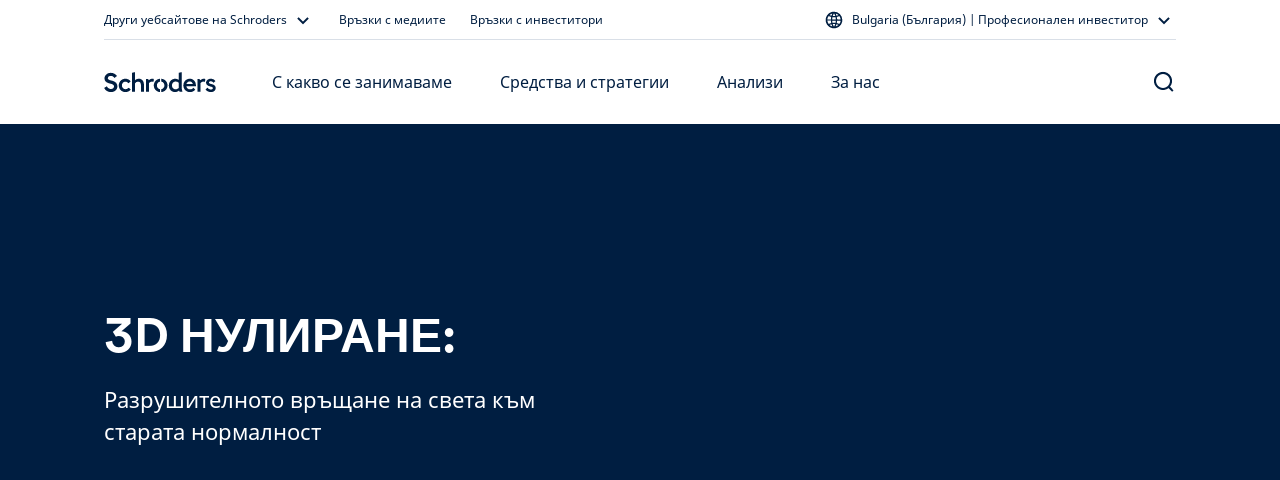

--- FILE ---
content_type: text/html; charset=utf-8
request_url: https://www.schroders.com/bg-bg/bg/profesionalisti-investitori/3d-reset/
body_size: 57432
content:
<!DOCTYPE html><html lang="bg-bg"><head><meta charSet="utf-8" data-next-head=""/><meta name="viewport" content="width=device-width" data-next-head=""/><meta name="app_version" content="5.88.0" data-next-head=""/><link rel="canonical" href="https://www.schroders.com/bg-bg/bg/profesionalisti-investitori/3d-reset/" data-next-head=""/><meta name="clarity-site-verification" content="99664bc5-2197-458d-87a6-fc084b9bae51" data-next-head=""/><meta name="application-name" content="Schroders" data-next-head=""/><meta name="apple-mobile-web-app-capable" content="yes" data-next-head=""/><meta name="apple-mobile-web-app-status-bar-style" content="default" data-next-head=""/><meta name="apple-mobile-web-app-title" content="Schroders" data-next-head=""/><meta name="format-detection" content="telephone=no" data-next-head=""/><meta name="mobile-web-app-capable" content="yes" data-next-head=""/><link rel="manifest" href="/api/next-data/manifest/?businessUnit=www.schroders.com&amp;pageUrl=%252Fbg-bg%252Fbg%252Fprofesionalisti-investitori%252F3d-reset" data-next-head=""/><meta name="theme-color" content="#FFFFFF" data-next-head=""/><meta name="msapplication-config" content="/icons/browserconfig.xml" data-next-head=""/><meta name="msapplication-TileColor" content="#002A5E" data-next-head=""/><meta name="msapplication-tap-highlight" content="no" data-next-head=""/><link rel="apple-touch-icon" href="/icons/512.png" data-next-head=""/><link rel="apple-touch-icon" sizes="152x152" href="/icons/152.png" data-next-head=""/><link rel="apple-touch-icon" sizes="180x180" href="/icons/180.png" data-next-head=""/><link rel="apple-touch-icon" sizes="167x167" href="/icons/167.png" data-next-head=""/><link rel="icon" type="image/png" sizes="32x32" href="/icons/32.png" data-next-head=""/><link rel="icon" type="image/png" sizes="16x16" href="/icons/16.png" data-next-head=""/><link rel="mask-icon" href="/icons/svg.svg&quot;, color: &quot;#002A5E" data-next-head=""/><link rel="shortcut icon" type="image/x-icon" href="/icons/favicon.ico" data-next-head=""/><link rel="apple-touch-startup-image" sizes="2048x2732" href="/icons/2048x2732.png" data-next-head=""/><link rel="apple-touch-startup-image" sizes="1668x2224" href="/icons/1668x2224.png" data-next-head=""/><link rel="apple-touch-startup-image" sizes="1536x2048" href="/icons/1536x2048.png" data-next-head=""/><link rel="apple-touch-startup-image" sizes="1125x2436" href="/icons/1125x2436.png" data-next-head=""/><link rel="apple-touch-startup-image" sizes="1242x2208" href="/icons/1242x2208.png" data-next-head=""/><link rel="apple-touch-startup-image" sizes="750x1334" href="/icons/750x1334.png" data-next-head=""/><link rel="apple-touch-startup-image" sizes="640x1136" href="/icons/640x1136.png" data-next-head=""/><meta name="twitter:card" content="summary" data-next-head=""/><meta property="og:type" content="campaign" data-next-head=""/><title data-next-head="">3D НУЛИРАНЕ: Разрушителното връщане на света към старата нормалност</title><meta property="og:title" content="3D НУЛИРАНЕ: Разрушителното връщане на света към старата нормалност" data-next-head=""/><meta name="twitter:title" content="3D НУЛИРАНЕ: Разрушителното връщане на света към старата нормалност" data-next-head=""/><meta name="description" content="Разрушителното връщане на света към старата нормалност
" data-next-head=""/><meta property="og:description" content="Разрушителното връщане на света към старата нормалност
" data-next-head=""/><meta name="twitter:description" content="Разрушителното връщане на света към старата нормалност
" data-next-head=""/><meta property="og:image" content="https://d2csxpduxe849s.cloudfront.net/media/469BA343-4BDA-4DA8-82EFE0F61A0F858A/903780A7-D0E0-4EEF-A6F66A2E937E47EF/webimage-B9566485-EE16-4241-BCE097A15033B113.jpg" data-next-head=""/><meta name="twitter:image" content="https://d2csxpduxe849s.cloudfront.net/media/469BA343-4BDA-4DA8-82EFE0F61A0F858A/903780A7-D0E0-4EEF-A6F66A2E937E47EF/webimage-B9566485-EE16-4241-BCE097A15033B113.jpg" data-next-head=""/><link data-next-font="" rel="preconnect" href="/" crossorigin="anonymous"/><link rel="preload" href="/_next/static/css/318825779162692d.css" as="style"/><script id="entry-data" type="application/json" data-next-head="">{
  "uid": "blt9b0fbac36fb2ad3e",
  "title": "3D Reset: Landing Page [AM, Professional]",
  "locale": "bg-bg",
  "live_version": 12,
  "content_type": "landing_page"
}</script><script type="application/ld+json" data-next-head="">{"context":"https://schema.org","type":"VIDEO","name":"BGBG 608775_SC_VIDEO_TheBigQuestions-3D Reset_Global_Final_no_subs","url":"https://mybrand.schroders.com/m/4c18fba9339c3f95/original/BGBG-608775_SC_VIDEO_TheBigQuestions-3D-Reset_Global_Final_no_subs.mp4","identifier":"KEFzc2V0X2lkIDdBQTcwMUJFLTk2MDYtNDlFMC1BOTcwQ0FGMDNBNTI0QTE4KQ==","description":null,"mainEntityOfPage":"landing_page","thumbnailUrl":"https://mybrand.schroders.com/m/4c18fba9339c3f95/thul-BGBG-608775_SC_VIDEO_TheBigQuestions-3D-Reset_Global_Final_no_subs.jpg","uploadedDate":"2023-12-12T16:06:01Z","contentUrl":"https://mybrand.schroders.com/m/4c18fba9339c3f95/original/BGBG-608775_SC_VIDEO_TheBigQuestions-3D-Reset_Global_Final_no_subs.mp4","width":"","height":"","fileSize":61679922}</script><script type="application/ld+json" data-next-head="">{"@context":"https://schema.org","@type":"WebSite","name":"Schroders","url":"https://www.schroders.com"}</script><script data-next-head="">
                window.dataLayer = window.dataLayer || [];
                function gtag(){dataLayer.push(arguments);}
                gtag('consent', 'default', {
                  'analytics_storage': 'denied',
                  'ad_storage': 'denied',
                  'ad_user_data': 'denied',
                  'ad_personalization': 'denied'
                });
                window.dataLayer.push({"analytics_source":"gtm","pageTitle":"3D Reset: Landing Page [AM, Professional]","pageTemplate":"landing_page","pageType":"generic","contentstackEntryUid":"blt9b0fbac36fb2ad3e","postYear":2023,"postMonth":"Dec","pageLanguage":"bg","countrySite":"Bulgaria","regionSite":"EMEA","sourceId":"","businessUnit":"Asset Management","audience":"Professional","displayMode":"browser","pageTags":["3D Reset","Story package"]});
                </script><script id="gtm-script" data-next-head="">
    (function(w,d,s,l,i){w[l]=w[l]||[];w[l].push({'gtm.start':
    new Date().getTime(),event:'gtm.js'});var f=d.getElementsByTagName(s)[0],
    j=d.createElement(s),dl=l!='dataLayer'?'&l='+l:'';j.async=true;j.src=
    'https://www.googletagmanager.com/gtm.js?id='+i+dl+'';f.parentNode.insertBefore(j,f);
    })(window,document,'script','dataLayer','GTM-NRJKP6MC');
  </script><link rel="stylesheet" href="/_next/static/css/318825779162692d.css" data-n-g=""/><noscript data-n-css=""></noscript><script defer="" noModule="" src="/_next/static/chunks/polyfills-42372ed130431b0a.js"></script><script src="/common.js?matcher" defer="" data-nscript="beforeInteractive"></script><script src="/common.js?single" defer="" data-nscript="beforeInteractive"></script><script defer="" src="/_next/static/chunks/6368-f34bd721ddf96f39.js"></script><script defer="" src="/_next/static/chunks/712.41aa706c57406bc4.js"></script><script defer="" src="/_next/static/chunks/4118.6f0ae1c7b1399b67.js"></script><script defer="" src="/_next/static/chunks/2212.ece2be453e7f6631.js"></script><script defer="" src="/_next/static/chunks/1261.05ec95b41d5f749c.js"></script><script defer="" src="/_next/static/chunks/3752.0ff8e0ab099d3575.js"></script><script defer="" src="/_next/static/chunks/825.61fe6f41e72acf9c.js"></script><script defer="" src="/_next/static/chunks/7414.bde482a84fe11429.js"></script><script defer="" src="/_next/static/chunks/6911.ba565837949f9a5a.js"></script><script defer="" src="/_next/static/chunks/4999.6b7c77618df67448.js"></script><script defer="" src="/_next/static/chunks/1613.3ec4abcf2fdf7edb.js"></script><script defer="" src="/_next/static/chunks/7621.cf03b3949dfdc6b5.js"></script><script defer="" src="/_next/static/chunks/917.917bdd87702a7fe3.js"></script><script defer="" src="/_next/static/chunks/840.e58cd6e1386a790e.js"></script><script src="/_next/static/chunks/webpack-740449d27e7bf291.js" defer=""></script><script src="/_next/static/chunks/framework-dc5269af09520b77.js" defer=""></script><script src="/_next/static/chunks/main-65d35b0a0dd59c41.js" defer=""></script><script src="/_next/static/chunks/pages/_app-655adb0674095008.js" defer=""></script><script src="/_next/static/chunks/5640-304dc742b6dc5d49.js" defer=""></script><script src="/_next/static/chunks/pages/%5B...slug%5D-afb9762fc6c5c9d9.js" defer=""></script><script src="/_next/static/P6wmxoRhbBs4JVynTOztM/_buildManifest.js" defer=""></script><script src="/_next/static/P6wmxoRhbBs4JVynTOztM/_ssgManifest.js" defer=""></script><style data-styled="" data-styled-version="5.3.5">.dxmOVK{width:100%;padding-right:16px;padding-left:16px;margin-right:auto;margin-left:auto;}/*!sc*/
@media (min-width:500px){.dxmOVK{max-width:768px;}}/*!sc*/
@media (min-width:768px){.dxmOVK{max-width:736px;}}/*!sc*/
@media (min-width:992px){.dxmOVK{max-width:960px;}}/*!sc*/
@media (min-width:1200px){.dxmOVK{max-width:1104px;}}/*!sc*/
data-styled.g1[id="sc-bczRLJ"]{content:"dxmOVK,"}/*!sc*/
.gVfnED{display:-ms-flexbox;display:-webkit-box;display:-webkit-flex;display:-ms-flexbox;display:flex;-ms-flex-wrap:wrap;-webkit-flex-wrap:wrap;-ms-flex-wrap:wrap;flex-wrap:wrap;margin-right:-16px;margin-left:-16px;}/*!sc*/
.gsxtLS{display:-ms-flexbox;display:-webkit-box;display:-webkit-flex;display:-ms-flexbox;display:flex;-ms-flex-wrap:wrap;-webkit-flex-wrap:wrap;-ms-flex-wrap:wrap;flex-wrap:wrap;margin-right:-16px;margin-left:-16px;-ms-flex-align:center !important;-webkit-align-items:center !important;-webkit-box-align:center !important;-ms-flex-align:center !important;align-items:center !important;}/*!sc*/
.hrHVSA{display:-ms-flexbox;display:-webkit-box;display:-webkit-flex;display:-ms-flexbox;display:flex;-ms-flex-wrap:wrap;-webkit-flex-wrap:wrap;-ms-flex-wrap:wrap;flex-wrap:wrap;margin-right:-16px;margin-left:-16px;}/*!sc*/
@media (min-width:992px){.hrHVSA{-ms-flex-pack:center !important;-webkit-box-pack:center !important;-webkit-justify-content:center !important;-ms-flex-pack:center !important;justify-content:center !important;}}/*!sc*/
.bEidjT{display:-ms-flexbox;display:-webkit-box;display:-webkit-flex;display:-ms-flexbox;display:flex;-ms-flex-wrap:wrap;-webkit-flex-wrap:wrap;-ms-flex-wrap:wrap;flex-wrap:wrap;margin-right:-16px;margin-left:-16px;}/*!sc*/
@media (min-width:768px){.bEidjT{-ms-flex-pack:center !important;-webkit-box-pack:center !important;-webkit-justify-content:center !important;-ms-flex-pack:center !important;justify-content:center !important;}}/*!sc*/
.fAtVwi{display:-ms-flexbox;display:-webkit-box;display:-webkit-flex;display:-ms-flexbox;display:flex;-ms-flex-wrap:wrap;-webkit-flex-wrap:wrap;-ms-flex-wrap:wrap;flex-wrap:wrap;margin-right:-16px;margin-left:-16px;-ms-flex-align:center !important;-webkit-align-items:center !important;-webkit-box-align:center !important;-ms-flex-align:center !important;align-items:center !important;-ms-flex-pack:justify !important;-webkit-box-pack:justify !important;-webkit-justify-content:space-between !important;-ms-flex-pack:justify !important;justify-content:space-between !important;}/*!sc*/
data-styled.g2[id="sc-gsnTZi"]{content:"gVfnED,gsxtLS,hrHVSA,bEidjT,fAtVwi,"}/*!sc*/
.gGpOzu{position:relative;width:100%;min-height:1px;padding-right:16px;padding-left:16px;-ms-flex:0 0 100%;-webkit-flex:0 0 100%;-ms-flex:0 0 100%;flex:0 0 100%;max-width:100%;}/*!sc*/
@media (min-width:992px){.gGpOzu{-ms-flex:0 0 25%;-webkit-flex:0 0 25%;-ms-flex:0 0 25%;flex:0 0 25%;max-width:25%;}}/*!sc*/
.hnnNXO{position:relative;width:100%;min-height:1px;padding-right:16px;padding-left:16px;-ms-flex:0 0 100%;-webkit-flex:0 0 100%;-ms-flex:0 0 100%;flex:0 0 100%;max-width:100%;}/*!sc*/
@media (min-width:992px){.hnnNXO{-ms-flex:0 0 66.66666666666667%;-webkit-flex:0 0 66.66666666666667%;-ms-flex:0 0 66.66666666666667%;flex:0 0 66.66666666666667%;max-width:66.66666666666667%;}}/*!sc*/
@media (min-width:992px){.hnnNXO{margin-left:8.333333333333334%;}}/*!sc*/
.jNxAvM{position:relative;width:100%;min-height:1px;padding-right:16px;padding-left:16px;-ms-flex:0 0 100%;-webkit-flex:0 0 100%;-ms-flex:0 0 100%;flex:0 0 100%;max-width:100%;}/*!sc*/
@media (min-width:992px){.jNxAvM{-ms-flex:0 0 50%;-webkit-flex:0 0 50%;-ms-flex:0 0 50%;flex:0 0 50%;max-width:50%;}}/*!sc*/
.fAYsnP{position:relative;width:100%;min-height:1px;padding-right:16px;padding-left:16px;-ms-flex:0 0 100%;-webkit-flex:0 0 100%;-ms-flex:0 0 100%;flex:0 0 100%;max-width:100%;}/*!sc*/
@media (min-width:992px){.fAYsnP{-ms-flex:0 0 83.33333333333334%;-webkit-flex:0 0 83.33333333333334%;-ms-flex:0 0 83.33333333333334%;flex:0 0 83.33333333333334%;max-width:83.33333333333334%;}}/*!sc*/
.kQlqWb{position:relative;width:100%;min-height:1px;padding-right:16px;padding-left:16px;-ms-flex:0 0 100%;-webkit-flex:0 0 100%;-ms-flex:0 0 100%;flex:0 0 100%;max-width:100%;}/*!sc*/
@media (min-width:768px){.kQlqWb{-ms-flex:0 0 50%;-webkit-flex:0 0 50%;-ms-flex:0 0 50%;flex:0 0 50%;max-width:50%;}}/*!sc*/
@media (min-width:992px){.kQlqWb{-ms-flex:0 0 25%;-webkit-flex:0 0 25%;-ms-flex:0 0 25%;flex:0 0 25%;max-width:25%;}}/*!sc*/
.cUfdY{position:relative;width:100%;min-height:1px;padding-right:16px;padding-left:16px;-ms-flex:0 0 100%;-webkit-flex:0 0 100%;-ms-flex:0 0 100%;flex:0 0 100%;max-width:100%;}/*!sc*/
@media (min-width:992px){.cUfdY{-ms-flex:0 0 100%;-webkit-flex:0 0 100%;-ms-flex:0 0 100%;flex:0 0 100%;max-width:100%;}}/*!sc*/
.fBiAcz{position:relative;width:100%;min-height:1px;padding-right:16px;padding-left:16px;-ms-flex:0 0 100%;-webkit-flex:0 0 100%;-ms-flex:0 0 100%;flex:0 0 100%;max-width:100%;}/*!sc*/
@media (min-width:768px){.fBiAcz{-ms-flex:0 0 50%;-webkit-flex:0 0 50%;-ms-flex:0 0 50%;flex:0 0 50%;max-width:50%;}}/*!sc*/
.gVaqnZ{position:relative;width:100%;min-height:1px;padding-right:16px;padding-left:16px;-ms-flex-preferred-size:0;-webkit-flex-basis:0;-ms-flex-preferred-size:0;flex-basis:0;-ms-flex-positive:1;-webkit-box-flex:1;-webkit-flex-grow:1;-ms-flex-positive:1;flex-grow:1;max-width:100%;}/*!sc*/
.nRYcX{position:relative;width:100%;min-height:1px;padding-right:16px;padding-left:16px;-ms-flex-preferred-size:0;-webkit-flex-basis:0;-ms-flex-preferred-size:0;flex-basis:0;-ms-flex-positive:1;-webkit-box-flex:1;-webkit-flex-grow:1;-ms-flex-positive:1;flex-grow:1;max-width:100%;}/*!sc*/
@media (max-width:991px){.nRYcX{display:none;}}/*!sc*/
.dqVETP{position:relative;width:100%;min-height:1px;padding-right:16px;padding-left:16px;-ms-flex-preferred-size:0;-webkit-flex-basis:0;-ms-flex-preferred-size:0;flex-basis:0;-ms-flex-positive:1;-webkit-box-flex:1;-webkit-flex-grow:1;-ms-flex-positive:1;flex-grow:1;max-width:100%;}/*!sc*/
@media (max-width:767px){.dqVETP{display:none;}}/*!sc*/
@media (min-width:992px){.dqVETP{display:none;}}/*!sc*/
.iVWbwh{position:relative;width:100%;min-height:1px;padding-right:16px;padding-left:16px;-ms-flex-preferred-size:0;-webkit-flex-basis:0;-ms-flex-preferred-size:0;flex-basis:0;-ms-flex-positive:1;-webkit-box-flex:1;-webkit-flex-grow:1;-ms-flex-positive:1;flex-grow:1;max-width:100%;}/*!sc*/
@media (min-width:768px){.iVWbwh{display:none;}}/*!sc*/
.gGcMbu{position:relative;width:100%;min-height:1px;padding-right:16px;padding-left:16px;-ms-flex:0 0 100%;-webkit-flex:0 0 100%;-ms-flex:0 0 100%;flex:0 0 100%;max-width:100%;}/*!sc*/
.wwhcN{position:relative;width:100%;min-height:1px;padding-right:16px;padding-left:16px;-ms-flex:0 0 100%;-webkit-flex:0 0 100%;-ms-flex:0 0 100%;flex:0 0 100%;max-width:100%;}/*!sc*/
@media (min-width:992px){.wwhcN{-ms-flex:0 0 66.66666666666667%;-webkit-flex:0 0 66.66666666666667%;-ms-flex:0 0 66.66666666666667%;flex:0 0 66.66666666666667%;max-width:66.66666666666667%;}}/*!sc*/
@media (min-width:992px){.wwhcN{-ms-flex-item-align:start;-webkit-align-self:flex-start;-ms-flex-item-align:start;align-self:flex-start;}}/*!sc*/
.gfbtsK{position:relative;width:100%;min-height:1px;padding-right:16px;padding-left:16px;-ms-flex:0 0 100%;-webkit-flex:0 0 100%;-ms-flex:0 0 100%;flex:0 0 100%;max-width:100%;}/*!sc*/
@media (min-width:768px){.gfbtsK{-ms-flex:0 0 33.333333333333336%;-webkit-flex:0 0 33.333333333333336%;-ms-flex:0 0 33.333333333333336%;flex:0 0 33.333333333333336%;max-width:33.333333333333336%;}}/*!sc*/
.bsLyXi{position:relative;width:100%;min-height:1px;padding-right:16px;padding-left:16px;padding-right:0;padding-left:0;-ms-flex:0 0 100%;-webkit-flex:0 0 100%;-ms-flex:0 0 100%;flex:0 0 100%;max-width:100%;-ms-flex-order:1;-webkit-order:1;-ms-flex-order:1;order:1;}/*!sc*/
@media (min-width:768px){.bsLyXi{-ms-flex:0 0 50%;-webkit-flex:0 0 50%;-ms-flex:0 0 50%;flex:0 0 50%;max-width:50%;}}/*!sc*/
@media (min-width:992px){.bsLyXi{-ms-flex:0 0 50%;-webkit-flex:0 0 50%;-ms-flex:0 0 50%;flex:0 0 50%;max-width:50%;}}/*!sc*/
.kyCibE{position:relative;width:100%;min-height:1px;padding-right:16px;padding-left:16px;padding-right:0;padding-left:0;-ms-flex:0 0 100%;-webkit-flex:0 0 100%;-ms-flex:0 0 100%;flex:0 0 100%;max-width:100%;}/*!sc*/
@media (min-width:768px){.kyCibE{-ms-flex:0 0 50%;-webkit-flex:0 0 50%;-ms-flex:0 0 50%;flex:0 0 50%;max-width:50%;}}/*!sc*/
@media (min-width:992px){.kyCibE{-ms-flex:0 0 50%;-webkit-flex:0 0 50%;-ms-flex:0 0 50%;flex:0 0 50%;max-width:50%;}}/*!sc*/
.cjIsFg{position:relative;width:100%;min-height:1px;padding-right:16px;padding-left:16px;padding-right:0;padding-left:0;-ms-flex:0 0 100%;-webkit-flex:0 0 100%;-ms-flex:0 0 100%;flex:0 0 100%;max-width:100%;}/*!sc*/
@media (min-width:768px){.cjIsFg{-ms-flex:0 0 100%;-webkit-flex:0 0 100%;-ms-flex:0 0 100%;flex:0 0 100%;max-width:100%;}}/*!sc*/
@media (min-width:992px){.cjIsFg{-ms-flex:0 0 100%;-webkit-flex:0 0 100%;-ms-flex:0 0 100%;flex:0 0 100%;max-width:100%;}}/*!sc*/
.kJQRvT{position:relative;width:100%;min-height:1px;padding-right:16px;padding-left:16px;-ms-flex:0 0 100%;-webkit-flex:0 0 100%;-ms-flex:0 0 100%;flex:0 0 100%;max-width:100%;}/*!sc*/
@media (max-width:767px){.kJQRvT{display:none;}}/*!sc*/
.bdDtGm{position:relative;width:100%;min-height:1px;padding-right:16px;padding-left:16px;-ms-flex:0 0 100%;-webkit-flex:0 0 100%;-ms-flex:0 0 100%;flex:0 0 100%;max-width:100%;}/*!sc*/
@media (min-width:768px){.bdDtGm{-ms-flex:0 0 33.333333333333336%;-webkit-flex:0 0 33.333333333333336%;-ms-flex:0 0 33.333333333333336%;flex:0 0 33.333333333333336%;max-width:33.333333333333336%;}}/*!sc*/
@media (min-width:992px){.bdDtGm{-ms-flex:0 0 25%;-webkit-flex:0 0 25%;-ms-flex:0 0 25%;flex:0 0 25%;max-width:25%;}}/*!sc*/
.VyvUx{position:relative;width:100%;min-height:1px;padding-right:16px;padding-left:16px;-ms-flex-preferred-size:0;-webkit-flex-basis:0;-ms-flex-preferred-size:0;flex-basis:0;-ms-flex-positive:1;-webkit-box-flex:1;-webkit-flex-grow:1;-ms-flex-positive:1;flex-grow:1;max-width:100%;}/*!sc*/
@media (max-width:499px){.VyvUx{-ms-flex:0 0 100%;-webkit-flex:0 0 100%;-ms-flex:0 0 100%;flex:0 0 100%;max-width:100%;}}/*!sc*/
@media (min-width:500px){.VyvUx{-ms-flex:0 0 100%;-webkit-flex:0 0 100%;-ms-flex:0 0 100%;flex:0 0 100%;max-width:100%;}}/*!sc*/
@media (min-width:768px){.VyvUx{-ms-flex:0 0 auto;-webkit-flex:0 0 auto;-ms-flex:0 0 auto;flex:0 0 auto;width:auto;max-width:none;}}/*!sc*/
@media (min-width:992px){.VyvUx{-ms-flex:0 0 100%;-webkit-flex:0 0 100%;-ms-flex:0 0 100%;flex:0 0 100%;max-width:100%;}}/*!sc*/
.jGqEdX{position:relative;width:100%;min-height:1px;padding-right:16px;padding-left:16px;-ms-flex:0 0 100%;-webkit-flex:0 0 100%;-ms-flex:0 0 100%;flex:0 0 100%;max-width:100%;}/*!sc*/
@media (min-width:992px){.jGqEdX{-ms-flex:0 0 75%;-webkit-flex:0 0 75%;-ms-flex:0 0 75%;flex:0 0 75%;max-width:75%;}}/*!sc*/
.gQkuu{position:relative;width:100%;min-height:1px;padding-right:16px;padding-left:16px;-ms-flex:0 0 100%;-webkit-flex:0 0 100%;-ms-flex:0 0 100%;flex:0 0 100%;max-width:100%;}/*!sc*/
@media (max-width:767px){.gQkuu{display:none;}}/*!sc*/
@media (min-width:992px){.gQkuu{-ms-flex:0 0 75%;-webkit-flex:0 0 75%;-ms-flex:0 0 75%;flex:0 0 75%;max-width:75%;}}/*!sc*/
.lmTAfm{position:relative;width:100%;min-height:1px;padding-right:16px;padding-left:16px;-ms-flex:0 0 100%;-webkit-flex:0 0 100%;-ms-flex:0 0 100%;flex:0 0 100%;max-width:100%;}/*!sc*/
@media (min-width:768px){.lmTAfm{display:none;}}/*!sc*/
.fINQSu{position:relative;width:100%;min-height:1px;padding-right:16px;padding-left:16px;-ms-flex-preferred-size:0;-webkit-flex-basis:0;-ms-flex-preferred-size:0;flex-basis:0;-ms-flex-positive:1;-webkit-box-flex:1;-webkit-flex-grow:1;-ms-flex-positive:1;flex-grow:1;max-width:100%;}/*!sc*/
@media (min-width:992px){.fINQSu{display:none;}}/*!sc*/
data-styled.g3[id="sc-dkzDqf"]{content:"gGpOzu,hnnNXO,jNxAvM,fAYsnP,kQlqWb,cUfdY,fBiAcz,gVaqnZ,nRYcX,dqVETP,iVWbwh,gGcMbu,wwhcN,gfbtsK,bsLyXi,kyCibE,cjIsFg,kJQRvT,bdDtGm,VyvUx,jGqEdX,gQkuu,lmTAfm,fINQSu,"}/*!sc*/
html{-webkit-box-sizing:border-box;box-sizing:border-box;-ms-overflow-style:scrollbar;}/*!sc*/
*,*::before,*::after{-webkit-box-sizing:inherit;box-sizing:inherit;}/*!sc*/
data-styled.g4[id="sc-global-czSCUT1"]{content:"sc-global-czSCUT1,"}/*!sc*/
@media (min-width:1400px){.QlGoL.QlGoL.QlGoL{max-width:1344px;}}/*!sc*/
@media (max-width:499px){.QlGoL.QlGoL.QlGoL{max-width:500px;}}/*!sc*/
data-styled.g5[id="Container-sc-1rplgbr-0"]{content:"QlGoL,"}/*!sc*/
.jHqKqp{font-family:"Schroders Circular",schroders-circular,-apple-system,BlinkMacSystemFont,"Segoe UI",Roboto,"Helvetica Neue",Helvetica,sans-serif,"Apple Color Emoji","Segoe UI Emoji","Segoe UI Symbol";font-weight:500;font-size:20px;line-height:26px;paragraph:0;color:#ffffff;}/*!sc*/
data-styled.g7[id="utils__StyledTypography-sc-lmaln-0"]{content:"jHqKqp,"}/*!sc*/
.pwZby{font-family:"Noto Sans",noto-sans,-apple-system,BlinkMacSystemFont,"Segoe UI",Roboto,"Helvetica Neue",Helvetica,sans-serif,"Apple Color Emoji","Segoe UI Emoji","Segoe UI Symbol";}/*!sc*/
data-styled.g14[id="Typography__BodyCopy-sc-numijp-0"]{content:"pwZby,"}/*!sc*/
.giSukn{font-family:"Noto Sans",noto-sans,-apple-system,BlinkMacSystemFont,"Segoe UI",Roboto,"Helvetica Neue",Helvetica,sans-serif,"Apple Color Emoji","Segoe UI Emoji","Segoe UI Symbol";margin-block-start:8px;margin-block-end:16px;}/*!sc*/
data-styled.g15[id="Typography__Paragraph-sc-numijp-1"]{content:"giSukn,"}/*!sc*/
.Puloj{padding:0.01px;font-family:"Noto Sans",noto-sans,-apple-system,BlinkMacSystemFont,"Segoe UI",Roboto,"Helvetica Neue",Helvetica,sans-serif,"Apple Color Emoji","Segoe UI Emoji","Segoe UI Symbol";}/*!sc*/
.Puloj > *:first-child{margin-top:0;}/*!sc*/
.Puloj > *:last-child{margin-bottom:0;}/*!sc*/
@media (min-width:992px){.Puloj > *:has(table){margin-top:48px;margin-bottom:48px;}}/*!sc*/
@media (min-width:768px){@media (max-width:991px){.Puloj > *:has(table){margin-top:32px;margin-bottom:32px;}}}/*!sc*/
data-styled.g32[id="RTEFieldstyled__BodyWrapper-sc-1k6weum-0"]{content:"Puloj,"}/*!sc*/
.lblCMr{-webkit-text-decoration:none;text-decoration:none;display:inline-block;cursor:pointer;border-radius:10px;padding:12px 16px;min-width:96px;text-align:center;font-family:"Noto Sans",noto-sans,-apple-system,BlinkMacSystemFont,"Segoe UI",Roboto,"Helvetica Neue",Helvetica,sans-serif,"Apple Color Emoji","Segoe UI Emoji","Segoe UI Symbol";font-size:16px;font-weight:450;line-height:24px;}/*!sc*/
data-styled.g40[id="Button-sc-6jats2-0"]{content:"lblCMr,"}/*!sc*/
.klZiON{color:#FFFFFF;background-color:#001E41;border-color:#FFFFFF00;border-width:1px;border-style:solid;outline-offset:-2px;}/*!sc*/
.klZiON:hover{background-color:#1B336A;border-color:#FFFFFF00;}/*!sc*/
.klZiON:active{background-color:#24448E;}/*!sc*/
data-styled.g41[id="PrimaryButton-sc-yiivoe-0"]{content:"klZiON,"}/*!sc*/
.ftQrBQ{color:#001E41;background-color:#FFFFFF00;border-color:#001E41;padding:10px 14px;border-width:2px;border-style:solid;outline-offset:-2px;}/*!sc*/
.ftQrBQ:hover{background-color:#E1E6F366;}/*!sc*/
.ftQrBQ:active{background-color:#E1E6F3CC;}/*!sc*/
.ivWQHk{color:#FFFFFF;background-color:#FFFFFF00;border-color:#FFFFFF;padding:10px 14px;border-width:2px;border-style:solid;outline-offset:-2px;}/*!sc*/
.ivWQHk:hover{background-color:#FFFFFF29;}/*!sc*/
.ivWQHk:active{background-color:#FFFFFF47;}/*!sc*/
data-styled.g42[id="SecondaryButton-sc-115rg8w-0"]{content:"ftQrBQ,ivWQHk,"}/*!sc*/
.mMvwk{padding:0;background:none;border:none;cursor:pointer;pointer-events:default;font-family:"Noto Sans",noto-sans,-apple-system,BlinkMacSystemFont,"Segoe UI",Roboto,"Helvetica Neue",Helvetica,sans-serif,"Apple Color Emoji","Segoe UI Emoji","Segoe UI Symbol";font-size:16px;font-weight:400;line-height:24px;-webkit-text-decoration:none;text-decoration:none;color:#001E41;}/*!sc*/
.mMvwk:hover{color:#001E41;-webkit-text-decoration:underline;text-decoration:underline;}/*!sc*/
.mMvwk:focus{color:#001E41;-webkit-text-decoration:underline;text-decoration:underline;}/*!sc*/
.cPyasq{padding:0;background:none;border:none;cursor:pointer;pointer-events:default;font-family:"Noto Sans",noto-sans,-apple-system,BlinkMacSystemFont,"Segoe UI",Roboto,"Helvetica Neue",Helvetica,sans-serif,"Apple Color Emoji","Segoe UI Emoji","Segoe UI Symbol";font-size:16px;font-weight:400;line-height:24px;-webkit-text-decoration:none;text-decoration:none;color:#001E41;}/*!sc*/
.cPyasq:hover{color:#24448E;-webkit-text-decoration:underline;text-decoration:underline;}/*!sc*/
.cPyasq:focus{color:#001E41;-webkit-text-decoration:underline;text-decoration:underline;}/*!sc*/
data-styled.g43[id="TextLinkstyled__TextLinkStyled-sc-1m8d7g-0"]{content:"mMvwk,cPyasq,"}/*!sc*/
.dmEMNZ{display:-webkit-inline-box;display:-webkit-inline-flex;display:-ms-inline-flexbox;display:inline-flex;-webkit-flex-direction:row-reverse;-ms-flex-direction:row-reverse;flex-direction:row-reverse;-webkit-align-items:center;-webkit-box-align:center;-ms-flex-align:center;align-items:center;-webkit-box-pack:center;-webkit-justify-content:center;-ms-flex-pack:center;justify-content:center;}/*!sc*/
.dmEMNZ svg{-webkit-flex-shrink:0;-ms-flex-negative:0;flex-shrink:0;}/*!sc*/
data-styled.g44[id="TextLinkstyled__TextLinkContainer-sc-1m8d7g-1"]{content:"dmEMNZ,"}/*!sc*/
.dKAUmm{display:-webkit-inline-box;display:-webkit-inline-flex;display:-ms-inline-flexbox;display:inline-flex;margin:0 4px 0 0;}/*!sc*/
.jkViZt{display:-webkit-inline-box;display:-webkit-inline-flex;display:-ms-inline-flexbox;display:inline-flex;margin:0 16px 0 0;}/*!sc*/
data-styled.g45[id="TextLinkstyled__Label-sc-1m8d7g-2"]{content:"dKAUmm,jkViZt,"}/*!sc*/
.joTzEu{margin-top:48px;}/*!sc*/
.joTzzu{margin-top:80px;}/*!sc*/
.joTzBM{margin-top:64px;}/*!sc*/
.bwFNUA{margin-top:112px;}/*!sc*/
.joTzDd{margin-top:16px;}/*!sc*/
.joTzAz{margin-top:32px;}/*!sc*/
.joTzBQ{margin-top:24px;}/*!sc*/
data-styled.g59[id="Spacer-sc-deqfvl-0"]{content:"joTzEu,joTzzu,joTzBM,bwFNUA,joTzDd,joTzAz,joTzBQ,"}/*!sc*/
@media (max-width:991px){.hlyrWY{display:none;}}/*!sc*/
@media (max-width:767px){.gJNuME{display:none;}}/*!sc*/
@media (min-width:992px){.gJNuME{display:none;}}/*!sc*/
@media (min-width:768px){.bmjCcm{display:none;}}/*!sc*/
@media (max-width:767px){.fXgRj{display:none;}}/*!sc*/
@media (min-width:992px){.dpnTWp{display:none;}}/*!sc*/
@media (min-width:992px){.jJdlBk{display:-webkit-box;display:-webkit-flex;display:-ms-flexbox;display:flex;-webkit-box-pack:end;-webkit-justify-content:flex-end;-ms-flex-pack:end;justify-content:flex-end;}}/*!sc*/
data-styled.g60[id="Col__StyledGridCol-sc-15ayo5c-0"]{content:"bKlWaS,hlyrWY,gJNuME,bmjCcm,fXgRj,dpnTWp,jJdlBk,"}/*!sc*/
.gvabGb{margin-top:0;margin-bottom:0;height:1px;background-color:#494949;}/*!sc*/
data-styled.g61[id="Hr-sc-1i6yj87-0"]{content:"gvabGb,"}/*!sc*/
.fMybxQ{margin:0 0 12px 0;}/*!sc*/
data-styled.g62[id="H5-sc-1dsknp7-0"]{content:"fMybxQ,"}/*!sc*/
.bjHakB{padding:48px 0;color:#001E41;background-color:#F4F6F9;}/*!sc*/
data-styled.g64[id="Footerstyled__FooterContainer-sc-fksf8r-0"]{content:"bjHakB,"}/*!sc*/
.fHXyRw{padding-top:24px;}/*!sc*/
data-styled.g65[id="Footerstyled__InfoFooterContainer-sc-fksf8r-1"]{content:"fHXyRw,"}/*!sc*/
.grtRNH{padding-top:0;padding-bottom:72px;}/*!sc*/
data-styled.g67[id="Footerstyled__DisclaimerFooterContainer-sc-fksf8r-3"]{content:"grtRNH,"}/*!sc*/
.cGcDbP{margin:4px 0;}/*!sc*/
data-styled.g68[id="Footerstyled__StyledTextLinkIcon-sc-fksf8r-4"]{content:"cGcDbP,"}/*!sc*/
.gMlBMr{margin:0 12px;}/*!sc*/
data-styled.g69[id="Footerstyled__LinkContainer-sc-fksf8r-5"]{content:"gMlBMr,"}/*!sc*/
.HxTnN{display:-webkit-inline-box;display:-webkit-inline-flex;display:-ms-inline-flexbox;display:inline-flex;width:1px;height:22px;background-color:#001E41;}/*!sc*/
data-styled.g70[id="Footerstyled__LinkDivider-sc-fksf8r-6"]{content:"HxTnN,"}/*!sc*/
.hNEBuY{list-style:none;margin:0;padding:0;display:-webkit-inline-box;display:-webkit-inline-flex;display:-ms-inline-flexbox;display:inline-flex;-webkit-align-items:center;-webkit-box-align:center;-ms-flex-align:center;align-items:center;-webkit-flex-wrap:wrap;-ms-flex-wrap:wrap;flex-wrap:wrap;-webkit-flex-direction:row;-ms-flex-direction:row;flex-direction:row;margin-left:-12px;margin-right:-12px;margin-bottom:-16px;}/*!sc*/
.cUUdKQ{list-style:none;margin:0;padding:0;display:-webkit-inline-box;display:-webkit-inline-flex;display:-ms-inline-flexbox;display:inline-flex;-webkit-align-items:stretch;-webkit-box-align:stretch;-ms-flex-align:stretch;align-items:stretch;-webkit-flex-wrap:wrap;-ms-flex-wrap:wrap;flex-wrap:wrap;-webkit-flex-direction:column;-ms-flex-direction:column;flex-direction:column;margin-left:-12px;margin-right:-12px;margin-bottom:-16px;}/*!sc*/
data-styled.g71[id="Footerstyled__LinksBlockWrapper-sc-fksf8r-7"]{content:"hNEBuY,cUUdKQ,"}/*!sc*/
.gbvVUF{display:-webkit-inline-box;display:-webkit-inline-flex;display:-ms-inline-flexbox;display:inline-flex;-webkit-align-items:center;-webkit-box-align:center;-ms-flex-align:center;align-items:center;margin-bottom:16px;}/*!sc*/
@media (min-width:992px){.gbvVUF{white-space:nowrap;}}/*!sc*/
data-styled.g72[id="Footerstyled__LinkWrapper-sc-fksf8r-8"]{content:"gbvVUF,"}/*!sc*/
.dqbWkU{font-family:"Noto Sans",noto-sans,-apple-system,BlinkMacSystemFont,"Segoe UI",Roboto,"Helvetica Neue",Helvetica,sans-serif,"Apple Color Emoji","Segoe UI Emoji","Segoe UI Symbol";font-size:16px;font-weight:400;line-height:24px;paragraph:20;color:#001E41;}/*!sc*/
data-styled.g73[id="Footerstyled__CopyrightWrapper-sc-fksf8r-9"]{content:"dqbWkU,"}/*!sc*/
.hmMsnC{background-color:#C6C6C6;margin-bottom:24px;}/*!sc*/
data-styled.g74[id="Footerstyled__StyledHrUK-sc-fksf8r-10"]{content:"hmMsnC,"}/*!sc*/
.iDHyJD{color:#001E41;word-wrap:break-word;}/*!sc*/
data-styled.g75[id="Footerstyled__StyledFooterColumnHeading-sc-fksf8r-11"]{content:"iDHyJD,"}/*!sc*/
.icYyEk{margin-bottom:24px;}/*!sc*/
data-styled.g76[id="Footerstyled__StyledH5-sc-fksf8r-12"]{content:"icYyEk,"}/*!sc*/
.kVHSZE{padding:0;margin:0;list-style:none;}/*!sc*/
data-styled.g79[id="Footerstyled__SemanticFooterList-sc-fksf8r-15"]{content:"kVHSZE,"}/*!sc*/
.cDMxCF{margin:0;padding:0;}/*!sc*/
data-styled.g80[id="Footerstyled__SemanticFooterListItem-sc-fksf8r-16"]{content:"cDMxCF,"}/*!sc*/
.jQlBPT{width:100%;}/*!sc*/
data-styled.g81[id="Image__Img-sc-1yvqd3e-0"]{content:"jQlBPT,"}/*!sc*/
.kaUtoC{background:url(https://d2csxpduxe849s.cloudfront.net/media/469BA343-4BDA-4DA8-82EFE0F61A0F858A/68A23196-CE1E-4D96-91FA545E219BB724/webimage-8F251D1A-1020-4C0E-9E78D58037207320.jpg) center center no-repeat;background-size:cover;width:100%;min-height:360px;}/*!sc*/
.bWpwnf{background:url(https://d2csxpduxe849s.cloudfront.net/media/469BA343-4BDA-4DA8-82EFE0F61A0F858A/70C17934-CDE0-49E3-A1334D43AFF04530/webimage-47254E82-2F74-4181-B2BBE092D24595FD.jpg) center center no-repeat;background-size:cover;width:100%;min-height:360px;}/*!sc*/
.lfTglV{background:url(https://mybrand.schroders.com/transform/Top_Banner_Desktop/903780a7-d0e0-4eef-a6f6-6a2e937e47ef/AdobeStock_109176860?quality=85) center center no-repeat;background-size:cover;width:100%;min-height:360px;}/*!sc*/
.dmDXDF{background:url(https://mybrand.schroders.com/transform/Promotion_Banner_Desktop/940b7558-0216-48dc-8d58-4b3ac22240f8/nasa-b-P6xrDMFSU-unsplash) center center no-repeat;background-size:cover;width:100%;min-height:360px;}/*!sc*/
.crHNMM{background:url(https://mybrand.schroders.com/transform/Promotion_Banner_Desktop/0ef87e16-fde3-4eb2-90fb-dfaf0e412f6e/client-sustainability-forum-2022) center center no-repeat;background-size:cover;width:100%;min-height:360px;}/*!sc*/
.hiyZNN{background:url(https://mybrand.schroders.com/transform/Promotion_Banner_Desktop/c19fbfe6-0f09-4cb4-b1bb-e14b9fc39d08/AdobeStock_574733764) center center no-repeat;background-size:cover;width:100%;min-height:360px;}/*!sc*/
.bNuqtC{background:url(https://mybrand.schroders.com/transform/Contact_Banner_Desktop/85d38f50-c92c-4ec5-a88c-bbc8bcc81158/world) center center no-repeat;background-size:cover;width:100%;min-height:360px;}/*!sc*/
data-styled.g82[id="Image__BackgroundImage-sc-1yvqd3e-1"]{content:"kaUtoC,bWpwnf,lfTglV,dmDXDF,crHNMM,hiyZNN,bNuqtC,"}/*!sc*/
.cgqMdH{border:none;padding:0;background:none;cursor:pointer;display:-webkit-inline-box;display:-webkit-inline-flex;display:-ms-inline-flexbox;display:inline-flex;}/*!sc*/
data-styled.g83[id="IconButton__IconWrapper-sc-mbj0ma-0"]{content:"cgqMdH,"}/*!sc*/
.eJvDRX{list-style:none;padding:0;display:-webkit-inline-box;display:-webkit-inline-flex;display:-ms-inline-flexbox;display:inline-flex;-webkit-flex-direction:row;-ms-flex-direction:row;flex-direction:row;margin:0 -12px;}/*!sc*/
data-styled.g86[id="IconBlock__IconBlockWrapper-sc-1q4uk8i-2"]{content:"eJvDRX,"}/*!sc*/
.iVsxa-d{margin:0;display:-webkit-inline-box;display:-webkit-inline-flex;display:-ms-inline-flexbox;display:inline-flex;padding:0 12px;}/*!sc*/
data-styled.g87[id="IconBlock__IconWrapper-sc-1q4uk8i-3"]{content:"iVsxa-d,"}/*!sc*/
.fNJfUM{display:-webkit-box;-webkit-line-clamp:2;-webkit-box-orient:vertical;overflow:hidden;text-overflow:ellipsis;word-break:break-word;}/*!sc*/
.fNJfUN{display:-webkit-box;-webkit-line-clamp:3;-webkit-box-orient:vertical;overflow:hidden;text-overflow:ellipsis;word-break:break-word;}/*!sc*/
data-styled.g104[id="LineClamp-sc-1xh55rx-0"]{content:"fNJfUM,fNJfUN,"}/*!sc*/
.kGozDn{display:block;}/*!sc*/
@media (min-width:992px){.kGozDn{display:block;}}/*!sc*/
data-styled.g113[id="RootHeaderContext__StyledContentWrapper-sc-158s02f-0"]{content:"kGozDn,"}/*!sc*/
.fGvezg{background-color:#FFFFFF;color:#001E41;font-family:"Noto Sans",noto-sans,-apple-system,BlinkMacSystemFont,"Segoe UI",Roboto,"Helvetica Neue",Helvetica,sans-serif,"Apple Color Emoji","Segoe UI Emoji","Segoe UI Symbol";font-size:16px;font-weight:400;line-height:24px;}/*!sc*/
@media (max-width:991px){.fGvezg{z-index:2000;position:-webkit-sticky;position:sticky;top:0;}}/*!sc*/
data-styled.g114[id="Commonstyled__StyledNav-sc-ulnw40-0"]{content:"fGvezg,"}/*!sc*/
.jlFfbl{display:-webkit-inline-box;display:-webkit-inline-flex;display:-ms-inline-flexbox;display:inline-flex;-webkit-align-items:center;-webkit-box-align:center;-ms-flex-align:center;align-items:center;white-space:nowrap;padding:0;background:none;border:none;cursor:pointer;pointer-events:auto;font-family:"Noto Sans",noto-sans,-apple-system,BlinkMacSystemFont,"Segoe UI",Roboto,"Helvetica Neue",Helvetica,sans-serif,"Apple Color Emoji","Segoe UI Emoji","Segoe UI Symbol";font-size:12px;font-weight:450;line-height:16px;-webkit-text-decoration:none;text-decoration:none;color:#001E41;}/*!sc*/
.jlFfbl:hover{color:#0074B7;}/*!sc*/
.jlFfbl:focus{color:#24448E;}/*!sc*/
.kDRmyo{display:-webkit-inline-box;display:-webkit-inline-flex;display:-ms-inline-flexbox;display:inline-flex;-webkit-align-items:center;-webkit-box-align:center;-ms-flex-align:center;align-items:center;white-space:nowrap;padding:0;background:none;border:none;cursor:pointer;pointer-events:auto;font-family:"Noto Sans",noto-sans,-apple-system,BlinkMacSystemFont,"Segoe UI",Roboto,"Helvetica Neue",Helvetica,sans-serif,"Apple Color Emoji","Segoe UI Emoji","Segoe UI Symbol";font-size:16px;font-weight:500;line-height:24px;-webkit-text-decoration:none;text-decoration:none;color:#001E41;}/*!sc*/
.kDRmyo:hover{color:#0074B7;}/*!sc*/
.kDRmyo:focus{color:#24448E;}/*!sc*/
.lkXLBY{display:-webkit-inline-box;display:-webkit-inline-flex;display:-ms-inline-flexbox;display:inline-flex;-webkit-align-items:center;-webkit-box-align:center;-ms-flex-align:center;align-items:center;white-space:nowrap;padding:0;background:none;border:none;cursor:default;pointer-events:auto;font-family:"Noto Sans",noto-sans,-apple-system,BlinkMacSystemFont,"Segoe UI",Roboto,"Helvetica Neue",Helvetica,sans-serif,"Apple Color Emoji","Segoe UI Emoji","Segoe UI Symbol";font-size:16px;font-weight:500;line-height:24px;-webkit-text-decoration:none;text-decoration:none;color:#001E41;}/*!sc*/
.lkXLBY:hover{color:#0074B7;}/*!sc*/
.lkXLBY:focus{color:#24448E;}/*!sc*/
data-styled.g115[id="Commonstyled__NavBtn-sc-ulnw40-1"]{content:"jlFfbl,kDRmyo,lkXLBY,"}/*!sc*/
@media (max-width:991px){.gAGIPs{height:100%;padding:12px 16px 12px 0;}}/*!sc*/
data-styled.g117[id="Commonstyled__LogoNavButton-sc-ulnw40-3"]{content:"gAGIPs,"}/*!sc*/
.kYfhiS > *{margin:0 2px;}/*!sc*/
.kYfhiS > *:first-child{margin-left:0;}/*!sc*/
.kYfhiS > *:last-child{margin-right:0;}/*!sc*/
data-styled.g119[id="Commonstyled__StyledNavBtn-sc-ulnw40-5"]{content:"kYfhiS,"}/*!sc*/
.hrkXeA{position:absolute;background:none;cursor:pointer;border:none;width:1px;height:1px;-webkit-clip:rect(1px,1px,1px,1px);clip:rect(1px,1px,1px,1px);}/*!sc*/
data-styled.g120[id="Commonstyled__HiddenScrollToContentButton-sc-ulnw40-6"]{content:"hrkXeA,"}/*!sc*/
.jXfgcv{background-color:#FFFFFF;height:60px;}/*!sc*/
data-styled.g122[id="MobileHeaderstyled__StyledPrimaryBgNav-sc-96kjld-0"]{content:"jXfgcv,"}/*!sc*/
.hLgoGi{display:-webkit-box;display:-webkit-flex;display:-ms-flexbox;display:flex;height:60px;-webkit-align-items:center;-webkit-box-align:center;-ms-flex-align:center;align-items:center;}/*!sc*/
data-styled.g125[id="MobileHeaderstyled__VerticalCenterWrapper-sc-96kjld-3"]{content:"hLgoGi,"}/*!sc*/
.jjHJYR{height:60px;-webkit-box-pack:justify;-webkit-justify-content:space-between;-ms-flex-pack:justify;justify-content:space-between;}/*!sc*/
data-styled.g126[id="MobileHeaderstyled__StyledTopBar-sc-96kjld-4"]{content:"jjHJYR,"}/*!sc*/
.cBexGh{opacity:1;-webkit-transition:opacity 0.1s linear;transition:opacity 0.1s linear;margin:0;padding:0;display:-webkit-inline-box;display:-webkit-inline-flex;display:-ms-inline-flexbox;display:inline-flex;}/*!sc*/
.cBexGh > div{display:-webkit-inline-box;display:-webkit-inline-flex;display:-ms-inline-flexbox;display:inline-flex;margin:auto 8px;}/*!sc*/
.cBexGh > div:first-child{margin-left:0;}/*!sc*/
.cBexGh > div:last-child{margin-right:0;}/*!sc*/
data-styled.g127[id="MobileHeaderstyled__StyledUserMenu-sc-96kjld-5"]{content:"cBexGh,"}/*!sc*/
.gzJaxX{display:-webkit-box;display:-webkit-flex;display:-ms-flexbox;display:flex;}/*!sc*/
data-styled.g128[id="MobileHeaderstyled__StyledSearchDivMobile-sc-96kjld-6"]{content:"gzJaxX,"}/*!sc*/
.imjGEJ{display:none;}/*!sc*/
data-styled.g143[id="withHoverMenu__MenuPlaceholder-sc-1ssz3hl-0"]{content:"imjGEJ,"}/*!sc*/
.gPtFzF{white-space:normal;height:100%;}/*!sc*/
.gPtFzF > .withHoverMenu__MenuPlaceholder-sc-1ssz3hl-0{position:absolute;width:100%;left:0;background-color:#FFFFFF;z-index:10000;}/*!sc*/
data-styled.g144[id="withHoverMenu__StyledSubmenuWrapper-sc-1ssz3hl-1"]{content:"gPtFzF,"}/*!sc*/
.eRtMJV{font-family:"Noto Sans",noto-sans,-apple-system,BlinkMacSystemFont,"Segoe UI",Roboto,"Helvetica Neue",Helvetica,sans-serif,"Apple Color Emoji","Segoe UI Emoji","Segoe UI Symbol";font-size:16px;font-weight:450;line-height:24px;}/*!sc*/
data-styled.g147[id="TextLink__StyledTextLinkIcon-sc-l2hzmy-0"]{content:"eRtMJV,"}/*!sc*/
.cBMhYP{font-family:"Noto Sans",noto-sans,-apple-system,BlinkMacSystemFont,"Segoe UI",Roboto,"Helvetica Neue",Helvetica,sans-serif,"Apple Color Emoji","Segoe UI Emoji","Segoe UI Symbol";font-size:16px;font-weight:450;line-height:24px;}/*!sc*/
data-styled.g148[id="TextLink__StyledTextLink-sc-l2hzmy-1"]{content:"cBMhYP,"}/*!sc*/
.kqsOAa{font-family:"Noto Sans",noto-sans,-apple-system,BlinkMacSystemFont,"Segoe UI",Roboto,"Helvetica Neue",Helvetica,sans-serif,"Apple Color Emoji","Segoe UI Emoji","Segoe UI Symbol";font-size:16px;font-weight:450;line-height:24px;-webkit-text-decoration:underline;text-decoration:underline;}/*!sc*/
data-styled.g150[id="TextLink__StyledTextLinkIconUnderscore-sc-l2hzmy-3"]{content:"kqsOAa,"}/*!sc*/
.dSHgBf{border-bottom:1px solid #D9DFE7;height:40px;display:-webkit-box;display:-webkit-flex;display:-ms-flexbox;display:flex;-webkit-align-items:center;-webkit-box-align:center;-ms-flex-align:center;align-items:center;-webkit-box-pack:justify;-webkit-justify-content:space-between;-ms-flex-pack:justify;justify-content:space-between;}/*!sc*/
data-styled.g173[id="TopNavStyled__StyledTopNavWrapper-sc-1rn79at-0"]{content:"dSHgBf,"}/*!sc*/
.bZrzJO{display:-webkit-box;display:-webkit-flex;display:-ms-flexbox;display:flex;-webkit-align-items:center;-webkit-box-align:center;-ms-flex-align:center;align-items:center;list-style:none;margin:0;padding:0;}/*!sc*/
.bZrzJO > li{-webkit-align-items:center;-webkit-box-align:center;-ms-flex-align:center;align-items:center;display:-webkit-inline-box;display:-webkit-inline-flex;display:-ms-inline-flexbox;display:inline-flex;margin:auto 12px;}/*!sc*/
.bZrzJO > li:first-child{margin-left:0;}/*!sc*/
.bZrzJO > li:last-child{margin-right:0;}/*!sc*/
.cfWETl{display:-webkit-box;display:-webkit-flex;display:-ms-flexbox;display:flex;-webkit-align-items:center;-webkit-box-align:center;-ms-flex-align:center;align-items:center;list-style:none;margin:0;padding:0;}/*!sc*/
.cfWETl > li{-webkit-align-items:center;-webkit-box-align:center;-ms-flex-align:center;align-items:center;display:-webkit-inline-box;display:-webkit-inline-flex;display:-ms-inline-flexbox;display:inline-flex;margin:auto 8px;}/*!sc*/
.cfWETl > li:first-child{margin-left:0;}/*!sc*/
.cfWETl > li:last-child{margin-right:0;}/*!sc*/
data-styled.g174[id="TopNavStyled__StyledTopNavList-sc-1rn79at-1"]{content:"bZrzJO,cfWETl,"}/*!sc*/
.eiyTBx{display:-webkit-box;display:-webkit-flex;display:-ms-flexbox;display:flex;margin-left:12px;}/*!sc*/
.eiyTBx > span{margin:0 4px 0 8px;}/*!sc*/
data-styled.g175[id="TopNavStyled__StyledLanguageSwitcher-sc-1rn79at-2"]{content:"eiyTBx,"}/*!sc*/
.eAYOUA{height:40px;}/*!sc*/
data-styled.g176[id="TopNav__LanguageSwitcher-sc-xm51dk-0"]{content:"eAYOUA,"}/*!sc*/
.bppqka{height:40px;}/*!sc*/
data-styled.g178[id="TopNav__OtherSitesMenu-sc-xm51dk-2"]{content:"bppqka,"}/*!sc*/
.gWDjkA{min-height:84px;max-height:200px;display:-webkit-box;display:-webkit-flex;display:-ms-flexbox;display:flex;-webkit-align-items:stretch;-webkit-box-align:stretch;-ms-flex-align:stretch;align-items:stretch;}/*!sc*/
data-styled.g179[id="MidNavstyled__StyledMidWrapper-sc-1dt4dzl-0"]{content:"gWDjkA,"}/*!sc*/
.jRvHIL{margin:16px 56px 16px 0;max-width:300px;display:-webkit-box;display:-webkit-flex;display:-ms-flexbox;display:flex;}/*!sc*/
data-styled.g180[id="MidNavstyled__StyledLeftWrapper-sc-1dt4dzl-1"]{content:"jRvHIL,"}/*!sc*/
.kdBHTe{-webkit-flex:1;-ms-flex:1;flex:1;}/*!sc*/
data-styled.g181[id="MidNavstyled__StyledMainWrapper-sc-1dt4dzl-2"]{content:"kdBHTe,"}/*!sc*/
.jwHOOY{margin-left:24px;-webkit-align-items:stretch;-webkit-box-align:stretch;-ms-flex-align:stretch;align-items:stretch;display:-webkit-inline-box;display:-webkit-inline-flex;display:-ms-inline-flexbox;display:inline-flex;}/*!sc*/
data-styled.g182[id="MidNavstyled__StyledRightWrapper-sc-1dt4dzl-3"]{content:"jwHOOY,"}/*!sc*/
.gIezrC{height:100%;display:-webkit-box;display:-webkit-flex;display:-ms-flexbox;display:flex;list-style:none;margin:0;padding:0;}/*!sc*/
data-styled.g183[id="MidNavstyled__StyledNavList-sc-1dt4dzl-4"]{content:"gIezrC,"}/*!sc*/
.bnpfLD{height:100%;-webkit-align-items:center;-webkit-box-align:center;-ms-flex-align:center;align-items:center;display:-webkit-inline-box;display:-webkit-inline-flex;display:-ms-inline-flexbox;display:inline-flex;white-space:nowrap;}/*!sc*/
.bnpfLD:first-child{margin-left:0;}/*!sc*/
.bnpfLD:last-child{margin-right:0;}/*!sc*/
data-styled.g184[id="MidNavstyled__StyledNavListItem-sc-1dt4dzl-5"]{content:"bnpfLD,"}/*!sc*/
.knSlVP{-webkit-flex:1;-ms-flex:1;flex:1;min-width:16px;max-width:48px;}/*!sc*/
data-styled.g185[id="MidNavstyled__StyledNavListItemSeparator-sc-1dt4dzl-6"]{content:"knSlVP,"}/*!sc*/
.erFURG{display:-webkit-box;display:-webkit-flex;display:-ms-flexbox;display:flex;visibility:visible;}/*!sc*/
data-styled.g186[id="MidNavstyled__StyledRoleSearchDiv-sc-1dt4dzl-7"]{content:"erFURG,"}/*!sc*/
.hpIBKs{height:100%;display:-webkit-box;display:-webkit-flex;display:-ms-flexbox;display:flex;-webkit-flex-direction:row;-ms-flex-direction:row;flex-direction:row;-webkit-align-items:center;-webkit-box-align:center;-ms-flex-align:center;align-items:center;}/*!sc*/
data-styled.g188[id="MidNav__StyledSearchBtnPlaceholder-sc-kcvaer-0"]{content:"hpIBKs,"}/*!sc*/
.hTnwcZ{height:100%;color:auto;}/*!sc*/
.hTnwcZ:hover{color:#001E41;padding-top:3px;border-bottom:3px solid #001E41;}/*!sc*/
.hTnwcZ:focus{color:#24448E;}/*!sc*/
data-styled.g189[id="HeaderLinkstyled__MidNavLink-sc-1uryg75-0"]{content:"hTnwcZ,"}/*!sc*/
.bhxxxg{display:none;}/*!sc*/
@media (min-width:992px){.bhxxxg{display:block;}}/*!sc*/
data-styled.g190[id="Header__DesktopShowBP-sc-8vlr0e-0"]{content:"bhxxxg,"}/*!sc*/
.rGub{display:block;}/*!sc*/
@media (min-width:992px){.rGub{display:none;}}/*!sc*/
data-styled.g191[id="Header__MobileShowBP-sc-8vlr0e-1"]{content:"rGub,"}/*!sc*/
.PdnXW{margin:24px 0;display:inline-block;width:100%;}/*!sc*/
data-styled.g192[id="Common__ComponentWrapper-sc-16nyn73-0"]{content:"PdnXW,"}/*!sc*/
.eDffCg{margin:0 0 24px 0;padding:0;font-family:"Schroders Circular",schroders-circular,-apple-system,BlinkMacSystemFont,"Segoe UI",Roboto,"Helvetica Neue",Helvetica,sans-serif,"Apple Color Emoji","Segoe UI Emoji","Segoe UI Symbol";font-size:22px;font-weight:700;line-height:32px;color:#001E41;}/*!sc*/
data-styled.g193[id="Common__StyledSectionHeading-sc-16nyn73-1"]{content:"eDffCg,"}/*!sc*/
.dgqYaS{font-family:"Noto Sans",noto-sans,-apple-system,BlinkMacSystemFont,"Segoe UI",Roboto,"Helvetica Neue",Helvetica,sans-serif,"Apple Color Emoji","Segoe UI Emoji","Segoe UI Symbol";font-size:16px;font-weight:450;line-height:24px;}/*!sc*/
data-styled.g194[id="Common__MainNavLink-sc-16nyn73-2"]{content:"dgqYaS,"}/*!sc*/
.jKIqty h1{margin:0 0 16px 0;padding:0;font-family:"Schroders Circular",schroders-circular,-apple-system,BlinkMacSystemFont,"Segoe UI",Roboto,"Helvetica Neue",Helvetica,sans-serif,"Apple Color Emoji","Segoe UI Emoji","Segoe UI Symbol";font-size:36px;font-weight:700;line-height:48px;color:#001E41;}/*!sc*/
.jKIqty p{margin:0 0 32px 0;padding:0;font-family:"Noto Sans",noto-sans,-apple-system,BlinkMacSystemFont,"Segoe UI",Roboto,"Helvetica Neue",Helvetica,sans-serif,"Apple Color Emoji","Segoe UI Emoji","Segoe UI Symbol";font-size:16px;font-weight:450;line-height:24px;color:#001E41;}/*!sc*/
data-styled.g196[id="HeadingSection__StyledHeadingSection-sc-s38tq0-0"]{content:"jKIqty,"}/*!sc*/
.enjhxa{margin:0;padding:0;list-style:none;display:-webkit-box;display:-webkit-flex;display:-ms-flexbox;display:flex;-webkit-flex-direction:column;-ms-flex-direction:column;flex-direction:column;}/*!sc*/
.enjhxa > li{margin:12px 0;padding:0;}/*!sc*/
.enjhxa > li:first-child{margin-top:0;}/*!sc*/
.enjhxa > li:last-child{margin-bottom:0;}/*!sc*/
data-styled.g197[id="LinksList__StyledLinksList-sc-1im1z3c-0"]{content:"enjhxa,"}/*!sc*/
.eiobB{display:-webkit-box;display:-webkit-flex;display:-ms-flexbox;display:flex;gap:8px;}/*!sc*/
data-styled.g198[id="RelatedContentCardstyled__CardHeadingWrapper-sc-1qo89mr-0"]{content:"eiobB,"}/*!sc*/
.ftKCfA{font-family:"Noto Sans",noto-sans,-apple-system,BlinkMacSystemFont,"Segoe UI",Roboto,"Helvetica Neue",Helvetica,sans-serif,"Apple Color Emoji","Segoe UI Emoji","Segoe UI Symbol";font-size:16px;font-weight:450;line-height:24px;margin:16px 0 0 0;word-break:break-word;}/*!sc*/
data-styled.g201[id="RelatedContentCardstyled__Description-sc-1qo89mr-3"]{content:"ftKCfA,"}/*!sc*/
.kQlrjU{word-break:break-word;}/*!sc*/
data-styled.g202[id="RelatedContentCardstyled__CardHeading-sc-1qo89mr-4"]{content:"kQlrjU,"}/*!sc*/
.dTsuZy{-webkit-flex-shrink:0;-ms-flex-negative:0;flex-shrink:0;margin-top:6px;}/*!sc*/
data-styled.g203[id="RelatedContentCardstyled__StyledIconChevronRight-sc-1qo89mr-5"]{content:"dTsuZy,"}/*!sc*/
.cFlEqE{-webkit-text-decoration:none;text-decoration:none;background:none;border:none;padding:0;margin:0;text-align:left;display:-webkit-box;display:-webkit-flex;display:-ms-flexbox;display:flex;-webkit-flex-direction:column;-ms-flex-direction:column;flex-direction:column;width:100%;border-radius:14px;color:#001E41;background-color:#F4F6F9;overflow:hidden;cursor:pointer;outline-offset:-3px;}/*!sc*/
@media (min-width:992px){.cFlEqE{height:516px;}.cFlEqE .RelatedContentCardstyled__StyledImage-sc-1qo89mr-1{min-height:290px;}.cFlEqE .RelatedContentCardstyled__ContentWrapper-sc-1qo89mr-2{padding:32px 32px 0 32px;}.cFlEqE .RelatedContentCardstyled__CardHeading-sc-1qo89mr-4{margin:0;font-family:"Schroders Circular",schroders-circular,-apple-system,BlinkMacSystemFont,"Segoe UI",Roboto,"Helvetica Neue",Helvetica,sans-serif,"Apple Color Emoji","Segoe UI Emoji","Segoe UI Symbol";font-size:28px;font-weight:700;line-height:36px;}}/*!sc*/
@media (min-width:768px){@media (max-width:991px){.cFlEqE{height:428px;}.cFlEqE .RelatedContentCardstyled__StyledImage-sc-1qo89mr-1{min-height:212px;}.cFlEqE .RelatedContentCardstyled__ContentWrapper-sc-1qo89mr-2{padding:32px 32px 0 32px;}.cFlEqE .RelatedContentCardstyled__CardHeading-sc-1qo89mr-4{margin:0;font-family:"Schroders Circular",schroders-circular,-apple-system,BlinkMacSystemFont,"Segoe UI",Roboto,"Helvetica Neue",Helvetica,sans-serif,"Apple Color Emoji","Segoe UI Emoji","Segoe UI Symbol";font-size:24px;font-weight:700;line-height:32px;}}}/*!sc*/
@media (max-width:767px){.cFlEqE{height:394px;}.cFlEqE .RelatedContentCardstyled__StyledImage-sc-1qo89mr-1{min-height:178px;}.cFlEqE .RelatedContentCardstyled__ContentWrapper-sc-1qo89mr-2{padding:32px 16px 0 16px;}.cFlEqE .RelatedContentCardstyled__CardHeading-sc-1qo89mr-4{margin:0;font-family:"Schroders Circular",schroders-circular,-apple-system,BlinkMacSystemFont,"Segoe UI",Roboto,"Helvetica Neue",Helvetica,sans-serif,"Apple Color Emoji","Segoe UI Emoji","Segoe UI Symbol";font-size:22px;font-weight:700;line-height:32px;}}/*!sc*/
data-styled.g204[id="RelatedContentCardstyled__CardWrapper-sc-1qo89mr-6"]{content:"cFlEqE,"}/*!sc*/
.cQQRPy{height:auto;min-height:404px;}/*!sc*/
.cQQRPy .RelatedContentCardstyled__StyledImage-sc-1qo89mr-1{min-height:200px;}/*!sc*/
.cQQRPy .RelatedContentCardstyled__ContentWrapper-sc-1qo89mr-2{padding:24px 24px 24px 24px;}/*!sc*/
.cQQRPy .RelatedContentCardstyled__CardHeading-sc-1qo89mr-4{margin:0;font-family:"Schroders Circular",schroders-circular,-apple-system,BlinkMacSystemFont,"Segoe UI",Roboto,"Helvetica Neue",Helvetica,sans-serif,"Apple Color Emoji","Segoe UI Emoji","Segoe UI Symbol";font-size:20px;font-weight:700;line-height:28px;}/*!sc*/
.cQQRPy .RelatedContentCardstyled__StyledIconChevronRight-sc-1qo89mr-5{display:none;}/*!sc*/
data-styled.g205[id="NavCard__StyledNavCard-sc-1qgo76e-0"]{content:"cQQRPy,"}/*!sc*/
.dchOHe{margin:8px 0;}/*!sc*/
data-styled.g206[id="HeaderMainContent__MainContentWrapper-sc-17r4ery-0"]{content:"dchOHe,"}/*!sc*/
.eAMwxO{font-family:"Noto Sans",noto-sans,-apple-system,BlinkMacSystemFont,"Segoe UI",Roboto,"Helvetica Neue",Helvetica,sans-serif,"Apple Color Emoji","Segoe UI Emoji","Segoe UI Symbol";font-size:16px;font-weight:700;line-height:24px;}/*!sc*/
data-styled.g207[id="SiteSwitcherstyled__TextLinkIcon-sc-sr5kjg-0"]{content:"eAMwxO,"}/*!sc*/
.kMWDEq{font-family:"Noto Sans",noto-sans,-apple-system,BlinkMacSystemFont,"Segoe UI",Roboto,"Helvetica Neue",Helvetica,sans-serif,"Apple Color Emoji","Segoe UI Emoji","Segoe UI Symbol";font-size:16px;font-weight:450;line-height:24px;color:#001E41;margin:0;padding:0;cursor:pointer;background:none;border:none;text-align:left;}/*!sc*/
.kMWDEq h2{padding:0;margin:0;font-family:"Schroders Circular",schroders-circular,-apple-system,BlinkMacSystemFont,"Segoe UI",Roboto,"Helvetica Neue",Helvetica,sans-serif,"Apple Color Emoji","Segoe UI Emoji","Segoe UI Symbol";font-size:22px;font-weight:700;line-height:32px;color:#001E41;}/*!sc*/
.kMWDEq p{margin:8px 0;}/*!sc*/
.kMWDEq svg{margin-top:8px;}/*!sc*/
.kMWDEq:hover h2,.kMWDEq:focus h2{-webkit-text-decoration:underline;text-decoration:underline;}/*!sc*/
data-styled.g208[id="SiteSwitcherstyled__StyledSiteSwitcherCard-sc-sr5kjg-1"]{content:"kMWDEq,"}/*!sc*/
.jMjmee h1{font-family:"Schroders Circular",schroders-circular,-apple-system,BlinkMacSystemFont,"Segoe UI",Roboto,"Helvetica Neue",Helvetica,sans-serif,"Apple Color Emoji","Segoe UI Emoji","Segoe UI Symbol";font-size:36px;font-weight:700;line-height:48px;margin:0 0 24px 0;padding:0;color:#001E41;}/*!sc*/
data-styled.g209[id="SiteSwitcherstyled__StyledHeadingSection-sc-sr5kjg-2"]{content:"jMjmee,"}/*!sc*/
.gdJsvJ{margin:32px 0;}/*!sc*/
data-styled.g210[id="SiteSwitcherstyled__SiteSwitcherWrapper-sc-sr5kjg-3"]{content:"gdJsvJ,"}/*!sc*/
.fQTUYY{list-style-type:none;padding:0px;margin:0px;display:-webkit-box;display:-webkit-flex;display:-ms-flexbox;display:flex;-webkit-flex-wrap:wrap;-ms-flex-wrap:wrap;flex-wrap:wrap;margin-right:-12px;margin-left:-12px;margin-top:-16px;margin-bottom:-16px;}/*!sc*/
data-styled.g211[id="SiteSwitcherstyled__SiteMapSemanticList-sc-sr5kjg-4"]{content:"fQTUYY,"}/*!sc*/
.ljIdQU{padding-left:12px;max-width:100%;-webkit-flex:0 0 100%;-ms-flex:0 0 100%;flex:0 0 100%;margin-top:16px;margin-bottom:16px;}/*!sc*/
data-styled.g212[id="SiteSwitcherstyled__SiteMapSemanticListItem-sc-sr5kjg-5"]{content:"ljIdQU,"}/*!sc*/
.iqvJhI{position:-webkit-sticky;position:sticky;bottom:0;left:0;width:100%;display:-webkit-box;display:-webkit-flex;display:-ms-flexbox;display:flex;-webkit-flex-direction:column;-ms-flex-direction:column;flex-direction:column;z-index:1;}/*!sc*/
data-styled.g213[id="StickyOverlaystyled__StickyOverlayWrapper-sc-174az4e-0"]{content:"iqvJhI,"}/*!sc*/
.cmLwyy{width:56px;height:56px;background-color:#ffffff;border-radius:50%;border:none;box-shadow:0 6px 20px 0 rgba(118,118,118,0.32);position:fixed;bottom:24px;right:16px;display:-webkit-box;display:-webkit-flex;display:-ms-flexbox;display:flex;-webkit-box-pack:center;-webkit-justify-content:center;-ms-flex-pack:center;justify-content:center;-webkit-align-items:center;-webkit-box-align:center;-ms-flex-align:center;align-items:center;}/*!sc*/
data-styled.g218[id="FloatingButtonstyled__StyledFloatingButton-sc-lcf0h-0"]{content:"cmLwyy,"}/*!sc*/
.clmFhF{height:56px;width:56px;z-index:1;cursor:pointer;position:relative;bottom:24px;right:16px;margin-left:auto;visibility:hidden;border:1px solid #001E41;}/*!sc*/
data-styled.g219[id="ScrollToTopButtonstyled__ScrollToTopButton-sc-19y0jw8-0"]{content:"clmFhF,"}/*!sc*/
.dwctYh{position:absolute;height:0;width:100%;}/*!sc*/
.dwctYh > button{-webkit-transform:translateY(-100%);-ms-transform:translateY(-100%);transform:translateY(-100%);}/*!sc*/
data-styled.g220[id="ScrollToTopButtonstyled__ScrollToTopButtonAbsoluteWrapper-sc-19y0jw8-1"]{content:"dwctYh,"}/*!sc*/
.iqNdgL{border-radius:14px;overflow:hidden;margin-left:0;margin-right:0;}/*!sc*/
@media (min-width:992px){.iqNdgL{min-height:428px;}}/*!sc*/
@media (max-width:991px){.iqNdgL{min-height:auto;}}/*!sc*/
.fjCYVi{border-radius:14px;overflow:hidden;margin-left:0;margin-right:0;}/*!sc*/
@media (min-width:992px){.fjCYVi{min-height:auto;}}/*!sc*/
@media (max-width:991px){.fjCYVi{min-height:auto;}}/*!sc*/
data-styled.g237[id="PromoBlockstyled__PromoBlockRow-sc-1jpcfjx-0"]{content:"iqNdgL,fjCYVi,"}/*!sc*/
.iWyvBy.iWyvBy{margin:0;color:#002A5E;}/*!sc*/
.fAWPcE.fAWPcE{margin:0;color:#001E41;}/*!sc*/
.beNJmN.beNJmN{margin:0;color:#FFFFFF;}/*!sc*/
data-styled.g238[id="PromoBlockstyled__PromoBlockTitle-sc-1jpcfjx-1"]{content:"iWyvBy,fAWPcE,beNJmN,"}/*!sc*/
.gBRQcz{margin:0;color:#002A5E;}/*!sc*/
.FgFGs{margin:0;color:#FFFFFF;}/*!sc*/
data-styled.g239[id="PromoBlockstyled__PromoBlockDescription-sc-1jpcfjx-2"]{content:"gBRQcz,FgFGs,"}/*!sc*/
.isHEFY{display:-webkit-box;display:-webkit-flex;display:-ms-flexbox;display:flex;-webkit-flex-direction:column;-ms-flex-direction:column;flex-direction:column;-webkit-box-pack:center;-webkit-justify-content:center;-ms-flex-pack:center;justify-content:center;-webkit-align-items:start;-webkit-box-align:start;-ms-flex-align:start;align-items:start;box-sizing:border-box;width:100%;height:100%;background-color:#F4F6F9;}/*!sc*/
.evkOOT{display:-webkit-box;display:-webkit-flex;display:-ms-flexbox;display:flex;-webkit-flex-direction:column;-ms-flex-direction:column;flex-direction:column;-webkit-box-pack:center;-webkit-justify-content:center;-ms-flex-pack:center;justify-content:center;-webkit-align-items:start;-webkit-box-align:start;-ms-flex-align:start;align-items:start;box-sizing:border-box;width:100%;height:100%;background-color:#F8A908;}/*!sc*/
.jTJaOs{display:-webkit-box;display:-webkit-flex;display:-ms-flexbox;display:flex;-webkit-flex-direction:column;-ms-flex-direction:column;flex-direction:column;-webkit-box-pack:center;-webkit-justify-content:center;-ms-flex-pack:center;justify-content:center;-webkit-align-items:start;-webkit-box-align:start;-ms-flex-align:start;align-items:start;box-sizing:border-box;width:100%;height:100%;background-color:#001E41;}/*!sc*/
data-styled.g240[id="PromoBlockstyled__BasePromoContentWrapper-sc-1jpcfjx-3"]{content:"isHEFY,evkOOT,jTJaOs,"}/*!sc*/
@media (min-width:992px){.kSBVKY{padding:64px;}.kSBVKY .PromoBlockstyled__PromoBlockTitle-sc-1jpcfjx-1{max-width:864px;font-family:"Schroders Circular",schroders-circular,-apple-system,BlinkMacSystemFont,"Segoe UI",Roboto,"Helvetica Neue",Helvetica,sans-serif,"Apple Color Emoji","Segoe UI Emoji","Segoe UI Symbol";font-size:40px;font-weight:700;line-height:52px;}.kSBVKY .PromoBlockstyled__PromoBlockDescription-sc-1jpcfjx-2{max-width:864px;font-family:"Noto Sans",noto-sans,-apple-system,BlinkMacSystemFont,"Segoe UI",Roboto,"Helvetica Neue",Helvetica,sans-serif,"Apple Color Emoji","Segoe UI Emoji","Segoe UI Symbol";font-size:22px;font-weight:450;line-height:32px;}}/*!sc*/
@media (min-width:768px){@media (max-width:991px){.kSBVKY{padding:32px;}.kSBVKY .PromoBlockstyled__PromoBlockTitle-sc-1jpcfjx-1{font-family:"Schroders Circular",schroders-circular,-apple-system,BlinkMacSystemFont,"Segoe UI",Roboto,"Helvetica Neue",Helvetica,sans-serif,"Apple Color Emoji","Segoe UI Emoji","Segoe UI Symbol";font-size:28px;font-weight:700;line-height:36px;}.kSBVKY .PromoBlockstyled__PromoBlockDescription-sc-1jpcfjx-2{font-family:"Noto Sans",noto-sans,-apple-system,BlinkMacSystemFont,"Segoe UI",Roboto,"Helvetica Neue",Helvetica,sans-serif,"Apple Color Emoji","Segoe UI Emoji","Segoe UI Symbol";font-size:16px;font-weight:450;line-height:24px;}}}/*!sc*/
@media (max-width:767px){.kSBVKY{width:100%;padding:32px 16px;}.kSBVKY .PromoBlockstyled__PromoBlockTitle-sc-1jpcfjx-1{font-family:"Schroders Circular",schroders-circular,-apple-system,BlinkMacSystemFont,"Segoe UI",Roboto,"Helvetica Neue",Helvetica,sans-serif,"Apple Color Emoji","Segoe UI Emoji","Segoe UI Symbol";font-size:28px;font-weight:700;line-height:36px;}.kSBVKY .PromoBlockstyled__PromoBlockDescription-sc-1jpcfjx-2{font-family:"Noto Sans",noto-sans,-apple-system,BlinkMacSystemFont,"Segoe UI",Roboto,"Helvetica Neue",Helvetica,sans-serif,"Apple Color Emoji","Segoe UI Emoji","Segoe UI Symbol";font-size:16px;font-weight:450;line-height:24px;}}/*!sc*/
@media (min-width:992px){.huZfRO{padding:64px;padding:64px 64px 80px 64px;}.huZfRO .PromoBlockstyled__PromoBlockTitle-sc-1jpcfjx-1{max-width:864px;font-family:"Schroders Circular",schroders-circular,-apple-system,BlinkMacSystemFont,"Segoe UI",Roboto,"Helvetica Neue",Helvetica,sans-serif,"Apple Color Emoji","Segoe UI Emoji","Segoe UI Symbol";font-size:40px;font-weight:700;line-height:52px;}.huZfRO .PromoBlockstyled__PromoBlockDescription-sc-1jpcfjx-2{max-width:864px;font-family:"Noto Sans",noto-sans,-apple-system,BlinkMacSystemFont,"Segoe UI",Roboto,"Helvetica Neue",Helvetica,sans-serif,"Apple Color Emoji","Segoe UI Emoji","Segoe UI Symbol";font-size:22px;font-weight:450;line-height:32px;}}/*!sc*/
@media (min-width:768px){@media (max-width:991px){.huZfRO{padding:32px;padding:64px 32px;}.huZfRO .PromoBlockstyled__PromoBlockTitle-sc-1jpcfjx-1{font-family:"Schroders Circular",schroders-circular,-apple-system,BlinkMacSystemFont,"Segoe UI",Roboto,"Helvetica Neue",Helvetica,sans-serif,"Apple Color Emoji","Segoe UI Emoji","Segoe UI Symbol";font-size:36px;font-weight:700;line-height:48px;}.huZfRO .PromoBlockstyled__PromoBlockDescription-sc-1jpcfjx-2{font-family:"Noto Sans",noto-sans,-apple-system,BlinkMacSystemFont,"Segoe UI",Roboto,"Helvetica Neue",Helvetica,sans-serif,"Apple Color Emoji","Segoe UI Emoji","Segoe UI Symbol";font-size:20px;font-weight:450;line-height:28px;}}}/*!sc*/
@media (max-width:767px){.huZfRO{width:100%;padding:32px 16px;}.huZfRO .PromoBlockstyled__PromoBlockTitle-sc-1jpcfjx-1{font-family:"Schroders Circular",schroders-circular,-apple-system,BlinkMacSystemFont,"Segoe UI",Roboto,"Helvetica Neue",Helvetica,sans-serif,"Apple Color Emoji","Segoe UI Emoji","Segoe UI Symbol";font-size:28px;font-weight:700;line-height:36px;}.huZfRO .PromoBlockstyled__PromoBlockDescription-sc-1jpcfjx-2{font-family:"Noto Sans",noto-sans,-apple-system,BlinkMacSystemFont,"Segoe UI",Roboto,"Helvetica Neue",Helvetica,sans-serif,"Apple Color Emoji","Segoe UI Emoji","Segoe UI Symbol";font-size:16px;font-weight:450;line-height:24px;}}/*!sc*/
data-styled.g241[id="PromoBlockstyled__PromoContentWrapper-sc-1jpcfjx-4"]{content:"kSBVKY,huZfRO,"}/*!sc*/
.ieNcDN{width:100%;height:100%;}/*!sc*/
@media (max-width:767px){.ieNcDN{height:50vw;}}/*!sc*/
data-styled.g243[id="PromoBlockstyled__PromoImageWrapper-sc-1jpcfjx-6"]{content:"ieNcDN,"}/*!sc*/
.gMfaFK{min-height:100%;}/*!sc*/
data-styled.g244[id="PromoBlockstyled__PromoImage-sc-1jpcfjx-7"]{content:"gMfaFK,"}/*!sc*/
@media (min-width:992px){.A-DJpq{min-height:364px;}}/*!sc*/
@media (min-width:768px){@media (max-width:991px){.A-DJpq{min-height:268px;}}}/*!sc*/
@media (max-width:767px){.A-DJpq{min-height:268px;}}/*!sc*/
data-styled.g245[id="PromoBlock__StyledContactUsBlock-sc-k9579x-0"]{content:"A-DJpq,"}/*!sc*/
.fRsmNq{display:-webkit-inline-box;display:-webkit-inline-flex;display:-ms-inline-flexbox;display:inline-flex;margin-top:24px;color:#001E41;font-family:"Noto Sans",noto-sans,-apple-system,BlinkMacSystemFont,"Segoe UI",Roboto,"Helvetica Neue",Helvetica,sans-serif,"Apple Color Emoji","Segoe UI Emoji","Segoe UI Symbol";font-size:20px;font-weight:450;line-height:28px;}/*!sc*/
@media (max-width:767px){.fRsmNq{margin-top:16px;font-family:"Noto Sans",noto-sans,-apple-system,BlinkMacSystemFont,"Segoe UI",Roboto,"Helvetica Neue",Helvetica,sans-serif,"Apple Color Emoji","Segoe UI Emoji","Segoe UI Symbol";font-size:16px;font-weight:450;line-height:24px;}}/*!sc*/
data-styled.g405[id="MediaPlayerstyled__MediaDescription-sc-1i23cpu-2"]{content:"fRsmNq,"}/*!sc*/
.ehRGAh{overflow:hidden;margin-top:-10px;position:relative;z-index:0;}/*!sc*/
data-styled.g520[id="CarouselBlockstyled__CarouselWrapper-sc-1xwptxa-0"]{content:"ehRGAh,"}/*!sc*/
.ioIxCJ{margin-top:10px;}/*!sc*/
@media (min-width:992px){.ioIxCJ{margin-bottom:32px;}}/*!sc*/
@media (min-width:768px){@media (max-width:991px){.ioIxCJ{margin-bottom:32px;}}}/*!sc*/
@media (max-width:767px){.ioIxCJ{margin-bottom:32px;}}/*!sc*/
data-styled.g522[id="CarouselBlockstyled__CarouselTitleRow-sc-1xwptxa-2"]{content:"ioIxCJ,"}/*!sc*/
.kNwQYp.kNwQYp{color:#001E41;margin:0;}/*!sc*/
@media (min-width:992px){.kNwQYp.kNwQYp{font-family:"Schroders Circular",schroders-circular,-apple-system,BlinkMacSystemFont,"Segoe UI",Roboto,"Helvetica Neue",Helvetica,sans-serif,"Apple Color Emoji","Segoe UI Emoji","Segoe UI Symbol";font-size:40px;font-weight:700;line-height:52px;}}/*!sc*/
@media (min-width:768px){@media (max-width:991px){.kNwQYp.kNwQYp{font-family:"Schroders Circular",schroders-circular,-apple-system,BlinkMacSystemFont,"Segoe UI",Roboto,"Helvetica Neue",Helvetica,sans-serif,"Apple Color Emoji","Segoe UI Emoji","Segoe UI Symbol";font-size:36px;font-weight:700;line-height:48px;}}}/*!sc*/
@media (max-width:767px){.kNwQYp.kNwQYp{font-family:"Schroders Circular",schroders-circular,-apple-system,BlinkMacSystemFont,"Segoe UI",Roboto,"Helvetica Neue",Helvetica,sans-serif,"Apple Color Emoji","Segoe UI Emoji","Segoe UI Symbol";font-size:28px;font-weight:700;line-height:36px;}}/*!sc*/
data-styled.g523[id="CarouselBlockstyled__CarouselHeading-sc-1xwptxa-3"]{content:"kNwQYp,"}/*!sc*/
.jAXlBJ.jAXlBJ{color:#001E41;margin:24px 0 16px 0;}/*!sc*/
@media (min-width:992px){.jAXlBJ.jAXlBJ{font-family:"Schroders Circular",schroders-circular,-apple-system,BlinkMacSystemFont,"Segoe UI",Roboto,"Helvetica Neue",Helvetica,sans-serif,"Apple Color Emoji","Segoe UI Emoji","Segoe UI Symbol";font-size:24px;font-weight:700;line-height:32px;}}/*!sc*/
@media (min-width:768px){@media (max-width:991px){.jAXlBJ.jAXlBJ{font-family:"Schroders Circular",schroders-circular,-apple-system,BlinkMacSystemFont,"Segoe UI",Roboto,"Helvetica Neue",Helvetica,sans-serif,"Apple Color Emoji","Segoe UI Emoji","Segoe UI Symbol";font-size:22px;font-weight:700;line-height:32px;}}}/*!sc*/
@media (max-width:767px){.jAXlBJ.jAXlBJ{font-family:"Schroders Circular",schroders-circular,-apple-system,BlinkMacSystemFont,"Segoe UI",Roboto,"Helvetica Neue",Helvetica,sans-serif,"Apple Color Emoji","Segoe UI Emoji","Segoe UI Symbol";font-size:20px;font-weight:700;line-height:28px;}}/*!sc*/
data-styled.g541[id="KeyTakeawaystyled__KeyTakeAwayHeading-sc-ei0739-0"]{content:"jAXlBJ,"}/*!sc*/
.iPNQiC{font-family:"Noto Sans",noto-sans,-apple-system,BlinkMacSystemFont,"Segoe UI",Roboto,"Helvetica Neue",Helvetica,sans-serif,"Apple Color Emoji","Segoe UI Emoji","Segoe UI Symbol";font-size:16px;font-weight:400;line-height:24px;color:#001E41;margin:0;}/*!sc*/
data-styled.g543[id="KeyTakeawaystyled__Paragraph-sc-ei0739-2"]{content:"iPNQiC,"}/*!sc*/
.hEzSUA{width:56px;height:56px;}/*!sc*/
data-styled.g544[id="KeyTakeawaystyled__KeyImageWrapper-sc-ei0739-3"]{content:"hEzSUA,"}/*!sc*/
.fmUiRV{display:-webkit-box;display:-webkit-flex;display:-ms-flexbox;display:flex;position:relative;-webkit-flex-direction:column;-ms-flex-direction:column;flex-direction:column;color:#FFFFFF;background-color:#001E41;}/*!sc*/
data-styled.g568[id="HeaderBannerstyled__DefaultWrapper-sc-xronz2-0"]{content:"fmUiRV,"}/*!sc*/
.hZrgrw.hZrgrw{margin:0 0 16px 0;}/*!sc*/
data-styled.g572[id="HeaderBannerstyled__Heading-sc-xronz2-4"]{content:"hZrgrw,"}/*!sc*/
@media (min-width:992px){.knqMmN{-webkit-flex-direction:row;-ms-flex-direction:row;flex-direction:row;}.knqMmN .HeaderBannerstyled__Heading-sc-xronz2-4{font-family:"Schroders Circular",schroders-circular,-apple-system,BlinkMacSystemFont,"Segoe UI",Roboto,"Helvetica Neue",Helvetica,sans-serif,"Apple Color Emoji","Segoe UI Emoji","Segoe UI Symbol";font-size:48px;font-weight:700;line-height:64px;}.knqMmN .HeaderBannerstyled__Description-sc-xronz2-5{font-family:"Noto Sans",noto-sans,-apple-system,BlinkMacSystemFont,"Segoe UI",Roboto,"Helvetica Neue",Helvetica,sans-serif,"Apple Color Emoji","Segoe UI Emoji","Segoe UI Symbol";font-size:22px;font-weight:450;line-height:32px;}.knqMmN .HeaderBannerstyled__StyledRow-sc-xronz2-2{min-height:502px;}.knqMmN .HeaderBannerstyled__StyledCol-sc-xronz2-3{padding-top:80px;padding-right:96px;padding-bottom:80px;}.knqMmN .HeaderBannerstyled__Image-sc-xronz2-6{position:absolute;right:0;width:50%;height:100%;}}/*!sc*/
@media (min-width:768px){@media (max-width:991px){.knqMmN .HeaderBannerstyled__Heading-sc-xronz2-4{font-family:"Schroders Circular",schroders-circular,-apple-system,BlinkMacSystemFont,"Segoe UI",Roboto,"Helvetica Neue",Helvetica,sans-serif,"Apple Color Emoji","Segoe UI Emoji","Segoe UI Symbol";font-size:40px;font-weight:700;line-height:52px;}.knqMmN .HeaderBannerstyled__Description-sc-xronz2-5{font-family:"Noto Sans",noto-sans,-apple-system,BlinkMacSystemFont,"Segoe UI",Roboto,"Helvetica Neue",Helvetica,sans-serif,"Apple Color Emoji","Segoe UI Emoji","Segoe UI Symbol";font-size:20px;font-weight:450;line-height:28px;}.knqMmN .HeaderBannerstyled__StyledRow-sc-xronz2-2{min-height:364px;}.knqMmN .HeaderBannerstyled__StyledCol-sc-xronz2-3{padding:64px 32px;}.knqMmN .HeaderBannerstyled__Image-sc-xronz2-6{min-height:364px;}}}/*!sc*/
@media (max-width:767px){.knqMmN .HeaderBannerstyled__Heading-sc-xronz2-4{font-family:"Schroders Circular",schroders-circular,-apple-system,BlinkMacSystemFont,"Segoe UI",Roboto,"Helvetica Neue",Helvetica,sans-serif,"Apple Color Emoji","Segoe UI Emoji","Segoe UI Symbol";font-size:32px;font-weight:700;line-height:40px;}.knqMmN .HeaderBannerstyled__Description-sc-xronz2-5{font-family:"Noto Sans",noto-sans,-apple-system,BlinkMacSystemFont,"Segoe UI",Roboto,"Helvetica Neue",Helvetica,sans-serif,"Apple Color Emoji","Segoe UI Emoji","Segoe UI Symbol";font-size:16px;font-weight:450;line-height:24px;}.knqMmN .HeaderBannerstyled__StyledCol-sc-xronz2-3{padding:48px 16px;}.knqMmN .HeaderBannerstyled__Image-sc-xronz2-6{min-height:180px;}}/*!sc*/
data-styled.g575[id="HeaderBannerstyled__Wrapper-sc-xronz2-7"]{content:"knqMmN,"}/*!sc*/
.jIZtK{display:-webkit-box;display:-webkit-flex;display:-ms-flexbox;display:flex;-webkit-align-items:flex-end;-webkit-box-align:flex-end;-ms-flex-align:flex-end;align-items:flex-end;margin-bottom:24px;}/*!sc*/
@media (min-width:992px){.jIZtK{margin-top:12px;margin-bottom:24px;}}/*!sc*/
@media (max-width:767px){.jIZtK{margin-bottom:16px;}}/*!sc*/
data-styled.g588[id="ElevatorPitchCardstyled__ElevatorHeadingWrapper-sc-13ibp3h-1"]{content:"jIZtK,"}/*!sc*/
.gfCibA{width:100%;margin:0;color:#001E41;text-align:left;}/*!sc*/
@media (min-width:992px){.gfCibA{font-family:"Schroders Circular",schroders-circular,-apple-system,BlinkMacSystemFont,"Segoe UI",Roboto,"Helvetica Neue",Helvetica,sans-serif,"Apple Color Emoji","Segoe UI Emoji","Segoe UI Symbol";font-size:28px;font-weight:700;line-height:36px;}}/*!sc*/
@media (min-width:768px){@media (max-width:991px){.gfCibA{font-family:"Schroders Circular",schroders-circular,-apple-system,BlinkMacSystemFont,"Segoe UI",Roboto,"Helvetica Neue",Helvetica,sans-serif,"Apple Color Emoji","Segoe UI Emoji","Segoe UI Symbol";font-size:36px;font-weight:700;line-height:48px;}}}/*!sc*/
@media (max-width:767px){.gfCibA{font-family:"Schroders Circular",schroders-circular,-apple-system,BlinkMacSystemFont,"Segoe UI",Roboto,"Helvetica Neue",Helvetica,sans-serif,"Apple Color Emoji","Segoe UI Emoji","Segoe UI Symbol";font-size:28px;font-weight:700;line-height:36px;}}/*!sc*/
data-styled.g589[id="ElevatorPitchCardstyled__ElevatorHeading-sc-13ibp3h-2"]{content:"gfCibA,"}/*!sc*/
.nicdi{color:#001E41;font-family:"Noto Sans",noto-sans,-apple-system,BlinkMacSystemFont,"Segoe UI",Roboto,"Helvetica Neue",Helvetica,sans-serif,"Apple Color Emoji","Segoe UI Emoji","Segoe UI Symbol";font-size:16px;font-weight:400;line-height:24px;}/*!sc*/
@media (min-width:992px){.nicdi ul,.nicdi ol{font-family:"Noto Sans",noto-sans,-apple-system,BlinkMacSystemFont,"Segoe UI",Roboto,"Helvetica Neue",Helvetica,sans-serif,"Apple Color Emoji","Segoe UI Emoji","Segoe UI Symbol";font-size:18px;font-weight:450;line-height:26px;}}/*!sc*/
data-styled.g590[id="ElevatorPitchCardstyled__Description-sc-13ibp3h-3"]{content:"nicdi,"}/*!sc*/
.Gkjwu{position:relative;z-index:0;}/*!sc*/
data-styled.g595[id="ElevatorPitchCardstyled__ElevatorPitchRow-sc-13ibp3h-8"]{content:"Gkjwu,"}/*!sc*/
.iryluT.iryluT{color:#001E41;margin:0;}/*!sc*/
@media (min-width:992px){.iryluT.iryluT{font-family:"Schroders Circular",schroders-circular,-apple-system,BlinkMacSystemFont,"Segoe UI",Roboto,"Helvetica Neue",Helvetica,sans-serif,"Apple Color Emoji","Segoe UI Emoji","Segoe UI Symbol";font-size:40px;font-weight:700;line-height:52px;margin-bottom:64px;}}/*!sc*/
@media (min-width:768px){@media (max-width:991px){.iryluT.iryluT{font-family:"Schroders Circular",schroders-circular,-apple-system,BlinkMacSystemFont,"Segoe UI",Roboto,"Helvetica Neue",Helvetica,sans-serif,"Apple Color Emoji","Segoe UI Emoji","Segoe UI Symbol";font-size:36px;font-weight:700;line-height:48px;margin-bottom:48px;}}}/*!sc*/
@media (max-width:767px){.iryluT.iryluT{font-family:"Schroders Circular",schroders-circular,-apple-system,BlinkMacSystemFont,"Segoe UI",Roboto,"Helvetica Neue",Helvetica,sans-serif,"Apple Color Emoji","Segoe UI Emoji","Segoe UI Symbol";font-size:28px;font-weight:700;line-height:36px;margin-bottom:32px;}}/*!sc*/
data-styled.g600[id="BlockHeading__Heading-sc-k30vf5-0"]{content:"iryluT,"}/*!sc*/
.iSDLlK{margin-bottom:-32px;}/*!sc*/
data-styled.g663[id="KeyTakeawaysstyled__KeyTakeawayRow-sc-przo4b-0"]{content:"iSDLlK,"}/*!sc*/
.jKGZwh{margin-bottom:32px;}/*!sc*/
data-styled.g664[id="KeyTakeawaysstyled__KeyTakeawayCol-sc-przo4b-1"]{content:"jKGZwh,"}/*!sc*/
.bzIwod{margin-bottom:80px;}/*!sc*/
.bzIwod:last-child{margin-bottom:0;}/*!sc*/
data-styled.g667[id="ElevatorPitchstyled__ElevatorPitchRow-sc-1q6zam9-0"]{content:"bzIwod,"}/*!sc*/
.bgxMRj{margin-bottom:32px;}/*!sc*/
data-styled.g669[id="ElevatorPitchstyled__ElevatorPitchRowPhone-sc-1q6zam9-2"]{content:"bgxMRj,"}/*!sc*/
.cYDduC.cYDduC{color:#001E41;margin:0;}/*!sc*/
@media (min-width:992px){.cYDduC.cYDduC{font-family:"Schroders Circular",schroders-circular,-apple-system,BlinkMacSystemFont,"Segoe UI",Roboto,"Helvetica Neue",Helvetica,sans-serif,"Apple Color Emoji","Segoe UI Emoji","Segoe UI Symbol";font-size:40px;font-weight:700;line-height:52px;}}/*!sc*/
@media (min-width:768px){@media (max-width:991px){.cYDduC.cYDduC{font-family:"Schroders Circular",schroders-circular,-apple-system,BlinkMacSystemFont,"Segoe UI",Roboto,"Helvetica Neue",Helvetica,sans-serif,"Apple Color Emoji","Segoe UI Emoji","Segoe UI Symbol";font-size:36px;font-weight:700;line-height:48px;}}}/*!sc*/
@media (max-width:767px){.cYDduC.cYDduC{font-family:"Schroders Circular",schroders-circular,-apple-system,BlinkMacSystemFont,"Segoe UI",Roboto,"Helvetica Neue",Helvetica,sans-serif,"Apple Color Emoji","Segoe UI Emoji","Segoe UI Symbol";font-size:28px;font-weight:700;line-height:36px;}}/*!sc*/
data-styled.g737[id="StaticRelatedInsights__StaticRelatedInsightsHeading-sc-ihq0kz-0"]{content:"cYDduC,"}/*!sc*/
.hSJTlL{-webkit-box-flex:1;-webkit-flex-grow:1;-ms-flex-positive:1;flex-grow:1;}/*!sc*/
data-styled.g740[id="StaticRelatedInsights__FlexGrowContainer-sc-ihq0kz-3"]{content:"hSJTlL,"}/*!sc*/
.citEoM{display:-webkit-box;display:-webkit-flex;display:-ms-flexbox;display:flex;-webkit-box-pack:start;-webkit-justify-content:flex-start;-ms-flex-pack:start;justify-content:flex-start;position:relative;width:100%;}/*!sc*/
data-styled.g741[id="StaticRelatedInsights__ExtendedCarouselContainer-sc-ihq0kz-4"]{content:"citEoM,"}/*!sc*/
.hRjVVw{width:100%;padding-left:0px;}/*!sc*/
data-styled.g742[id="StaticRelatedInsights__InsightCardsWrapper-sc-ihq0kz-5"]{content:"hRjVVw,"}/*!sc*/
.bnEXbz{-webkit-box-pack:center;-webkit-justify-content:center;-ms-flex-pack:center;justify-content:center;margin-left:-16px;margin-right:0px;}/*!sc*/
data-styled.g744[id="StaticRelatedInsights__RowWithSingleCol-sc-ihq0kz-7"]{content:"bnEXbz,"}/*!sc*/
.hMxkhx{width:100%;}/*!sc*/
data-styled.g745[id="LandingPagestyled__LandingPageWrapper-sc-nvaowj-0"]{content:"hMxkhx,"}/*!sc*/
html{-webkit-box-sizing:border-box;box-sizing:border-box;-ms-overflow-style:scrollbar;}/*!sc*/
*,*::before,*::after{-webkit-box-sizing:inherit;box-sizing:inherit;}/*!sc*/
data-styled.g795[id="sc-global-czSCUT2"]{content:"sc-global-czSCUT2,"}/*!sc*/
html{-webkit-box-sizing:border-box;box-sizing:border-box;-ms-overflow-style:scrollbar;}/*!sc*/
*,*::before,*::after{-webkit-box-sizing:inherit;box-sizing:inherit;}/*!sc*/
data-styled.g796[id="sc-global-czSCUT3"]{content:"sc-global-czSCUT3,"}/*!sc*/
html{-webkit-box-sizing:border-box;box-sizing:border-box;-ms-overflow-style:scrollbar;}/*!sc*/
*,*::before,*::after{-webkit-box-sizing:inherit;box-sizing:inherit;}/*!sc*/
data-styled.g797[id="sc-global-czSCUT4"]{content:"sc-global-czSCUT4,"}/*!sc*/
html{-webkit-box-sizing:border-box;box-sizing:border-box;-ms-overflow-style:scrollbar;}/*!sc*/
*,*::before,*::after{-webkit-box-sizing:inherit;box-sizing:inherit;}/*!sc*/
data-styled.g798[id="sc-global-czSCUT5"]{content:"sc-global-czSCUT5,"}/*!sc*/
html{-webkit-box-sizing:border-box;box-sizing:border-box;-ms-overflow-style:scrollbar;}/*!sc*/
*,*::before,*::after{-webkit-box-sizing:inherit;box-sizing:inherit;}/*!sc*/
data-styled.g799[id="sc-global-czSCUT6"]{content:"sc-global-czSCUT6,"}/*!sc*/
html{-webkit-box-sizing:border-box;box-sizing:border-box;-ms-overflow-style:scrollbar;}/*!sc*/
*,*::before,*::after{-webkit-box-sizing:inherit;box-sizing:inherit;}/*!sc*/
data-styled.g800[id="sc-global-czSCUT7"]{content:"sc-global-czSCUT7,"}/*!sc*/
html{-webkit-box-sizing:border-box;box-sizing:border-box;-ms-overflow-style:scrollbar;}/*!sc*/
*,*::before,*::after{-webkit-box-sizing:inherit;box-sizing:inherit;}/*!sc*/
data-styled.g801[id="sc-global-czSCUT8"]{content:"sc-global-czSCUT8,"}/*!sc*/
html{-webkit-box-sizing:border-box;box-sizing:border-box;-ms-overflow-style:scrollbar;}/*!sc*/
*,*::before,*::after{-webkit-box-sizing:inherit;box-sizing:inherit;}/*!sc*/
data-styled.g802[id="sc-global-czSCUT9"]{content:"sc-global-czSCUT9,"}/*!sc*/
html{-webkit-box-sizing:border-box;box-sizing:border-box;-ms-overflow-style:scrollbar;}/*!sc*/
*,*::before,*::after{-webkit-box-sizing:inherit;box-sizing:inherit;}/*!sc*/
data-styled.g803[id="sc-global-czSCUT10"]{content:"sc-global-czSCUT10,"}/*!sc*/
html{-webkit-box-sizing:border-box;box-sizing:border-box;-ms-overflow-style:scrollbar;}/*!sc*/
*,*::before,*::after{-webkit-box-sizing:inherit;box-sizing:inherit;}/*!sc*/
data-styled.g804[id="sc-global-czSCUT11"]{content:"sc-global-czSCUT11,"}/*!sc*/
html{-webkit-box-sizing:border-box;box-sizing:border-box;-ms-overflow-style:scrollbar;}/*!sc*/
*,*::before,*::after{-webkit-box-sizing:inherit;box-sizing:inherit;}/*!sc*/
data-styled.g805[id="sc-global-czSCUT12"]{content:"sc-global-czSCUT12,"}/*!sc*/
html{-webkit-box-sizing:border-box;box-sizing:border-box;-ms-overflow-style:scrollbar;}/*!sc*/
*,*::before,*::after{-webkit-box-sizing:inherit;box-sizing:inherit;}/*!sc*/
data-styled.g806[id="sc-global-czSCUT13"]{content:"sc-global-czSCUT13,"}/*!sc*/
html{-webkit-box-sizing:border-box;box-sizing:border-box;-ms-overflow-style:scrollbar;}/*!sc*/
*,*::before,*::after{-webkit-box-sizing:inherit;box-sizing:inherit;}/*!sc*/
data-styled.g808[id="sc-global-czSCUT14"]{content:"sc-global-czSCUT14,"}/*!sc*/
</style></head><body><div>
    <noscript>
      <iframe src="https://www.googletagmanager.com/ns.html?id=GTM-NRJKP6MC"
        height="0" width="0" style="display:none;visibility:hidden"></iframe>
    </noscript>
  </div><link rel="preload" as="image" href="https://mybrand.schroders.com/m/6ced1ebda23f13ab/original/Icon_Bright-Blue_64x64_Growth.svg"/><link rel="preload" as="image" href="https://mybrand.schroders.com/m/4bb98150618b5a77/original/Icon_Bright-Blue_64x64_Holding-globe.svg"/><link rel="preload" as="image" href="https://mybrand.schroders.com/m/1d0a18d3da1f38f8/original/Icon_Bright-Blue_64x64_Management.svg"/><div id="__next"><div class=""><div aria-hidden="false" style="position:relative;z-index:auto"><a tabindex="-1" href="#trap" data-tracker-tag="bot-trap" aria-hidden="true" style="display:inline-block;width:1px;height:1px;overflow:hidden;position:absolute;top:-1px;left:-1px"></a><div></div><nav data-testid="header" role="navigation" class="Commonstyled__StyledNav-sc-ulnw40-0 fGvezg"><a data-testid="header__scroll-to-content-btn" tabindex="0" href="#main-content" class="Commonstyled__HiddenScrollToContentButton-sc-ulnw40-6 hrkXeA">Skip to content</a><div class="Header__DesktopShowBP-sc-8vlr0e-0 bhxxxg"><div class="sc-bczRLJ Container-sc-1rplgbr-0 dxmOVK QlGoL"><div class="TopNavStyled__StyledTopNavWrapper-sc-1rn79at-0 dSHgBf"><ul class="TopNavStyled__StyledTopNavList-sc-1rn79at-1 bZrzJO"><li><div class="withHoverMenu__StyledSubmenuWrapper-sc-1ssz3hl-1 useCurrentDevice__ComponentWithConfig-sc-8dqne5-0 gPtFzF"><button data-tracker-tag="site-switcher" heading="Други уебсайтове на Schroders" href="/" sites="[object Object]" aria-haspopup="true" aria-expanded="false" id="site_switcher" class="Commonstyled__NavBtn-sc-ulnw40-1 jlFfbl Commonstyled__StyledNavBtn-sc-ulnw40-5 kYfhiS TopNav__OtherSitesMenu-sc-xm51dk-2 bppqka"><span>Други уебсайтове на Schroders</span><svg viewBox="0 0 24 24" color="#001E41" width="24px" height="24px"><g fill="none" fill-rule="evenodd"><g><g><rect x="0" y="0" width="24px" height="24px"></rect><polygon fill="#001E41" points="16.2928932 9.29289322 17.7071068 10.7071068 12 16.4142136 6.29289322 10.7071068 7.70710678 9.29289322 12 13.585"></polygon></g></g></g></svg></button><div role="menu" class="withHoverMenu__MenuPlaceholder-sc-1ssz3hl-0 imjGEJ"><div data-autofocus-inside="false"><div class="SiteSwitcherstyled__SiteSwitcherWrapper-sc-sr5kjg-3 useCurrentDevice__ComponentWithConfig-sc-8dqne5-0 gdJsvJ"><div class="sc-bczRLJ Container-sc-1rplgbr-0 dxmOVK QlGoL"><div class="sc-gsnTZi gVfnED"><div class="sc-dkzDqf Col__StyledGridCol-sc-15ayo5c-0 gGpOzu bKlWaS"><div class="SiteSwitcherstyled__StyledHeadingSection-sc-sr5kjg-2 jMjmee"><h1>Други уебсайтове на Schroders</h1><button data-tracker-tag="internal-link" data-href="/" role="link" class="TextLinkstyled__TextLinkStyled-sc-1m8d7g-0 TextLinkstyled__TextLinkContainer-sc-1m8d7g-1 mMvwk dmEMNZ TextLink__StyledTextLinkIcon-sc-l2hzmy-0 eRtMJV SiteSwitcherstyled__TextLinkIcon-sc-sr5kjg-0 eAMwxO"><svg viewBox="0 0 24 24" color="#001E41" width="24px" height="24px"><g fill="none" fill-rule="evenodd"><path d="M0 0h24v24H0z"></path><path fill="#001E41" fill-rule="nonzero" d="M10.71 17.71l-1.42-1.42 4.3-4.29-4.3-4.29 1.42-1.42 5.7 5.71z"></path></g></svg><div class="TextLinkstyled__Label-sc-1m8d7g-2 dKAUmm">Отидете на Schroders Global</div></button></div><div class="sc-gsnTZi Spacer-sc-deqfvl-0 gVfnED joTzEu"></div></div><div class="sc-dkzDqf Col__StyledGridCol-sc-15ayo5c-0 hnnNXO bKlWaS"><ul class="SiteSwitcherstyled__SiteMapSemanticList-sc-sr5kjg-4 useCurrentDevice__ComponentWithConfig-sc-8dqne5-0 fQTUYY"><li class="SiteSwitcherstyled__SiteMapSemanticListItem-sc-sr5kjg-5 useCurrentDevice__ComponentWithConfig-sc-8dqne5-0 ljIdQU"><button data-tracker-tag="site-switcher-card" data-href="https://www.schroderscapital.com/" role="link" class="SiteSwitcherstyled__StyledSiteSwitcherCard-sc-sr5kjg-1 kMWDEq"><h2>Schroders Capital</h2><p>Осигуряване на достъп до набор от възможности за инвестиции в частни активи</p><svg viewBox="0 0 24 24" color="#001E41" width="24" height="24"><g fill="none" fill-rule="evenodd"><g><rect transform="translate(12.000000, 12.000000) rotate(-90.000000) translate(-12.000000, -12.000000) " x="0" y="0" width="24" height="24"></rect><polygon fill="#001E41" fill-rule="nonzero" points="13.71 5.29 12.29 6.71 16.59 11 4 11 4 13 16.59 13 12.29 17.29 13.71 18.71 20.41 12"></polygon></g></g></svg></button></li></ul></div></div></div></div></div></div></div></li><li><a href="/en/media-relations/" data-tracker-tag="top-level-link" class="Commonstyled__NavBtn-sc-ulnw40-1 jlFfbl">Връзки с медиите</a></li><li><a href="/en/investor-relations/" data-tracker-tag="top-level-link" class="Commonstyled__NavBtn-sc-ulnw40-1 jlFfbl">Връзки с инвеститори</a></li></ul><ul class="TopNavStyled__StyledTopNavList-sc-1rn79at-1 cfWETl"><li><div class="withHoverMenu__StyledSubmenuWrapper-sc-1ssz3hl-1 useCurrentDevice__ComponentWithConfig-sc-8dqne5-0 gPtFzF"><button href="/#" data-tracker-tag="language-switcher" aria-haspopup="true" aria-expanded="false" id="language_switcher" class="Commonstyled__NavBtn-sc-ulnw40-1 jlFfbl TopNavStyled__StyledLanguageSwitcher-sc-1rn79at-2 eiyTBx TopNav__LanguageSwitcher-sc-xm51dk-0 eAYOUA"><svg viewBox="0 0 24 24" color="#001E41" width="20" height="20"><g fill="none" fill-rule="evenodd"><path d="M0 0h24v24H0z"></path><path d="M12 2C6.477 2 2 6.477 2 12s4.477 10 10 10 10-4.477 10-10A10 10 0 0012 2zm1.51 5.13a13.86 13.86 0 01-3 0A13.62 13.62 0 0111.94 4h.12a13.57 13.57 0 011.45 3.13zm.42-2.88a7.88 7.88 0 013.44 1.84 14.1 14.1 0 01-2.37.78 15.11 15.11 0 00-1.07-2.62zm-4.15 7c.039-.88.146-1.756.32-2.62a15 15 0 003.8 0c.174.864.281 1.74.32 2.62H9.78zm4.44 1.5a16.53 16.53 0 01-.33 2.66 14.94 14.94 0 00-3.78 0 16.53 16.53 0 01-.33-2.66h4.44zM9 6.86a13.29 13.29 0 01-2.38-.76 7.93 7.93 0 013.45-1.85A15 15 0 009 6.86zm-.37 1.49a18.39 18.39 0 00-.35 2.9H4a8 8 0 011.52-4 14.54 14.54 0 003.11 1.1zm-.35 4.4a17.4 17.4 0 00.36 2.92 14.57 14.57 0 00-3.08 1.06 8 8 0 01-1.52-4l4.24.02zM9 17.13c.27.905.626 1.782 1.06 2.62a7.88 7.88 0 01-3.44-1.84A13 13 0 019 17.13zm1.48-.25a13.86 13.86 0 013 0A13.69 13.69 0 0112.06 20h-.12a13.69 13.69 0 01-1.45-3.12h-.01zm4.5.25a13 13 0 012.38.78 7.88 7.88 0 01-3.44 1.84A15.11 15.11 0 0015 17.13h-.02zm.37-1.46a17.4 17.4 0 00.36-2.92H20a8 8 0 01-1.52 4 14.57 14.57 0 00-3.12-1.08h-.01zm.36-4.42a18.39 18.39 0 00-.35-2.9 14 14 0 003.07-1.08 8 8 0 011.52 4l-4.24-.02z" fill="#001E41" fill-rule="nonzero"></path></g></svg><span>Bulgaria (България) | Професионален инвеститор</span><svg viewBox="0 0 24 24" color="#001E41" width="24px" height="24px"><g fill="none" fill-rule="evenodd"><g><g><rect x="0" y="0" width="24px" height="24px"></rect><polygon fill="#001E41" points="16.2928932 9.29289322 17.7071068 10.7071068 12 16.4142136 6.29289322 10.7071068 7.70710678 9.29289322 12 13.585"></polygon></g></g></g></svg></button></div></li></ul></div><div class="MidNavstyled__StyledMidWrapper-sc-1dt4dzl-0 gWDjkA"><div class="MidNavstyled__StyledLeftWrapper-sc-1dt4dzl-1 jRvHIL"><a data-tracker-tag="header-logo" href="/bg-bg/bg/profesionalisti-investitori/" title="Начална страница" class="Commonstyled__NavBtn-sc-ulnw40-1 kDRmyo Commonstyled__LogoNavButton-sc-ulnw40-3 gAGIPs"><svg viewBox="0 0 292 52" fill="none" height="20px"><g clip-path="url(#prefix__clip0_47_3)"><path fill-rule="evenodd" clip-rule="evenodd" d="M149.363 17.495c9.355.795 16.227 8.25 16.227 17.42 0 9.056-6.701 16.384-15.877 17.325l-.35.033v-7.451c4.883-.793 8.154-5.013 8.154-9.907 0-5.12-3.311-9.046-7.883-9.92l-.271-.049v-7.45zm-3.304 0v7.451c-4.712.77-8.155 4.748-8.155 9.97 0 4.797 3.144 8.947 7.869 9.855l.286.05v7.452c-9.356-.789-16.228-8.188-16.228-17.358 0-9.055 6.701-16.438 15.878-17.387l.35-.033zm-90.137 0c5.857 0 10.29 2.655 13.378 6.534l.224.286-5.902 5.034c-2.026-2.687-4.959-4.268-7.85-4.268-5.046 0-9.137 3.991-9.137 9.706 0 5.806 4.245 9.861 9.293 9.861 3.412 0 5.685-1.165 7.98-3.662l.245-.272 5.73 5.098c-3.235 3.852-8.316 6.461-13.955 6.461-9.606 0-17.394-7.183-17.394-17.393 0-9.606 7.346-17.385 17.388-17.385zm167.865 0c9.114 0 15.717 7.554 15.871 17.046l.002.497-.024.995-.048 1.077h-24.819c.662 4.76 4.509 8.097 9.335 8.097 3.534 0 6.537-1.469 8.763-4.113l5.348 4.718c-3.236 3.852-8.055 6.461-13.955 6.461-9.606 0-17.394-7.303-17.394-17.549 0-9.605 7.315-17.23 16.921-17.23zM202.606.272v42.721l1.874 8.42h-7.231l-1.693-3.14c-2.535 2.225-6.013 3.999-10.258 3.999-9.304 0-16.27-7.641-16.27-17.383 0-10.069 7.71-17.395 16.883-17.395 3.351 0 6.334 1.233 8.768 3.04V2.15l7.927-1.877zm75.877 17.22c5.822 0 9.959 2.978 11.959 5.903l.136.204-5.065 4.496c-1.366-2.33-4.486-3.963-7.084-3.963-2.922 0-5.011 1.186-5.011 3.12 0 1.56 1.528 2.556 4.169 3.391l.562.17c.096.029.194.057.293.085l.608.165.638.162.666.161.344.08c.503.115 1 .245 1.488.39l.582.18c4.718 1.537 8.513 4.548 8.513 9.768 0 5.81-5.143 10.468-12.105 10.468-5.908 0-11.397-2.529-14.304-6.688l-.194-.286 5.07-4.55c2.429 3.284 5.518 4.7 9.217 4.7 3.238 0 4.954-1.555 4.954-3.45 0-1.966-2.072-3.095-4.82-3.822l-.54-.136-.406-.1-.793-.201c-.39-.103-.771-.209-1.143-.317l-.73-.22c-6.104-1.904-9.464-4.673-9.464-9.65 0-6.123 6.258-10.06 12.46-10.06zM17.761 2.15c7.478 0 11.962 3.485 14.95 7.017l.36.433.343.431.167.215-6.007 5.523c-2.663-3.653-5.84-5.697-9.948-5.697-4.612 0-7.68 2.836-7.68 5.87 0 2.545 1.775 3.983 4.8 5.022l.547.18.572.172c.195.056.394.111.597.166l.62.16 1.42.34 2.493.628.971.252c8.451 2.212 13.015 7.303 13.015 14.825 0 7.802-6.971 14.586-17.03 14.586-8.604 0-14.993-5.196-17.401-10.582l-.117-.27 7.01-4.262c2.828 5.722 7.175 7.011 10.819 7.011 4.096 0 7.821-2.64 7.821-6.494 0-3.04-2.144-5.484-7.525-6.877l-.943-.238-3.517-.854C5.4 27.593 1.262 23.047 1.262 16.548 1.262 8.313 8.805 2.15 17.76 2.15zM80.854.273v21.253c2.85-2.525 6.305-4.03 10.029-4.03 9.027 0 13.382 7.32 13.488 17.14l.002.37v16.407h-7.908V35.304c0-7.298-2.82-10.29-7.722-10.29-3.001 0-5.739 1.818-7.683 4.062l-.206.242v22.095h-7.928V2.15L80.854.273zm179.292 17.222a13.36 13.36 0 013.609.455l.471.134-.9 7.578a11.994 11.994 0 00-4.037-.71c-2.956 0-5.486 1.354-7.427 3.644l-.213.259v22.558h-7.927V18.32h5.47l1.846 3.595c2.054-2.458 5.019-4.369 9.108-4.419zm-134.209 0a13.422 13.422 0 014.079.59l-.9 7.576a11.994 11.994 0 00-4.037-.709c-3.066 0-5.673 1.456-7.64 3.902v22.56h-7.927V18.318h5.47l1.848 3.595c2.052-2.458 5.017-4.369 9.107-4.419zm60.757 7.273c-5.3 0-9.638 4.373-9.638 9.985 0 6.431 4.577 10.26 9.482 10.26 3.115 0 6.053-1.398 8.141-3.474V27.74c-2.017-1.784-4.728-2.972-7.985-2.972zm36.636-.215c-4.061 0-7.329 2.904-8.342 6.638h16.448c-.511-3.235-3.528-6.638-8.106-6.638z" fill="#001E41"></path></g></svg></a></div><div class="MidNavstyled__StyledMainWrapper-sc-1dt4dzl-2 kdBHTe"><ul class="MidNavstyled__StyledNavList-sc-1dt4dzl-4 gIezrC"><li class="MidNavstyled__StyledNavListItem-sc-1dt4dzl-5 bnpfLD"><div class="withHoverMenu__StyledSubmenuWrapper-sc-1ssz3hl-1 useCurrentDevice__ComponentWithConfig-sc-8dqne5-0 gPtFzF"><button data-tracker-tag="header-nav-item" aria-haspopup="true" aria-expanded="false" id="С какво се занимаваме" class="Commonstyled__NavBtn-sc-ulnw40-1 lkXLBY HeaderLinkstyled__MidNavLink-sc-1uryg75-0 hTnwcZ">С какво се занимаваме</button><div role="menu" class="withHoverMenu__MenuPlaceholder-sc-1ssz3hl-0 imjGEJ"><div data-autofocus-inside="false"><div class="HeaderMainContent__MainContentWrapper-sc-17r4ery-0 useCurrentDevice__ComponentWithConfig-sc-8dqne5-0 dchOHe"><div class="sc-bczRLJ Container-sc-1rplgbr-0 dxmOVK QlGoL"><div class="sc-gsnTZi gVfnED"><div class="sc-dkzDqf Col__StyledGridCol-sc-15ayo5c-0 jNxAvM bKlWaS"><div class="sc-gsnTZi gVfnED"><div class="sc-dkzDqf Col__StyledGridCol-sc-15ayo5c-0 fAYsnP bKlWaS"><div class="Common__ComponentWrapper-sc-16nyn73-0 HeadingSection__StyledHeadingSection-sc-s38tq0-0 PdnXW jKIqty"><h1>С какво се занимаваме</h1><p>Помагаме ви да изградите успешни портфейли, каквито и да са целите ви.</p><button data-tracker-tag="button" data-href="/bg-bg/bg/profesionalisti-investitori/s-kakvo-se-zanimavame/" role="link" class="Button-sc-6jats2-0 lblCMr SecondaryButton-sc-115rg8w-0 ftQrBQ Common__SecondaryButton-sc-16nyn73-3 jykgLF">Вижте нашите възможности</button></div></div></div></div><div class="sc-dkzDqf Col__StyledGridCol-sc-15ayo5c-0 kQlqWb bKlWaS"><div class="Common__ComponentWrapper-sc-16nyn73-0 PdnXW"><ul class="LinksList__StyledLinksList-sc-1im1z3c-0 useCurrentDevice__ComponentWithConfig-sc-8dqne5-0 enjhxa"><li><a href="/bg-bg/bg/profesionalisti-investitori/s-kakvo-se-zanimavame/castni-aktivi-i-alternativi/" class="TextLinkstyled__TextLinkStyled-sc-1m8d7g-0 mMvwk TextLink__StyledTextLink-sc-l2hzmy-1 cBMhYP Common__MainNavLink-sc-16nyn73-2 dgqYaS" data-tracker-tag="internal-link">Частни активи и алтернативи</a></li><li><a href="/bg-bg/bg/profesionalisti-investitori/s-kakvo-se-zanimavame/pazvivasti-se-pazari/" class="TextLinkstyled__TextLinkStyled-sc-1m8d7g-0 mMvwk TextLink__StyledTextLink-sc-l2hzmy-1 cBMhYP Common__MainNavLink-sc-16nyn73-2 dgqYaS" data-tracker-tag="internal-link">Развиващи се пазари</a></li><li><a href="/bg-bg/bg/profesionalisti-investitori/s-kakvo-se-zanimavame/djalove/" class="TextLinkstyled__TextLinkStyled-sc-1m8d7g-0 mMvwk TextLink__StyledTextLink-sc-l2hzmy-1 cBMhYP Common__MainNavLink-sc-16nyn73-2 dgqYaS" data-tracker-tag="internal-link">Дялове</a></li><li><a href="/bg-bg/bg/profesionalisti-investitori/s-kakvo-se-zanimavame/fiksiran-dohod/" class="TextLinkstyled__TextLinkStyled-sc-1m8d7g-0 mMvwk TextLink__StyledTextLink-sc-l2hzmy-1 cBMhYP Common__MainNavLink-sc-16nyn73-2 dgqYaS" data-tracker-tag="internal-link">Фиксиран доход</a></li><li><a href="/bg-bg/bg/profesionalisti-investitori/s-kakvo-se-zanimavame/mnozestvo-aktivi/" class="TextLinkstyled__TextLinkStyled-sc-1m8d7g-0 mMvwk TextLink__StyledTextLink-sc-l2hzmy-1 cBMhYP Common__MainNavLink-sc-16nyn73-2 dgqYaS" data-tracker-tag="internal-link">Множество активи</a></li><li><a href="/bg-bg/bg/profesionalisti-investitori/s-kakvo-se-zanimavame/ustojcivo-investirane/" class="TextLinkstyled__TextLinkStyled-sc-1m8d7g-0 mMvwk TextLink__StyledTextLink-sc-l2hzmy-1 cBMhYP Common__MainNavLink-sc-16nyn73-2 dgqYaS" data-tracker-tag="internal-link">Устойчиво инвестиране</a></li><li><a href="/bg-bg/bg/profesionalisti-investitori/s-kakvo-se-zanimavame/ustojcivost/aktivna-sobstvenos/" class="TextLinkstyled__TextLinkStyled-sc-1m8d7g-0 mMvwk TextLink__StyledTextLink-sc-l2hzmy-1 cBMhYP Common__MainNavLink-sc-16nyn73-2 dgqYaS" data-tracker-tag="internal-link">Активна собственост</a></li><li><a href="/bg-bg/bg/profesionalisti-investitori/fondove-i-strategii/tematika/" class="TextLinkstyled__TextLinkStyled-sc-1m8d7g-0 mMvwk TextLink__StyledTextLink-sc-l2hzmy-1 cBMhYP Common__MainNavLink-sc-16nyn73-2 dgqYaS" data-tracker-tag="internal-link">Тематика</a></li></ul></div></div></div></div></div></div></div></div></li><li role="separator" class="MidNavstyled__StyledNavListItemSeparator-sc-1dt4dzl-6 knSlVP"></li><li class="MidNavstyled__StyledNavListItem-sc-1dt4dzl-5 bnpfLD"><div class="withHoverMenu__StyledSubmenuWrapper-sc-1ssz3hl-1 useCurrentDevice__ComponentWithConfig-sc-8dqne5-0 gPtFzF"><button data-tracker-tag="header-nav-item" aria-haspopup="true" aria-expanded="false" id="Средства и стратегии" class="Commonstyled__NavBtn-sc-ulnw40-1 lkXLBY HeaderLinkstyled__MidNavLink-sc-1uryg75-0 hTnwcZ">Средства и стратегии</button><div role="menu" class="withHoverMenu__MenuPlaceholder-sc-1ssz3hl-0 imjGEJ"><div data-autofocus-inside="false"><div class="HeaderMainContent__MainContentWrapper-sc-17r4ery-0 useCurrentDevice__ComponentWithConfig-sc-8dqne5-0 dchOHe"><div class="sc-bczRLJ Container-sc-1rplgbr-0 dxmOVK QlGoL"><div class="sc-gsnTZi gVfnED"><div class="sc-dkzDqf Col__StyledGridCol-sc-15ayo5c-0 jNxAvM bKlWaS"><div class="sc-gsnTZi gVfnED"><div class="sc-dkzDqf Col__StyledGridCol-sc-15ayo5c-0 fAYsnP bKlWaS"><div class="Common__ComponentWrapper-sc-16nyn73-0 HeadingSection__StyledHeadingSection-sc-s38tq0-0 PdnXW jKIqty"><h1>Средства и стратегии</h1><p>Лесно достъпни, разнообразни инвестиционни портфейли</p><button data-tracker-tag="button" data-href="/bg-bg/bg/profesionalisti-investitori/fondove-i-strategii/" role="link" class="Button-sc-6jats2-0 lblCMr SecondaryButton-sc-115rg8w-0 ftQrBQ Common__SecondaryButton-sc-16nyn73-3 jykgLF">Вижте нашите фондове и стратегии</button></div></div></div></div><div class="sc-dkzDqf Col__StyledGridCol-sc-15ayo5c-0 kQlqWb bKlWaS"><div class="Common__ComponentWrapper-sc-16nyn73-0 PdnXW"><ul class="LinksList__StyledLinksList-sc-1im1z3c-0 useCurrentDevice__ComponentWithConfig-sc-8dqne5-0 enjhxa"><li><a href="/bg-bg/bg/profesionalisti-investitori/centar-za-fondove/" class="TextLinkstyled__TextLinkStyled-sc-1m8d7g-0 mMvwk TextLink__StyledTextLink-sc-l2hzmy-1 cBMhYP Common__MainNavLink-sc-16nyn73-2 dgqYaS" data-tracker-tag="internal-link">Център за фондове</a></li><li><a href="/bg-bg/bg/profesionalisti-investitori/fondove-i-strategii/izvestija/" class="TextLinkstyled__TextLinkStyled-sc-1m8d7g-0 mMvwk TextLink__StyledTextLink-sc-l2hzmy-1 cBMhYP Common__MainNavLink-sc-16nyn73-2 dgqYaS" data-tracker-tag="internal-link">Известия за фонда</a></li><li><a href="/bg-bg/bg/profesionalisti-investitori/fondove-i-strategii/tematika/" class="TextLinkstyled__TextLinkStyled-sc-1m8d7g-0 mMvwk TextLink__StyledTextLink-sc-l2hzmy-1 cBMhYP Common__MainNavLink-sc-16nyn73-2 dgqYaS" data-tracker-tag="internal-link">Тематика</a></li><li><a href="/bg-bg/bg/profesionalisti-investitori/fondove-i-strategii/eltif/" class="TextLinkstyled__TextLinkStyled-sc-1m8d7g-0 mMvwk TextLink__StyledTextLink-sc-l2hzmy-1 cBMhYP Common__MainNavLink-sc-16nyn73-2 dgqYaS" data-tracker-tag="internal-link">European Long Term Investment Funds (ELTIF)</a></li><li><a href="/bg-bg/bg/profesionalisti-investitori/investiraite-s-nas/" class="TextLinkstyled__TextLinkStyled-sc-1m8d7g-0 mMvwk TextLink__StyledTextLink-sc-l2hzmy-1 cBMhYP Common__MainNavLink-sc-16nyn73-2 dgqYaS" data-tracker-tag="internal-link">Инвестиране с нас</a></li><li><a href="/bg-bg/bg/profesionalisti-investitori/fokusirane-na-fondove/" class="TextLinkstyled__TextLinkStyled-sc-1m8d7g-0 mMvwk TextLink__StyledTextLink-sc-l2hzmy-1 cBMhYP Common__MainNavLink-sc-16nyn73-2 dgqYaS" data-tracker-tag="internal-link">Представени средства</a></li></ul></div></div></div></div></div></div></div></div></li><li role="separator" class="MidNavstyled__StyledNavListItemSeparator-sc-1dt4dzl-6 knSlVP"></li><li class="MidNavstyled__StyledNavListItem-sc-1dt4dzl-5 bnpfLD"><div class="withHoverMenu__StyledSubmenuWrapper-sc-1ssz3hl-1 useCurrentDevice__ComponentWithConfig-sc-8dqne5-0 gPtFzF"><button data-tracker-tag="header-nav-item" aria-haspopup="true" aria-expanded="false" id="Анализи" class="Commonstyled__NavBtn-sc-ulnw40-1 lkXLBY HeaderLinkstyled__MidNavLink-sc-1uryg75-0 hTnwcZ">Анализи</button><div role="menu" class="withHoverMenu__MenuPlaceholder-sc-1ssz3hl-0 imjGEJ"><div data-autofocus-inside="false"><div class="HeaderMainContent__MainContentWrapper-sc-17r4ery-0 useCurrentDevice__ComponentWithConfig-sc-8dqne5-0 dchOHe"><div class="sc-bczRLJ Container-sc-1rplgbr-0 dxmOVK QlGoL"><div class="sc-gsnTZi gVfnED"><div class="sc-dkzDqf Col__StyledGridCol-sc-15ayo5c-0 jNxAvM bKlWaS"><div class="sc-gsnTZi gVfnED"><div class="sc-dkzDqf Col__StyledGridCol-sc-15ayo5c-0 fAYsnP bKlWaS"><div class="Common__ComponentWrapper-sc-16nyn73-0 HeadingSection__StyledHeadingSection-sc-s38tq0-0 PdnXW jKIqty"><h1>Анализи</h1><p>Чуйте най-новите ни мнения</p><button data-tracker-tag="button" data-href="/bg-bg/bg/profesionalisti-investitori/analizi/" role="link" class="Button-sc-6jats2-0 lblCMr SecondaryButton-sc-115rg8w-0 ftQrBQ Common__SecondaryButton-sc-16nyn73-3 jykgLF">Вижте нашите статии</button></div></div></div></div><div class="sc-dkzDqf Col__StyledGridCol-sc-15ayo5c-0 kQlqWb bKlWaS"><div class="Common__ComponentWrapper-sc-16nyn73-0 PdnXW"><ul class="LinksList__StyledLinksList-sc-1im1z3c-0 useCurrentDevice__ComponentWithConfig-sc-8dqne5-0 enjhxa"><li><a href="/bg-bg/bg/profesionalisti-investitori/analizi/pazari/" class="TextLinkstyled__TextLinkStyled-sc-1m8d7g-0 mMvwk TextLink__StyledTextLink-sc-l2hzmy-1 cBMhYP Common__MainNavLink-sc-16nyn73-2 dgqYaS" data-tracker-tag="internal-link">Пазари</a></li><li><a href="/bg-bg/bg/profesionalisti-investitori/analizi/ustoichivost/" class="TextLinkstyled__TextLinkStyled-sc-1m8d7g-0 mMvwk TextLink__StyledTextLink-sc-l2hzmy-1 cBMhYP Common__MainNavLink-sc-16nyn73-2 dgqYaS" data-tracker-tag="internal-link">Устойчивост</a></li><li><a href="/bg-bg/bg/profesionalisti-investitori/analizi/chastni-aktivi/" class="TextLinkstyled__TextLinkStyled-sc-1m8d7g-0 mMvwk TextLink__StyledTextLink-sc-l2hzmy-1 cBMhYP Common__MainNavLink-sc-16nyn73-2 dgqYaS" data-tracker-tag="internal-link">Частни активи</a></li><li><a href="/bg-bg/bg/profesionalisti-investitori/analizi/aktivna-sobstvenos/" class="TextLinkstyled__TextLinkStyled-sc-1m8d7g-0 mMvwk TextLink__StyledTextLink-sc-l2hzmy-1 cBMhYP Common__MainNavLink-sc-16nyn73-2 dgqYaS" data-tracker-tag="internal-link">Aктивна собственост</a></li><li><a href="/bg-bg/bg/profesionalisti-investitori/analizi/gledaite-i-slushaite/" class="TextLinkstyled__TextLinkStyled-sc-1m8d7g-0 mMvwk TextLink__StyledTextLink-sc-l2hzmy-1 cBMhYP Common__MainNavLink-sc-16nyn73-2 dgqYaS" data-tracker-tag="internal-link">Гледайте и слушайте</a></li><li><a href="/bg-bg/bg/profesionalisti-investitori/analizi/ikonomika/" class="TextLinkstyled__TextLinkStyled-sc-1m8d7g-0 mMvwk TextLink__StyledTextLink-sc-l2hzmy-1 cBMhYP Common__MainNavLink-sc-16nyn73-2 dgqYaS" data-tracker-tag="internal-link">Икономическа и стратегическа гледна точка</a></li><li><a href="/bg-bg/bg/profesionalisti-investitori/analizi/cio-lens/" class="TextLinkstyled__TextLinkStyled-sc-1m8d7g-0 mMvwk TextLink__StyledTextLink-sc-l2hzmy-1 cBMhYP Common__MainNavLink-sc-16nyn73-2 dgqYaS" data-tracker-tag="internal-link">CIO Lens</a></li><li><a href="/bg-bg/bg/profesionalisti-investitori/the-investor-download-podcast/" class="TextLinkstyled__TextLinkStyled-sc-1m8d7g-0 mMvwk TextLink__StyledTextLink-sc-l2hzmy-1 cBMhYP Common__MainNavLink-sc-16nyn73-2 dgqYaS" data-tracker-tag="internal-link">The Investor Download Podcast</a></li><li><a href="/bg-bg/bg/profesionalisti-investitori/outlook/" class="TextLinkstyled__TextLinkStyled-sc-1m8d7g-0 mMvwk TextLink__StyledTextLink-sc-l2hzmy-1 cBMhYP Common__MainNavLink-sc-16nyn73-2 dgqYaS" data-tracker-tag="internal-link">Outlook 2026</a></li><li><a href="/bg-bg/bg/profesionalisti-investitori/analizi/global-investor-insights-survey/" class="TextLinkstyled__TextLinkStyled-sc-1m8d7g-0 mMvwk TextLink__StyledTextLink-sc-l2hzmy-1 cBMhYP Common__MainNavLink-sc-16nyn73-2 dgqYaS" data-tracker-tag="internal-link">Global Investor Insights Survey</a></li></ul></div></div><div class="sc-dkzDqf Col__StyledGridCol-sc-15ayo5c-0 kQlqWb bKlWaS"><div class="Common__ComponentWrapper-sc-16nyn73-0 PdnXW"><p class="Common__StyledSectionHeading-sc-16nyn73-1 eDffCg">Представена статия</p><a href="/bg-bg/bg/profesionalisti-investitori/analizi/can-china-really-become-carbon-net-zero-by-2060/" data-tracker-tag="internal-link" role="link" class="RelatedContentCardstyled__CardWrapper-sc-1qo89mr-6 cFlEqE NavCard__StyledNavCard-sc-1qgo76e-0 cQQRPy"><div class="Image__BackgroundImage-sc-1yvqd3e-1 kaUtoC RelatedContentCardstyled__StyledImage-sc-1qo89mr-1 ndJlY" role="img" data-testid="main-image" aria-label="China-smog"></div><div class="RelatedContentCardstyled__ContentWrapper-sc-1qo89mr-2 gzmfzp"><div class="RelatedContentCardstyled__CardHeadingWrapper-sc-1qo89mr-0 eiobB"><div class="LineClamp-sc-1xh55rx-0 fNJfUM"><p class="RelatedContentCardstyled__CardHeading-sc-1qo89mr-4 kQlrjU">Can China really become carbon net zero by 2060?</p></div><svg viewBox="0 0 24 24" color="#001E41" width="24px" height="24px" class="RelatedContentCardstyled__StyledIconChevronRight-sc-1qo89mr-5 dTsuZy"><g fill="none" fill-rule="evenodd"><path d="M0 0h24v24H0z"></path><path fill="#001E41" d="M6.293 3.707l1.414-1.414L17.414 12l-9.707 9.707-1.414-1.414L14.585 12z"></path></g></svg></div><div class="LineClamp-sc-1xh55rx-0 fNJfUN"><p class="RelatedContentCardstyled__Description-sc-1qo89mr-3 ftKCfA">China currently consumes more coal than the rest of the world combined, so achieving its ambitious pledge could be a challenge.</p></div></div></a></div></div></div></div></div></div></div></div></li><li role="separator" class="MidNavstyled__StyledNavListItemSeparator-sc-1dt4dzl-6 knSlVP"></li><li class="MidNavstyled__StyledNavListItem-sc-1dt4dzl-5 bnpfLD"><div class="withHoverMenu__StyledSubmenuWrapper-sc-1ssz3hl-1 useCurrentDevice__ComponentWithConfig-sc-8dqne5-0 gPtFzF"><button data-tracker-tag="header-nav-item" aria-haspopup="true" aria-expanded="false" id="За нас" class="Commonstyled__NavBtn-sc-ulnw40-1 lkXLBY HeaderLinkstyled__MidNavLink-sc-1uryg75-0 hTnwcZ">За нас</button><div role="menu" class="withHoverMenu__MenuPlaceholder-sc-1ssz3hl-0 imjGEJ"><div data-autofocus-inside="false"><div class="HeaderMainContent__MainContentWrapper-sc-17r4ery-0 useCurrentDevice__ComponentWithConfig-sc-8dqne5-0 dchOHe"><div class="sc-bczRLJ Container-sc-1rplgbr-0 dxmOVK QlGoL"><div class="sc-gsnTZi gVfnED"><div class="sc-dkzDqf Col__StyledGridCol-sc-15ayo5c-0 gGpOzu bKlWaS"><div class="sc-gsnTZi gVfnED"><div class="sc-dkzDqf Col__StyledGridCol-sc-15ayo5c-0 cUfdY bKlWaS"><div class="Common__ComponentWrapper-sc-16nyn73-0 HeadingSection__StyledHeadingSection-sc-s38tq0-0 PdnXW jKIqty"><h1>За нас</h1><p>Ние сме Schroders - ето кои сме и какво правим</p><button data-tracker-tag="button" data-href="/bg-bg/bg/profesionalisti-investitori/za-nas/" role="link" class="Button-sc-6jats2-0 lblCMr SecondaryButton-sc-115rg8w-0 ftQrBQ Common__SecondaryButton-sc-16nyn73-3 jykgLF">Общ преглед</button></div></div></div></div><div class="sc-dkzDqf Col__StyledGridCol-sc-15ayo5c-0 fBiAcz bKlWaS"><div class="sc-gsnTZi gVfnED"><div class="sc-dkzDqf Col__StyledGridCol-sc-15ayo5c-0 jNxAvM bKlWaS"><div class="Common__ComponentWrapper-sc-16nyn73-0 PdnXW"><ul class="LinksList__StyledLinksList-sc-1im1z3c-0 useCurrentDevice__ComponentWithConfig-sc-8dqne5-0 enjhxa"><li><a href="/bg-bg/bg/profesionalisti-investitori/za-nas/masite-lideri/" class="TextLinkstyled__TextLinkStyled-sc-1m8d7g-0 mMvwk TextLink__StyledTextLink-sc-l2hzmy-1 cBMhYP Common__MainNavLink-sc-16nyn73-2 dgqYaS" data-tracker-tag="internal-link">Лидерство</a></li><li><a href="/bg-bg/bg/profesionalisti-investitori/za-nas/khora-i-kultura/" class="TextLinkstyled__TextLinkStyled-sc-1m8d7g-0 mMvwk TextLink__StyledTextLink-sc-l2hzmy-1 cBMhYP Common__MainNavLink-sc-16nyn73-2 dgqYaS" data-tracker-tag="internal-link">Хора и култура</a></li><li><a href="/bg-bg/bg/profesionalisti-investitori/za-nas/zapoznaite-se-s-ekipa/" class="TextLinkstyled__TextLinkStyled-sc-1m8d7g-0 mMvwk TextLink__StyledTextLink-sc-l2hzmy-1 cBMhYP Common__MainNavLink-sc-16nyn73-2 dgqYaS" data-tracker-tag="internal-link">Контакти</a></li><li><a href="/bg-bg/bg/profesionalisti-investitori/za-nas/ustojcivost/" class="TextLinkstyled__TextLinkStyled-sc-1m8d7g-0 mMvwk TextLink__StyledTextLink-sc-l2hzmy-1 cBMhYP Common__MainNavLink-sc-16nyn73-2 dgqYaS" data-tracker-tag="internal-link">Устойчивост</a></li></ul></div></div><div class="sc-dkzDqf Col__StyledGridCol-sc-15ayo5c-0 jNxAvM bKlWaS"><div class="Common__ComponentWrapper-sc-16nyn73-0 PdnXW"><ul class="LinksList__StyledLinksList-sc-1im1z3c-0 useCurrentDevice__ComponentWithConfig-sc-8dqne5-0 enjhxa"><li><a href="/bg-bg/bg/profesionalisti-investitori/za-nas/koi-sme-nie/" class="TextLinkstyled__TextLinkStyled-sc-1m8d7g-0 mMvwk TextLink__StyledTextLink-sc-l2hzmy-1 cBMhYP Common__MainNavLink-sc-16nyn73-2 dgqYaS" data-tracker-tag="internal-link">Кои сме ние</a></li><li><a href="/bg-bg/bg/profesionalisti-investitori/about-us/our-business/" class="TextLinkstyled__TextLinkStyled-sc-1m8d7g-0 mMvwk TextLink__StyledTextLink-sc-l2hzmy-1 cBMhYP Common__MainNavLink-sc-16nyn73-2 dgqYaS" data-tracker-tag="internal-link">Нашият бизнес</a></li><li><a href="/bg-bg/bg/profesionalisti-investitori/za-nas/nashata-istoriya/" class="TextLinkstyled__TextLinkStyled-sc-1m8d7g-0 mMvwk TextLink__StyledTextLink-sc-l2hzmy-1 cBMhYP Common__MainNavLink-sc-16nyn73-2 dgqYaS" data-tracker-tag="internal-link">Нашата история </a></li></ul></div></div></div></div><div class="sc-dkzDqf Col__StyledGridCol-sc-15ayo5c-0 kQlqWb bKlWaS"><div class="Common__ComponentWrapper-sc-16nyn73-0 PdnXW"><a href="/bg-bg/bg/profesionalisti-investitori/analizi/has-pessimism-peaked-on-china/" data-tracker-tag="internal-link" role="link" class="RelatedContentCardstyled__CardWrapper-sc-1qo89mr-6 cFlEqE NavCard__StyledNavCard-sc-1qgo76e-0 cQQRPy"><div class="Image__BackgroundImage-sc-1yvqd3e-1 bWpwnf RelatedContentCardstyled__StyledImage-sc-1qo89mr-1 ndJlY" role="img" data-testid="main-image" aria-label="china-peaking"></div><div class="RelatedContentCardstyled__ContentWrapper-sc-1qo89mr-2 gzmfzp"><div class="RelatedContentCardstyled__CardHeadingWrapper-sc-1qo89mr-0 eiobB"><div class="LineClamp-sc-1xh55rx-0 fNJfUM"><p class="RelatedContentCardstyled__CardHeading-sc-1qo89mr-4 kQlrjU">Has pessimism peaked on China?</p></div><svg viewBox="0 0 24 24" color="#001E41" width="24px" height="24px" class="RelatedContentCardstyled__StyledIconChevronRight-sc-1qo89mr-5 dTsuZy"><g fill="none" fill-rule="evenodd"><path d="M0 0h24v24H0z"></path><path fill="#001E41" d="M6.293 3.707l1.414-1.414L17.414 12l-9.707 9.707-1.414-1.414L14.585 12z"></path></g></svg></div><div class="LineClamp-sc-1xh55rx-0 fNJfUN"><p class="RelatedContentCardstyled__Description-sc-1qo89mr-3 ftKCfA">Despite the current weakness, the outlook for China could be brighter in 2023 and the economy could rebound, albeit from a low base. </p></div></div></a></div></div></div></div></div></div></div></div></li></ul></div><div class="MidNavstyled__StyledRightWrapper-sc-1dt4dzl-3 jwHOOY"><div class="withHoverMenu__StyledSubmenuWrapper-sc-1ssz3hl-1 useCurrentDevice__ComponentWithConfig-sc-8dqne5-0 gPtFzF"><div class="MidNav__StyledSearchBtnPlaceholder-sc-kcvaer-0 hpIBKs"><div role="search" class="MidNavstyled__StyledRoleSearchDiv-sc-1dt4dzl-7 erFURG"><button aria-label="Search button" data-tracker-tag="search-button" aria-haspopup="true" aria-expanded="false" id="search" class="Commonstyled__NavBtn-sc-ulnw40-1 kDRmyo Commonstyled__StyledNavBtn-sc-ulnw40-5 kYfhiS"><svg viewBox="0 0 24 24" color="#001E41" width="24px" height="24px"><g fill="none" fill-rule="evenodd"><path d="M0 0h24v24H0z"></path><path d="M21.52 20.3L18 16.7a9.07 9.07 0 10-1.43 1.39l3.53 3.61 1.42-1.4zM4 11a7 7 0 1114 0 7 7 0 01-14 0z" fill="#001E41" fill-rule="nonzero"></path></g></svg></button></div></div></div></div></div></div></div><div class="Header__MobileShowBP-sc-8vlr0e-1 rGub"><div links="[object Object],[object Object]" login="[object Object]" class="MobileHeaderstyled__StyledPrimaryBgNav-sc-96kjld-0 jXfgcv"><div class="sc-bczRLJ Container-sc-1rplgbr-0 dxmOVK QlGoL"><div class="sc-gsnTZi gVfnED"><div class="sc-dkzDqf Col__StyledGridCol-sc-15ayo5c-0 gVaqnZ bKlWaS"><div class="MobileHeaderstyled__VerticalCenterWrapper-sc-96kjld-3 MobileHeaderstyled__StyledTopBar-sc-96kjld-4 hLgoGi jjHJYR"><a data-tracker-tag="header-logo" href="/bg-bg/bg/profesionalisti-investitori/" title="Начална страница" class="Commonstyled__NavBtn-sc-ulnw40-1 kDRmyo Commonstyled__LogoNavButton-sc-ulnw40-3 gAGIPs"><svg viewBox="0 0 292 52" fill="none" height="20px"><g clip-path="url(#prefix__clip0_47_3)"><path fill-rule="evenodd" clip-rule="evenodd" d="M149.363 17.495c9.355.795 16.227 8.25 16.227 17.42 0 9.056-6.701 16.384-15.877 17.325l-.35.033v-7.451c4.883-.793 8.154-5.013 8.154-9.907 0-5.12-3.311-9.046-7.883-9.92l-.271-.049v-7.45zm-3.304 0v7.451c-4.712.77-8.155 4.748-8.155 9.97 0 4.797 3.144 8.947 7.869 9.855l.286.05v7.452c-9.356-.789-16.228-8.188-16.228-17.358 0-9.055 6.701-16.438 15.878-17.387l.35-.033zm-90.137 0c5.857 0 10.29 2.655 13.378 6.534l.224.286-5.902 5.034c-2.026-2.687-4.959-4.268-7.85-4.268-5.046 0-9.137 3.991-9.137 9.706 0 5.806 4.245 9.861 9.293 9.861 3.412 0 5.685-1.165 7.98-3.662l.245-.272 5.73 5.098c-3.235 3.852-8.316 6.461-13.955 6.461-9.606 0-17.394-7.183-17.394-17.393 0-9.606 7.346-17.385 17.388-17.385zm167.865 0c9.114 0 15.717 7.554 15.871 17.046l.002.497-.024.995-.048 1.077h-24.819c.662 4.76 4.509 8.097 9.335 8.097 3.534 0 6.537-1.469 8.763-4.113l5.348 4.718c-3.236 3.852-8.055 6.461-13.955 6.461-9.606 0-17.394-7.303-17.394-17.549 0-9.605 7.315-17.23 16.921-17.23zM202.606.272v42.721l1.874 8.42h-7.231l-1.693-3.14c-2.535 2.225-6.013 3.999-10.258 3.999-9.304 0-16.27-7.641-16.27-17.383 0-10.069 7.71-17.395 16.883-17.395 3.351 0 6.334 1.233 8.768 3.04V2.15l7.927-1.877zm75.877 17.22c5.822 0 9.959 2.978 11.959 5.903l.136.204-5.065 4.496c-1.366-2.33-4.486-3.963-7.084-3.963-2.922 0-5.011 1.186-5.011 3.12 0 1.56 1.528 2.556 4.169 3.391l.562.17c.096.029.194.057.293.085l.608.165.638.162.666.161.344.08c.503.115 1 .245 1.488.39l.582.18c4.718 1.537 8.513 4.548 8.513 9.768 0 5.81-5.143 10.468-12.105 10.468-5.908 0-11.397-2.529-14.304-6.688l-.194-.286 5.07-4.55c2.429 3.284 5.518 4.7 9.217 4.7 3.238 0 4.954-1.555 4.954-3.45 0-1.966-2.072-3.095-4.82-3.822l-.54-.136-.406-.1-.793-.201c-.39-.103-.771-.209-1.143-.317l-.73-.22c-6.104-1.904-9.464-4.673-9.464-9.65 0-6.123 6.258-10.06 12.46-10.06zM17.761 2.15c7.478 0 11.962 3.485 14.95 7.017l.36.433.343.431.167.215-6.007 5.523c-2.663-3.653-5.84-5.697-9.948-5.697-4.612 0-7.68 2.836-7.68 5.87 0 2.545 1.775 3.983 4.8 5.022l.547.18.572.172c.195.056.394.111.597.166l.62.16 1.42.34 2.493.628.971.252c8.451 2.212 13.015 7.303 13.015 14.825 0 7.802-6.971 14.586-17.03 14.586-8.604 0-14.993-5.196-17.401-10.582l-.117-.27 7.01-4.262c2.828 5.722 7.175 7.011 10.819 7.011 4.096 0 7.821-2.64 7.821-6.494 0-3.04-2.144-5.484-7.525-6.877l-.943-.238-3.517-.854C5.4 27.593 1.262 23.047 1.262 16.548 1.262 8.313 8.805 2.15 17.76 2.15zM80.854.273v21.253c2.85-2.525 6.305-4.03 10.029-4.03 9.027 0 13.382 7.32 13.488 17.14l.002.37v16.407h-7.908V35.304c0-7.298-2.82-10.29-7.722-10.29-3.001 0-5.739 1.818-7.683 4.062l-.206.242v22.095h-7.928V2.15L80.854.273zm179.292 17.222a13.36 13.36 0 013.609.455l.471.134-.9 7.578a11.994 11.994 0 00-4.037-.71c-2.956 0-5.486 1.354-7.427 3.644l-.213.259v22.558h-7.927V18.32h5.47l1.846 3.595c2.054-2.458 5.019-4.369 9.108-4.419zm-134.209 0a13.422 13.422 0 014.079.59l-.9 7.576a11.994 11.994 0 00-4.037-.709c-3.066 0-5.673 1.456-7.64 3.902v22.56h-7.927V18.318h5.47l1.848 3.595c2.052-2.458 5.017-4.369 9.107-4.419zm60.757 7.273c-5.3 0-9.638 4.373-9.638 9.985 0 6.431 4.577 10.26 9.482 10.26 3.115 0 6.053-1.398 8.141-3.474V27.74c-2.017-1.784-4.728-2.972-7.985-2.972zm36.636-.215c-4.061 0-7.329 2.904-8.342 6.638h16.448c-.511-3.235-3.528-6.638-8.106-6.638z" fill="#001E41"></path></g></svg></a><div class="MobileHeaderstyled__StyledUserMenu-sc-96kjld-5 cBexGh"><div><div role="search" class="MobileHeaderstyled__StyledSearchDivMobile-sc-96kjld-6 gzJaxX"><button aria-label="Search" data-tracker-tag="search-button" class="Commonstyled__NavBtn-sc-ulnw40-1 kDRmyo Commonstyled__StyledNavBtn-sc-ulnw40-5 kYfhiS"><svg viewBox="0 0 24 24" color="#001E41" width="24px" height="24px"><g fill="none" fill-rule="evenodd"><path d="M0 0h24v24H0z"></path><path d="M21.52 20.3L18 16.7a9.07 9.07 0 10-1.43 1.39l3.53 3.61 1.42-1.4zM4 11a7 7 0 1114 0 7 7 0 01-14 0z" fill="#001E41" fill-rule="nonzero"></path></g></svg></button></div></div><div><button aria-label="Open Menu" data-tracker-tag="menu-button" class="Commonstyled__NavBtn-sc-ulnw40-1 kDRmyo Commonstyled__StyledNavBtn-sc-ulnw40-5 kYfhiS"><svg viewBox="0 0 24 24" color="#001E41" width="24px" height="24px"><g fill="none" fill-rule="evenodd"><path d="M0 0h24v24H0z"></path><path d="M22 17v2H2v-2h20zm0-6v2H2v-2h20zm0-6v2H2V5h20z" fill="#001E41" fill-rule="nonzero"></path></g></svg></button></div></div></div></div></div></div></div></div></nav><div class="RootHeaderContext__StyledContentWrapper-sc-158s02f-0 kGozDn"><div style="width:100%"><main id="main-content" role="main"><div class="LandingPagestyled__LandingPageWrapper-sc-nvaowj-0 hMxkhx"><div><div id="0-headerBanner" class="HeaderBannerstyled__DefaultWrapper-sc-xronz2-0 HeaderBannerstyled__Wrapper-sc-xronz2-7 fmUiRV knqMmN"><div class="sc-bczRLJ Container-sc-1rplgbr-0 dxmOVK QlGoL"><div class="sc-gsnTZi HeaderBannerstyled__StyledRow-sc-xronz2-2 gsxtLS"><div class="sc-dkzDqf Col__StyledGridCol-sc-15ayo5c-0 jNxAvM bKlWaS HeaderBannerstyled__StyledCol-sc-xronz2-3 hSkDZe"><h1 class=" HeaderBannerstyled__Heading-sc-xronz2-4 hZrgrw">3D НУЛИРАНЕ: </h1><span class="HeaderBannerstyled__Description-sc-xronz2-5 bkwDqt">Разрушителното връщане на света към старата нормалност</span></div></div></div><div class="Image__BackgroundImage-sc-1yvqd3e-1 lfTglV HeaderBannerstyled__Image-sc-xronz2-6 hFZOjn" role="img" data-testid="main-image" aria-label="3D reset / Regime Shift"></div></div></div><div class="sc-bczRLJ Container-sc-1rplgbr-0 dxmOVK QlGoL"><div class="sc-gsnTZi gVfnED"><div class="sc-dkzDqf Col__StyledGridCol-sc-15ayo5c-0 nRYcX hlyrWY"><div class="sc-gsnTZi Spacer-sc-deqfvl-0 gVfnED joTzzu"></div></div><div class="sc-dkzDqf Col__StyledGridCol-sc-15ayo5c-0 dqVETP gJNuME"><div class="sc-gsnTZi Spacer-sc-deqfvl-0 gVfnED joTzEu"></div></div><div class="sc-dkzDqf Col__StyledGridCol-sc-15ayo5c-0 iVWbwh bmjCcm"><div class="sc-gsnTZi Spacer-sc-deqfvl-0 gVfnED joTzEu"></div></div></div></div><div><div class="sc-bczRLJ Container-sc-1rplgbr-0 dxmOVK QlGoL"><div><div data-testid="elevator-pitch-row" class="sc-gsnTZi ElevatorPitchstyled__ElevatorPitchRow-sc-1q6zam9-0 ElevatorPitchstyled__ElevatorPitchRowPhone-sc-1q6zam9-2 gVfnED bzIwod bgxMRj"><div class="sc-dkzDqf Col__StyledGridCol-sc-15ayo5c-0 gGcMbu bKlWaS"><div id="cs8c2f2edd647deffb" class="sc-gsnTZi ElevatorPitchCardstyled__ElevatorPitchRow-sc-13ibp3h-8 hrHVSA Gkjwu"><div class="sc-dkzDqf Col__StyledGridCol-sc-15ayo5c-0 wwhcN bKlWaS"><div class="ElevatorPitchCardstyled__ElevatorHeadingWrapper-sc-13ibp3h-1 jIZtK"><h2 id="cs8c2f2edd647deffb__heading" class=" ElevatorPitchCardstyled__ElevatorHeading-sc-13ibp3h-2 gfCibA">Обяснение на 3D нулирането</h2></div><div class="RTEFieldstyled__BodyWrapper-sc-1k6weum-0 Puloj ElevatorPitchCardstyled__Description-sc-13ibp3h-3 nicdi"><p style="text-align:left" class="Typography__Paragraph-sc-numijp-1 giSukn">„3D нулирането“ се отнася до трите D-та – декарбонизация, демография и деглобализация. Смятаме, че тези тенденции са имали и ще продължат да имат огромни дългосрочни последици за световната икономика. Взети заедно, трите D-та променят инвестиционния пейзаж. Разбирането на трите D-та – как те влияят на световната икономика, какво означава това за пазарната волатилност и как активните инвеститори трябва да разпределят активите си – може да се окаже ключът към разгадаването на това какво следва и къде са възможностите.</p></div></div></div></div></div></div><div class="sc-gsnTZi gVfnED"><div class="sc-dkzDqf Col__StyledGridCol-sc-15ayo5c-0 nRYcX hlyrWY"><div class="sc-gsnTZi Spacer-sc-deqfvl-0 gVfnED joTzzu"></div></div><div class="sc-dkzDqf Col__StyledGridCol-sc-15ayo5c-0 dqVETP gJNuME"><div class="sc-gsnTZi Spacer-sc-deqfvl-0 gVfnED joTzBM"></div></div><div class="sc-dkzDqf Col__StyledGridCol-sc-15ayo5c-0 iVWbwh bmjCcm"><div class="sc-gsnTZi Spacer-sc-deqfvl-0 gVfnED joTzBM"></div></div></div><div class="sc-gsnTZi gVfnED"><div class="sc-dkzDqf Col__StyledGridCol-sc-15ayo5c-0 gVaqnZ bKlWaS"><div data-tracker-tag="video-container"><video style="width:100%" poster="https://mybrand.schroders.com/m/4c18fba9339c3f95/webimage-BGBG-608775_SC_VIDEO_TheBigQuestions-3D-Reset_Global_Final_no_subs.jpg"><track kind="captions"/></video><span class="MediaPlayerstyled__MediaDescription-sc-1i23cpu-2 fRsmNq">ГЛЕДАЙТЕ СЕГА: Нова промяна в режима на пазарите: Вижте света през обектива на 3D нулирането</span></div></div></div></div></div><div class="sc-bczRLJ Container-sc-1rplgbr-0 dxmOVK QlGoL"><div class="sc-gsnTZi gVfnED"><div class="sc-dkzDqf Col__StyledGridCol-sc-15ayo5c-0 nRYcX hlyrWY"><div class="sc-gsnTZi Spacer-sc-deqfvl-0 gVfnED bwFNUA"></div></div><div class="sc-dkzDqf Col__StyledGridCol-sc-15ayo5c-0 dqVETP gJNuME"><div class="sc-gsnTZi Spacer-sc-deqfvl-0 gVfnED joTzzu"></div></div><div class="sc-dkzDqf Col__StyledGridCol-sc-15ayo5c-0 iVWbwh bmjCcm"><div class="sc-gsnTZi Spacer-sc-deqfvl-0 gVfnED joTzBM"></div></div></div></div><div><div class="sc-bczRLJ Container-sc-1rplgbr-0 dxmOVK QlGoL"><div class="sc-gsnTZi gVfnED"><div class="sc-dkzDqf Col__StyledGridCol-sc-15ayo5c-0 gVaqnZ bKlWaS"><h2 class=" BlockHeading__Heading-sc-k30vf5-0 iryluT">Какво са трите D-та?</h2></div></div><div class="sc-gsnTZi KeyTakeawaysstyled__KeyTakeawayRow-sc-przo4b-0 bEidjT iSDLlK"><div class="sc-dkzDqf Col__StyledGridCol-sc-15ayo5c-0 gfbtsK bKlWaS KeyTakeawaysstyled__KeyTakeawayCol-sc-przo4b-1 jKGZwh"><div class="KeyTakeawaystyled__KeyImageWrapper-sc-ei0739-3 hEzSUA"><img src="https://mybrand.schroders.com/m/6ced1ebda23f13ab/original/Icon_Bright-Blue_64x64_Growth.svg" class="Image__Img-sc-1yvqd3e-0 jQlBPT"/></div><h2 class=" KeyTakeawaystyled__KeyTakeAwayHeading-sc-ei0739-0 jAXlBJ">Деглобализация</h2><p class="KeyTakeawaystyled__Paragraph-sc-ei0739-2 iPNQiC">Пандемията от Covid-19 и нарастващото геополитическо напрежение възвестиха нова ера, в която по-голямата устойчивост и сигурност на веригата за доставки са приоритет. Тези резвития насърчават и ще насърчават по-големия аутсорсинг в близки държави за ключови сектори, като например производството, което от своя страна ще се отрази на широк спектър от сектори и класове активи.</p></div><div class="sc-dkzDqf Col__StyledGridCol-sc-15ayo5c-0 gfbtsK bKlWaS KeyTakeawaysstyled__KeyTakeawayCol-sc-przo4b-1 jKGZwh"><div class="KeyTakeawaystyled__KeyImageWrapper-sc-ei0739-3 hEzSUA"><img src="https://mybrand.schroders.com/m/4bb98150618b5a77/original/Icon_Bright-Blue_64x64_Holding-globe.svg" class="Image__Img-sc-1yvqd3e-0 jQlBPT"/></div><h2 class=" KeyTakeawaystyled__KeyTakeAwayHeading-sc-ei0739-0 jAXlBJ">Декарбонизация</h2><p class="KeyTakeawaystyled__Paragraph-sc-ei0739-2 iPNQiC">Тъй като страните по света вземат все по-сериозни мерки срещу изменението на климата, ние сме в разгара на преход от преобладаваща зависимост от изкопаеми горива към по-екологични енергийни източници. Този енергиен преход ще бъде скъп и ще доведе до инфлационни тенденции, особено като се има предвид размерът на инвестициите, необходими за реализиране на иновациите.</p></div><div class="sc-dkzDqf Col__StyledGridCol-sc-15ayo5c-0 gfbtsK bKlWaS KeyTakeawaysstyled__KeyTakeawayCol-sc-przo4b-1 jKGZwh"><div class="KeyTakeawaystyled__KeyImageWrapper-sc-ei0739-3 hEzSUA"><img src="https://mybrand.schroders.com/m/1d0a18d3da1f38f8/original/Icon_Bright-Blue_64x64_Management.svg" class="Image__Img-sc-1yvqd3e-0 jQlBPT"/></div><h2 class=" KeyTakeawaystyled__KeyTakeAwayHeading-sc-ei0739-0 jAXlBJ">Демография</h2><p class="KeyTakeawaystyled__Paragraph-sc-ei0739-2 iPNQiC">Промените в демографската ситуация – по-специално прогнозираното забавяне на нарастването на световното население – ще окажат огромно въздействие върху инфлацията и икономическия растеж, тъй като работодателите са изправени пред натиска да се конкурират за по-ограничен брой таланти и да увеличат максимално ефективността на наличната си работна сила. Компаниите също така ще се стремят да инвестират в технологии за повишаване на производителността, за да защитят маржовете на печалба, което вероятно ще ускори по-широкото разпространение на роботиката и изкуствения интелект.</p></div></div></div></div><div class="sc-bczRLJ Container-sc-1rplgbr-0 dxmOVK QlGoL"><div class="sc-gsnTZi gVfnED"><div class="sc-dkzDqf Col__StyledGridCol-sc-15ayo5c-0 nRYcX hlyrWY"><div class="sc-gsnTZi Spacer-sc-deqfvl-0 gVfnED bwFNUA"></div></div><div class="sc-dkzDqf Col__StyledGridCol-sc-15ayo5c-0 dqVETP gJNuME"><div class="sc-gsnTZi Spacer-sc-deqfvl-0 gVfnED joTzzu"></div></div><div class="sc-dkzDqf Col__StyledGridCol-sc-15ayo5c-0 iVWbwh bmjCcm"><div class="sc-gsnTZi Spacer-sc-deqfvl-0 gVfnED joTzBM"></div></div></div></div><div><div class="sc-bczRLJ Container-sc-1rplgbr-0 dxmOVK QlGoL"><div data-tracker-tag="highlight-container" id="3-promoBlock" class="sc-gsnTZi PromoBlockstyled__PromoBlockRow-sc-1jpcfjx-0 gVfnED iqNdgL"><div order="1" class="sc-dkzDqf Col__StyledGridCol-sc-15ayo5c-0 bsLyXi bKlWaS"><div class="PromoBlockstyled__BasePromoContentWrapper-sc-1jpcfjx-3 PromoBlockstyled__PromoContentWrapper-sc-1jpcfjx-4 isHEFY kSBVKY"><h2 class=" PromoBlockstyled__PromoBlockTitle-sc-1jpcfjx-1 iWyvBy">Деглобализация</h2><div class="sc-gsnTZi Spacer-sc-deqfvl-0 gVfnED joTzDd"></div><p class="PromoBlockstyled__PromoBlockDescription-sc-1jpcfjx-2 gBRQcz">Тъй като предприятията се стремят към по-устойчиви вериги за доставки, те ще преместят производствената и транспортната си инфраструктура по-близо до родните пазари.</p></div></div><div class="sc-dkzDqf Col__StyledGridCol-sc-15ayo5c-0 kyCibE bKlWaS"><div class="PromoBlockstyled__PromoImageWrapper-sc-1jpcfjx-6 ieNcDN"><div class="Image__BackgroundImage-sc-1yvqd3e-1 dmDXDF PromoBlockstyled__PromoImage-sc-1jpcfjx-7 gMfaFK" role="img" data-testid="main-image" aria-label="3D reset / Regime Shift"></div></div></div></div></div></div><div class="sc-bczRLJ Container-sc-1rplgbr-0 dxmOVK QlGoL"><div class="sc-gsnTZi gVfnED"><div class="sc-dkzDqf Col__StyledGridCol-sc-15ayo5c-0 nRYcX hlyrWY"><div class="sc-gsnTZi Spacer-sc-deqfvl-0 gVfnED bwFNUA"></div></div><div class="sc-dkzDqf Col__StyledGridCol-sc-15ayo5c-0 dqVETP gJNuME"><div class="sc-gsnTZi Spacer-sc-deqfvl-0 gVfnED joTzzu"></div></div><div class="sc-dkzDqf Col__StyledGridCol-sc-15ayo5c-0 iVWbwh bmjCcm"><div class="sc-gsnTZi Spacer-sc-deqfvl-0 gVfnED joTzBM"></div></div></div></div><div><div class="sc-bczRLJ Container-sc-1rplgbr-0 dxmOVK QlGoL"><div data-tracker-tag="highlight-container" id="4-promoBlock" class="sc-gsnTZi PromoBlockstyled__PromoBlockRow-sc-1jpcfjx-0 gVfnED iqNdgL"><div class="sc-dkzDqf Col__StyledGridCol-sc-15ayo5c-0 kyCibE bKlWaS"><div class="PromoBlockstyled__BasePromoContentWrapper-sc-1jpcfjx-3 PromoBlockstyled__PromoContentWrapper-sc-1jpcfjx-4 isHEFY kSBVKY"><h2 class=" PromoBlockstyled__PromoBlockTitle-sc-1jpcfjx-1 iWyvBy">Декарбонизация</h2><div class="sc-gsnTZi Spacer-sc-deqfvl-0 gVfnED joTzDd"></div><p class="PromoBlockstyled__PromoBlockDescription-sc-1jpcfjx-2 gBRQcz">Отговорът на изменението на климата ще се ускори, като акцентът ще бъде поставен върху енергийния преход.</p></div></div><div class="sc-dkzDqf Col__StyledGridCol-sc-15ayo5c-0 kyCibE bKlWaS"><div class="PromoBlockstyled__PromoImageWrapper-sc-1jpcfjx-6 ieNcDN"><div class="Image__BackgroundImage-sc-1yvqd3e-1 crHNMM PromoBlockstyled__PromoImage-sc-1jpcfjx-7 gMfaFK" role="img" data-testid="main-image" aria-label="Wind-turbine-solar-panel-renewable-energy"></div></div></div></div></div></div><div class="sc-bczRLJ Container-sc-1rplgbr-0 dxmOVK QlGoL"><div class="sc-gsnTZi gVfnED"><div class="sc-dkzDqf Col__StyledGridCol-sc-15ayo5c-0 nRYcX hlyrWY"><div class="sc-gsnTZi Spacer-sc-deqfvl-0 gVfnED bwFNUA"></div></div><div class="sc-dkzDqf Col__StyledGridCol-sc-15ayo5c-0 dqVETP gJNuME"><div class="sc-gsnTZi Spacer-sc-deqfvl-0 gVfnED joTzzu"></div></div><div class="sc-dkzDqf Col__StyledGridCol-sc-15ayo5c-0 iVWbwh bmjCcm"><div class="sc-gsnTZi Spacer-sc-deqfvl-0 gVfnED joTzBM"></div></div></div></div><div><div class="sc-bczRLJ Container-sc-1rplgbr-0 dxmOVK QlGoL"><div data-tracker-tag="highlight-container" id="5-promoBlock" class="sc-gsnTZi PromoBlockstyled__PromoBlockRow-sc-1jpcfjx-0 gVfnED iqNdgL"><div order="1" class="sc-dkzDqf Col__StyledGridCol-sc-15ayo5c-0 bsLyXi bKlWaS"><div class="PromoBlockstyled__BasePromoContentWrapper-sc-1jpcfjx-3 PromoBlockstyled__PromoContentWrapper-sc-1jpcfjx-4 isHEFY kSBVKY"><h2 class=" PromoBlockstyled__PromoBlockTitle-sc-1jpcfjx-1 iWyvBy">Демография</h2><div class="sc-gsnTZi Spacer-sc-deqfvl-0 gVfnED joTzDd"></div><p class="PromoBlockstyled__PromoBlockDescription-sc-1jpcfjx-2 gBRQcz">Демографските промени и намаляването на броя на работниците ще запазят ограничено предлагането на работна ръка и ще стимулират технологиите за повишаване на производителността.</p></div></div><div class="sc-dkzDqf Col__StyledGridCol-sc-15ayo5c-0 kyCibE bKlWaS"><div class="PromoBlockstyled__PromoImageWrapper-sc-1jpcfjx-6 ieNcDN"><div class="Image__BackgroundImage-sc-1yvqd3e-1 hiyZNN PromoBlockstyled__PromoImage-sc-1jpcfjx-7 gMfaFK" role="img" data-testid="main-image" aria-label="3D reset / Regime Shift"></div></div></div></div></div></div><div class="sc-bczRLJ Container-sc-1rplgbr-0 dxmOVK QlGoL"><div class="sc-gsnTZi gVfnED"><div class="sc-dkzDqf Col__StyledGridCol-sc-15ayo5c-0 nRYcX hlyrWY"><div class="sc-gsnTZi Spacer-sc-deqfvl-0 gVfnED bwFNUA"></div></div><div class="sc-dkzDqf Col__StyledGridCol-sc-15ayo5c-0 dqVETP gJNuME"><div class="sc-gsnTZi Spacer-sc-deqfvl-0 gVfnED joTzzu"></div></div><div class="sc-dkzDqf Col__StyledGridCol-sc-15ayo5c-0 iVWbwh bmjCcm"><div class="sc-gsnTZi Spacer-sc-deqfvl-0 gVfnED joTzBM"></div></div></div></div><div><div data-tracker-tag="highlight-container"><div class="StaticRelatedInsights__ExtendedCarouselContainer-sc-ihq0kz-4 citEoM"><div class="StaticRelatedInsights__InsightCardsWrapper-sc-ihq0kz-5 hRjVVw"><div data-tracker-tag="carousel-container" class="CarouselBlockstyled__CarouselWrapper-sc-1xwptxa-0 ehRGAh"><div class="sc-bczRLJ Container-sc-1rplgbr-0 dxmOVK QlGoL"><div data-testid="carousel-title-row" class="sc-gsnTZi CarouselBlockstyled__CarouselTitleRow-sc-1xwptxa-2 fAtVwi ioIxCJ"><div class="sc-dkzDqf Col__StyledGridCol-sc-15ayo5c-0 gVaqnZ bKlWaS"><div class=" CarouselBlockstyled__CarouselHeading-sc-1xwptxa-3 kNwQYp"><h2 class=" StaticRelatedInsights__StaticRelatedInsightsHeading-sc-ihq0kz-0 cYDduC">Свързани анализи</h2></div></div></div><div><div class="swiper" aria-label="slider" style="overflow:visible"><div class="swiper-wrapper"></div></div></div></div></div></div></div><div class="sc-bczRLJ Container-sc-1rplgbr-0 dxmOVK QlGoL"><div class="sc-gsnTZi StaticRelatedInsights__RowWithSingleCol-sc-ihq0kz-7 gVfnED bnEXbz"><div class="sc-dkzDqf Col__StyledGridCol-sc-15ayo5c-0 gVaqnZ bKlWaS"><div class="StaticRelatedInsights__FlexGrowContainer-sc-ihq0kz-3 hSJTlL"><a href="/bg-bg/bg/profesionalisti-investitori/analizi/3d-reset/" data-tracker-tag="internal-link" class="TextLinkstyled__TextLinkStyled-sc-1m8d7g-0 TextLinkstyled__TextLinkContainer-sc-1m8d7g-1 cPyasq dmEMNZ TextLink__StyledTextLinkIconUnderscore-sc-l2hzmy-3 kqsOAa"><svg viewBox="0 0 24 24" color="#001E41" width="24px" height="24px"><g fill="none" fill-rule="evenodd"><g><rect transform="translate(12.000000, 12.000000) rotate(-90.000000) translate(-12.000000, -12.000000) " x="0" y="0" width="24" height="24"></rect><polygon fill="#001E41" fill-rule="nonzero" points="13.71 5.29 12.29 6.71 16.59 11 4 11 4 13 16.59 13 12.29 17.29 13.71 18.71 20.41 12"></polygon></g></g></svg><div class="TextLinkstyled__Label-sc-1m8d7g-2 jkViZt">Преглед на всички аналитични данни</div></a></div></div></div></div></div></div><div class="sc-bczRLJ Container-sc-1rplgbr-0 dxmOVK QlGoL"><div class="sc-gsnTZi gVfnED"><div class="sc-dkzDqf Col__StyledGridCol-sc-15ayo5c-0 nRYcX hlyrWY"><div class="sc-gsnTZi Spacer-sc-deqfvl-0 gVfnED bwFNUA"></div></div><div class="sc-dkzDqf Col__StyledGridCol-sc-15ayo5c-0 dqVETP gJNuME"><div class="sc-gsnTZi Spacer-sc-deqfvl-0 gVfnED joTzzu"></div></div><div class="sc-dkzDqf Col__StyledGridCol-sc-15ayo5c-0 iVWbwh bmjCcm"><div class="sc-gsnTZi Spacer-sc-deqfvl-0 gVfnED joTzBM"></div></div></div></div><div><div class="sc-bczRLJ Container-sc-1rplgbr-0 dxmOVK QlGoL"><div data-tracker-tag="highlight-container" id="7-contactUs" class="sc-gsnTZi PromoBlockstyled__PromoBlockRow-sc-1jpcfjx-0 gVfnED iqNdgL PromoBlock__StyledContactUsBlock-sc-k9579x-0 A-DJpq"><div order="1" class="sc-dkzDqf Col__StyledGridCol-sc-15ayo5c-0 bsLyXi bKlWaS"><div class="PromoBlockstyled__BasePromoContentWrapper-sc-1jpcfjx-3 PromoBlockstyled__PromoContentWrapper-sc-1jpcfjx-4 evkOOT kSBVKY"><h2 class=" PromoBlockstyled__PromoBlockTitle-sc-1jpcfjx-1 fAWPcE">Искате да научите повече?</h2><div class="sc-gsnTZi gVfnED"><div class="sc-dkzDqf Col__StyledGridCol-sc-15ayo5c-0 nRYcX hlyrWY"><div class="sc-gsnTZi Spacer-sc-deqfvl-0 gVfnED joTzAz"></div></div><div class="sc-dkzDqf Col__StyledGridCol-sc-15ayo5c-0 dqVETP gJNuME"><div class="sc-gsnTZi Spacer-sc-deqfvl-0 gVfnED joTzBQ"></div></div><div class="sc-dkzDqf Col__StyledGridCol-sc-15ayo5c-0 iVWbwh bmjCcm"><div class="sc-gsnTZi Spacer-sc-deqfvl-0 gVfnED joTzBQ"></div></div></div><button data-tracker-tag="button" class="Button-sc-6jats2-0 lblCMr PrimaryButton-sc-yiivoe-0 klZiON">Свържете се с нас</button></div></div><div class="sc-dkzDqf Col__StyledGridCol-sc-15ayo5c-0 kyCibE bKlWaS"><div class="PromoBlockstyled__PromoImageWrapper-sc-1jpcfjx-6 ieNcDN"><div class="Image__BackgroundImage-sc-1yvqd3e-1 bNuqtC PromoBlockstyled__PromoImage-sc-1jpcfjx-7 gMfaFK" role="img" data-testid="main-image" aria-label="Economics lens"></div></div></div></div></div></div><div class="sc-bczRLJ Container-sc-1rplgbr-0 dxmOVK QlGoL"><div class="sc-gsnTZi gVfnED"><div class="sc-dkzDqf Col__StyledGridCol-sc-15ayo5c-0 nRYcX hlyrWY"><div class="sc-gsnTZi Spacer-sc-deqfvl-0 gVfnED bwFNUA"></div></div><div class="sc-dkzDqf Col__StyledGridCol-sc-15ayo5c-0 dqVETP gJNuME"><div class="sc-gsnTZi Spacer-sc-deqfvl-0 gVfnED joTzzu"></div></div><div class="sc-dkzDqf Col__StyledGridCol-sc-15ayo5c-0 iVWbwh bmjCcm"><div class="sc-gsnTZi Spacer-sc-deqfvl-0 gVfnED joTzBM"></div></div></div></div><div><div class="sc-bczRLJ Container-sc-1rplgbr-0 dxmOVK QlGoL"><div data-tracker-tag="highlight-container" id="8-promoBlock" class="sc-gsnTZi PromoBlockstyled__PromoBlockRow-sc-1jpcfjx-0 gVfnED fjCYVi"><div class="sc-dkzDqf Col__StyledGridCol-sc-15ayo5c-0 cjIsFg bKlWaS"><div class="PromoBlockstyled__BasePromoContentWrapper-sc-1jpcfjx-3 PromoBlockstyled__PromoContentWrapper-sc-1jpcfjx-4 jTJaOs huZfRO"><h2 class=" PromoBlockstyled__PromoBlockTitle-sc-1jpcfjx-1 beNJmN">Речник – 3D нулиране</h2><div class="sc-gsnTZi Spacer-sc-deqfvl-0 gVfnED joTzDd"></div><p class="PromoBlockstyled__PromoBlockDescription-sc-1jpcfjx-2 FgFGs">Прегледайте нашия справочник с ключови икономически термини, за да разберете по-добре как 3D нулирането ще формира нов икономически режим.</p><div class="sc-gsnTZi gVfnED"><div class="sc-dkzDqf Col__StyledGridCol-sc-15ayo5c-0 nRYcX hlyrWY"><div class="sc-gsnTZi Spacer-sc-deqfvl-0 gVfnED joTzAz"></div></div><div class="sc-dkzDqf Col__StyledGridCol-sc-15ayo5c-0 dqVETP gJNuME"><div class="sc-gsnTZi Spacer-sc-deqfvl-0 gVfnED joTzBQ"></div></div><div class="sc-dkzDqf Col__StyledGridCol-sc-15ayo5c-0 iVWbwh bmjCcm"><div class="sc-gsnTZi Spacer-sc-deqfvl-0 gVfnED joTzBQ"></div></div></div><button data-tracker-tag="button" data-href="https://www.schroders.com/bg-bg/bg/profesionalisti-investitori/analizi/the-3d-reset-the-economic-terms-you-ll-need-to-know/" class="Button-sc-6jats2-0 lblCMr SecondaryButton-sc-115rg8w-0 ivWQHk">Научете повече</button></div></div></div></div></div><div class="sc-bczRLJ Container-sc-1rplgbr-0 dxmOVK QlGoL"><div class="sc-gsnTZi gVfnED"><div class="sc-dkzDqf Col__StyledGridCol-sc-15ayo5c-0 nRYcX hlyrWY"><div class="sc-gsnTZi Spacer-sc-deqfvl-0 gVfnED bwFNUA"></div></div><div class="sc-dkzDqf Col__StyledGridCol-sc-15ayo5c-0 dqVETP gJNuME"><div class="sc-gsnTZi Spacer-sc-deqfvl-0 gVfnED joTzzu"></div></div><div class="sc-dkzDqf Col__StyledGridCol-sc-15ayo5c-0 iVWbwh bmjCcm"><div class="sc-gsnTZi Spacer-sc-deqfvl-0 gVfnED joTzBM"></div></div></div></div></div></main></div><div role="contentinfo" data-testid="footer"><div class="Footerstyled__FooterContainer-sc-fksf8r-0 Footerstyled__InfoFooterContainer-sc-fksf8r-1 bjHakB fHXyRw"><div class="sc-bczRLJ Container-sc-1rplgbr-0 dxmOVK QlGoL"><div class="sc-gsnTZi gVfnED"><div class="sc-dkzDqf Col__StyledGridCol-sc-15ayo5c-0 kJQRvT fXgRj"><div class="sc-gsnTZi Spacer-sc-deqfvl-0 gVfnED joTzBQ"></div></div><div class="sc-dkzDqf Col__StyledGridCol-sc-15ayo5c-0 bdDtGm bKlWaS"><h5 class="utils__StyledTypography-sc-lmaln-0 jHqKqp H5-sc-1dsknp7-0 Footerstyled__StyledFooterColumnHeading-sc-fksf8r-11 Footerstyled__StyledH5-sc-fksf8r-12 fMybxQ iDHyJD icYyEk">За връзка с Schroders</h5><ul class="Footerstyled__SemanticFooterList-sc-fksf8r-15 kVHSZE"><li class="Footerstyled__SemanticFooterListItem-sc-fksf8r-16 cDMxCF"><div class="sc-gsnTZi gVfnED"><div class="sc-dkzDqf Col__StyledGridCol-sc-15ayo5c-0 gVaqnZ bKlWaS"><a href="/bg-bg/bg/profesionalisti-investitori/footer/kontakti/" class="TextLinkstyled__TextLinkStyled-sc-1m8d7g-0 TextLinkstyled__TextLinkContainer-sc-1m8d7g-1 mMvwk dmEMNZ Footerstyled__StyledTextLinkIcon-sc-fksf8r-4 cGcDbP"><svg viewBox="0 0 24 24" color="#001E41" width="24px" height="24px"><g fill="none" fill-rule="evenodd"><path d="M0 0h24v24H0z"></path><path fill="#001E41" fill-rule="nonzero" d="M10.71 17.71l-1.42-1.42 4.3-4.29-4.3-4.29 1.42-1.42 5.7 5.71z"></path></g></svg><div class="TextLinkstyled__Label-sc-1m8d7g-2 dKAUmm">Контакти</div></a></div></div></li></ul></div><div class="sc-dkzDqf Col__StyledGridCol-sc-15ayo5c-0 gGpOzu bKlWaS"><div class="sc-gsnTZi Spacer-sc-deqfvl-0 gVfnED joTzEu"></div><div class="sc-gsnTZi gVfnED"><div class="sc-dkzDqf Col__StyledGridCol-sc-15ayo5c-0 VyvUx bKlWaS"><h5 class="utils__StyledTypography-sc-lmaln-0 jHqKqp H5-sc-1dsknp7-0 Footerstyled__StyledFooterColumnHeading-sc-fksf8r-11 Footerstyled__StyledH5-sc-fksf8r-12 fMybxQ iDHyJD icYyEk">Последвайте ни</h5></div><div class="sc-dkzDqf Col__StyledGridCol-sc-15ayo5c-0 VyvUx bKlWaS"><ul data-tracker-tag="social-links" data-testid="tracker-tag" class="IconBlock__IconBlockWrapper-sc-1q4uk8i-2 eJvDRX"><li class="IconBlock__IconWrapper-sc-1q4uk8i-3 iVsxa-d"><a href="https://twitter.com/schroders_UK" aria-label="Twitter " class="IconButton__IconWrapper-sc-mbj0ma-0 cgqMdH"><svg viewBox="0 0 24 24" color="#001E41" width="24px" height="24px"><g fill="none" fill-rule="evenodd"><path d="M0 0h24v24H0z"></path><path d="M13.482 10.622L20.04 3h-1.554l-5.693 6.618L8.245 3H3l6.876 10.007L3 21h1.554l6.012-6.989L15.368 21h5.245l-7.131-10.378zm-2.128 2.474l-.697-.997-5.543-7.93H7.5l4.474 6.4.697.996 5.815 8.318h-2.387l-4.745-6.787z" fill="#001E41" fill-rule="nonzero"></path></g></svg></a></li><li class="IconBlock__IconWrapper-sc-1q4uk8i-3 iVsxa-d"><a href="https://www.linkedin.com/company/schroders" aria-label="Linkedin" class="IconButton__IconWrapper-sc-mbj0ma-0 cgqMdH"><svg viewBox="0 0 24 24" color="#001E41" width="24px" height="24px"><g fill="none" fill-rule="evenodd"><path d="M0 24h24V0H0z"></path><path d="M9.096 19h3.917v-6.582c0-.411.047-.729.142-.952a2.55 2.55 0 01.75-1.015c.335-.276.755-.415 1.261-.415 1.317 0 1.976.889 1.976 2.665V19h3.917v-6.758c0-1.741-.41-3.061-1.235-3.962-.823-.899-1.91-1.349-3.264-1.349-1.518 0-2.7.653-3.547 1.959v.035h-.018l.018-.035V7.213H9.096c.023.377.035 1.547.035 3.512 0 1.963-.012 4.722-.035 8.275zM3.01 19h3.917V7.213H3.01V19zM2.78 3.561c0-.588.206-1.074.618-1.457.411-.381.947-.573 1.605-.573.647 0 1.171.189 1.571.565.412.388.617.894.617 1.517 0 .565-.199 1.035-.599 1.412-.412.388-.953.582-1.624.582H4.95c-.647 0-1.17-.194-1.57-.582-.4-.388-.6-.877-.6-1.464z" fill="#001E41"></path></g></svg></a></li><li class="IconBlock__IconWrapper-sc-1q4uk8i-3 iVsxa-d"><a href="https://www.youtube.com/user/schroders" aria-label="YouTube" class="IconButton__IconWrapper-sc-mbj0ma-0 cgqMdH"><svg viewBox="0 0 24 24" color="#001E41" width="24px" height="24px"><g fill="none" fill-rule="evenodd"><path d="M0 24h24V0H0z"></path><path d="M18 5c1.567 0 2.441.288 3 1 .619.789 1 2.635 1 6s-.381 5.211-1 6c-.559.712-1.433 1-3 1H6.009c-1.567 0-2.442-.288-3-1-.619-.789-1-2.635-1-6s.381-5.211 1-6c.558-.712 1.433-1 3-1zm-8 3v8l6-4-6-4z" fill="#001E41"></path></g></svg></a></li><li class="IconBlock__IconWrapper-sc-1q4uk8i-3 iVsxa-d"><a href="https://www.facebook.com/SchrodersIM/" aria-label="facebook" class="IconButton__IconWrapper-sc-mbj0ma-0 cgqMdH"><svg viewBox="0 0 24 24" color="#001E41" width="24px" height="24px"><g fill="none" fill-rule="evenodd"><path d="M0 0h24v24H0z"></path><path d="M22 12a10 10 0 10-11.6 9.91v-7H7.86V12h2.54V9.76a3.54 3.54 0 013.79-3.9c.754.01 1.506.078 2.25.2v2.46h-1.27a1.45 1.45 0 00-1.63 1.57V12h2.78l-.44 2.9h-2.34v7A10 10 0 0022 12z" fill="#001E41" fill-rule="nonzero"></path></g></svg></a></li></ul></div></div></div></div></div></div><div class="Footerstyled__FooterContainer-sc-fksf8r-0 Footerstyled__DisclaimerFooterContainer-sc-fksf8r-3 bjHakB grtRNH"><div class="sc-bczRLJ Container-sc-1rplgbr-0 dxmOVK QlGoL"><div class="sc-gsnTZi gVfnED"><div class="sc-dkzDqf Col__StyledGridCol-sc-15ayo5c-0 gVaqnZ bKlWaS"><div role="separator" class="Hr-sc-1i6yj87-0 Footerstyled__StyledHrUK-sc-fksf8r-10 gvabGb hmMsnC"></div></div></div><div class="sc-gsnTZi gVfnED"><div class="sc-dkzDqf Col__StyledGridCol-sc-15ayo5c-0 kJQRvT fXgRj"><div class="sc-gsnTZi Spacer-sc-deqfvl-0 gVfnED joTzBQ"></div></div><div data-testid="footer-disclaimers" class="sc-dkzDqf Col__StyledGridCol-sc-15ayo5c-0 jGqEdX bKlWaS"><div class="RTEFieldstyled__BodyWrapper-sc-1k6weum-0 Puloj"><p dir="ltr" class="Typography__Paragraph-sc-numijp-1 giSukn">Само с илюстративна цел и не представлява препоръка за инвестиране в гореспоменатите ценни книжа/сектор/държава.</p><p dir="ltr" class="Typography__Paragraph-sc-numijp-1 giSukn"><span dir="ltr" class="Typography__BodyCopy-sc-numijp-0 pwZby">Schroder International Selection Fund се нарича Schroder ISF в целия сайт.</span></p></div></div></div><div class="sc-gsnTZi Spacer-sc-deqfvl-0 gVfnED joTzBQ"></div><div class="sc-gsnTZi gVfnED"><div data-testid="footer-disclaimer-links-desktop" class="sc-dkzDqf Col__StyledGridCol-sc-15ayo5c-0 gQkuu fXgRj"><ul class="Footerstyled__LinksBlockWrapper-sc-fksf8r-7 hNEBuY"><li class="Footerstyled__LinkWrapper-sc-fksf8r-8 gbvVUF"><div class="Footerstyled__LinkContainer-sc-fksf8r-5 gMlBMr"><a href="/bg-bg/bg/profesionalisti-investitori/footer/razglezhdane-na-oplakvaniya/" class="TextLinkstyled__TextLinkStyled-sc-1m8d7g-0 mMvwk">Разглеждане на жалби</a></div><div aria-hidden="true" class="Footerstyled__LinkDivider-sc-fksf8r-6 HxTnN"></div></li><li class="Footerstyled__LinkWrapper-sc-fksf8r-8 gbvVUF"><div class="Footerstyled__LinkContainer-sc-fksf8r-5 gMlBMr"><a href="/bg-bg/bg/profesionalisti-investitori/Obobshtenie-na-pravata-na-investorite/" class="TextLinkstyled__TextLinkStyled-sc-1m8d7g-0 mMvwk">Обобщение на правата на инвеститорите</a></div><div aria-hidden="true" class="Footerstyled__LinkDivider-sc-fksf8r-6 HxTnN"></div></li><li class="Footerstyled__LinkWrapper-sc-fksf8r-8 gbvVUF"><div class="Footerstyled__LinkContainer-sc-fksf8r-5 gMlBMr"><a href="/bg-bg/bg/profesionalisti-investitori/footer/vazhna-informatsiya/" class="TextLinkstyled__TextLinkStyled-sc-1m8d7g-0 mMvwk">Важна информация</a></div><div aria-hidden="true" class="Footerstyled__LinkDivider-sc-fksf8r-6 HxTnN"></div></li><li class="Footerstyled__LinkWrapper-sc-fksf8r-8 gbvVUF"><div class="Footerstyled__LinkContainer-sc-fksf8r-5 gMlBMr"><a href="/bg-bg/bg/profesionalisti-investitori/footer/privacy-policy/" class="TextLinkstyled__TextLinkStyled-sc-1m8d7g-0 mMvwk">Политика за поверителност на Schroders груп</a></div><div aria-hidden="true" class="Footerstyled__LinkDivider-sc-fksf8r-6 HxTnN"></div></li><li class="Footerstyled__LinkWrapper-sc-fksf8r-8 gbvVUF"><div class="Footerstyled__LinkContainer-sc-fksf8r-5 gMlBMr"><a href="/bg-bg/bg/profesionalisti-investitori/footer/cookies/" class="TextLinkstyled__TextLinkStyled-sc-1m8d7g-0 mMvwk">Бисквитки</a></div><div aria-hidden="true" class="Footerstyled__LinkDivider-sc-fksf8r-6 HxTnN"></div></li><li class="Footerstyled__LinkWrapper-sc-fksf8r-8 gbvVUF"><div class="Footerstyled__LinkContainer-sc-fksf8r-5 gMlBMr"><a href="/bg-bg/bg/profesionalisti-investitori/footer/imprint/" class="TextLinkstyled__TextLinkStyled-sc-1m8d7g-0 mMvwk">Обща фирмена информация</a></div><div aria-hidden="true" class="Footerstyled__LinkDivider-sc-fksf8r-6 HxTnN"></div></li><li class="Footerstyled__LinkWrapper-sc-fksf8r-8 gbvVUF"><div class="Footerstyled__LinkContainer-sc-fksf8r-5 gMlBMr"><a href="/bg-bg/bg/profesionalisti-investitori/dolen-kolontitul/cигнализиране-на-притеснения-с-поверителност/" class="TextLinkstyled__TextLinkStyled-sc-1m8d7g-0 mMvwk">Разкриване на незаконни дейности</a></div><div aria-hidden="true" class="Footerstyled__LinkDivider-sc-fksf8r-6 HxTnN"></div></li><li class="Footerstyled__LinkWrapper-sc-fksf8r-8 gbvVUF"><div class="Footerstyled__LinkContainer-sc-fksf8r-5 gMlBMr"><a href="/bg-bg/bg/profesionalisti-investitori/footer/zashtitete-se-sreshtu-izmami/" class="TextLinkstyled__TextLinkStyled-sc-1m8d7g-0 mMvwk">Защита от измама</a></div></li></ul></div><div data-testid="footer-disclaimer-links-mobile" class="sc-dkzDqf Col__StyledGridCol-sc-15ayo5c-0 lmTAfm bmjCcm"><ul class="Footerstyled__LinksBlockWrapper-sc-fksf8r-7 cUUdKQ"><li class="Footerstyled__LinkWrapper-sc-fksf8r-8 gbvVUF"><div class="Footerstyled__LinkContainer-sc-fksf8r-5 gMlBMr"><a href="/bg-bg/bg/profesionalisti-investitori/footer/razglezhdane-na-oplakvaniya/" class="TextLinkstyled__TextLinkStyled-sc-1m8d7g-0 mMvwk">Разглеждане на жалби</a></div></li><li class="Footerstyled__LinkWrapper-sc-fksf8r-8 gbvVUF"><div class="Footerstyled__LinkContainer-sc-fksf8r-5 gMlBMr"><a href="/bg-bg/bg/profesionalisti-investitori/Obobshtenie-na-pravata-na-investorite/" class="TextLinkstyled__TextLinkStyled-sc-1m8d7g-0 mMvwk">Обобщение на правата на инвеститорите</a></div></li><li class="Footerstyled__LinkWrapper-sc-fksf8r-8 gbvVUF"><div class="Footerstyled__LinkContainer-sc-fksf8r-5 gMlBMr"><a href="/bg-bg/bg/profesionalisti-investitori/footer/vazhna-informatsiya/" class="TextLinkstyled__TextLinkStyled-sc-1m8d7g-0 mMvwk">Важна информация</a></div></li><li class="Footerstyled__LinkWrapper-sc-fksf8r-8 gbvVUF"><div class="Footerstyled__LinkContainer-sc-fksf8r-5 gMlBMr"><a href="/bg-bg/bg/profesionalisti-investitori/footer/privacy-policy/" class="TextLinkstyled__TextLinkStyled-sc-1m8d7g-0 mMvwk">Политика за поверителност на Schroders груп</a></div></li><li class="Footerstyled__LinkWrapper-sc-fksf8r-8 gbvVUF"><div class="Footerstyled__LinkContainer-sc-fksf8r-5 gMlBMr"><a href="/bg-bg/bg/profesionalisti-investitori/footer/cookies/" class="TextLinkstyled__TextLinkStyled-sc-1m8d7g-0 mMvwk">Бисквитки</a></div></li><li class="Footerstyled__LinkWrapper-sc-fksf8r-8 gbvVUF"><div class="Footerstyled__LinkContainer-sc-fksf8r-5 gMlBMr"><a href="/bg-bg/bg/profesionalisti-investitori/footer/imprint/" class="TextLinkstyled__TextLinkStyled-sc-1m8d7g-0 mMvwk">Обща фирмена информация</a></div></li><li class="Footerstyled__LinkWrapper-sc-fksf8r-8 gbvVUF"><div class="Footerstyled__LinkContainer-sc-fksf8r-5 gMlBMr"><a href="/bg-bg/bg/profesionalisti-investitori/dolen-kolontitul/cигнализиране-на-притеснения-с-поверителност/" class="TextLinkstyled__TextLinkStyled-sc-1m8d7g-0 mMvwk">Разкриване на незаконни дейности</a></div></li><li class="Footerstyled__LinkWrapper-sc-fksf8r-8 gbvVUF"><div class="Footerstyled__LinkContainer-sc-fksf8r-5 gMlBMr"><a href="/bg-bg/bg/profesionalisti-investitori/footer/zashtitete-se-sreshtu-izmami/" class="TextLinkstyled__TextLinkStyled-sc-1m8d7g-0 mMvwk">Защита от измама</a></div></li></ul></div><div class="sc-dkzDqf Col__StyledGridCol-sc-15ayo5c-0 fINQSu dpnTWp"><div class="sc-gsnTZi Spacer-sc-deqfvl-0 gVfnED joTzAz"></div></div><div class="sc-dkzDqf Col__StyledGridCol-sc-15ayo5c-0 gGpOzu jJdlBk"><span data-testid="footer-copyright" class="Footerstyled__CopyrightWrapper-sc-fksf8r-9 dqbWkU">© Copyright 2026 Schroders plc</span></div></div></div></div></div><div data-testid="sticky-overlay" class="StickyOverlaystyled__StickyOverlayWrapper-sc-174az4e-0 iqvJhI"><div class="ScrollToTopButtonstyled__ScrollToTopButtonAbsoluteWrapper-sc-19y0jw8-1 dwctYh"><button aria-label="Scroll to top" data-testid="scroll-to-top-btn" data-test-hidden="true" iconPropsOverride="[object Object]" class="IconButton__IconWrapper-sc-mbj0ma-0 cgqMdH FloatingButtonstyled__StyledFloatingButton-sc-lcf0h-0 cmLwyy ScrollToTopButtonstyled__ScrollToTopButton-sc-19y0jw8-0 useCurrentDevice__ComponentWithConfig-sc-8dqne5-0 clmFhF"><svg viewBox="0 0 24 24" color="#2d55b2" width="18" height="18"><g fill="none" fill-rule="evenodd"><path d="M0 0h24v24H0z"></path><path fill="#2d55b2" d="M12 6.586l9.707 9.707-1.414 1.414L12 9.415l-8.293 8.292-1.414-1.414z"></path></g></svg></button></div></div></div></div></div></div><script id="__NEXT_DATA__" type="application/json">{"props":{"pageProps":{"pageUrl":"/bg-bg/bg/profesionalisti-investitori/3d-reset","pageData":{"footer":{"uid":"bltabc303d7a8f78d6e","_version":14,"locale":"bg-bg","audience":[{"uid":"blt4931035c52fc3e28","_content_type_uid":"audiences"}],"business_unit":[{"uid":"blt029d62a800b114b7","_content_type_uid":"business_unit"}],"created_at":"2023-01-08T23:32:23.456Z","disclaimer_section":{"disclaimer_text":{"type":"doc","attrs":{},"uid":"b046741ca5d14af796094094a6c77704","children":[{"type":"p","uid":"ee515d27fb054c18a31099f2f4e17090","attrs":{"style":{},"redactor-attributes":{},"dir":"ltr"},"children":[{"text":"Само с илюстративна цел и не представлява препоръка за инвестиране в гореспоменатите ценни книжа/сектор/държава."}]},{"type":"p","uid":"e659a4e9ccd64f429357c2a64dab09c0","attrs":{"style":{},"redactor-attributes":{},"dir":"ltr"},"children":[{"text":""},{"uid":"00156bed56904a6197c17f76d73d503c","type":"span","attrs":{"style":{},"redactor-attributes":{},"dir":"ltr"},"children":[{"text":"Schroder International Selection Fund се нарича Schroder ISF в целия сайт."}]},{"text":""}]}],"_version":14},"copyright_text":"© Copyright $YEAR Schroders plc","copyright_embed":[]},"disclaimer_section_links":[{"disclaimer_link":{"link":{"title":"Разглеждане на жалби","href":"/bg-bg/bg/profesionalisti-investitori/footer/razglezhdane-na-oplakvaniya/"},"_metadata":{"uid":"cs3448142e186e025b"}}},{"disclaimer_link":{"link":{"title":"Обобщение на правата на инвеститорите","href":"/bg-bg/bg/profesionalisti-investitori/Obobshtenie-na-pravata-na-investorite"},"_metadata":{"uid":"csc902e2d22d4b8349"}}},{"disclaimer_link":{"link":{"title":"Важна информация","href":"/bg-bg/bg/profesionalisti-investitori/footer/vazhna-informatsiya/"},"_metadata":{"uid":"cs6d8d888c37fc970e"}}},{"disclaimer_link":{"link":{"title":"Политика за поверителност на Schroders груп","href":"/bg-bg/bg/profesionalisti-investitori/footer/privacy-policy/"},"_metadata":{"uid":"cs3bd52b262a5b2078"}}},{"disclaimer_link":{"link":{"title":"Бисквитки","href":"/bg-bg/bg/profesionalisti-investitori/footer/cookies"},"_metadata":{"uid":"cs7b38249a2d62ba42"}}},{"disclaimer_link":{"link":{"title":"Обща фирмена информация","href":"/bg-bg/bg/profesionalisti-investitori/footer/imprint/"},"_metadata":{"uid":"cs63c4012a6c63e46c"}}},{"disclaimer_link":{"link":{"title":"Разкриване на незаконни дейности","href":"/bg-bg/bg/profesionalisti-investitori/dolen-kolontitul/cигнализиране-на-притеснения-с-поверителност/"},"_metadata":{"uid":"cs400cbf0010b4958f"}}},{"disclaimer_link":{"link":{"title":"Защита от измама","href":"/bg-bg/bg/profesionalisti-investitori/footer/zashtitete-se-sreshtu-izmami"},"_metadata":{"uid":"cs2461e89ce609e191"}}}],"footer_columns":[{"footer_column":{"footer_column_title":"За връзка с Schroders","_metadata":{"uid":"cs5ed4f03bfd608a67"},"logo_image":{},"footer_links":[{"footer_link":{"link":{"title":"Контакти","href":"/bg-bg/bg/profesionalisti-investitori/footer/kontakti"},"_metadata":{"uid":"csc0ff39cb140997f2"}}}]}}],"social_links":[{"social_link":{"icon":[],"_metadata":{"uid":"csd48ca0daa4039b11"},"social_network":"SocialMediaTwitter","link":{"title":"Twitter ","href":"https://twitter.com/schroders_UK"}}},{"social_link":{"icon":[{"__typename":"Image","id":"KEFzc2V0X2lkIDJBRERDODRFLUE4QTItNDE3Ni04OUREQzMwMERGOUVBRTRDKQ==","name":"icon_social media-LinkedIn","description":null,"createdAt":"2019-10-24T13:07:34Z","originalUrl":null,"publishedAt":"2019-10-24T13:06:05Z","tags":["social media","social media icon"],"type":"IMAGE","updatedAt":"2020-01-22T14:05:34Z","url":"https://mybrand.schroders.com/media/?mediaId=2ADDC84E-A8A2-4176-89DDC300DF9EAE4C","metaproperties":{"nodes":[{"name":"fileTypeFormat","type":"autocomplete","options":[{"name":"svg","displayLabel":"svg"}]},{"name":"asset_type","type":"select","options":[{"name":"icons","displayLabel":"Icons"}]},{"name":"brands","type":"select2","options":[{"name":"schroders","displayLabel":"Schroders"}]},{"name":"output","type":"select","options":[{"name":"output_digital","displayLabel":"Digital"}]}]},"textMetaproperties":[],"derivatives":{"thumbnail":"https://d2csxpduxe849s.cloudfront.net/media/469BA343-4BDA-4DA8-82EFE0F61A0F858A/2ADDC84E-A8A2-4176-89DDC300DF9EAE4C/thul-C6C5F4BA-D6D3-4CEE-8F5EEB3C8AB4426E.png","webImage":"https://d2csxpduxe849s.cloudfront.net/media/469BA343-4BDA-4DA8-82EFE0F61A0F858A/2ADDC84E-A8A2-4176-89DDC300DF9EAE4C/webimage-BA9F2628-EB93-4E19-87193A2FFBA35C8F.png"},"files":{"webImage":{"url":"https://d2csxpduxe849s.cloudfront.net/media/469BA343-4BDA-4DA8-82EFE0F61A0F858A/2ADDC84E-A8A2-4176-89DDC300DF9EAE4C/webimage-BA9F2628-EB93-4E19-87193A2FFBA35C8F.png","width":600,"height":600,"fileSize":null},"thumbnail":{"url":"https://d2csxpduxe849s.cloudfront.net/media/469BA343-4BDA-4DA8-82EFE0F61A0F858A/2ADDC84E-A8A2-4176-89DDC300DF9EAE4C/thul-C6C5F4BA-D6D3-4CEE-8F5EEB3C8AB4426E.png","width":250,"height":250,"fileSize":null},"mini":{"url":"https://d2csxpduxe849s.cloudfront.net/media/469BA343-4BDA-4DA8-82EFE0F61A0F858A/2ADDC84E-A8A2-4176-89DDC300DF9EAE4C/mini-7F692ED1-5255-4ABA-A07B93A8C61C802B.png","width":80,"height":80,"fileSize":null}}}],"_metadata":{"uid":"cs771c9f2d6de72d3e"},"social_network":"SocialMediaLinkedIn","link":{"title":"Linkedin","href":"https://www.linkedin.com/company/schroders"}}},{"social_link":{"icon":[{"__typename":"Image","id":"KEFzc2V0X2lkIEExQkU5NERCLUVFRjQtNDUwNS05MzMxRTFGMDI4QzUwMEY2KQ==","name":"icon_social media-youtube","description":null,"createdAt":"2019-10-24T13:07:35Z","originalUrl":null,"publishedAt":"2019-10-24T13:06:05Z","tags":["social media","social media icon"],"type":"IMAGE","updatedAt":"2020-01-22T14:13:53Z","url":"https://mybrand.schroders.com/media/?mediaId=A1BE94DB-EEF4-4505-9331E1F028C500F6","metaproperties":{"nodes":[{"name":"fileTypeFormat","type":"autocomplete","options":[{"name":"svg","displayLabel":"svg"}]},{"name":"asset_type","type":"select","options":[{"name":"icons","displayLabel":"Icons"}]},{"name":"brands","type":"select2","options":[{"name":"schroders","displayLabel":"Schroders"}]},{"name":"output","type":"select","options":[{"name":"output_digital","displayLabel":"Digital"}]}]},"textMetaproperties":[],"derivatives":{"thumbnail":"https://d2csxpduxe849s.cloudfront.net/media/469BA343-4BDA-4DA8-82EFE0F61A0F858A/A1BE94DB-EEF4-4505-9331E1F028C500F6/thul-A44EFB36-A284-4A77-BA8D623E3FCA0233.png","webImage":"https://d2csxpduxe849s.cloudfront.net/media/469BA343-4BDA-4DA8-82EFE0F61A0F858A/A1BE94DB-EEF4-4505-9331E1F028C500F6/webimage-4388FD4A-5D0D-471C-8ED6655669A4DD50.png"},"files":{"webImage":{"url":"https://d2csxpduxe849s.cloudfront.net/media/469BA343-4BDA-4DA8-82EFE0F61A0F858A/A1BE94DB-EEF4-4505-9331E1F028C500F6/webimage-4388FD4A-5D0D-471C-8ED6655669A4DD50.png","width":800,"height":567,"fileSize":null},"thumbnail":{"url":"https://d2csxpduxe849s.cloudfront.net/media/469BA343-4BDA-4DA8-82EFE0F61A0F858A/A1BE94DB-EEF4-4505-9331E1F028C500F6/thul-A44EFB36-A284-4A77-BA8D623E3FCA0233.png","width":250,"height":177,"fileSize":null},"mini":{"url":"https://d2csxpduxe849s.cloudfront.net/media/469BA343-4BDA-4DA8-82EFE0F61A0F858A/A1BE94DB-EEF4-4505-9331E1F028C500F6/mini-18370706-EE79-4718-B6EA0F888587C957.png","width":80,"height":80,"fileSize":null}}}],"_metadata":{"uid":"cs0a57a161851e5339"},"social_network":"YoutubeSocialMediaYoutube","link":{"title":"YouTube","href":"https://www.youtube.com/user/schroders"}}},{"social_link":{"icon":[{"__typename":"Image","id":"KEFzc2V0X2lkIEFFN0E2RkRGLTJDN0YtNEI5Ny04RDEzMUU3MjU4OUVBM0U1KQ==","name":"icon social media-facebook","description":null,"createdAt":"2019-10-24T13:07:34Z","originalUrl":null,"publishedAt":"2019-10-24T13:06:05Z","tags":["social media","social media icon"],"type":"IMAGE","updatedAt":"2020-01-22T14:26:20Z","url":"https://mybrand.schroders.com/media/?mediaId=AE7A6FDF-2C7F-4B97-8D131E72589EA3E5","metaproperties":{"nodes":[{"name":"fileTypeFormat","type":"autocomplete","options":[{"name":"svg","displayLabel":"svg"}]},{"name":"asset_type","type":"select","options":[{"name":"icons","displayLabel":"Icons"}]},{"name":"brands","type":"select2","options":[{"name":"schroders","displayLabel":"Schroders"}]},{"name":"output","type":"select","options":[{"name":"output_digital","displayLabel":"Digital"}]}]},"textMetaproperties":[],"derivatives":{"thumbnail":"https://d2csxpduxe849s.cloudfront.net/media/469BA343-4BDA-4DA8-82EFE0F61A0F858A/AE7A6FDF-2C7F-4B97-8D131E72589EA3E5/thul-739A5AFA-DA78-43E9-AE06260171A52692.png","webImage":"https://d2csxpduxe849s.cloudfront.net/media/469BA343-4BDA-4DA8-82EFE0F61A0F858A/AE7A6FDF-2C7F-4B97-8D131E72589EA3E5/webimage-18555A00-FA0E-4B57-B1366BDC2CDAFFDF.png"},"files":{"webImage":{"url":"https://d2csxpduxe849s.cloudfront.net/media/469BA343-4BDA-4DA8-82EFE0F61A0F858A/AE7A6FDF-2C7F-4B97-8D131E72589EA3E5/webimage-18555A00-FA0E-4B57-B1366BDC2CDAFFDF.png","width":275,"height":600,"fileSize":null},"thumbnail":{"url":"https://d2csxpduxe849s.cloudfront.net/media/469BA343-4BDA-4DA8-82EFE0F61A0F858A/AE7A6FDF-2C7F-4B97-8D131E72589EA3E5/thul-739A5AFA-DA78-43E9-AE06260171A52692.png","width":115,"height":250,"fileSize":null},"mini":{"url":"https://d2csxpduxe849s.cloudfront.net/media/469BA343-4BDA-4DA8-82EFE0F61A0F858A/AE7A6FDF-2C7F-4B97-8D131E72589EA3E5/mini-085BFF63-214D-4E41-95BAEA751BDDE100.png","width":80,"height":80,"fileSize":null}}}],"_metadata":{"uid":"csdb63434325c1c06d"},"social_network":"Facebook","link":{"title":"facebook","href":"https://www.facebook.com/SchrodersIM/"}}}],"social_text":"Последвайте ни","tags":[],"title":"Footer MASTER [AM, Professional]","updated_at":"2025-12-01T16:29:54.415Z","publish_details":{"locale":"bg-bg","time":"2025-12-01T16:29:59.639Z"},"content_type":{"uid":"footer"}},"header":{"uid":"blt6cdce15b271b88e3","_version":39,"locale":"bg-bg","audience":[{"_content_type_uid":"audiences","uid":"blt4931035c52fc3e28","locale":"bg-bg","_version":2,"created_at":"2022-08-05T15:45:20.524Z","tags":[],"title":"Professional","updated_at":"2022-08-05T15:46:18.796Z","url_path":"profesionalisti-investitori"}],"business_unit":[{"_content_type_uid":"business_unit","uid":"blt029d62a800b114b7","title":"Asset Management","business_unit_domain":"www.schroders.com","tags":[],"locale":"en","created_at":"2022-02-23T08:08:22.945Z","updated_at":"2024-03-28T10:34:22.039Z","_version":11,"tealium_profile":""}],"client_login":{"button_name":"","button_link":"","open_in_new_tab":false},"created_at":"2022-08-31T07:53:31.117Z","hide_default_other_sites_selector":false,"homepage_link":{"title":"Начална страница","href":"/bg-bg/bg/profesionalisti-investitori/"},"labels":{"global_label":"Други уебсайтове на Schroders","change_location_label":"","select_region_label":"","select_location_label":"","select_site_label":""},"logo":{},"site_selector":[{"_content_type_uid":"site_selector","_version":2,"locale":"bg-bg","uid":"blt3ee402fa8ed92de4","created_at":"2023-01-08T22:05:12.674Z","other_label":"Други уебсайтове на Schroders","other_link":{"title":"Отидете на Schroders Global","href":"/"},"sites":[{"site_title":"Schroders Capital","_metadata":{"uid":"cscaf05446a3dadc7f"},"site_description":"Осигуряване на достъп до набор от възможности за инвестиции в частни активи","site_url":{"title":"","href":"https://www.schroderscapital.com/"}}],"tags":[],"title":"Other Schroders sites [AM, Professional / Intermediary]","updated_at":"2023-01-08T22:06:08.515Z"}],"tabs":[{"tab":{"header":"С какво се занимаваме","_metadata":{"uid":"cs55874dd387316e99"},"description":"Помагаме ви да изградите успешни портфейли, каквито и да са целите ви.","cta":{"title":"Вижте нашите възможности","href":"/bg-bg/bg/profesionalisti-investitori/s-kakvo-se-zanimavame"},"featured_content":{"selection":"Insight","featured_content_label":"Най-новата ни икономическа статия","selected_insight":[],"selected_product_title":"","selected_product_link":{"title":"","href":""}},"columns":[{"column":{"group":[{"heading":"","_metadata":{"uid":"csb30a883096c93174"},"link":[{"title":"Частни активи и алтернативи","href":"/bg-bg/bg/profesionalisti-investitori/s-kakvo-se-zanimavame/castni-aktivi-i-alternativi"},{"title":"Развиващи се пазари","href":"/bg-bg/bg/profesionalisti-investitori/s-kakvo-se-zanimavame/pazvivasti-se-pazari"},{"title":"Дялове","href":"/bg-bg/bg/profesionalisti-investitori/s-kakvo-se-zanimavame/djalove"},{"title":"Фиксиран доход","href":"/bg-bg/bg/profesionalisti-investitori/s-kakvo-se-zanimavame/fiksiran-dohod"},{"title":"Множество активи","href":"/bg-bg/bg/profesionalisti-investitori/s-kakvo-se-zanimavame/mnozestvo-aktivi"},{"title":"Устойчиво инвестиране","href":"/bg-bg/bg/profesionalisti-investitori/s-kakvo-se-zanimavame/ustojcivo-investirane"},{"title":"Активна собственост","href":"/bg-bg/bg/profesionalisti-investitori/s-kakvo-se-zanimavame/ustojcivost/aktivna-sobstvenos/"},{"title":"Тематика","href":"/bg-bg/bg/profesionalisti-investitori/fondove-i-strategii/tematika/"}]}],"_metadata":{"uid":"csb2d75640a1880014"}}},{"insight":{"heading":"Най-новата ни икономическа статия","_metadata":{"uid":"cs9b06fe51e4c8d358"},"selected_insight":[]}}]}},{"tab":{"header":"Средства и стратегии","_metadata":{"uid":"cs9724a4c784353d51"},"description":"Лесно достъпни, разнообразни инвестиционни портфейли","cta":{"title":"Вижте нашите фондове и стратегии","href":"/bg-bg/bg/profesionalisti-investitori/fondove-i-strategii/"},"featured_content":{"selection":null,"featured_content_label":"","selected_insight":[],"selected_product_title":"","selected_product_link":{"title":"","href":""}},"columns":[{"column":{"group":[{"heading":"","_metadata":{"uid":"cs776f853aacc45dfc"},"link":[{"title":"Център за фондове","href":"/bg-bg/bg/profesionalisti-investitori/centar-za-fondove/"},{"title":"Известия за фонда","href":"/bg-bg/bg/profesionalisti-investitori/fondove-i-strategii/izvestija/"},{"title":"Тематика","href":"/bg-bg/bg/profesionalisti-investitori/fondove-i-strategii/tematika/"},{"title":"European Long Term Investment Funds (ELTIF)","href":"/bg-bg/bg/profesionalisti-investitori/fondove-i-strategii/eltif"},{"title":"Инвестиране с нас","href":"/bg-bg/bg/profesionalisti-investitori/investiraite-s-nas"},{"title":"Представени средства","href":"/bg-bg/bg/profesionalisti-investitori/fokusirane-na-fondove/"}]}],"_metadata":{"uid":"cs43f7796d5522071e"}}}]}},{"tab":{"header":"Анализи","_metadata":{"uid":"csc3cd4bbe7776c5ae"},"description":"Чуйте най-новите ни мнения","cta":{"title":"Вижте нашите статии","href":"/bg-bg/bg/profesionalisti-investitori/analizi"},"featured_content":{"selection":"Insight","featured_content_label":"Представена статия","selected_insight":[{"_version":2,"locale":"bg-bg","uid":"bltbf0c9935e3b2023c","absolute_url":"https://www.schroders.com/bg-bg/bg/profesionalisti-investitori/analizi/can-china-really-become-carbon-net-zero-by-2060/","article_type":[{"uid":"blt4b676dbaf89c78e8","_content_type_uid":"article_type"}],"attachment_pdf":[],"audience":[{"uid":"blt4931035c52fc3e28","_content_type_uid":"audiences"}],"author":[{"uid":"blt4d7631a956782d80","_content_type_uid":"person"}],"business_unit":[{"uid":"blt029d62a800b114b7","_content_type_uid":"business_unit"}],"created_at":"2023-01-06T16:09:14.304Z","insight_body":{"body":[{"paragraph":{"standard_html":"\u003cp\u003eAt the UN General Assembly in September 2020 China\u0026rsquo;s President Xi Jinping pledged that the country would become net zero by 2060. This was a surprise move that has been hailed as a significant step forward in the global effort to address the Climate Crisis, given that China is responsible for around 30% of global emissions. He also pledged that China\u0026rsquo;s emissions would peak before 2030, having previously committed to peak emissions \u0026ldquo;around\u0026rdquo; 2030.\u003c/p\u003e\n\u003cp\u003eHowever, this announcement came in the same year that China approved plans to build new coal plants at the fastest rate since 2015, proposing to add an additional 40 gigawatts (GW). For context, the total UK electricity generation capacity from all sources is 107GW. So, is China serious about decarbonising? And how does a country that consumes more coal that the rest of the world combined get to carbon neutrality?\u003c/p\u003e\n\u003cp\u003e","_metadata":{"uid":"csf468128623c7f7d4"},"json_rte":{"uid":"f0666d0ca8f14c7ab6a14b428d9a81a7","attrs":{},"children":[{"type":"p","attrs":{},"uid":"89129a7964704a1ab08c3cfca4361d80","children":[{"text":"At the UN General Assembly in September 2020 China’s President Xi Jinping pledged that the country would become net zero by 2060. This was a surprise move that has been hailed as a significant step forward in the global effort to address the Climate Crisis, given that China is responsible for around 30% of global emissions. He also pledged that China’s emissions would peak before 2030, having previously committed to peak emissions “around” 2030."}]},{"type":"p","attrs":{},"uid":"a576071ce8fb414d84edd00707074b04","children":[{"text":"However, this announcement came in the same year that China approved plans to build new coal plants at the fastest rate since 2015, proposing to add an additional 40 gigawatts (GW). For context, the total UK electricity generation capacity from all sources is 107GW. So, is China serious about decarbonising? And how does a country that consumes more coal that the rest of the world combined get to carbon neutrality?"}]},{"type":"p","attrs":{},"uid":"1fe74a902ec24b1f96bde87dfc10913d","children":[{"text":""}]}],"type":"doc","_version":2}}},{"image":{"bynder_asset":[{"__typename":"image","id":"88cbff5a3f858880","name":"China-chart1","createdAt":"2022-03-21T00:31:54","originalUrl":"https://mybrand.schroders.com/m/88cbff5a3f858880/original/China-chart1.jpg","publishedAt":"2022-03-21T00:31:54","type":"image","updatedAt":"2022-07-22T02:58:40","url":"https://mybrand.schroders.com/media/?mediaId=F020CF58-AB31-4BCE-8B0285FFC88ABCC8","textMetaproperties":[{"name":"Legacy_ID","value":"991402"},{"name":"Legacy_GUID","value":"e9163c23-98d3-4bf5-a259-954953e4b4bf"}],"derivatives":{"thumbnail":"https://d2csxpduxe849s.cloudfront.net/media/469BA343-4BDA-4DA8-82EFE0F61A0F858A/F020CF58-AB31-4BCE-8B0285FFC88ABCC8/thul-77655334-C1DD-42CF-87B04BC4CB108C14.jpg","webImage":"https://d2csxpduxe849s.cloudfront.net/media/469BA343-4BDA-4DA8-82EFE0F61A0F858A/F020CF58-AB31-4BCE-8B0285FFC88ABCC8/webimage-F1C33D99-51CC-4F75-BAA3C2F06B2111E2.jpg"},"files":{"original":{"url":"https://mybrand.schroders.com/m/88cbff5a3f858880/original/China-chart1.jpg","width":770,"height":450,"fileSize":94515},"webimage":{"url":"https://d2csxpduxe849s.cloudfront.net/media/469BA343-4BDA-4DA8-82EFE0F61A0F858A/F020CF58-AB31-4BCE-8B0285FFC88ABCC8/webimage-F1C33D99-51CC-4F75-BAA3C2F06B2111E2.jpg","width":null,"height":null,"fileSize":null},"thumbnail":{"url":"https://d2csxpduxe849s.cloudfront.net/media/469BA343-4BDA-4DA8-82EFE0F61A0F858A/F020CF58-AB31-4BCE-8B0285FFC88ABCC8/thul-77655334-C1DD-42CF-87B04BC4CB108C14.jpg","width":null,"height":null,"fileSize":null},"mini":{"url":"https://d2csxpduxe849s.cloudfront.net/media/469BA343-4BDA-4DA8-82EFE0F61A0F858A/F020CF58-AB31-4BCE-8B0285FFC88ABCC8/mini-0E257254-7DBE-4031-A86CE1860043960A.jpg","width":null,"height":null,"fileSize":null}}}],"_metadata":{"uid":"csfd794d0a77988093"}}},{"paragraph":{"standard_html":"\u003c/p\u003e\n\u003ch2\u003e\u003cstrong\u003eWhat would it take to get China to net zero and what are some of the positive steps being taken?\u003c/strong\u003e\u003c/h2\u003e\n\u003cp\u003e\u003cstrong\u003eEnergy: \u003c/strong\u003eDecarbonising the energy mix is the simplest piece of the puzzle, but still represents a dramatic transformation and a phenomenal task. In 2019, coal accounted for around 65% of China\u0026rsquo;s electricity generation. To achieve net zero by 2060 implies that power from non-fossil fuels will likely have to top 85% by 2060. This shift will have to occur in the context of an expected tripling of total electricity demand (according to 2021 estimates by Goldman Sachs).\u003c/p\u003e\n\u003cp\u003eThe levelised cost of electricity (the average cost of electricity produced by a generating plant over its lifetime) from wind and solar is already lower than new coal plants and will soon become cheaper than running existing plants. The technological solution is commercial without subsidies. Deployment needs to accelerate, and we are seeing concrete near-term targets to support this: under the 14\u003csup\u003eth\u003c/sup\u003e Five Year Plan (covering 2021-2025) China is aiming for 500GW of new wind and solar combined and for non-fossil fuels to make up 20% of primary energy use by 2025.\u003c/p\u003e\n\u003cp\u003e\u003cstrong\u003eMobility: \u003c/strong\u003eChina already has the largest electric vehicle market in the world, driven by various \u0026lsquo;carrot and stick\u0026rsquo; policies to promote new energy vehicles (NEVs) over internal combustion engine (ICE) vehicles. As the NEV industry continues to expand, cost parity with ICE vehicles is expected to be reached over the next 2-3 years and subsidies will fall away.\u003c/p\u003e\n\u003cp\u003eBy 2025, NEVs are expected to account for 20% of new car sales, from 5% in 2019 (according to research by Goldman Sachs). On that assumption, NEVs would still account for fewer than 10% of the total passenger vehicle fleet in 2025, a number that needs to reach around 100% by 2060 if the net zero target is to be met.\u0026nbsp;\u0026nbsp;\u0026nbsp;\u0026nbsp;\u0026nbsp; \u0026nbsp;\u0026nbsp;\u003c/p\u003e\n\u003cp\u003e\u003cstrong\u003eIndustry: \u003c/strong\u003eIndustry accounts for more than a quarter of China\u0026rsquo;s emissions. It will likely be the most challenging sector to decarbonise, but there are some tentative signs that President Xi\u0026rsquo;s announcement is catalysing action. For example, in January, China\u0026rsquo;s largest steelmaker committed to become net zero by 2050 in the first such announcement by a major Chinese steel company. Baowu Steel is responsible for 5% of global production and has pledged to reach peak emissions in 2023 and reduce carbon emissions by 30% by 2025.\u003c/p\u003e\n\u003cp\u003eWith Chinese companies making up six of the top 10 global steel producers, and steel production accounting for 15% of the country\u0026rsquo;s CO2 emissions, we would expect others to follow suit to fall in line with the government pledge. While the exact pathway to decarbonisation still needs to be spelled out, not least because the average age of China\u0026rsquo;s steel plant fleet is only 10-15 years, this is a hugely important commitment.\u003c/p\u003e\n\u003cp\u003e\u003cstrong\u003eCarbon pricing: \u003c/strong\u003eVarious regional pilot carbon trading schemes have been in place since 2014, and in February 2021 new measures for a national carbon trading scheme were announced. Proper carbon pricing is a critical tool for any net zero effort, but this scheme is unlikely to have a significant impact in the short term.\u003c/p\u003e\n\u003cp\u003eIn the first phase it only covers power generation, the carbon price is low (around $6/tonne vs more than $35/tonne in the EU), and it remains to be seen how tightly compliance will be enforced. As China\u0026rsquo;s abatement cost curve (an estimate of the cost of reducing emissions in a given year) demonstrates, meaningful progress will only be made with materially higher carbon prices and with a broader scope of emissions covered.\u003c/p\u003e\n\u003cp\u003e","_metadata":{"uid":"csaacd1ca198343587"},"json_rte":{"uid":"a55fba2fb66140a6bd129bf9ce155001","attrs":{},"children":[{"type":"h2","attrs":{},"uid":"8086d25dcc5e42d5b1fe5ba67b9633cb","children":[{"text":"What would it take to get China to net zero and what are some of the positive steps being taken?","attrs":{"style":{}},"bold":true}]},{"type":"p","attrs":{},"uid":"96f460f915a7447b96ce28c20fb762a7","children":[{"text":"Energy: ","attrs":{"style":{}},"bold":true},{"text":"Decarbonising the energy mix is the simplest piece of the puzzle, but still represents a dramatic transformation and a phenomenal task. In 2019, coal accounted for around 65% of China’s electricity generation. To achieve net zero by 2060 implies that power from non-fossil fuels will likely have to top 85% by 2060. This shift will have to occur in the context of an expected tripling of total electricity demand (according to 2021 estimates by Goldman Sachs)."}]},{"type":"p","attrs":{},"uid":"fcbfb9dadeba435881a0c58299cab66b","children":[{"text":"The levelised cost of electricity (the average cost of electricity produced by a generating plant over its lifetime) from wind and solar is already lower than new coal plants and will soon become cheaper than running existing plants. The technological solution is commercial without subsidies. Deployment needs to accelerate, and we are seeing concrete near-term targets to support this: under the 14"},{"text":"th","attrs":{"style":{}},"superscript":true},{"text":" Five Year Plan (covering 2021-2025) China is aiming for 500GW of new wind and solar combined and for non-fossil fuels to make up 20% of primary energy use by 2025."}]},{"type":"p","attrs":{},"uid":"5887e495aa574f5c85e101f0b4eea1b4","children":[{"text":"Mobility: ","attrs":{"style":{}},"bold":true},{"text":"China already has the largest electric vehicle market in the world, driven by various ‘carrot and stick’ policies to promote new energy vehicles (NEVs) over internal combustion engine (ICE) vehicles. As the NEV industry continues to expand, cost parity with ICE vehicles is expected to be reached over the next 2-3 years and subsidies will fall away."}]},{"type":"p","attrs":{},"uid":"60e0717db0d844a5bcd1a8b95551ab4b","children":[{"text":"By 2025, NEVs are expected to account for 20% of new car sales, from 5% in 2019 (according to research by Goldman Sachs). On that assumption, NEVs would still account for fewer than 10% of the total passenger vehicle fleet in 2025, a number that needs to reach around 100% by 2060 if the net zero target is to be met.        "}]},{"type":"p","attrs":{},"uid":"621738a5c1b546e49845b580927ddaab","children":[{"text":"Industry: ","attrs":{"style":{}},"bold":true},{"text":"Industry accounts for more than a quarter of China’s emissions. It will likely be the most challenging sector to decarbonise, but there are some tentative signs that President Xi’s announcement is catalysing action. For example, in January, China’s largest steelmaker committed to become net zero by 2050 in the first such announcement by a major Chinese steel company. Baowu Steel is responsible for 5% of global production and has pledged to reach peak emissions in 2023 and reduce carbon emissions by 30% by 2025."}]},{"type":"p","attrs":{},"uid":"2ec19f32b6014f91bfd6154cc03b0f57","children":[{"text":"With Chinese companies making up six of the top 10 global steel producers, and steel production accounting for 15% of the country’s CO2 emissions, we would expect others to follow suit to fall in line with the government pledge. While the exact pathway to decarbonisation still needs to be spelled out, not least because the average age of China’s steel plant fleet is only 10-15 years, this is a hugely important commitment."}]},{"type":"p","attrs":{},"uid":"ae41591627c34ddf8b8ea1895cd1ba8d","children":[{"text":"Carbon pricing: ","attrs":{"style":{}},"bold":true},{"text":"Various regional pilot carbon trading schemes have been in place since 2014, and in February 2021 new measures for a national carbon trading scheme were announced. Proper carbon pricing is a critical tool for any net zero effort, but this scheme is unlikely to have a significant impact in the short term."}]},{"type":"p","attrs":{},"uid":"5de964b97a8142679d1b3d5ab2ea242f","children":[{"text":"In the first phase it only covers power generation, the carbon price is low (around $6/tonne vs more than $35/tonne in the EU), and it remains to be seen how tightly compliance will be enforced. As China’s abatement cost curve (an estimate of the cost of reducing emissions in a given year) demonstrates, meaningful progress will only be made with materially higher carbon prices and with a broader scope of emissions covered."}]},{"type":"p","attrs":{},"uid":"5a58524770c4430b934ed7626c01d603","children":[{"text":""}]}],"type":"doc","_version":2}}},{"image":{"bynder_asset":[{"__typename":"image","id":"96ef0e71280a0be8","name":"China-chart2","createdAt":"2022-03-21T00:31:54","originalUrl":"https://mybrand.schroders.com/m/96ef0e71280a0be8/original/China-chart2.jpg","publishedAt":"2022-03-21T00:31:54","type":"image","updatedAt":"2022-07-22T02:58:18","url":"https://mybrand.schroders.com/media/?mediaId=8AB0C1EA-ECEA-4779-B6A86F8001089EE2","textMetaproperties":[{"name":"Legacy_ID","value":"991403"},{"name":"Legacy_GUID","value":"cbda6624-19da-4c11-bc63-0bb9b9656e5a"}],"derivatives":{"thumbnail":"https://d2csxpduxe849s.cloudfront.net/media/469BA343-4BDA-4DA8-82EFE0F61A0F858A/8AB0C1EA-ECEA-4779-B6A86F8001089EE2/thul-1FEFA8FF-53C8-4769-AAE59DB5D53BD0E6.jpg","webImage":"https://d2csxpduxe849s.cloudfront.net/media/469BA343-4BDA-4DA8-82EFE0F61A0F858A/8AB0C1EA-ECEA-4779-B6A86F8001089EE2/webimage-66BA4909-16AB-4D42-B5039E3075B6E166.jpg"},"files":{"original":{"url":"https://mybrand.schroders.com/m/96ef0e71280a0be8/original/China-chart2.jpg","width":770,"height":450,"fileSize":82798},"webimage":{"url":"https://d2csxpduxe849s.cloudfront.net/media/469BA343-4BDA-4DA8-82EFE0F61A0F858A/8AB0C1EA-ECEA-4779-B6A86F8001089EE2/webimage-66BA4909-16AB-4D42-B5039E3075B6E166.jpg","width":null,"height":null,"fileSize":null},"thumbnail":{"url":"https://d2csxpduxe849s.cloudfront.net/media/469BA343-4BDA-4DA8-82EFE0F61A0F858A/8AB0C1EA-ECEA-4779-B6A86F8001089EE2/thul-1FEFA8FF-53C8-4769-AAE59DB5D53BD0E6.jpg","width":null,"height":null,"fileSize":null},"mini":{"url":"https://d2csxpduxe849s.cloudfront.net/media/469BA343-4BDA-4DA8-82EFE0F61A0F858A/8AB0C1EA-ECEA-4779-B6A86F8001089EE2/mini-B09E821A-87F0-40D2-9154E9C826CDF571.jpg","width":null,"height":null,"fileSize":null}}}],"_metadata":{"uid":"csc0bed590dfc2c991"}}},{"paragraph":{"standard_html":"\u003c/p\u003e\n\u003ch2\u003e\u003cstrong\u003eWhat does this mean for investors? \u003c/strong\u003e\u003c/h2\u003e\n\u003cp\u003eWhilst a lot of work remains to be done, the commitment to net zero further strengthens the secular growth story for the tools of decarbonisation such as renewables, electric vehicles, green hydrogen, energy storage and carbon capture and storage. According to one estimate, the clean tech investment opportunity could be as high as $16 trillion (2021 estimates by Goldman Sachs).\u003c/p\u003e\n\u003cp\u003eChina has a history of using industrial policy to forge leadership positions in key technologies and so it seems likely that the key beneficiaries will be the domestic companies. One thing is clear: climate change investors cannot afford to ignore the Chinese market.\u003c/p\u003e","_metadata":{"uid":"cs6957240d700314ef"},"json_rte":{"uid":"5afbec10b34d4728a07c66119593e2b4","attrs":{},"children":[{"type":"h2","attrs":{},"uid":"11aacf6a3f8b4f3e80b15dbb01c3d8d1","children":[{"text":"What does this mean for investors?","attrs":{"style":{}},"bold":true}]},{"type":"p","attrs":{},"uid":"b90eeff7fdc14929b4d03314e6e005e3","children":[{"text":"Whilst a lot of work remains to be done, the commitment to net zero further strengthens the secular growth story for the tools of decarbonisation such as renewables, electric vehicles, green hydrogen, energy storage and carbon capture and storage. According to one estimate, the clean tech investment opportunity could be as high as $16 trillion (2021 estimates by Goldman Sachs)."}]},{"type":"p","attrs":{},"uid":"c595301675734a32a5c38a853990e6da","children":[{"text":"China has a history of using industrial policy to forge leadership positions in key technologies and so it seems likely that the key beneficiaries will be the domestic companies. One thing is clear: climate change investors cannot afford to ignore the Chinese market."}]}],"type":"doc","_version":2}}}]},"legacy_url":"https://www.schroders.com/en/bg/professional-investor/insights/sustainability/can-china-really-become-carbon-net-zero-by-2060/?epieditmode=true","main_image":[{"__typename":"image","id":"1e81569224fd9142","name":"China-smog","createdAt":"2022-02-01T16:43:09","originalUrl":"https://mybrand.schroders.com/m/1e81569224fd9142/original/China-smog.jpg","publishedAt":"2022-02-01T16:43:09","type":"image","updatedAt":"2022-07-21T21:23:51","url":"https://mybrand.schroders.com/media/?mediaId=68A23196-CE1E-4D96-91FA545E219BB724","textMetaproperties":[{"name":"Legacy_ID","value":"989828"},{"name":"Legacy_GUID","value":"bf24c7b9-8f95-492f-a926-c234a5c9adbd"}],"derivatives":{"thumbnail":"https://d2csxpduxe849s.cloudfront.net/media/469BA343-4BDA-4DA8-82EFE0F61A0F858A/68A23196-CE1E-4D96-91FA545E219BB724/thul-EDC6F4AD-6A86-4CAF-936B9DF5AC5F0C22.jpg","webImage":"https://d2csxpduxe849s.cloudfront.net/media/469BA343-4BDA-4DA8-82EFE0F61A0F858A/68A23196-CE1E-4D96-91FA545E219BB724/webimage-8F251D1A-1020-4C0E-9E78D58037207320.jpg"},"files":{"original":{"url":"https://mybrand.schroders.com/m/1e81569224fd9142/original/China-smog.jpg","width":945,"height":470,"fileSize":134062},"webimage":{"url":"https://d2csxpduxe849s.cloudfront.net/media/469BA343-4BDA-4DA8-82EFE0F61A0F858A/68A23196-CE1E-4D96-91FA545E219BB724/webimage-8F251D1A-1020-4C0E-9E78D58037207320.jpg","width":null,"height":null,"fileSize":null},"thumbnail":{"url":"https://d2csxpduxe849s.cloudfront.net/media/469BA343-4BDA-4DA8-82EFE0F61A0F858A/68A23196-CE1E-4D96-91FA545E219BB724/thul-EDC6F4AD-6A86-4CAF-936B9DF5AC5F0C22.jpg","width":null,"height":null,"fileSize":null},"mini":{"url":"https://d2csxpduxe849s.cloudfront.net/media/469BA343-4BDA-4DA8-82EFE0F61A0F858A/68A23196-CE1E-4D96-91FA545E219BB724/mini-CC1409D3-8F10-4588-85D91CBB885FD7DF.jpg","width":null,"height":null,"fileSize":null}}}],"publish_date":"2021-03-08T12:15:00+01:00","searchable":true,"seo":{"meta_title":"Can China really become carbon net zero by 2060?","canonical_override":"","noindex":false,"source_id":"989829","description":"China currently consumes more coal than the rest of the world combined, so achieving its ambitious pledge could be a challenge."},"show_image":true,"subtitle":"China currently consumes more coal than the rest of the world combined, so achieving its ambitious pledge could be a challenge.","tags":[],"title":"Can China really become carbon net zero by 2060?","topics":[{"uid":"blte95ca44f3e6e40d1","_content_type_uid":"topics"},{"uid":"blt6705592c0c8fd6f6","_content_type_uid":"topics"},{"uid":"blt703d89788c3831c4","_content_type_uid":"topics"},{"uid":"blt1982f7d4e6f01423","_content_type_uid":"topics"},{"uid":"blt1375b0e280017f79","_content_type_uid":"topics"},{"uid":"blt25187b5620c7dae9","_content_type_uid":"topics"},{"uid":"blteee13c72904a7301","_content_type_uid":"topics"},{"uid":"bltc50b3b1a9d1c68f0","_content_type_uid":"topics"},{"uid":"blta4cadcb1154871b0","_content_type_uid":"topics"},{"uid":"blt0c7b6baa762fd848","_content_type_uid":"topics"},{"uid":"blt888876c4512a056b","_content_type_uid":"topics"},{"uid":"bltb555b122a16e98dd","_content_type_uid":"topics"},{"uid":"blt7145614ea186cf6e","_content_type_uid":"topics"},{"uid":"blt157138e9e7feba18","_content_type_uid":"topics"},{"uid":"bltc5055e3c401c3dd2","_content_type_uid":"topics"},{"uid":"blt85fbcedeebd4489f","_content_type_uid":"topics"},{"uid":"bltc322cf8e645f282c","_content_type_uid":"topics"},{"uid":"bltc8cdb26229b4cd65","_content_type_uid":"topics"},{"uid":"blt48dd5759f264af8e","_content_type_uid":"topics"},{"uid":"blte14062b6a373d6e7","_content_type_uid":"topics"},{"uid":"blt0a065ee5b9bd33c4","_content_type_uid":"topics"},{"uid":"blt0da2d9653236bd2d","_content_type_uid":"topics"}],"updated_at":"2023-01-26T17:36:30.588Z","url":"/can-china-really-become-carbon-net-zero-by-2060/","_content_type_uid":"insight_article"}],"selected_product_title":"","selected_product_link":{"title":"","href":""}},"columns":[{"column":{"group":[{"heading":"","_metadata":{"uid":"csfa080f097a57bcdd"},"link":[{"title":"Пазари","href":"/bg-bg/bg/profesionalisti-investitori/analizi/pazari"},{"title":"Устойчивост","href":"/bg-bg/bg/profesionalisti-investitori/analizi/ustoichivost"},{"title":"Частни активи","href":"/bg-bg/bg/profesionalisti-investitori/analizi/chastni-aktivi"},{"title":"Aктивна собственост","href":"/bg-bg/bg/profesionalisti-investitori/analizi/aktivna-sobstvenos"},{"title":"Гледайте и слушайте","href":"/bg-bg/bg/profesionalisti-investitori/analizi/gledaite-i-slushaite"},{"title":"Икономическа и стратегическа гледна точка","href":"/bg-bg/bg/profesionalisti-investitori/analizi/ikonomika/"},{"title":"CIO Lens","href":"/bg-bg/bg/profesionalisti-investitori/analizi/cio-lens"},{"title":"The Investor Download Podcast","href":"/bg-bg/bg/profesionalisti-investitori/the-investor-download-podcast/"},{"title":"Outlook 2026","href":"/bg-bg/bg/profesionalisti-investitori/outlook/"},{"title":"Global Investor Insights Survey","href":"/bg-bg/bg/profesionalisti-investitori/analizi/global-investor-insights-survey/"}]}],"_metadata":{"uid":"cscf7c3b8b13ab1d1f"}}},{"insight":{"heading":"Представена статия","_metadata":{"uid":"cs02e027f3caa64ea8"},"selected_insight":[{"_version":2,"locale":"bg-bg","uid":"bltbf0c9935e3b2023c","absolute_url":"https://www.schroders.com/bg-bg/bg/profesionalisti-investitori/analizi/can-china-really-become-carbon-net-zero-by-2060/","article_type":[{"uid":"blt4b676dbaf89c78e8","_content_type_uid":"article_type"}],"attachment_pdf":[],"audience":[{"uid":"blt4931035c52fc3e28","_content_type_uid":"audiences"}],"author":[{"uid":"blt4d7631a956782d80","_content_type_uid":"person"}],"business_unit":[{"uid":"blt029d62a800b114b7","_content_type_uid":"business_unit"}],"created_at":"2023-01-06T16:09:14.304Z","insight_body":{"body":[{"paragraph":{"standard_html":"\u003cp\u003eAt the UN General Assembly in September 2020 China\u0026rsquo;s President Xi Jinping pledged that the country would become net zero by 2060. This was a surprise move that has been hailed as a significant step forward in the global effort to address the Climate Crisis, given that China is responsible for around 30% of global emissions. He also pledged that China\u0026rsquo;s emissions would peak before 2030, having previously committed to peak emissions \u0026ldquo;around\u0026rdquo; 2030.\u003c/p\u003e\n\u003cp\u003eHowever, this announcement came in the same year that China approved plans to build new coal plants at the fastest rate since 2015, proposing to add an additional 40 gigawatts (GW). For context, the total UK electricity generation capacity from all sources is 107GW. So, is China serious about decarbonising? And how does a country that consumes more coal that the rest of the world combined get to carbon neutrality?\u003c/p\u003e\n\u003cp\u003e","_metadata":{"uid":"csf468128623c7f7d4"},"json_rte":{"uid":"f0666d0ca8f14c7ab6a14b428d9a81a7","attrs":{},"children":[{"type":"p","attrs":{},"uid":"89129a7964704a1ab08c3cfca4361d80","children":[{"text":"At the UN General Assembly in September 2020 China’s President Xi Jinping pledged that the country would become net zero by 2060. This was a surprise move that has been hailed as a significant step forward in the global effort to address the Climate Crisis, given that China is responsible for around 30% of global emissions. He also pledged that China’s emissions would peak before 2030, having previously committed to peak emissions “around” 2030."}]},{"type":"p","attrs":{},"uid":"a576071ce8fb414d84edd00707074b04","children":[{"text":"However, this announcement came in the same year that China approved plans to build new coal plants at the fastest rate since 2015, proposing to add an additional 40 gigawatts (GW). For context, the total UK electricity generation capacity from all sources is 107GW. So, is China serious about decarbonising? And how does a country that consumes more coal that the rest of the world combined get to carbon neutrality?"}]},{"type":"p","attrs":{},"uid":"1fe74a902ec24b1f96bde87dfc10913d","children":[{"text":""}]}],"type":"doc","_version":2}}},{"image":{"bynder_asset":[{"__typename":"image","id":"88cbff5a3f858880","name":"China-chart1","createdAt":"2022-03-21T00:31:54","originalUrl":"https://mybrand.schroders.com/m/88cbff5a3f858880/original/China-chart1.jpg","publishedAt":"2022-03-21T00:31:54","type":"image","updatedAt":"2022-07-22T02:58:40","url":"https://mybrand.schroders.com/media/?mediaId=F020CF58-AB31-4BCE-8B0285FFC88ABCC8","textMetaproperties":[{"name":"Legacy_ID","value":"991402"},{"name":"Legacy_GUID","value":"e9163c23-98d3-4bf5-a259-954953e4b4bf"}],"derivatives":{"thumbnail":"https://d2csxpduxe849s.cloudfront.net/media/469BA343-4BDA-4DA8-82EFE0F61A0F858A/F020CF58-AB31-4BCE-8B0285FFC88ABCC8/thul-77655334-C1DD-42CF-87B04BC4CB108C14.jpg","webImage":"https://d2csxpduxe849s.cloudfront.net/media/469BA343-4BDA-4DA8-82EFE0F61A0F858A/F020CF58-AB31-4BCE-8B0285FFC88ABCC8/webimage-F1C33D99-51CC-4F75-BAA3C2F06B2111E2.jpg"},"files":{"original":{"url":"https://mybrand.schroders.com/m/88cbff5a3f858880/original/China-chart1.jpg","width":770,"height":450,"fileSize":94515},"webimage":{"url":"https://d2csxpduxe849s.cloudfront.net/media/469BA343-4BDA-4DA8-82EFE0F61A0F858A/F020CF58-AB31-4BCE-8B0285FFC88ABCC8/webimage-F1C33D99-51CC-4F75-BAA3C2F06B2111E2.jpg","width":null,"height":null,"fileSize":null},"thumbnail":{"url":"https://d2csxpduxe849s.cloudfront.net/media/469BA343-4BDA-4DA8-82EFE0F61A0F858A/F020CF58-AB31-4BCE-8B0285FFC88ABCC8/thul-77655334-C1DD-42CF-87B04BC4CB108C14.jpg","width":null,"height":null,"fileSize":null},"mini":{"url":"https://d2csxpduxe849s.cloudfront.net/media/469BA343-4BDA-4DA8-82EFE0F61A0F858A/F020CF58-AB31-4BCE-8B0285FFC88ABCC8/mini-0E257254-7DBE-4031-A86CE1860043960A.jpg","width":null,"height":null,"fileSize":null}}}],"_metadata":{"uid":"csfd794d0a77988093"}}},{"paragraph":{"standard_html":"\u003c/p\u003e\n\u003ch2\u003e\u003cstrong\u003eWhat would it take to get China to net zero and what are some of the positive steps being taken?\u003c/strong\u003e\u003c/h2\u003e\n\u003cp\u003e\u003cstrong\u003eEnergy: \u003c/strong\u003eDecarbonising the energy mix is the simplest piece of the puzzle, but still represents a dramatic transformation and a phenomenal task. In 2019, coal accounted for around 65% of China\u0026rsquo;s electricity generation. To achieve net zero by 2060 implies that power from non-fossil fuels will likely have to top 85% by 2060. This shift will have to occur in the context of an expected tripling of total electricity demand (according to 2021 estimates by Goldman Sachs).\u003c/p\u003e\n\u003cp\u003eThe levelised cost of electricity (the average cost of electricity produced by a generating plant over its lifetime) from wind and solar is already lower than new coal plants and will soon become cheaper than running existing plants. The technological solution is commercial without subsidies. Deployment needs to accelerate, and we are seeing concrete near-term targets to support this: under the 14\u003csup\u003eth\u003c/sup\u003e Five Year Plan (covering 2021-2025) China is aiming for 500GW of new wind and solar combined and for non-fossil fuels to make up 20% of primary energy use by 2025.\u003c/p\u003e\n\u003cp\u003e\u003cstrong\u003eMobility: \u003c/strong\u003eChina already has the largest electric vehicle market in the world, driven by various \u0026lsquo;carrot and stick\u0026rsquo; policies to promote new energy vehicles (NEVs) over internal combustion engine (ICE) vehicles. As the NEV industry continues to expand, cost parity with ICE vehicles is expected to be reached over the next 2-3 years and subsidies will fall away.\u003c/p\u003e\n\u003cp\u003eBy 2025, NEVs are expected to account for 20% of new car sales, from 5% in 2019 (according to research by Goldman Sachs). On that assumption, NEVs would still account for fewer than 10% of the total passenger vehicle fleet in 2025, a number that needs to reach around 100% by 2060 if the net zero target is to be met.\u0026nbsp;\u0026nbsp;\u0026nbsp;\u0026nbsp;\u0026nbsp; \u0026nbsp;\u0026nbsp;\u003c/p\u003e\n\u003cp\u003e\u003cstrong\u003eIndustry: \u003c/strong\u003eIndustry accounts for more than a quarter of China\u0026rsquo;s emissions. It will likely be the most challenging sector to decarbonise, but there are some tentative signs that President Xi\u0026rsquo;s announcement is catalysing action. For example, in January, China\u0026rsquo;s largest steelmaker committed to become net zero by 2050 in the first such announcement by a major Chinese steel company. Baowu Steel is responsible for 5% of global production and has pledged to reach peak emissions in 2023 and reduce carbon emissions by 30% by 2025.\u003c/p\u003e\n\u003cp\u003eWith Chinese companies making up six of the top 10 global steel producers, and steel production accounting for 15% of the country\u0026rsquo;s CO2 emissions, we would expect others to follow suit to fall in line with the government pledge. While the exact pathway to decarbonisation still needs to be spelled out, not least because the average age of China\u0026rsquo;s steel plant fleet is only 10-15 years, this is a hugely important commitment.\u003c/p\u003e\n\u003cp\u003e\u003cstrong\u003eCarbon pricing: \u003c/strong\u003eVarious regional pilot carbon trading schemes have been in place since 2014, and in February 2021 new measures for a national carbon trading scheme were announced. Proper carbon pricing is a critical tool for any net zero effort, but this scheme is unlikely to have a significant impact in the short term.\u003c/p\u003e\n\u003cp\u003eIn the first phase it only covers power generation, the carbon price is low (around $6/tonne vs more than $35/tonne in the EU), and it remains to be seen how tightly compliance will be enforced. As China\u0026rsquo;s abatement cost curve (an estimate of the cost of reducing emissions in a given year) demonstrates, meaningful progress will only be made with materially higher carbon prices and with a broader scope of emissions covered.\u003c/p\u003e\n\u003cp\u003e","_metadata":{"uid":"csaacd1ca198343587"},"json_rte":{"uid":"a55fba2fb66140a6bd129bf9ce155001","attrs":{},"children":[{"type":"h2","attrs":{},"uid":"8086d25dcc5e42d5b1fe5ba67b9633cb","children":[{"text":"What would it take to get China to net zero and what are some of the positive steps being taken?","attrs":{"style":{}},"bold":true}]},{"type":"p","attrs":{},"uid":"96f460f915a7447b96ce28c20fb762a7","children":[{"text":"Energy: ","attrs":{"style":{}},"bold":true},{"text":"Decarbonising the energy mix is the simplest piece of the puzzle, but still represents a dramatic transformation and a phenomenal task. In 2019, coal accounted for around 65% of China’s electricity generation. To achieve net zero by 2060 implies that power from non-fossil fuels will likely have to top 85% by 2060. This shift will have to occur in the context of an expected tripling of total electricity demand (according to 2021 estimates by Goldman Sachs)."}]},{"type":"p","attrs":{},"uid":"fcbfb9dadeba435881a0c58299cab66b","children":[{"text":"The levelised cost of electricity (the average cost of electricity produced by a generating plant over its lifetime) from wind and solar is already lower than new coal plants and will soon become cheaper than running existing plants. The technological solution is commercial without subsidies. Deployment needs to accelerate, and we are seeing concrete near-term targets to support this: under the 14"},{"text":"th","attrs":{"style":{}},"superscript":true},{"text":" Five Year Plan (covering 2021-2025) China is aiming for 500GW of new wind and solar combined and for non-fossil fuels to make up 20% of primary energy use by 2025."}]},{"type":"p","attrs":{},"uid":"5887e495aa574f5c85e101f0b4eea1b4","children":[{"text":"Mobility: ","attrs":{"style":{}},"bold":true},{"text":"China already has the largest electric vehicle market in the world, driven by various ‘carrot and stick’ policies to promote new energy vehicles (NEVs) over internal combustion engine (ICE) vehicles. As the NEV industry continues to expand, cost parity with ICE vehicles is expected to be reached over the next 2-3 years and subsidies will fall away."}]},{"type":"p","attrs":{},"uid":"60e0717db0d844a5bcd1a8b95551ab4b","children":[{"text":"By 2025, NEVs are expected to account for 20% of new car sales, from 5% in 2019 (according to research by Goldman Sachs). On that assumption, NEVs would still account for fewer than 10% of the total passenger vehicle fleet in 2025, a number that needs to reach around 100% by 2060 if the net zero target is to be met.        "}]},{"type":"p","attrs":{},"uid":"621738a5c1b546e49845b580927ddaab","children":[{"text":"Industry: ","attrs":{"style":{}},"bold":true},{"text":"Industry accounts for more than a quarter of China’s emissions. It will likely be the most challenging sector to decarbonise, but there are some tentative signs that President Xi’s announcement is catalysing action. For example, in January, China’s largest steelmaker committed to become net zero by 2050 in the first such announcement by a major Chinese steel company. Baowu Steel is responsible for 5% of global production and has pledged to reach peak emissions in 2023 and reduce carbon emissions by 30% by 2025."}]},{"type":"p","attrs":{},"uid":"2ec19f32b6014f91bfd6154cc03b0f57","children":[{"text":"With Chinese companies making up six of the top 10 global steel producers, and steel production accounting for 15% of the country’s CO2 emissions, we would expect others to follow suit to fall in line with the government pledge. While the exact pathway to decarbonisation still needs to be spelled out, not least because the average age of China’s steel plant fleet is only 10-15 years, this is a hugely important commitment."}]},{"type":"p","attrs":{},"uid":"ae41591627c34ddf8b8ea1895cd1ba8d","children":[{"text":"Carbon pricing: ","attrs":{"style":{}},"bold":true},{"text":"Various regional pilot carbon trading schemes have been in place since 2014, and in February 2021 new measures for a national carbon trading scheme were announced. Proper carbon pricing is a critical tool for any net zero effort, but this scheme is unlikely to have a significant impact in the short term."}]},{"type":"p","attrs":{},"uid":"5de964b97a8142679d1b3d5ab2ea242f","children":[{"text":"In the first phase it only covers power generation, the carbon price is low (around $6/tonne vs more than $35/tonne in the EU), and it remains to be seen how tightly compliance will be enforced. As China’s abatement cost curve (an estimate of the cost of reducing emissions in a given year) demonstrates, meaningful progress will only be made with materially higher carbon prices and with a broader scope of emissions covered."}]},{"type":"p","attrs":{},"uid":"5a58524770c4430b934ed7626c01d603","children":[{"text":""}]}],"type":"doc","_version":2}}},{"image":{"bynder_asset":[{"__typename":"image","id":"96ef0e71280a0be8","name":"China-chart2","createdAt":"2022-03-21T00:31:54","originalUrl":"https://mybrand.schroders.com/m/96ef0e71280a0be8/original/China-chart2.jpg","publishedAt":"2022-03-21T00:31:54","type":"image","updatedAt":"2022-07-22T02:58:18","url":"https://mybrand.schroders.com/media/?mediaId=8AB0C1EA-ECEA-4779-B6A86F8001089EE2","textMetaproperties":[{"name":"Legacy_ID","value":"991403"},{"name":"Legacy_GUID","value":"cbda6624-19da-4c11-bc63-0bb9b9656e5a"}],"derivatives":{"thumbnail":"https://d2csxpduxe849s.cloudfront.net/media/469BA343-4BDA-4DA8-82EFE0F61A0F858A/8AB0C1EA-ECEA-4779-B6A86F8001089EE2/thul-1FEFA8FF-53C8-4769-AAE59DB5D53BD0E6.jpg","webImage":"https://d2csxpduxe849s.cloudfront.net/media/469BA343-4BDA-4DA8-82EFE0F61A0F858A/8AB0C1EA-ECEA-4779-B6A86F8001089EE2/webimage-66BA4909-16AB-4D42-B5039E3075B6E166.jpg"},"files":{"original":{"url":"https://mybrand.schroders.com/m/96ef0e71280a0be8/original/China-chart2.jpg","width":770,"height":450,"fileSize":82798},"webimage":{"url":"https://d2csxpduxe849s.cloudfront.net/media/469BA343-4BDA-4DA8-82EFE0F61A0F858A/8AB0C1EA-ECEA-4779-B6A86F8001089EE2/webimage-66BA4909-16AB-4D42-B5039E3075B6E166.jpg","width":null,"height":null,"fileSize":null},"thumbnail":{"url":"https://d2csxpduxe849s.cloudfront.net/media/469BA343-4BDA-4DA8-82EFE0F61A0F858A/8AB0C1EA-ECEA-4779-B6A86F8001089EE2/thul-1FEFA8FF-53C8-4769-AAE59DB5D53BD0E6.jpg","width":null,"height":null,"fileSize":null},"mini":{"url":"https://d2csxpduxe849s.cloudfront.net/media/469BA343-4BDA-4DA8-82EFE0F61A0F858A/8AB0C1EA-ECEA-4779-B6A86F8001089EE2/mini-B09E821A-87F0-40D2-9154E9C826CDF571.jpg","width":null,"height":null,"fileSize":null}}}],"_metadata":{"uid":"csc0bed590dfc2c991"}}},{"paragraph":{"standard_html":"\u003c/p\u003e\n\u003ch2\u003e\u003cstrong\u003eWhat does this mean for investors? \u003c/strong\u003e\u003c/h2\u003e\n\u003cp\u003eWhilst a lot of work remains to be done, the commitment to net zero further strengthens the secular growth story for the tools of decarbonisation such as renewables, electric vehicles, green hydrogen, energy storage and carbon capture and storage. According to one estimate, the clean tech investment opportunity could be as high as $16 trillion (2021 estimates by Goldman Sachs).\u003c/p\u003e\n\u003cp\u003eChina has a history of using industrial policy to forge leadership positions in key technologies and so it seems likely that the key beneficiaries will be the domestic companies. One thing is clear: climate change investors cannot afford to ignore the Chinese market.\u003c/p\u003e","_metadata":{"uid":"cs6957240d700314ef"},"json_rte":{"uid":"5afbec10b34d4728a07c66119593e2b4","attrs":{},"children":[{"type":"h2","attrs":{},"uid":"11aacf6a3f8b4f3e80b15dbb01c3d8d1","children":[{"text":"What does this mean for investors?","attrs":{"style":{}},"bold":true}]},{"type":"p","attrs":{},"uid":"b90eeff7fdc14929b4d03314e6e005e3","children":[{"text":"Whilst a lot of work remains to be done, the commitment to net zero further strengthens the secular growth story for the tools of decarbonisation such as renewables, electric vehicles, green hydrogen, energy storage and carbon capture and storage. According to one estimate, the clean tech investment opportunity could be as high as $16 trillion (2021 estimates by Goldman Sachs)."}]},{"type":"p","attrs":{},"uid":"c595301675734a32a5c38a853990e6da","children":[{"text":"China has a history of using industrial policy to forge leadership positions in key technologies and so it seems likely that the key beneficiaries will be the domestic companies. One thing is clear: climate change investors cannot afford to ignore the Chinese market."}]}],"type":"doc","_version":2}}}]},"legacy_url":"https://www.schroders.com/en/bg/professional-investor/insights/sustainability/can-china-really-become-carbon-net-zero-by-2060/?epieditmode=true","main_image":[{"__typename":"image","id":"1e81569224fd9142","name":"China-smog","createdAt":"2022-02-01T16:43:09","originalUrl":"https://mybrand.schroders.com/m/1e81569224fd9142/original/China-smog.jpg","publishedAt":"2022-02-01T16:43:09","type":"image","updatedAt":"2022-07-21T21:23:51","url":"https://mybrand.schroders.com/media/?mediaId=68A23196-CE1E-4D96-91FA545E219BB724","textMetaproperties":[{"name":"Legacy_ID","value":"989828"},{"name":"Legacy_GUID","value":"bf24c7b9-8f95-492f-a926-c234a5c9adbd"}],"derivatives":{"thumbnail":"https://d2csxpduxe849s.cloudfront.net/media/469BA343-4BDA-4DA8-82EFE0F61A0F858A/68A23196-CE1E-4D96-91FA545E219BB724/thul-EDC6F4AD-6A86-4CAF-936B9DF5AC5F0C22.jpg","webImage":"https://d2csxpduxe849s.cloudfront.net/media/469BA343-4BDA-4DA8-82EFE0F61A0F858A/68A23196-CE1E-4D96-91FA545E219BB724/webimage-8F251D1A-1020-4C0E-9E78D58037207320.jpg"},"files":{"original":{"url":"https://mybrand.schroders.com/m/1e81569224fd9142/original/China-smog.jpg","width":945,"height":470,"fileSize":134062},"webimage":{"url":"https://d2csxpduxe849s.cloudfront.net/media/469BA343-4BDA-4DA8-82EFE0F61A0F858A/68A23196-CE1E-4D96-91FA545E219BB724/webimage-8F251D1A-1020-4C0E-9E78D58037207320.jpg","width":null,"height":null,"fileSize":null},"thumbnail":{"url":"https://d2csxpduxe849s.cloudfront.net/media/469BA343-4BDA-4DA8-82EFE0F61A0F858A/68A23196-CE1E-4D96-91FA545E219BB724/thul-EDC6F4AD-6A86-4CAF-936B9DF5AC5F0C22.jpg","width":null,"height":null,"fileSize":null},"mini":{"url":"https://d2csxpduxe849s.cloudfront.net/media/469BA343-4BDA-4DA8-82EFE0F61A0F858A/68A23196-CE1E-4D96-91FA545E219BB724/mini-CC1409D3-8F10-4588-85D91CBB885FD7DF.jpg","width":null,"height":null,"fileSize":null}}}],"publish_date":"2021-03-08T12:15:00+01:00","searchable":true,"seo":{"meta_title":"Can China really become carbon net zero by 2060?","canonical_override":"","noindex":false,"source_id":"989829","description":"China currently consumes more coal than the rest of the world combined, so achieving its ambitious pledge could be a challenge."},"show_image":true,"subtitle":"China currently consumes more coal than the rest of the world combined, so achieving its ambitious pledge could be a challenge.","tags":[],"title":"Can China really become carbon net zero by 2060?","topics":[{"uid":"blte95ca44f3e6e40d1","_content_type_uid":"topics"},{"uid":"blt6705592c0c8fd6f6","_content_type_uid":"topics"},{"uid":"blt703d89788c3831c4","_content_type_uid":"topics"},{"uid":"blt1982f7d4e6f01423","_content_type_uid":"topics"},{"uid":"blt1375b0e280017f79","_content_type_uid":"topics"},{"uid":"blt25187b5620c7dae9","_content_type_uid":"topics"},{"uid":"blteee13c72904a7301","_content_type_uid":"topics"},{"uid":"bltc50b3b1a9d1c68f0","_content_type_uid":"topics"},{"uid":"blta4cadcb1154871b0","_content_type_uid":"topics"},{"uid":"blt0c7b6baa762fd848","_content_type_uid":"topics"},{"uid":"blt888876c4512a056b","_content_type_uid":"topics"},{"uid":"bltb555b122a16e98dd","_content_type_uid":"topics"},{"uid":"blt7145614ea186cf6e","_content_type_uid":"topics"},{"uid":"blt157138e9e7feba18","_content_type_uid":"topics"},{"uid":"bltc5055e3c401c3dd2","_content_type_uid":"topics"},{"uid":"blt85fbcedeebd4489f","_content_type_uid":"topics"},{"uid":"bltc322cf8e645f282c","_content_type_uid":"topics"},{"uid":"bltc8cdb26229b4cd65","_content_type_uid":"topics"},{"uid":"blt48dd5759f264af8e","_content_type_uid":"topics"},{"uid":"blte14062b6a373d6e7","_content_type_uid":"topics"},{"uid":"blt0a065ee5b9bd33c4","_content_type_uid":"topics"},{"uid":"blt0da2d9653236bd2d","_content_type_uid":"topics"}],"updated_at":"2023-01-26T17:36:30.588Z","url":"/can-china-really-become-carbon-net-zero-by-2060/","_content_type_uid":"insight_article"}]}}]}},{"tab":{"header":"За нас","_metadata":{"uid":"csdb31fda2f072933a"},"description":"Ние сме Schroders - ето кои сме и какво правим","cta":{"title":"Общ преглед","href":"/bg-bg/bg/profesionalisti-investitori/za-nas"},"featured_content":{"selection":"Insight","featured_content_label":"","selected_insight":[{"_version":2,"locale":"bg-bg","uid":"blt46fa732ad9cbe587","absolute_url":"https://www.schroders.com/bg-bg/bg/profesionalisti-investitori/analizi/has-pessimism-peaked-on-china/","article_type":[{"uid":"blt4b676dbaf89c78e8","_content_type_uid":"article_type"}],"attachment_pdf":[],"audience":[{"uid":"blt4931035c52fc3e28","_content_type_uid":"audiences"}],"author":[{"uid":"blt4f6f19194a29822f","_content_type_uid":"person"}],"business_unit":[{"uid":"blt029d62a800b114b7","_content_type_uid":"business_unit"}],"created_at":"2023-01-06T16:13:26.684Z","insight_body":{"body":[{"paragraph":{"standard_html":"\u003cp\u003eChinese growth is currently weak. The credit impulse, the 12-month change in new lending as a share of GDP, reached a low in the final quarter of 2021 and typically leads economic activity by six to nine months. However, China\u0026rsquo;s zero-Covid policy has impeded the prospects for an economic rebound in 2022. The need for lockdowns has led to ongoing weakness in the property sector, impediments to manufacturing and logistics, rising unemployment and a deterioration in consumer confidence.\u003c/p\u003e\n\u003cp\u003eThese factors have compounded the impact of increased regulatory pressures over the past 12 months. Meanwhile, geopolitical concerns persist, and the outlook for trade has deteriorated as policy tightening globally is likely to lead to a slowdown in economic activity.\u003c/p\u003e\n\u003cp\u003eThis has pressured China\u0026rsquo;s equity market. The MSCI China Index is down by more than -21% in US dollar terms so far this year, and in the past 12-months has fallen -37%, as at 23 May 2022. More recently, renminbi depreciation has dragged on dollar returns, with the currency down -4.3% year-to-date versus the US dollar.\u003c/p\u003e\n\u003cp\u003e","_metadata":{"uid":"cs1fea717c6e4e8231"},"json_rte":{"uid":"056dd823a1ca4e4e8f640c1ea39cae23","attrs":{},"children":[{"type":"p","attrs":{},"uid":"8a0b931231064f919ddf45e10dae0229","children":[{"text":"Chinese growth is currently weak. The credit impulse, the 12-month change in new lending as a share of GDP, reached a low in the final quarter of 2021 and typically leads economic activity by six to nine months. However, China’s zero-Covid policy has impeded the prospects for an economic rebound in 2022. The need for lockdowns has led to ongoing weakness in the property sector, impediments to manufacturing and logistics, rising unemployment and a deterioration in consumer confidence."}]},{"type":"p","attrs":{},"uid":"66a4aaf2979242db923bdbdc0f4b2da6","children":[{"text":"These factors have compounded the impact of increased regulatory pressures over the past 12 months. Meanwhile, geopolitical concerns persist, and the outlook for trade has deteriorated as policy tightening globally is likely to lead to a slowdown in economic activity."}]},{"type":"p","attrs":{},"uid":"ceaceb40093e454db04484e29c9b1948","children":[{"text":"This has pressured China’s equity market. The MSCI China Index is down by more than -21% in US dollar terms so far this year, and in the past 12-months has fallen -37%, as at 23 May 2022. More recently, renminbi depreciation has dragged on dollar returns, with the currency down -4.3% year-to-date versus the US dollar."}]},{"type":"p","attrs":{},"uid":"62a54307ae4c44e281152125a1e3ec6a","children":[{"text":""}]}],"type":"doc","_version":2}}},{"image":{"bynder_asset":[{"__typename":"image","id":"c18e25d9d69227fb","name":"605117_SC_AI_China-webcharts_Chart1","createdAt":"2022-07-14T13:53:22","originalUrl":"https://mybrand.schroders.com/m/c18e25d9d69227fb/original/605117_SC_AI_China-webcharts_Chart1.png","publishedAt":"2022-07-14T13:53:22","type":"image","updatedAt":"2022-07-22T22:12:52","url":"https://mybrand.schroders.com/media/?mediaId=B18B5F7C-F926-4DB9-BD272EACB95EE16B","textMetaproperties":[{"name":"Legacy_ID","value":"1124445"},{"name":"Legacy_GUID","value":"b870dd4f-1fae-4f9b-9544-3c627a89b7bb"}],"derivatives":{"thumbnail":"https://d2csxpduxe849s.cloudfront.net/media/469BA343-4BDA-4DA8-82EFE0F61A0F858A/B18B5F7C-F926-4DB9-BD272EACB95EE16B/thul-263436AD-7847-4E84-8C888A1275B89873.png","webImage":"https://d2csxpduxe849s.cloudfront.net/media/469BA343-4BDA-4DA8-82EFE0F61A0F858A/B18B5F7C-F926-4DB9-BD272EACB95EE16B/webimage-F891BA03-A60A-416A-B0DAB0D253ECDA2D.png"},"files":{"original":{"url":"https://mybrand.schroders.com/m/c18e25d9d69227fb/original/605117_SC_AI_China-webcharts_Chart1.png","width":770,"height":490,"fileSize":39553},"webimage":{"url":"https://d2csxpduxe849s.cloudfront.net/media/469BA343-4BDA-4DA8-82EFE0F61A0F858A/B18B5F7C-F926-4DB9-BD272EACB95EE16B/webimage-F891BA03-A60A-416A-B0DAB0D253ECDA2D.png","width":null,"height":null,"fileSize":null},"thumbnail":{"url":"https://d2csxpduxe849s.cloudfront.net/media/469BA343-4BDA-4DA8-82EFE0F61A0F858A/B18B5F7C-F926-4DB9-BD272EACB95EE16B/thul-263436AD-7847-4E84-8C888A1275B89873.png","width":null,"height":null,"fileSize":null},"mini":{"url":"https://d2csxpduxe849s.cloudfront.net/media/469BA343-4BDA-4DA8-82EFE0F61A0F858A/B18B5F7C-F926-4DB9-BD272EACB95EE16B/mini-92966F5E-1F2F-4DD0-ACEE8FABA45BCDB4.png","width":null,"height":null,"fileSize":null}}}],"_metadata":{"uid":"cs65811a6047ae0cbc"}}},{"paragraph":{"standard_html":"\u003c/p\u003e\n\u003cp\u003eHowever, the outlook for China could be brighter in 2023. Unlike many other countries, policy stimulus is being applied and if the zero-Covid policy leads to fewer restrictions, the economy could rebound from a low base. Emerging market investors are underweight China, according to industry surveys, and the equity market has cheapened. Given the right conditions, we could see the market perform well, so is it time to become more constructive?\u003c/p\u003e\n\u003ch2\u003e\u003cstrong\u003eWhen will China\u0026rsquo;s zero-Covid policy be unwound?\u003c/strong\u003e\u003c/h2\u003e\n\u003cp\u003eChina won praise for successfully containing domestic spread of Covid-19 in 2020. Since then, strict travel quarantines have been held in place, along with ongoing domestic monitoring. At the same time, China has fully vaccinated 87% of its population; that is those who have completed the initial vaccination protocol, as set out by the manufacturer (typically two doses).\u003c/p\u003e\n\u003cp style=\"text-align: left;\"\u003eRead more: \u003ca href=\"/link/5e36f5fad4de4052bd2fbf0c1eac8507.aspx\"\u003eWhen can China relax its zero Covid strategy?\u003c/a\u003e\u003c/p\u003e\n\u003cp\u003eHowever, the arrival of the Omicron variant has complicated the outlook. Omicron has proven to be far more infectious than previous variants of Covid-19, and been able to evade previous containment measures. While daily new cases are far lower than in other large countries such as the US, the authorities have remained focused on eradicating domestic spread under the zero-Covid policy.\u003c/p\u003e\n\u003cp\u003eThis has led to the imposition of full lockdowns in various cities, including in Shanghai. The chart below shows the evolution of rising daily new cases this year, and the subsequent easing in case numbers in Shanghai after lockdowns were imposed.\u003c/p\u003e\n\u003cp\u003e","_metadata":{"uid":"cs88bc1ea60fd2253e"},"json_rte":{"uid":"6619bedc0d1a4e4ba271d74aeb717b8f","attrs":{},"children":[{"type":"p","attrs":{},"uid":"ed33f6c94dc24a3eaba543f6619a78c3","children":[{"text":"However, the outlook for China could be brighter in 2023. Unlike many other countries, policy stimulus is being applied and if the zero-Covid policy leads to fewer restrictions, the economy could rebound from a low base. Emerging market investors are underweight China, according to industry surveys, and the equity market has cheapened. Given the right conditions, we could see the market perform well, so is it time to become more constructive?"}]},{"type":"h2","attrs":{},"uid":"d4ebec2a0f254da1a9d5636efd50efb3","children":[{"text":"When will China’s zero-Covid policy be unwound?","attrs":{"style":{}},"bold":true}]},{"type":"p","attrs":{},"uid":"3e1157bf504948d6b45b0ed4afd52239","children":[{"text":"China won praise for successfully containing domestic spread of Covid-19 in 2020. Since then, strict travel quarantines have been held in place, along with ongoing domestic monitoring. At the same time, China has fully vaccinated 87% of its population; that is those who have completed the initial vaccination protocol, as set out by the manufacturer (typically two doses)."}]},{"type":"p","attrs":{"style":{"text-align":"left"},"redactor-attributes":{"style":"text-align: left;"}},"uid":"ef81f4d0d864458a9dca4e68be4b69c3","children":[{"text":"Read more: "},{"type":"a","attrs":{"url":"/link/5e36f5fad4de4052bd2fbf0c1eac8507.aspx","style":{},"redactor-attributes":{"href":"/link/5e36f5fad4de4052bd2fbf0c1eac8507.aspx"}},"uid":"413a72b3b7d04406b03a4cb951052147","children":[{"text":"When can China relax its zero Covid strategy?"}]}]},{"type":"p","attrs":{},"uid":"77c71a47ec324a4a8c3792802e3771a7","children":[{"text":"However, the arrival of the Omicron variant has complicated the outlook. Omicron has proven to be far more infectious than previous variants of Covid-19, and been able to evade previous containment measures. While daily new cases are far lower than in other large countries such as the US, the authorities have remained focused on eradicating domestic spread under the zero-Covid policy."}]},{"type":"p","attrs":{},"uid":"bcfb10030929412caaf80f5072934827","children":[{"text":"This has led to the imposition of full lockdowns in various cities, including in Shanghai. The chart below shows the evolution of rising daily new cases this year, and the subsequent easing in case numbers in Shanghai after lockdowns were imposed."}]},{"type":"p","attrs":{},"uid":"3e1015342a2b4d759cb09927ee34d3c8","children":[{"text":""}]}],"type":"doc","_version":2}}},{"image":{"bynder_asset":[{"__typename":"image","id":"85252dbf97576b43","name":"605117_SC_AI_China-webcharts_Chart2","createdAt":"2022-07-14T13:53:22","originalUrl":"https://mybrand.schroders.com/m/85252dbf97576b43/original/605117_SC_AI_China-webcharts_Chart2.png","publishedAt":"2022-07-14T13:53:22","type":"image","updatedAt":"2022-07-22T22:12:51","url":"https://mybrand.schroders.com/media/?mediaId=42754E75-2D35-4219-B3B57859CBD36F75","textMetaproperties":[{"name":"Legacy_ID","value":"1124446"},{"name":"Legacy_GUID","value":"c41353c3-3455-4694-93e9-84e3835979c5"}],"derivatives":{"thumbnail":"https://d2csxpduxe849s.cloudfront.net/media/469BA343-4BDA-4DA8-82EFE0F61A0F858A/42754E75-2D35-4219-B3B57859CBD36F75/thul-222CDCA1-3C60-4265-AE7D86AEBB80B43C.png","webImage":"https://d2csxpduxe849s.cloudfront.net/media/469BA343-4BDA-4DA8-82EFE0F61A0F858A/42754E75-2D35-4219-B3B57859CBD36F75/webimage-ED6E8A2A-7EDA-4F80-802C6D89C4585E10.png"},"files":{"original":{"url":"https://mybrand.schroders.com/m/85252dbf97576b43/original/605117_SC_AI_China-webcharts_Chart2.png","width":770,"height":491,"fileSize":75954},"webimage":{"url":"https://d2csxpduxe849s.cloudfront.net/media/469BA343-4BDA-4DA8-82EFE0F61A0F858A/42754E75-2D35-4219-B3B57859CBD36F75/webimage-ED6E8A2A-7EDA-4F80-802C6D89C4585E10.png","width":null,"height":null,"fileSize":null},"thumbnail":{"url":"https://d2csxpduxe849s.cloudfront.net/media/469BA343-4BDA-4DA8-82EFE0F61A0F858A/42754E75-2D35-4219-B3B57859CBD36F75/thul-222CDCA1-3C60-4265-AE7D86AEBB80B43C.png","width":null,"height":null,"fileSize":null},"mini":{"url":"https://d2csxpduxe849s.cloudfront.net/media/469BA343-4BDA-4DA8-82EFE0F61A0F858A/42754E75-2D35-4219-B3B57859CBD36F75/mini-23E08E5F-339C-467D-81C5CED0038BAEAB.png","width":null,"height":null,"fileSize":null}}}],"_metadata":{"uid":"cs68527c7a0a999082"}}},{"paragraph":{"standard_html":"\u003c/p\u003e\n\u003cp\u003eAfter six weeks in lockdown, there has been some easing in Shanghai, as cases have fallen. However, the experience of Omicron in other countries suggests that the risk of new lockdowns in other cities may be prolonged. At the time of writing, daily new cases in Beijing are rising. Measures to contain the spread of the virus may well remain rigorous and in place for some time. We understand that at least 15 cities are requiring citizens to take a PCR test every 48 hours in order to move about freely.\u003c/p\u003e\n\u003cp\u003eWhy is the zero-Covid policy is still being deployed, and how long might it remain in place?\u003c/p\u003e\n\u003cp\u003eEvery country which has lifted Covid-19 restrictions has seen a subsequent wave of cases, and sadly deaths. A replication of these outcomes in China could result in a significant number of deaths, given its size. What might make this impact more severe is the fact that while the average double vaccinated share of the population is more than 80%, this figure is lower in the more vulnerable elderly population. According to data released in March, for example, only 51% of those aged 80 and over in China had received two doses of the vaccine. While those aged 80 and over represent less than 2% of the total population, this is still around 25 million people.\u003c/p\u003e\n\u003cp\u003eChina has already developed and delivered its own Covid-19 vaccines using traditional technology. It is also developing its own mRNA vaccines, with two in clinical trials. Their success is not guaranteed but assuming these pass testing, a roll out is not likely to have delivered vaccines to vulnerable groups until 2023.\u003c/p\u003e\n\u003cp\u003eThe upcoming National Congress in October is another factor which could result in the retention of the zero-Covid policy, due to a desire to avoid disappointing healthcare outcomes before an important political event. Also worth bearing in mind is the fact that cases of Covid have increased through winter seasons, which could complicate a potential easing at the end of this year.\u003c/p\u003e\n\u003cp\u003ePresident Xi recently reiterated his commitment to the zero-Covid policy, and heavy investment in testing facilities suggests that it will persist in the near term. However, anecdotally there appears to be a push to increase vaccination rates amongst the elderly. Other countries in Asia which initially successfully controlled Covid-19 are moving to treat Covid as endemic. It may become an economic imperative that China follows the same path.\u003c/p\u003e\n\u003ch2\u003e\u003cstrong\u003eHow has economic activity been impacted?\u003c/strong\u003e\u003c/h2\u003e\n\u003cp\u003eThe official GDP growth data shows that economic growth made a reasonably strong start to 2022, with growth rising to 4.8% year-on-year (y/y) in Q1, from 4.0% in Q4. However, more recent high frequency indicators have shown pronounced weakness, both in survey data and underlying activity, due to a large extent by the introduction of lockdowns.\u0026nbsp;\u003c/p\u003e\n\u003cp\u003eManufacturing PMI fell to 47.5 in April, from 49.5 in March (a reading below 50 indicates contraction), while non-manufacturing PMI dropped to 41.9 from 48.6, pulled down by the impact of lockdowns and rising unemployment. Industrial production was down -2.9% y/y in April, from +5% previously, while retail sales dropped by -11.1% y/y, from -3.5% previously.\u003c/p\u003e\n\u003cp\u003eThis should come as no surprise, given that the areas of China that have been under lockdown restrictions account for around 31% of total GDP. As well as the severe impact on economic growth, the restrictions are affecting travel and supply chains.\u003c/p\u003e\n\u003cp\u003eThe property sector continues to be a drag on growth. The top 30 largest property developers, for example, have seen sales plummet by more than -50% so far this year. Policy and regulation had weakened sales, as the government has been focused on reducing the risk stemming from excessive debt levels held by developers, \u0026nbsp;and improving the affordability of housing. The zero-Covid policy restrictions have further pressured sales.\u003c/p\u003e\n\u003cp\u003eHowever, there has been some policy easing. The government clarified its \u0026ldquo;three red lines\u0026rdquo; policy, imposed in 2020 to effectively limit levels of debt a property company is permitted to hold, to permit new bank lending to developers for construction and M\u0026amp;A. It also cut some mortgage rates and increased mortgage disbursements. In addition, developers have been given more access to pre-sale funds in escrow accounts. However, the most over-leveraged developers remain under pressure, with several Hong Kong Special Administrative Region (SAR) listed companies delaying annual reports and seeing auditors resign.\u003c/p\u003e\n\u003cp\u003eOn the trade side, export growth in US dollar terms has continued to slow and decelerated to 3.9% y/y in April, from 14.7% in March. Export growth had been above 20% y/y for most of the past 12-months. The sharper slowdown in April relates to the Covid-19 lockdowns and the fact that truck movements were down significantly. Import growth has been essentially flat in March and April, from a level of at least 15% over the past year. The trade surplus increased to $51.1 billion in April.\u003c/p\u003e\n\u003ch2\u003e\u003cstrong\u003eIs the business cycle set to turn?\u003c/strong\u003e\u003c/h2\u003e\n\u003cp\u003eAn important indicator of the business cycle in China is the credit impulse, which is the 12-month change in new lending as a share of GDP. The MSCI China Index typically follows the credit impulse with a lag of three to six months. After reaching a low in Q4 of 2021, shown in the chart below, the credit impulse has turned up. A change in the zero-Covid policy which removes the risk of persistent and broad-based lockdowns would enable stimulus to take effect and the economy to recover.\u003c/p\u003e\n\u003cp\u003e","_metadata":{"uid":"cs7faf7953fca37b85"},"json_rte":{"uid":"0bded9c136fe4f8faa31cc91866d6515","attrs":{},"children":[{"type":"p","attrs":{},"uid":"562a49a886e4422a940e9e00fdc6c787","children":[{"text":"After six weeks in lockdown, there has been some easing in Shanghai, as cases have fallen. However, the experience of Omicron in other countries suggests that the risk of new lockdowns in other cities may be prolonged. At the time of writing, daily new cases in Beijing are rising. Measures to contain the spread of the virus may well remain rigorous and in place for some time. We understand that at least 15 cities are requiring citizens to take a PCR test every 48 hours in order to move about freely."}]},{"type":"p","attrs":{},"uid":"29ab8b1e5aff4dc98012f84a27cf2242","children":[{"text":"Why is the zero-Covid policy is still being deployed, and how long might it remain in place?"}]},{"type":"p","attrs":{},"uid":"4868e2caa4c642268b2184b6ee78e718","children":[{"text":"Every country which has lifted Covid-19 restrictions has seen a subsequent wave of cases, and sadly deaths. A replication of these outcomes in China could result in a significant number of deaths, given its size. What might make this impact more severe is the fact that while the average double vaccinated share of the population is more than 80%, this figure is lower in the more vulnerable elderly population. According to data released in March, for example, only 51% of those aged 80 and over in China had received two doses of the vaccine. While those aged 80 and over represent less than 2% of the total population, this is still around 25 million people."}]},{"type":"p","attrs":{},"uid":"38c88f36466a4237a6ca2231953f1376","children":[{"text":"China has already developed and delivered its own Covid-19 vaccines using traditional technology. It is also developing its own mRNA vaccines, with two in clinical trials. Their success is not guaranteed but assuming these pass testing, a roll out is not likely to have delivered vaccines to vulnerable groups until 2023."}]},{"type":"p","attrs":{},"uid":"9f59705554a6449ea1df9f9281e01f08","children":[{"text":"The upcoming National Congress in October is another factor which could result in the retention of the zero-Covid policy, due to a desire to avoid disappointing healthcare outcomes before an important political event. Also worth bearing in mind is the fact that cases of Covid have increased through winter seasons, which could complicate a potential easing at the end of this year."}]},{"type":"p","attrs":{},"uid":"c4db911c751544df83715221f69aa867","children":[{"text":"President Xi recently reiterated his commitment to the zero-Covid policy, and heavy investment in testing facilities suggests that it will persist in the near term. However, anecdotally there appears to be a push to increase vaccination rates amongst the elderly. Other countries in Asia which initially successfully controlled Covid-19 are moving to treat Covid as endemic. It may become an economic imperative that China follows the same path."}]},{"type":"h2","attrs":{},"uid":"9e94a060cc7c44c69d10cc52fed340de","children":[{"text":"How has economic activity been impacted?","attrs":{"style":{}},"bold":true}]},{"type":"p","attrs":{},"uid":"89a86e5d35f14861aa02a3bca3bb976e","children":[{"text":"The official GDP growth data shows that economic growth made a reasonably strong start to 2022, with growth rising to 4.8% year-on-year (y/y) in Q1, from 4.0% in Q4. However, more recent high frequency indicators have shown pronounced weakness, both in survey data and underlying activity, due to a large extent by the introduction of lockdowns. "}]},{"type":"p","attrs":{},"uid":"5b50b0fe708747a897de0506de1ab95d","children":[{"text":"Manufacturing PMI fell to 47.5 in April, from 49.5 in March (a reading below 50 indicates contraction), while non-manufacturing PMI dropped to 41.9 from 48.6, pulled down by the impact of lockdowns and rising unemployment. Industrial production was down -2.9% y/y in April, from +5% previously, while retail sales dropped by -11.1% y/y, from -3.5% previously."}]},{"type":"p","attrs":{},"uid":"8775e3e0b6bc43768facb08328d49632","children":[{"text":"This should come as no surprise, given that the areas of China that have been under lockdown restrictions account for around 31% of total GDP. As well as the severe impact on economic growth, the restrictions are affecting travel and supply chains."}]},{"type":"p","attrs":{},"uid":"8ab4e56f22c84736b06f99df6f458c48","children":[{"text":"The property sector continues to be a drag on growth. The top 30 largest property developers, for example, have seen sales plummet by more than -50% so far this year. Policy and regulation had weakened sales, as the government has been focused on reducing the risk stemming from excessive debt levels held by developers,  and improving the affordability of housing. The zero-Covid policy restrictions have further pressured sales."}]},{"type":"p","attrs":{},"uid":"091bc39c17024d639bf21350e368fe54","children":[{"text":"However, there has been some policy easing. The government clarified its “three red lines” policy, imposed in 2020 to effectively limit levels of debt a property company is permitted to hold, to permit new bank lending to developers for construction and M\u0026A. It also cut some mortgage rates and increased mortgage disbursements. In addition, developers have been given more access to pre-sale funds in escrow accounts. However, the most over-leveraged developers remain under pressure, with several Hong Kong Special Administrative Region (SAR) listed companies delaying annual reports and seeing auditors resign."}]},{"type":"p","attrs":{},"uid":"91873c9d516b4c1595ae031c9ad2ae3e","children":[{"text":"On the trade side, export growth in US dollar terms has continued to slow and decelerated to 3.9% y/y in April, from 14.7% in March. Export growth had been above 20% y/y for most of the past 12-months. The sharper slowdown in April relates to the Covid-19 lockdowns and the fact that truck movements were down significantly. Import growth has been essentially flat in March and April, from a level of at least 15% over the past year. The trade surplus increased to $51.1 billion in April."}]},{"type":"h2","attrs":{},"uid":"4b599e1c614042359b444d53d01d3a6a","children":[{"text":"Is the business cycle set to turn?","attrs":{"style":{}},"bold":true}]},{"type":"p","attrs":{},"uid":"df17b3bfdd7c43c8bab9462a1a0fa3e0","children":[{"text":"An important indicator of the business cycle in China is the credit impulse, which is the 12-month change in new lending as a share of GDP. The MSCI China Index typically follows the credit impulse with a lag of three to six months. After reaching a low in Q4 of 2021, shown in the chart below, the credit impulse has turned up. A change in the zero-Covid policy which removes the risk of persistent and broad-based lockdowns would enable stimulus to take effect and the economy to recover."}]},{"type":"p","attrs":{},"uid":"476d5591adff4c29b1d3f2657f890ac7","children":[{"text":""}]}],"type":"doc","_version":2}}},{"image":{"bynder_asset":[{"__typename":"image","id":"9fadd6056d4254b8","name":"605117_SC_AI_China-webcharts_Chart-4","createdAt":"2022-07-14T13:53:22","originalUrl":"https://mybrand.schroders.com/m/9fadd6056d4254b8/original/605117_SC_AI_China-webcharts_Chart-4.png","publishedAt":"2022-07-14T13:53:22","type":"image","updatedAt":"2022-07-22T22:12:52","url":"https://mybrand.schroders.com/media/?mediaId=77BFD0A8-F6A1-4FDB-B65F5E4DA224A496","textMetaproperties":[{"name":"Legacy_ID","value":"1124447"},{"name":"Legacy_GUID","value":"01a1d3aa-0a8d-42e7-b632-6abbce5baa29"}],"derivatives":{"thumbnail":"https://d2csxpduxe849s.cloudfront.net/media/469BA343-4BDA-4DA8-82EFE0F61A0F858A/77BFD0A8-F6A1-4FDB-B65F5E4DA224A496/thul-EB46852B-6CD4-471D-80FE5FA0CC87AE58.png","webImage":"https://d2csxpduxe849s.cloudfront.net/media/469BA343-4BDA-4DA8-82EFE0F61A0F858A/77BFD0A8-F6A1-4FDB-B65F5E4DA224A496/webimage-EC4598D4-F0B6-4207-B265D377184CC214.png"},"files":{"original":{"url":"https://mybrand.schroders.com/m/9fadd6056d4254b8/original/605117_SC_AI_China-webcharts_Chart-4.png","width":770,"height":491,"fileSize":44495},"webimage":{"url":"https://d2csxpduxe849s.cloudfront.net/media/469BA343-4BDA-4DA8-82EFE0F61A0F858A/77BFD0A8-F6A1-4FDB-B65F5E4DA224A496/webimage-EC4598D4-F0B6-4207-B265D377184CC214.png","width":null,"height":null,"fileSize":null},"thumbnail":{"url":"https://d2csxpduxe849s.cloudfront.net/media/469BA343-4BDA-4DA8-82EFE0F61A0F858A/77BFD0A8-F6A1-4FDB-B65F5E4DA224A496/thul-EB46852B-6CD4-471D-80FE5FA0CC87AE58.png","width":null,"height":null,"fileSize":null},"mini":{"url":"https://d2csxpduxe849s.cloudfront.net/media/469BA343-4BDA-4DA8-82EFE0F61A0F858A/77BFD0A8-F6A1-4FDB-B65F5E4DA224A496/mini-FBB5E9DF-3D0B-4CCD-87D8F9E6856F25C7.png","width":null,"height":null,"fileSize":null}}}],"_metadata":{"uid":"cs06073ec2e6f32796"}}},{"paragraph":{"standard_html":"\u003c/p\u003e\n\u003ch2\u003e\u003cstrong\u003eCould more support be on the way?\u003c/strong\u003e\u003c/h2\u003e\n\u003cp\u003eThe Chinese authorities set an economic growth target of around 5.5% for 2022. The \u0026nbsp;current weak economic conditions mean that this target will be difficult to reach, so there has been a rising focus on the prospect of additional support measures.\u003c/p\u003e\n\u003cp\u003eA number of statements of support for the economy and markets have been made in recent months, and the government has reiterated the growth target. There has been encouragement to build infrastructure and a relaxation of measures towards the real estate sector, as described above. A car subsidy plan has also recently been announced, although there has been modest follow-through in other areas. A key question is the extent to which limited fiscal room and a likely desire to limit the extent of credit growth constrain the size of stimulus.\u003c/p\u003e\n\u003cp\u003eThe central bank, the People\u0026rsquo;s Bank of China (PBoC), cut its reserve ratio requirement for banks by 25 basis points (bps) in April to 11.25%, in response to slowing growth. Along with the China Banking and Insurance Regulatory Commission, the PBoC has instructed five leading asset management companies and banks to help 12 developers by purchasing their liabilities (for restructuring) or funding M\u0026amp;A. Regulators encouraged small and medium-sized banks to lower their deposit rates by 0.1%. In addition, the central bank is due to set up a financial stability fund, and taxes on small and medium-sized enterprises (SMEs) are due to be cut from 25% to 20%. These moves follow various rate cuts from the central bank earlier this year.\u003c/p\u003e\n\u003cp\u003eLast week the PBoC announced that the five-year loan prime rate (LPR), set by a panel of banks, will be lowered by 15 bps to 4.45%. It follows a cut of 5 bps in January. Lower borrowing costs should be beneficial for households, as most floating mortgages are tied to this rate. The move emphasises the authorities\u0026rsquo; willingness to support the property market, but with the one-year LPR remaining unchanged, it suggests that support will remain targeted.\u003c/p\u003e\n\u003ch2\u003e\u003cstrong\u003eWhy has the currency depreciated?\u003c/strong\u003e\u003c/h2\u003e\n\u003cp\u003eThe renminbi has been weak versus the US dollar in recent months, having previously been resilient. The deterioration in terms of trade, in combination with US dollar appreciation, and a sizeable depreciation in the Japanese yen, have been the main drivers of its depreciation.\u003c/p\u003e\n\u003cp\u003eThe currency remains strong in trade-weighted terms and depreciation against the US dollar could have further to run as policy eases and if external accounts deteriorate.\u003c/p\u003e\n\u003ch2\u003e\u003cstrong\u003eHow have regulatory risks evolved?\u003c/strong\u003e\u003c/h2\u003e\n\u003cp\u003eThe intensity of regulatory pressure appears to have reduced. Recent government statements have called for regulatory investigations to be concluded and have referred to a transition towards a normalised regulatory framework. In addition, local governments have been encouraged to support real estate policy based on local situations. Regulation has been driven, in part, by a desire to address popular concerns of societal fairness, and the goals of improving common prosperity and addressing high debt levels are likely to remain core tenets of government policy. However, in the near term, growth may be the higher priority.\u003c/p\u003e\n\u003cp\u003eGeopolitics remains an important area to monitor, and there are various facets to this. Strategic competition between the US and China is likely to persist. We expect to see a degree of supply chain diversification through time, and we may see increasing economic polarisation. Russia\u0026rsquo;s invasion of Ukraine, launched soon after it signed a long-term friendship pact with China has further complicated international relations. In the medium term, it seems likely that Russia\u0026rsquo;s greater dependence on China can be to China\u0026rsquo;s advantage, but this risks further exacerbating tensions with the US.\u003c/p\u003e\n\u003ch2\u003e\u003cstrong\u003eWhat about the global situation?\u003c/strong\u003e\u003c/h2\u003e\n\u003cp\u003eChina took export market share during 2020/21 as the zero-Covid policy initially enabled the economy to normalise in advance of many other countries. Now China is facing material restrictions on activity in the face of a more infectious variant, while other countries are normalising.\u003c/p\u003e\n\u003cp\u003eConsequently, China may see a loss of market share in trade, in addition to seeing trade pressured as tighter policy globally leads to a weaker economic environment. As a net commodity importer, China has also seen a deterioration in terms of trade as commodity prices have risen.\u003c/p\u003e\n\u003ch2\u003e\u003cstrong\u003eAre valuations attractive?\u003c/strong\u003e\u003c/h2\u003e\n\u003cp\u003eAggregate equity market valuations, on a combined basis shown in the chart below, for China are becoming more interesting. There is some variation within the market, although this is slightly less pronounced following the correction in growth stocks.\u003c/p\u003e\n\u003cp\u003e","_metadata":{"uid":"csb49d41e2f71c9f72"},"json_rte":{"uid":"5575b6d452e344de9ccfce3c477662ef","attrs":{},"children":[{"type":"h2","attrs":{},"uid":"2fd7615926dc4446a1e71f9e4d51319b","children":[{"text":"Could more support be on the way?","attrs":{"style":{}},"bold":true}]},{"type":"p","attrs":{},"uid":"235f46beabda45ceaae46d74ef6d48e3","children":[{"text":"The Chinese authorities set an economic growth target of around 5.5% for 2022. The  current weak economic conditions mean that this target will be difficult to reach, so there has been a rising focus on the prospect of additional support measures."}]},{"type":"p","attrs":{},"uid":"e0008bcd5ee6454aa1fa32ab7d5b57ca","children":[{"text":"A number of statements of support for the economy and markets have been made in recent months, and the government has reiterated the growth target. There has been encouragement to build infrastructure and a relaxation of measures towards the real estate sector, as described above. A car subsidy plan has also recently been announced, although there has been modest follow-through in other areas. A key question is the extent to which limited fiscal room and a likely desire to limit the extent of credit growth constrain the size of stimulus."}]},{"type":"p","attrs":{},"uid":"c4212cb5dd9e476fb45f667f0afddefd","children":[{"text":"The central bank, the People’s Bank of China (PBoC), cut its reserve ratio requirement for banks by 25 basis points (bps) in April to 11.25%, in response to slowing growth. Along with the China Banking and Insurance Regulatory Commission, the PBoC has instructed five leading asset management companies and banks to help 12 developers by purchasing their liabilities (for restructuring) or funding M\u0026A. Regulators encouraged small and medium-sized banks to lower their deposit rates by 0.1%. In addition, the central bank is due to set up a financial stability fund, and taxes on small and medium-sized enterprises (SMEs) are due to be cut from 25% to 20%. These moves follow various rate cuts from the central bank earlier this year."}]},{"type":"p","attrs":{},"uid":"e8ba1664d11147ce8028073e4db9307f","children":[{"text":"Last week the PBoC announced that the five-year loan prime rate (LPR), set by a panel of banks, will be lowered by 15 bps to 4.45%. It follows a cut of 5 bps in January. Lower borrowing costs should be beneficial for households, as most floating mortgages are tied to this rate. The move emphasises the authorities’ willingness to support the property market, but with the one-year LPR remaining unchanged, it suggests that support will remain targeted."}]},{"type":"h2","attrs":{},"uid":"da5cf46f8d7646aa928a8e618312b5c4","children":[{"text":"Why has the currency depreciated?","attrs":{"style":{}},"bold":true}]},{"type":"p","attrs":{},"uid":"f594a124e08942fe8144b4ac8edb1bc9","children":[{"text":"The renminbi has been weak versus the US dollar in recent months, having previously been resilient. The deterioration in terms of trade, in combination with US dollar appreciation, and a sizeable depreciation in the Japanese yen, have been the main drivers of its depreciation."}]},{"type":"p","attrs":{},"uid":"374e28da1a0c49bc9843611d475f28e4","children":[{"text":"The currency remains strong in trade-weighted terms and depreciation against the US dollar could have further to run as policy eases and if external accounts deteriorate."}]},{"type":"h2","attrs":{},"uid":"3b813700878c4c31822cc81108f77f9c","children":[{"text":"How have regulatory risks evolved?","attrs":{"style":{}},"bold":true}]},{"type":"p","attrs":{},"uid":"381e028cff224c3e94e5d1a9a65d1968","children":[{"text":"The intensity of regulatory pressure appears to have reduced. Recent government statements have called for regulatory investigations to be concluded and have referred to a transition towards a normalised regulatory framework. In addition, local governments have been encouraged to support real estate policy based on local situations. Regulation has been driven, in part, by a desire to address popular concerns of societal fairness, and the goals of improving common prosperity and addressing high debt levels are likely to remain core tenets of government policy. However, in the near term, growth may be the higher priority."}]},{"type":"p","attrs":{},"uid":"cdbe572ef7984c1d951dee6f658aeed6","children":[{"text":"Geopolitics remains an important area to monitor, and there are various facets to this. Strategic competition between the US and China is likely to persist. We expect to see a degree of supply chain diversification through time, and we may see increasing economic polarisation. Russia’s invasion of Ukraine, launched soon after it signed a long-term friendship pact with China has further complicated international relations. In the medium term, it seems likely that Russia’s greater dependence on China can be to China’s advantage, but this risks further exacerbating tensions with the US."}]},{"type":"h2","attrs":{},"uid":"46e5b24257c34ab9ad79eb53b3bd3eed","children":[{"text":"What about the global situation?","attrs":{"style":{}},"bold":true}]},{"type":"p","attrs":{},"uid":"173c60e6252e404ab7d7263e8d7ece3e","children":[{"text":"China took export market share during 2020/21 as the zero-Covid policy initially enabled the economy to normalise in advance of many other countries. Now China is facing material restrictions on activity in the face of a more infectious variant, while other countries are normalising."}]},{"type":"p","attrs":{},"uid":"7ad13067e6c244879ef12e259c761a49","children":[{"text":"Consequently, China may see a loss of market share in trade, in addition to seeing trade pressured as tighter policy globally leads to a weaker economic environment. As a net commodity importer, China has also seen a deterioration in terms of trade as commodity prices have risen."}]},{"type":"h2","attrs":{},"uid":"a7f5c0a23d87451091a2a2742b574f93","children":[{"text":"Are valuations attractive?","attrs":{"style":{}},"bold":true}]},{"type":"p","attrs":{},"uid":"a497c7acbe244703b53b8b3244e5e940","children":[{"text":"Aggregate equity market valuations, on a combined basis shown in the chart below, for China are becoming more interesting. There is some variation within the market, although this is slightly less pronounced following the correction in growth stocks."}]},{"type":"p","attrs":{},"uid":"c6c8cfa6a2524d179d47ae02011e5cc0","children":[{"text":""}]}],"type":"doc","_version":2}}},{"image":{"bynder_asset":[{"__typename":"image","id":"736cff70befd2681","name":"605117_SC_AI_China-webcharts_Chart5","createdAt":"2022-07-14T13:53:22","originalUrl":"https://mybrand.schroders.com/m/736cff70befd2681/original/605117_SC_AI_China-webcharts_Chart5.png","publishedAt":"2022-07-14T13:53:22","type":"image","updatedAt":"2022-07-22T22:13:15","url":"https://mybrand.schroders.com/media/?mediaId=F2FC7CB8-1F3A-4651-BFB6106D39E7E86E","textMetaproperties":[{"name":"Legacy_ID","value":"1124448"},{"name":"Legacy_GUID","value":"6008fe3c-1044-468f-924c-36b591a5f0b6"}],"derivatives":{"thumbnail":"https://d2csxpduxe849s.cloudfront.net/media/469BA343-4BDA-4DA8-82EFE0F61A0F858A/F2FC7CB8-1F3A-4651-BFB6106D39E7E86E/thul-7819CC44-4C10-4709-A0289256173FA955.png","webImage":"https://d2csxpduxe849s.cloudfront.net/media/469BA343-4BDA-4DA8-82EFE0F61A0F858A/F2FC7CB8-1F3A-4651-BFB6106D39E7E86E/webimage-614DE6E0-E14C-4D5B-8601B534CD7E8802.png"},"files":{"original":{"url":"https://mybrand.schroders.com/m/736cff70befd2681/original/605117_SC_AI_China-webcharts_Chart5.png","width":770,"height":491,"fileSize":27737},"webimage":{"url":"https://d2csxpduxe849s.cloudfront.net/media/469BA343-4BDA-4DA8-82EFE0F61A0F858A/F2FC7CB8-1F3A-4651-BFB6106D39E7E86E/webimage-614DE6E0-E14C-4D5B-8601B534CD7E8802.png","width":null,"height":null,"fileSize":null},"thumbnail":{"url":"https://d2csxpduxe849s.cloudfront.net/media/469BA343-4BDA-4DA8-82EFE0F61A0F858A/F2FC7CB8-1F3A-4651-BFB6106D39E7E86E/thul-7819CC44-4C10-4709-A0289256173FA955.png","width":null,"height":null,"fileSize":null},"mini":{"url":"https://d2csxpduxe849s.cloudfront.net/media/469BA343-4BDA-4DA8-82EFE0F61A0F858A/F2FC7CB8-1F3A-4651-BFB6106D39E7E86E/mini-73121010-1D60-4DF3-B7D89FAC290AC280.png","width":null,"height":null,"fileSize":null}}}],"_metadata":{"uid":"cs67c2e0cb023d2a3c"}}},{"paragraph":{"standard_html":"\u003c/p\u003e\n\u003cp\u003eLooking at forward price-earnings and price-book ratios, China is cheap relative to history, albeit less than one standard deviation away from its historical average. On a dividend yield basis, the market in aggregate is slightly more expensive relative to history.\u003c/p\u003e\n\u003cp\u003eOn a relative basis, the MSCI China\u0026rsquo;s forward price-earnings ratio of 10.3x is at a discount to the MSCI Emerging Markets Index ratio of 11.6x, as at the end of April. However, return-on-equity for the MSCI China Index has fallen to 13.7%, compared to 15.1% for the broader index.\u0026nbsp;\u003c/p\u003e\n\u003ch2\u003e\u003cstrong\u003eHow has our view evolved?\u003c/strong\u003e\u003c/h2\u003e\n\u003cp\u003eChina is a market which we have not favoured for some time, and various clouds continue to overshadow the outlook. Although an inflection point could be on the horizon, predicting the timing is complicated by the factors we have discussed.\u003c/p\u003e\n\u003cp\u003eAggregate valuations have started to attract our attention, but are not significantly cheap relative to history, and the economy remains weak. The authorities have applied some stimulus but the effectiveness of this will continue to be impeded while the zero-Covid policy remains in place. In addition, regulatory pressures and geopolitical tensions persist.\u003c/p\u003e\n\u003cp\u003eHowever, China is a consensus underweight and there is already considerable negativity surrounding the market. If China can move away from the zero-Covid policy we could see the domestic economy rebound from a low base, supported by the ongoing application of stimulus. We will be watching carefully how expectations reset, for further policy action and for signs that post-Covid normalisation is a rising possibility.\u003c/p\u003e","_metadata":{"uid":"cs271863e095c652c8"},"json_rte":{"uid":"cb20d09fb1014f28b511b463a73407e8","attrs":{},"children":[{"type":"p","attrs":{},"uid":"eba65eff9867480eb1149e73bc3915e5","children":[{"text":"Looking at forward price-earnings and price-book ratios, China is cheap relative to history, albeit less than one standard deviation away from its historical average. On a dividend yield basis, the market in aggregate is slightly more expensive relative to history."}]},{"type":"p","attrs":{},"uid":"863b22d5c7a94c6a9bb373e5bb5812e6","children":[{"text":"On a relative basis, the MSCI China’s forward price-earnings ratio of 10.3x is at a discount to the MSCI Emerging Markets Index ratio of 11.6x, as at the end of April. However, return-on-equity for the MSCI China Index has fallen to 13.7%, compared to 15.1% for the broader index. "}]},{"type":"h2","attrs":{},"uid":"f37a2df1a31e402bb518fe5a79f4f3fa","children":[{"text":"How has our view evolved?","attrs":{"style":{}},"bold":true}]},{"type":"p","attrs":{},"uid":"0595625bf338492f92ad3335da945852","children":[{"text":"China is a market which we have not favoured for some time, and various clouds continue to overshadow the outlook. Although an inflection point could be on the horizon, predicting the timing is complicated by the factors we have discussed."}]},{"type":"p","attrs":{},"uid":"67d5d59be430449cac300e2a4a340780","children":[{"text":"Aggregate valuations have started to attract our attention, but are not significantly cheap relative to history, and the economy remains weak. The authorities have applied some stimulus but the effectiveness of this will continue to be impeded while the zero-Covid policy remains in place. In addition, regulatory pressures and geopolitical tensions persist."}]},{"type":"p","attrs":{},"uid":"ba4af7c1eb454119950a54b3cf9744cd","children":[{"text":"However, China is a consensus underweight and there is already considerable negativity surrounding the market. If China can move away from the zero-Covid policy we could see the domestic economy rebound from a low base, supported by the ongoing application of stimulus. We will be watching carefully how expectations reset, for further policy action and for signs that post-Covid normalisation is a rising possibility."}]}],"type":"doc","_version":2}}}]},"legacy_url":"https://www.schroders.com/en/bg/professional-investor/insights/markets/Has-pessimism-peaked-on-China/?epieditmode=true","main_image":[{"__typename":"image","id":"314a407334f10300","name":"china-peaking","createdAt":"2022-07-14T12:58:14","originalUrl":"https://mybrand.schroders.com/m/314a407334f10300/original/china-peaking.jpeg","publishedAt":"2022-07-14T12:58:14","type":"image","updatedAt":"2022-07-22T22:20:56","url":"https://mybrand.schroders.com/media/?mediaId=70C17934-CDE0-49E3-A1334D43AFF04530","textMetaproperties":[{"name":"Legacy_ID","value":"1124449"},{"name":"Legacy_GUID","value":"d946f60d-9076-448e-ab97-76ed74419569"}],"derivatives":{"thumbnail":"https://d2csxpduxe849s.cloudfront.net/media/469BA343-4BDA-4DA8-82EFE0F61A0F858A/70C17934-CDE0-49E3-A1334D43AFF04530/thul-5E61329D-379A-4325-96DCE856FB352855.jpg","webImage":"https://d2csxpduxe849s.cloudfront.net/media/469BA343-4BDA-4DA8-82EFE0F61A0F858A/70C17934-CDE0-49E3-A1334D43AFF04530/webimage-47254E82-2F74-4181-B2BBE092D24595FD.jpg"},"files":{"original":{"url":"https://mybrand.schroders.com/m/314a407334f10300/original/china-peaking.jpeg","width":770,"height":604,"fileSize":60744},"webimage":{"url":"https://d2csxpduxe849s.cloudfront.net/media/469BA343-4BDA-4DA8-82EFE0F61A0F858A/70C17934-CDE0-49E3-A1334D43AFF04530/webimage-47254E82-2F74-4181-B2BBE092D24595FD.jpg","width":null,"height":null,"fileSize":null},"thumbnail":{"url":"https://d2csxpduxe849s.cloudfront.net/media/469BA343-4BDA-4DA8-82EFE0F61A0F858A/70C17934-CDE0-49E3-A1334D43AFF04530/thul-5E61329D-379A-4325-96DCE856FB352855.jpg","width":null,"height":null,"fileSize":null},"mini":{"url":"https://d2csxpduxe849s.cloudfront.net/media/469BA343-4BDA-4DA8-82EFE0F61A0F858A/70C17934-CDE0-49E3-A1334D43AFF04530/mini-B0E91427-0E5A-4CB0-A1CB8F5C376318BF.jpg","width":null,"height":null,"fileSize":null}}}],"publish_date":"2022-05-27T12:00:00+02:00","searchable":true,"seo":{"meta_title":"Has pessimism peaked on China?","canonical_override":"","noindex":false,"source_id":"1124443","description":"Despite the current weakness, the outlook for China could be brighter in 2023 and the economy could rebound, albeit from a low base. "},"show_image":true,"subtitle":"Despite the current weakness, the outlook for China could be brighter in 2023 and the economy could rebound, albeit from a low base. ","tags":[],"title":"Has pessimism peaked on China?","topics":[{"uid":"blte95ca44f3e6e40d1","_content_type_uid":"topics"},{"uid":"blt6705592c0c8fd6f6","_content_type_uid":"topics"},{"uid":"blt7bc05de7f1c0b43c","_content_type_uid":"topics"},{"uid":"bltc8cdb26229b4cd65","_content_type_uid":"topics"},{"uid":"blta25aba0fcba8187c","_content_type_uid":"topics"},{"uid":"bltfd9b2e67552090b7","_content_type_uid":"topics"},{"uid":"blt9b5fc792866f71a1","_content_type_uid":"topics"},{"uid":"blte14062b6a373d6e7","_content_type_uid":"topics"},{"uid":"blt10c3d25f1a408796","_content_type_uid":"topics"},{"uid":"blt0da2d9653236bd2d","_content_type_uid":"topics"},{"uid":"bltaa2521292d81cbe7","_content_type_uid":"topics"}],"updated_at":"2023-01-26T17:34:01.790Z","url":"/has-pessimism-peaked-on-china/","_content_type_uid":"insight_article"}],"selected_product_title":"","selected_product_link":{"title":"","href":""}},"columns":[{"column":{"group":[{"heading":"","_metadata":{"uid":"csb2e7ae1fd4d490be"},"link":[{"title":"Лидерство","href":"/bg-bg/bg/profesionalisti-investitori/za-nas/masite-lideri"},{"title":"Хора и култура","href":"/bg-bg/bg/profesionalisti-investitori/za-nas/khora-i-kultura"},{"title":"Контакти","href":"/bg-bg/bg/profesionalisti-investitori/za-nas/zapoznaite-se-s-ekipa"},{"title":"Устойчивост","href":"/bg-bg/bg/profesionalisti-investitori/za-nas/ustojcivost/"}]}],"_metadata":{"uid":"csa01408d0a3fdaa6e"}}},{"column":{"group":[{"heading":"","_metadata":{"uid":"cs5b56c2c1487ed7a2"},"link":[{"title":"Кои сме ние","href":"/bg-bg/bg/profesionalisti-investitori/za-nas/koi-sme-nie/"},{"title":"Нашият бизнес","href":"/bg-bg/bg/profesionalisti-investitori/about-us/our-business/"},{"title":"Нашата история ","href":"/bg-bg/bg/profesionalisti-investitori/za-nas/nashata-istoriya/"}]}],"_metadata":{"uid":"cs8dca691a943c6c36"}}},{"insight":{"heading":"","_metadata":{"uid":"cs0ba5d46a3f494731"},"selected_insight":[{"_version":2,"locale":"bg-bg","uid":"blt46fa732ad9cbe587","absolute_url":"https://www.schroders.com/bg-bg/bg/profesionalisti-investitori/analizi/has-pessimism-peaked-on-china/","article_type":[{"uid":"blt4b676dbaf89c78e8","_content_type_uid":"article_type"}],"attachment_pdf":[],"audience":[{"uid":"blt4931035c52fc3e28","_content_type_uid":"audiences"}],"author":[{"uid":"blt4f6f19194a29822f","_content_type_uid":"person"}],"business_unit":[{"uid":"blt029d62a800b114b7","_content_type_uid":"business_unit"}],"created_at":"2023-01-06T16:13:26.684Z","insight_body":{"body":[{"paragraph":{"standard_html":"\u003cp\u003eChinese growth is currently weak. The credit impulse, the 12-month change in new lending as a share of GDP, reached a low in the final quarter of 2021 and typically leads economic activity by six to nine months. However, China\u0026rsquo;s zero-Covid policy has impeded the prospects for an economic rebound in 2022. The need for lockdowns has led to ongoing weakness in the property sector, impediments to manufacturing and logistics, rising unemployment and a deterioration in consumer confidence.\u003c/p\u003e\n\u003cp\u003eThese factors have compounded the impact of increased regulatory pressures over the past 12 months. Meanwhile, geopolitical concerns persist, and the outlook for trade has deteriorated as policy tightening globally is likely to lead to a slowdown in economic activity.\u003c/p\u003e\n\u003cp\u003eThis has pressured China\u0026rsquo;s equity market. The MSCI China Index is down by more than -21% in US dollar terms so far this year, and in the past 12-months has fallen -37%, as at 23 May 2022. More recently, renminbi depreciation has dragged on dollar returns, with the currency down -4.3% year-to-date versus the US dollar.\u003c/p\u003e\n\u003cp\u003e","_metadata":{"uid":"cs1fea717c6e4e8231"},"json_rte":{"uid":"056dd823a1ca4e4e8f640c1ea39cae23","attrs":{},"children":[{"type":"p","attrs":{},"uid":"8a0b931231064f919ddf45e10dae0229","children":[{"text":"Chinese growth is currently weak. The credit impulse, the 12-month change in new lending as a share of GDP, reached a low in the final quarter of 2021 and typically leads economic activity by six to nine months. However, China’s zero-Covid policy has impeded the prospects for an economic rebound in 2022. The need for lockdowns has led to ongoing weakness in the property sector, impediments to manufacturing and logistics, rising unemployment and a deterioration in consumer confidence."}]},{"type":"p","attrs":{},"uid":"66a4aaf2979242db923bdbdc0f4b2da6","children":[{"text":"These factors have compounded the impact of increased regulatory pressures over the past 12 months. Meanwhile, geopolitical concerns persist, and the outlook for trade has deteriorated as policy tightening globally is likely to lead to a slowdown in economic activity."}]},{"type":"p","attrs":{},"uid":"ceaceb40093e454db04484e29c9b1948","children":[{"text":"This has pressured China’s equity market. The MSCI China Index is down by more than -21% in US dollar terms so far this year, and in the past 12-months has fallen -37%, as at 23 May 2022. More recently, renminbi depreciation has dragged on dollar returns, with the currency down -4.3% year-to-date versus the US dollar."}]},{"type":"p","attrs":{},"uid":"62a54307ae4c44e281152125a1e3ec6a","children":[{"text":""}]}],"type":"doc","_version":2}}},{"image":{"bynder_asset":[{"__typename":"image","id":"c18e25d9d69227fb","name":"605117_SC_AI_China-webcharts_Chart1","createdAt":"2022-07-14T13:53:22","originalUrl":"https://mybrand.schroders.com/m/c18e25d9d69227fb/original/605117_SC_AI_China-webcharts_Chart1.png","publishedAt":"2022-07-14T13:53:22","type":"image","updatedAt":"2022-07-22T22:12:52","url":"https://mybrand.schroders.com/media/?mediaId=B18B5F7C-F926-4DB9-BD272EACB95EE16B","textMetaproperties":[{"name":"Legacy_ID","value":"1124445"},{"name":"Legacy_GUID","value":"b870dd4f-1fae-4f9b-9544-3c627a89b7bb"}],"derivatives":{"thumbnail":"https://d2csxpduxe849s.cloudfront.net/media/469BA343-4BDA-4DA8-82EFE0F61A0F858A/B18B5F7C-F926-4DB9-BD272EACB95EE16B/thul-263436AD-7847-4E84-8C888A1275B89873.png","webImage":"https://d2csxpduxe849s.cloudfront.net/media/469BA343-4BDA-4DA8-82EFE0F61A0F858A/B18B5F7C-F926-4DB9-BD272EACB95EE16B/webimage-F891BA03-A60A-416A-B0DAB0D253ECDA2D.png"},"files":{"original":{"url":"https://mybrand.schroders.com/m/c18e25d9d69227fb/original/605117_SC_AI_China-webcharts_Chart1.png","width":770,"height":490,"fileSize":39553},"webimage":{"url":"https://d2csxpduxe849s.cloudfront.net/media/469BA343-4BDA-4DA8-82EFE0F61A0F858A/B18B5F7C-F926-4DB9-BD272EACB95EE16B/webimage-F891BA03-A60A-416A-B0DAB0D253ECDA2D.png","width":null,"height":null,"fileSize":null},"thumbnail":{"url":"https://d2csxpduxe849s.cloudfront.net/media/469BA343-4BDA-4DA8-82EFE0F61A0F858A/B18B5F7C-F926-4DB9-BD272EACB95EE16B/thul-263436AD-7847-4E84-8C888A1275B89873.png","width":null,"height":null,"fileSize":null},"mini":{"url":"https://d2csxpduxe849s.cloudfront.net/media/469BA343-4BDA-4DA8-82EFE0F61A0F858A/B18B5F7C-F926-4DB9-BD272EACB95EE16B/mini-92966F5E-1F2F-4DD0-ACEE8FABA45BCDB4.png","width":null,"height":null,"fileSize":null}}}],"_metadata":{"uid":"cs65811a6047ae0cbc"}}},{"paragraph":{"standard_html":"\u003c/p\u003e\n\u003cp\u003eHowever, the outlook for China could be brighter in 2023. Unlike many other countries, policy stimulus is being applied and if the zero-Covid policy leads to fewer restrictions, the economy could rebound from a low base. Emerging market investors are underweight China, according to industry surveys, and the equity market has cheapened. Given the right conditions, we could see the market perform well, so is it time to become more constructive?\u003c/p\u003e\n\u003ch2\u003e\u003cstrong\u003eWhen will China\u0026rsquo;s zero-Covid policy be unwound?\u003c/strong\u003e\u003c/h2\u003e\n\u003cp\u003eChina won praise for successfully containing domestic spread of Covid-19 in 2020. Since then, strict travel quarantines have been held in place, along with ongoing domestic monitoring. At the same time, China has fully vaccinated 87% of its population; that is those who have completed the initial vaccination protocol, as set out by the manufacturer (typically two doses).\u003c/p\u003e\n\u003cp style=\"text-align: left;\"\u003eRead more: \u003ca href=\"/link/5e36f5fad4de4052bd2fbf0c1eac8507.aspx\"\u003eWhen can China relax its zero Covid strategy?\u003c/a\u003e\u003c/p\u003e\n\u003cp\u003eHowever, the arrival of the Omicron variant has complicated the outlook. Omicron has proven to be far more infectious than previous variants of Covid-19, and been able to evade previous containment measures. While daily new cases are far lower than in other large countries such as the US, the authorities have remained focused on eradicating domestic spread under the zero-Covid policy.\u003c/p\u003e\n\u003cp\u003eThis has led to the imposition of full lockdowns in various cities, including in Shanghai. The chart below shows the evolution of rising daily new cases this year, and the subsequent easing in case numbers in Shanghai after lockdowns were imposed.\u003c/p\u003e\n\u003cp\u003e","_metadata":{"uid":"cs88bc1ea60fd2253e"},"json_rte":{"uid":"6619bedc0d1a4e4ba271d74aeb717b8f","attrs":{},"children":[{"type":"p","attrs":{},"uid":"ed33f6c94dc24a3eaba543f6619a78c3","children":[{"text":"However, the outlook for China could be brighter in 2023. Unlike many other countries, policy stimulus is being applied and if the zero-Covid policy leads to fewer restrictions, the economy could rebound from a low base. Emerging market investors are underweight China, according to industry surveys, and the equity market has cheapened. Given the right conditions, we could see the market perform well, so is it time to become more constructive?"}]},{"type":"h2","attrs":{},"uid":"d4ebec2a0f254da1a9d5636efd50efb3","children":[{"text":"When will China’s zero-Covid policy be unwound?","attrs":{"style":{}},"bold":true}]},{"type":"p","attrs":{},"uid":"3e1157bf504948d6b45b0ed4afd52239","children":[{"text":"China won praise for successfully containing domestic spread of Covid-19 in 2020. Since then, strict travel quarantines have been held in place, along with ongoing domestic monitoring. At the same time, China has fully vaccinated 87% of its population; that is those who have completed the initial vaccination protocol, as set out by the manufacturer (typically two doses)."}]},{"type":"p","attrs":{"style":{"text-align":"left"},"redactor-attributes":{"style":"text-align: left;"}},"uid":"ef81f4d0d864458a9dca4e68be4b69c3","children":[{"text":"Read more: "},{"type":"a","attrs":{"url":"/link/5e36f5fad4de4052bd2fbf0c1eac8507.aspx","style":{},"redactor-attributes":{"href":"/link/5e36f5fad4de4052bd2fbf0c1eac8507.aspx"}},"uid":"413a72b3b7d04406b03a4cb951052147","children":[{"text":"When can China relax its zero Covid strategy?"}]}]},{"type":"p","attrs":{},"uid":"77c71a47ec324a4a8c3792802e3771a7","children":[{"text":"However, the arrival of the Omicron variant has complicated the outlook. Omicron has proven to be far more infectious than previous variants of Covid-19, and been able to evade previous containment measures. While daily new cases are far lower than in other large countries such as the US, the authorities have remained focused on eradicating domestic spread under the zero-Covid policy."}]},{"type":"p","attrs":{},"uid":"bcfb10030929412caaf80f5072934827","children":[{"text":"This has led to the imposition of full lockdowns in various cities, including in Shanghai. The chart below shows the evolution of rising daily new cases this year, and the subsequent easing in case numbers in Shanghai after lockdowns were imposed."}]},{"type":"p","attrs":{},"uid":"3e1015342a2b4d759cb09927ee34d3c8","children":[{"text":""}]}],"type":"doc","_version":2}}},{"image":{"bynder_asset":[{"__typename":"image","id":"85252dbf97576b43","name":"605117_SC_AI_China-webcharts_Chart2","createdAt":"2022-07-14T13:53:22","originalUrl":"https://mybrand.schroders.com/m/85252dbf97576b43/original/605117_SC_AI_China-webcharts_Chart2.png","publishedAt":"2022-07-14T13:53:22","type":"image","updatedAt":"2022-07-22T22:12:51","url":"https://mybrand.schroders.com/media/?mediaId=42754E75-2D35-4219-B3B57859CBD36F75","textMetaproperties":[{"name":"Legacy_ID","value":"1124446"},{"name":"Legacy_GUID","value":"c41353c3-3455-4694-93e9-84e3835979c5"}],"derivatives":{"thumbnail":"https://d2csxpduxe849s.cloudfront.net/media/469BA343-4BDA-4DA8-82EFE0F61A0F858A/42754E75-2D35-4219-B3B57859CBD36F75/thul-222CDCA1-3C60-4265-AE7D86AEBB80B43C.png","webImage":"https://d2csxpduxe849s.cloudfront.net/media/469BA343-4BDA-4DA8-82EFE0F61A0F858A/42754E75-2D35-4219-B3B57859CBD36F75/webimage-ED6E8A2A-7EDA-4F80-802C6D89C4585E10.png"},"files":{"original":{"url":"https://mybrand.schroders.com/m/85252dbf97576b43/original/605117_SC_AI_China-webcharts_Chart2.png","width":770,"height":491,"fileSize":75954},"webimage":{"url":"https://d2csxpduxe849s.cloudfront.net/media/469BA343-4BDA-4DA8-82EFE0F61A0F858A/42754E75-2D35-4219-B3B57859CBD36F75/webimage-ED6E8A2A-7EDA-4F80-802C6D89C4585E10.png","width":null,"height":null,"fileSize":null},"thumbnail":{"url":"https://d2csxpduxe849s.cloudfront.net/media/469BA343-4BDA-4DA8-82EFE0F61A0F858A/42754E75-2D35-4219-B3B57859CBD36F75/thul-222CDCA1-3C60-4265-AE7D86AEBB80B43C.png","width":null,"height":null,"fileSize":null},"mini":{"url":"https://d2csxpduxe849s.cloudfront.net/media/469BA343-4BDA-4DA8-82EFE0F61A0F858A/42754E75-2D35-4219-B3B57859CBD36F75/mini-23E08E5F-339C-467D-81C5CED0038BAEAB.png","width":null,"height":null,"fileSize":null}}}],"_metadata":{"uid":"cs68527c7a0a999082"}}},{"paragraph":{"standard_html":"\u003c/p\u003e\n\u003cp\u003eAfter six weeks in lockdown, there has been some easing in Shanghai, as cases have fallen. However, the experience of Omicron in other countries suggests that the risk of new lockdowns in other cities may be prolonged. At the time of writing, daily new cases in Beijing are rising. Measures to contain the spread of the virus may well remain rigorous and in place for some time. We understand that at least 15 cities are requiring citizens to take a PCR test every 48 hours in order to move about freely.\u003c/p\u003e\n\u003cp\u003eWhy is the zero-Covid policy is still being deployed, and how long might it remain in place?\u003c/p\u003e\n\u003cp\u003eEvery country which has lifted Covid-19 restrictions has seen a subsequent wave of cases, and sadly deaths. A replication of these outcomes in China could result in a significant number of deaths, given its size. What might make this impact more severe is the fact that while the average double vaccinated share of the population is more than 80%, this figure is lower in the more vulnerable elderly population. According to data released in March, for example, only 51% of those aged 80 and over in China had received two doses of the vaccine. While those aged 80 and over represent less than 2% of the total population, this is still around 25 million people.\u003c/p\u003e\n\u003cp\u003eChina has already developed and delivered its own Covid-19 vaccines using traditional technology. It is also developing its own mRNA vaccines, with two in clinical trials. Their success is not guaranteed but assuming these pass testing, a roll out is not likely to have delivered vaccines to vulnerable groups until 2023.\u003c/p\u003e\n\u003cp\u003eThe upcoming National Congress in October is another factor which could result in the retention of the zero-Covid policy, due to a desire to avoid disappointing healthcare outcomes before an important political event. Also worth bearing in mind is the fact that cases of Covid have increased through winter seasons, which could complicate a potential easing at the end of this year.\u003c/p\u003e\n\u003cp\u003ePresident Xi recently reiterated his commitment to the zero-Covid policy, and heavy investment in testing facilities suggests that it will persist in the near term. However, anecdotally there appears to be a push to increase vaccination rates amongst the elderly. Other countries in Asia which initially successfully controlled Covid-19 are moving to treat Covid as endemic. It may become an economic imperative that China follows the same path.\u003c/p\u003e\n\u003ch2\u003e\u003cstrong\u003eHow has economic activity been impacted?\u003c/strong\u003e\u003c/h2\u003e\n\u003cp\u003eThe official GDP growth data shows that economic growth made a reasonably strong start to 2022, with growth rising to 4.8% year-on-year (y/y) in Q1, from 4.0% in Q4. However, more recent high frequency indicators have shown pronounced weakness, both in survey data and underlying activity, due to a large extent by the introduction of lockdowns.\u0026nbsp;\u003c/p\u003e\n\u003cp\u003eManufacturing PMI fell to 47.5 in April, from 49.5 in March (a reading below 50 indicates contraction), while non-manufacturing PMI dropped to 41.9 from 48.6, pulled down by the impact of lockdowns and rising unemployment. Industrial production was down -2.9% y/y in April, from +5% previously, while retail sales dropped by -11.1% y/y, from -3.5% previously.\u003c/p\u003e\n\u003cp\u003eThis should come as no surprise, given that the areas of China that have been under lockdown restrictions account for around 31% of total GDP. As well as the severe impact on economic growth, the restrictions are affecting travel and supply chains.\u003c/p\u003e\n\u003cp\u003eThe property sector continues to be a drag on growth. The top 30 largest property developers, for example, have seen sales plummet by more than -50% so far this year. Policy and regulation had weakened sales, as the government has been focused on reducing the risk stemming from excessive debt levels held by developers, \u0026nbsp;and improving the affordability of housing. The zero-Covid policy restrictions have further pressured sales.\u003c/p\u003e\n\u003cp\u003eHowever, there has been some policy easing. The government clarified its \u0026ldquo;three red lines\u0026rdquo; policy, imposed in 2020 to effectively limit levels of debt a property company is permitted to hold, to permit new bank lending to developers for construction and M\u0026amp;A. It also cut some mortgage rates and increased mortgage disbursements. In addition, developers have been given more access to pre-sale funds in escrow accounts. However, the most over-leveraged developers remain under pressure, with several Hong Kong Special Administrative Region (SAR) listed companies delaying annual reports and seeing auditors resign.\u003c/p\u003e\n\u003cp\u003eOn the trade side, export growth in US dollar terms has continued to slow and decelerated to 3.9% y/y in April, from 14.7% in March. Export growth had been above 20% y/y for most of the past 12-months. The sharper slowdown in April relates to the Covid-19 lockdowns and the fact that truck movements were down significantly. Import growth has been essentially flat in March and April, from a level of at least 15% over the past year. The trade surplus increased to $51.1 billion in April.\u003c/p\u003e\n\u003ch2\u003e\u003cstrong\u003eIs the business cycle set to turn?\u003c/strong\u003e\u003c/h2\u003e\n\u003cp\u003eAn important indicator of the business cycle in China is the credit impulse, which is the 12-month change in new lending as a share of GDP. The MSCI China Index typically follows the credit impulse with a lag of three to six months. After reaching a low in Q4 of 2021, shown in the chart below, the credit impulse has turned up. A change in the zero-Covid policy which removes the risk of persistent and broad-based lockdowns would enable stimulus to take effect and the economy to recover.\u003c/p\u003e\n\u003cp\u003e","_metadata":{"uid":"cs7faf7953fca37b85"},"json_rte":{"uid":"0bded9c136fe4f8faa31cc91866d6515","attrs":{},"children":[{"type":"p","attrs":{},"uid":"562a49a886e4422a940e9e00fdc6c787","children":[{"text":"After six weeks in lockdown, there has been some easing in Shanghai, as cases have fallen. However, the experience of Omicron in other countries suggests that the risk of new lockdowns in other cities may be prolonged. At the time of writing, daily new cases in Beijing are rising. Measures to contain the spread of the virus may well remain rigorous and in place for some time. We understand that at least 15 cities are requiring citizens to take a PCR test every 48 hours in order to move about freely."}]},{"type":"p","attrs":{},"uid":"29ab8b1e5aff4dc98012f84a27cf2242","children":[{"text":"Why is the zero-Covid policy is still being deployed, and how long might it remain in place?"}]},{"type":"p","attrs":{},"uid":"4868e2caa4c642268b2184b6ee78e718","children":[{"text":"Every country which has lifted Covid-19 restrictions has seen a subsequent wave of cases, and sadly deaths. A replication of these outcomes in China could result in a significant number of deaths, given its size. What might make this impact more severe is the fact that while the average double vaccinated share of the population is more than 80%, this figure is lower in the more vulnerable elderly population. According to data released in March, for example, only 51% of those aged 80 and over in China had received two doses of the vaccine. While those aged 80 and over represent less than 2% of the total population, this is still around 25 million people."}]},{"type":"p","attrs":{},"uid":"38c88f36466a4237a6ca2231953f1376","children":[{"text":"China has already developed and delivered its own Covid-19 vaccines using traditional technology. It is also developing its own mRNA vaccines, with two in clinical trials. Their success is not guaranteed but assuming these pass testing, a roll out is not likely to have delivered vaccines to vulnerable groups until 2023."}]},{"type":"p","attrs":{},"uid":"9f59705554a6449ea1df9f9281e01f08","children":[{"text":"The upcoming National Congress in October is another factor which could result in the retention of the zero-Covid policy, due to a desire to avoid disappointing healthcare outcomes before an important political event. Also worth bearing in mind is the fact that cases of Covid have increased through winter seasons, which could complicate a potential easing at the end of this year."}]},{"type":"p","attrs":{},"uid":"c4db911c751544df83715221f69aa867","children":[{"text":"President Xi recently reiterated his commitment to the zero-Covid policy, and heavy investment in testing facilities suggests that it will persist in the near term. However, anecdotally there appears to be a push to increase vaccination rates amongst the elderly. Other countries in Asia which initially successfully controlled Covid-19 are moving to treat Covid as endemic. It may become an economic imperative that China follows the same path."}]},{"type":"h2","attrs":{},"uid":"9e94a060cc7c44c69d10cc52fed340de","children":[{"text":"How has economic activity been impacted?","attrs":{"style":{}},"bold":true}]},{"type":"p","attrs":{},"uid":"89a86e5d35f14861aa02a3bca3bb976e","children":[{"text":"The official GDP growth data shows that economic growth made a reasonably strong start to 2022, with growth rising to 4.8% year-on-year (y/y) in Q1, from 4.0% in Q4. However, more recent high frequency indicators have shown pronounced weakness, both in survey data and underlying activity, due to a large extent by the introduction of lockdowns. "}]},{"type":"p","attrs":{},"uid":"5b50b0fe708747a897de0506de1ab95d","children":[{"text":"Manufacturing PMI fell to 47.5 in April, from 49.5 in March (a reading below 50 indicates contraction), while non-manufacturing PMI dropped to 41.9 from 48.6, pulled down by the impact of lockdowns and rising unemployment. Industrial production was down -2.9% y/y in April, from +5% previously, while retail sales dropped by -11.1% y/y, from -3.5% previously."}]},{"type":"p","attrs":{},"uid":"8775e3e0b6bc43768facb08328d49632","children":[{"text":"This should come as no surprise, given that the areas of China that have been under lockdown restrictions account for around 31% of total GDP. As well as the severe impact on economic growth, the restrictions are affecting travel and supply chains."}]},{"type":"p","attrs":{},"uid":"8ab4e56f22c84736b06f99df6f458c48","children":[{"text":"The property sector continues to be a drag on growth. The top 30 largest property developers, for example, have seen sales plummet by more than -50% so far this year. Policy and regulation had weakened sales, as the government has been focused on reducing the risk stemming from excessive debt levels held by developers,  and improving the affordability of housing. The zero-Covid policy restrictions have further pressured sales."}]},{"type":"p","attrs":{},"uid":"091bc39c17024d639bf21350e368fe54","children":[{"text":"However, there has been some policy easing. The government clarified its “three red lines” policy, imposed in 2020 to effectively limit levels of debt a property company is permitted to hold, to permit new bank lending to developers for construction and M\u0026A. It also cut some mortgage rates and increased mortgage disbursements. In addition, developers have been given more access to pre-sale funds in escrow accounts. However, the most over-leveraged developers remain under pressure, with several Hong Kong Special Administrative Region (SAR) listed companies delaying annual reports and seeing auditors resign."}]},{"type":"p","attrs":{},"uid":"91873c9d516b4c1595ae031c9ad2ae3e","children":[{"text":"On the trade side, export growth in US dollar terms has continued to slow and decelerated to 3.9% y/y in April, from 14.7% in March. Export growth had been above 20% y/y for most of the past 12-months. The sharper slowdown in April relates to the Covid-19 lockdowns and the fact that truck movements were down significantly. Import growth has been essentially flat in March and April, from a level of at least 15% over the past year. The trade surplus increased to $51.1 billion in April."}]},{"type":"h2","attrs":{},"uid":"4b599e1c614042359b444d53d01d3a6a","children":[{"text":"Is the business cycle set to turn?","attrs":{"style":{}},"bold":true}]},{"type":"p","attrs":{},"uid":"df17b3bfdd7c43c8bab9462a1a0fa3e0","children":[{"text":"An important indicator of the business cycle in China is the credit impulse, which is the 12-month change in new lending as a share of GDP. The MSCI China Index typically follows the credit impulse with a lag of three to six months. After reaching a low in Q4 of 2021, shown in the chart below, the credit impulse has turned up. A change in the zero-Covid policy which removes the risk of persistent and broad-based lockdowns would enable stimulus to take effect and the economy to recover."}]},{"type":"p","attrs":{},"uid":"476d5591adff4c29b1d3f2657f890ac7","children":[{"text":""}]}],"type":"doc","_version":2}}},{"image":{"bynder_asset":[{"__typename":"image","id":"9fadd6056d4254b8","name":"605117_SC_AI_China-webcharts_Chart-4","createdAt":"2022-07-14T13:53:22","originalUrl":"https://mybrand.schroders.com/m/9fadd6056d4254b8/original/605117_SC_AI_China-webcharts_Chart-4.png","publishedAt":"2022-07-14T13:53:22","type":"image","updatedAt":"2022-07-22T22:12:52","url":"https://mybrand.schroders.com/media/?mediaId=77BFD0A8-F6A1-4FDB-B65F5E4DA224A496","textMetaproperties":[{"name":"Legacy_ID","value":"1124447"},{"name":"Legacy_GUID","value":"01a1d3aa-0a8d-42e7-b632-6abbce5baa29"}],"derivatives":{"thumbnail":"https://d2csxpduxe849s.cloudfront.net/media/469BA343-4BDA-4DA8-82EFE0F61A0F858A/77BFD0A8-F6A1-4FDB-B65F5E4DA224A496/thul-EB46852B-6CD4-471D-80FE5FA0CC87AE58.png","webImage":"https://d2csxpduxe849s.cloudfront.net/media/469BA343-4BDA-4DA8-82EFE0F61A0F858A/77BFD0A8-F6A1-4FDB-B65F5E4DA224A496/webimage-EC4598D4-F0B6-4207-B265D377184CC214.png"},"files":{"original":{"url":"https://mybrand.schroders.com/m/9fadd6056d4254b8/original/605117_SC_AI_China-webcharts_Chart-4.png","width":770,"height":491,"fileSize":44495},"webimage":{"url":"https://d2csxpduxe849s.cloudfront.net/media/469BA343-4BDA-4DA8-82EFE0F61A0F858A/77BFD0A8-F6A1-4FDB-B65F5E4DA224A496/webimage-EC4598D4-F0B6-4207-B265D377184CC214.png","width":null,"height":null,"fileSize":null},"thumbnail":{"url":"https://d2csxpduxe849s.cloudfront.net/media/469BA343-4BDA-4DA8-82EFE0F61A0F858A/77BFD0A8-F6A1-4FDB-B65F5E4DA224A496/thul-EB46852B-6CD4-471D-80FE5FA0CC87AE58.png","width":null,"height":null,"fileSize":null},"mini":{"url":"https://d2csxpduxe849s.cloudfront.net/media/469BA343-4BDA-4DA8-82EFE0F61A0F858A/77BFD0A8-F6A1-4FDB-B65F5E4DA224A496/mini-FBB5E9DF-3D0B-4CCD-87D8F9E6856F25C7.png","width":null,"height":null,"fileSize":null}}}],"_metadata":{"uid":"cs06073ec2e6f32796"}}},{"paragraph":{"standard_html":"\u003c/p\u003e\n\u003ch2\u003e\u003cstrong\u003eCould more support be on the way?\u003c/strong\u003e\u003c/h2\u003e\n\u003cp\u003eThe Chinese authorities set an economic growth target of around 5.5% for 2022. The \u0026nbsp;current weak economic conditions mean that this target will be difficult to reach, so there has been a rising focus on the prospect of additional support measures.\u003c/p\u003e\n\u003cp\u003eA number of statements of support for the economy and markets have been made in recent months, and the government has reiterated the growth target. There has been encouragement to build infrastructure and a relaxation of measures towards the real estate sector, as described above. A car subsidy plan has also recently been announced, although there has been modest follow-through in other areas. A key question is the extent to which limited fiscal room and a likely desire to limit the extent of credit growth constrain the size of stimulus.\u003c/p\u003e\n\u003cp\u003eThe central bank, the People\u0026rsquo;s Bank of China (PBoC), cut its reserve ratio requirement for banks by 25 basis points (bps) in April to 11.25%, in response to slowing growth. Along with the China Banking and Insurance Regulatory Commission, the PBoC has instructed five leading asset management companies and banks to help 12 developers by purchasing their liabilities (for restructuring) or funding M\u0026amp;A. Regulators encouraged small and medium-sized banks to lower their deposit rates by 0.1%. In addition, the central bank is due to set up a financial stability fund, and taxes on small and medium-sized enterprises (SMEs) are due to be cut from 25% to 20%. These moves follow various rate cuts from the central bank earlier this year.\u003c/p\u003e\n\u003cp\u003eLast week the PBoC announced that the five-year loan prime rate (LPR), set by a panel of banks, will be lowered by 15 bps to 4.45%. It follows a cut of 5 bps in January. Lower borrowing costs should be beneficial for households, as most floating mortgages are tied to this rate. The move emphasises the authorities\u0026rsquo; willingness to support the property market, but with the one-year LPR remaining unchanged, it suggests that support will remain targeted.\u003c/p\u003e\n\u003ch2\u003e\u003cstrong\u003eWhy has the currency depreciated?\u003c/strong\u003e\u003c/h2\u003e\n\u003cp\u003eThe renminbi has been weak versus the US dollar in recent months, having previously been resilient. The deterioration in terms of trade, in combination with US dollar appreciation, and a sizeable depreciation in the Japanese yen, have been the main drivers of its depreciation.\u003c/p\u003e\n\u003cp\u003eThe currency remains strong in trade-weighted terms and depreciation against the US dollar could have further to run as policy eases and if external accounts deteriorate.\u003c/p\u003e\n\u003ch2\u003e\u003cstrong\u003eHow have regulatory risks evolved?\u003c/strong\u003e\u003c/h2\u003e\n\u003cp\u003eThe intensity of regulatory pressure appears to have reduced. Recent government statements have called for regulatory investigations to be concluded and have referred to a transition towards a normalised regulatory framework. In addition, local governments have been encouraged to support real estate policy based on local situations. Regulation has been driven, in part, by a desire to address popular concerns of societal fairness, and the goals of improving common prosperity and addressing high debt levels are likely to remain core tenets of government policy. However, in the near term, growth may be the higher priority.\u003c/p\u003e\n\u003cp\u003eGeopolitics remains an important area to monitor, and there are various facets to this. Strategic competition between the US and China is likely to persist. We expect to see a degree of supply chain diversification through time, and we may see increasing economic polarisation. Russia\u0026rsquo;s invasion of Ukraine, launched soon after it signed a long-term friendship pact with China has further complicated international relations. In the medium term, it seems likely that Russia\u0026rsquo;s greater dependence on China can be to China\u0026rsquo;s advantage, but this risks further exacerbating tensions with the US.\u003c/p\u003e\n\u003ch2\u003e\u003cstrong\u003eWhat about the global situation?\u003c/strong\u003e\u003c/h2\u003e\n\u003cp\u003eChina took export market share during 2020/21 as the zero-Covid policy initially enabled the economy to normalise in advance of many other countries. Now China is facing material restrictions on activity in the face of a more infectious variant, while other countries are normalising.\u003c/p\u003e\n\u003cp\u003eConsequently, China may see a loss of market share in trade, in addition to seeing trade pressured as tighter policy globally leads to a weaker economic environment. As a net commodity importer, China has also seen a deterioration in terms of trade as commodity prices have risen.\u003c/p\u003e\n\u003ch2\u003e\u003cstrong\u003eAre valuations attractive?\u003c/strong\u003e\u003c/h2\u003e\n\u003cp\u003eAggregate equity market valuations, on a combined basis shown in the chart below, for China are becoming more interesting. There is some variation within the market, although this is slightly less pronounced following the correction in growth stocks.\u003c/p\u003e\n\u003cp\u003e","_metadata":{"uid":"csb49d41e2f71c9f72"},"json_rte":{"uid":"5575b6d452e344de9ccfce3c477662ef","attrs":{},"children":[{"type":"h2","attrs":{},"uid":"2fd7615926dc4446a1e71f9e4d51319b","children":[{"text":"Could more support be on the way?","attrs":{"style":{}},"bold":true}]},{"type":"p","attrs":{},"uid":"235f46beabda45ceaae46d74ef6d48e3","children":[{"text":"The Chinese authorities set an economic growth target of around 5.5% for 2022. The  current weak economic conditions mean that this target will be difficult to reach, so there has been a rising focus on the prospect of additional support measures."}]},{"type":"p","attrs":{},"uid":"e0008bcd5ee6454aa1fa32ab7d5b57ca","children":[{"text":"A number of statements of support for the economy and markets have been made in recent months, and the government has reiterated the growth target. There has been encouragement to build infrastructure and a relaxation of measures towards the real estate sector, as described above. A car subsidy plan has also recently been announced, although there has been modest follow-through in other areas. A key question is the extent to which limited fiscal room and a likely desire to limit the extent of credit growth constrain the size of stimulus."}]},{"type":"p","attrs":{},"uid":"c4212cb5dd9e476fb45f667f0afddefd","children":[{"text":"The central bank, the People’s Bank of China (PBoC), cut its reserve ratio requirement for banks by 25 basis points (bps) in April to 11.25%, in response to slowing growth. Along with the China Banking and Insurance Regulatory Commission, the PBoC has instructed five leading asset management companies and banks to help 12 developers by purchasing their liabilities (for restructuring) or funding M\u0026A. Regulators encouraged small and medium-sized banks to lower their deposit rates by 0.1%. In addition, the central bank is due to set up a financial stability fund, and taxes on small and medium-sized enterprises (SMEs) are due to be cut from 25% to 20%. These moves follow various rate cuts from the central bank earlier this year."}]},{"type":"p","attrs":{},"uid":"e8ba1664d11147ce8028073e4db9307f","children":[{"text":"Last week the PBoC announced that the five-year loan prime rate (LPR), set by a panel of banks, will be lowered by 15 bps to 4.45%. It follows a cut of 5 bps in January. Lower borrowing costs should be beneficial for households, as most floating mortgages are tied to this rate. The move emphasises the authorities’ willingness to support the property market, but with the one-year LPR remaining unchanged, it suggests that support will remain targeted."}]},{"type":"h2","attrs":{},"uid":"da5cf46f8d7646aa928a8e618312b5c4","children":[{"text":"Why has the currency depreciated?","attrs":{"style":{}},"bold":true}]},{"type":"p","attrs":{},"uid":"f594a124e08942fe8144b4ac8edb1bc9","children":[{"text":"The renminbi has been weak versus the US dollar in recent months, having previously been resilient. The deterioration in terms of trade, in combination with US dollar appreciation, and a sizeable depreciation in the Japanese yen, have been the main drivers of its depreciation."}]},{"type":"p","attrs":{},"uid":"374e28da1a0c49bc9843611d475f28e4","children":[{"text":"The currency remains strong in trade-weighted terms and depreciation against the US dollar could have further to run as policy eases and if external accounts deteriorate."}]},{"type":"h2","attrs":{},"uid":"3b813700878c4c31822cc81108f77f9c","children":[{"text":"How have regulatory risks evolved?","attrs":{"style":{}},"bold":true}]},{"type":"p","attrs":{},"uid":"381e028cff224c3e94e5d1a9a65d1968","children":[{"text":"The intensity of regulatory pressure appears to have reduced. Recent government statements have called for regulatory investigations to be concluded and have referred to a transition towards a normalised regulatory framework. In addition, local governments have been encouraged to support real estate policy based on local situations. Regulation has been driven, in part, by a desire to address popular concerns of societal fairness, and the goals of improving common prosperity and addressing high debt levels are likely to remain core tenets of government policy. However, in the near term, growth may be the higher priority."}]},{"type":"p","attrs":{},"uid":"cdbe572ef7984c1d951dee6f658aeed6","children":[{"text":"Geopolitics remains an important area to monitor, and there are various facets to this. Strategic competition between the US and China is likely to persist. We expect to see a degree of supply chain diversification through time, and we may see increasing economic polarisation. Russia’s invasion of Ukraine, launched soon after it signed a long-term friendship pact with China has further complicated international relations. In the medium term, it seems likely that Russia’s greater dependence on China can be to China’s advantage, but this risks further exacerbating tensions with the US."}]},{"type":"h2","attrs":{},"uid":"46e5b24257c34ab9ad79eb53b3bd3eed","children":[{"text":"What about the global situation?","attrs":{"style":{}},"bold":true}]},{"type":"p","attrs":{},"uid":"173c60e6252e404ab7d7263e8d7ece3e","children":[{"text":"China took export market share during 2020/21 as the zero-Covid policy initially enabled the economy to normalise in advance of many other countries. Now China is facing material restrictions on activity in the face of a more infectious variant, while other countries are normalising."}]},{"type":"p","attrs":{},"uid":"7ad13067e6c244879ef12e259c761a49","children":[{"text":"Consequently, China may see a loss of market share in trade, in addition to seeing trade pressured as tighter policy globally leads to a weaker economic environment. As a net commodity importer, China has also seen a deterioration in terms of trade as commodity prices have risen."}]},{"type":"h2","attrs":{},"uid":"a7f5c0a23d87451091a2a2742b574f93","children":[{"text":"Are valuations attractive?","attrs":{"style":{}},"bold":true}]},{"type":"p","attrs":{},"uid":"a497c7acbe244703b53b8b3244e5e940","children":[{"text":"Aggregate equity market valuations, on a combined basis shown in the chart below, for China are becoming more interesting. There is some variation within the market, although this is slightly less pronounced following the correction in growth stocks."}]},{"type":"p","attrs":{},"uid":"c6c8cfa6a2524d179d47ae02011e5cc0","children":[{"text":""}]}],"type":"doc","_version":2}}},{"image":{"bynder_asset":[{"__typename":"image","id":"736cff70befd2681","name":"605117_SC_AI_China-webcharts_Chart5","createdAt":"2022-07-14T13:53:22","originalUrl":"https://mybrand.schroders.com/m/736cff70befd2681/original/605117_SC_AI_China-webcharts_Chart5.png","publishedAt":"2022-07-14T13:53:22","type":"image","updatedAt":"2022-07-22T22:13:15","url":"https://mybrand.schroders.com/media/?mediaId=F2FC7CB8-1F3A-4651-BFB6106D39E7E86E","textMetaproperties":[{"name":"Legacy_ID","value":"1124448"},{"name":"Legacy_GUID","value":"6008fe3c-1044-468f-924c-36b591a5f0b6"}],"derivatives":{"thumbnail":"https://d2csxpduxe849s.cloudfront.net/media/469BA343-4BDA-4DA8-82EFE0F61A0F858A/F2FC7CB8-1F3A-4651-BFB6106D39E7E86E/thul-7819CC44-4C10-4709-A0289256173FA955.png","webImage":"https://d2csxpduxe849s.cloudfront.net/media/469BA343-4BDA-4DA8-82EFE0F61A0F858A/F2FC7CB8-1F3A-4651-BFB6106D39E7E86E/webimage-614DE6E0-E14C-4D5B-8601B534CD7E8802.png"},"files":{"original":{"url":"https://mybrand.schroders.com/m/736cff70befd2681/original/605117_SC_AI_China-webcharts_Chart5.png","width":770,"height":491,"fileSize":27737},"webimage":{"url":"https://d2csxpduxe849s.cloudfront.net/media/469BA343-4BDA-4DA8-82EFE0F61A0F858A/F2FC7CB8-1F3A-4651-BFB6106D39E7E86E/webimage-614DE6E0-E14C-4D5B-8601B534CD7E8802.png","width":null,"height":null,"fileSize":null},"thumbnail":{"url":"https://d2csxpduxe849s.cloudfront.net/media/469BA343-4BDA-4DA8-82EFE0F61A0F858A/F2FC7CB8-1F3A-4651-BFB6106D39E7E86E/thul-7819CC44-4C10-4709-A0289256173FA955.png","width":null,"height":null,"fileSize":null},"mini":{"url":"https://d2csxpduxe849s.cloudfront.net/media/469BA343-4BDA-4DA8-82EFE0F61A0F858A/F2FC7CB8-1F3A-4651-BFB6106D39E7E86E/mini-73121010-1D60-4DF3-B7D89FAC290AC280.png","width":null,"height":null,"fileSize":null}}}],"_metadata":{"uid":"cs67c2e0cb023d2a3c"}}},{"paragraph":{"standard_html":"\u003c/p\u003e\n\u003cp\u003eLooking at forward price-earnings and price-book ratios, China is cheap relative to history, albeit less than one standard deviation away from its historical average. On a dividend yield basis, the market in aggregate is slightly more expensive relative to history.\u003c/p\u003e\n\u003cp\u003eOn a relative basis, the MSCI China\u0026rsquo;s forward price-earnings ratio of 10.3x is at a discount to the MSCI Emerging Markets Index ratio of 11.6x, as at the end of April. However, return-on-equity for the MSCI China Index has fallen to 13.7%, compared to 15.1% for the broader index.\u0026nbsp;\u003c/p\u003e\n\u003ch2\u003e\u003cstrong\u003eHow has our view evolved?\u003c/strong\u003e\u003c/h2\u003e\n\u003cp\u003eChina is a market which we have not favoured for some time, and various clouds continue to overshadow the outlook. Although an inflection point could be on the horizon, predicting the timing is complicated by the factors we have discussed.\u003c/p\u003e\n\u003cp\u003eAggregate valuations have started to attract our attention, but are not significantly cheap relative to history, and the economy remains weak. The authorities have applied some stimulus but the effectiveness of this will continue to be impeded while the zero-Covid policy remains in place. In addition, regulatory pressures and geopolitical tensions persist.\u003c/p\u003e\n\u003cp\u003eHowever, China is a consensus underweight and there is already considerable negativity surrounding the market. If China can move away from the zero-Covid policy we could see the domestic economy rebound from a low base, supported by the ongoing application of stimulus. We will be watching carefully how expectations reset, for further policy action and for signs that post-Covid normalisation is a rising possibility.\u003c/p\u003e","_metadata":{"uid":"cs271863e095c652c8"},"json_rte":{"uid":"cb20d09fb1014f28b511b463a73407e8","attrs":{},"children":[{"type":"p","attrs":{},"uid":"eba65eff9867480eb1149e73bc3915e5","children":[{"text":"Looking at forward price-earnings and price-book ratios, China is cheap relative to history, albeit less than one standard deviation away from its historical average. On a dividend yield basis, the market in aggregate is slightly more expensive relative to history."}]},{"type":"p","attrs":{},"uid":"863b22d5c7a94c6a9bb373e5bb5812e6","children":[{"text":"On a relative basis, the MSCI China’s forward price-earnings ratio of 10.3x is at a discount to the MSCI Emerging Markets Index ratio of 11.6x, as at the end of April. However, return-on-equity for the MSCI China Index has fallen to 13.7%, compared to 15.1% for the broader index. "}]},{"type":"h2","attrs":{},"uid":"f37a2df1a31e402bb518fe5a79f4f3fa","children":[{"text":"How has our view evolved?","attrs":{"style":{}},"bold":true}]},{"type":"p","attrs":{},"uid":"0595625bf338492f92ad3335da945852","children":[{"text":"China is a market which we have not favoured for some time, and various clouds continue to overshadow the outlook. Although an inflection point could be on the horizon, predicting the timing is complicated by the factors we have discussed."}]},{"type":"p","attrs":{},"uid":"67d5d59be430449cac300e2a4a340780","children":[{"text":"Aggregate valuations have started to attract our attention, but are not significantly cheap relative to history, and the economy remains weak. The authorities have applied some stimulus but the effectiveness of this will continue to be impeded while the zero-Covid policy remains in place. In addition, regulatory pressures and geopolitical tensions persist."}]},{"type":"p","attrs":{},"uid":"ba4af7c1eb454119950a54b3cf9744cd","children":[{"text":"However, China is a consensus underweight and there is already considerable negativity surrounding the market. If China can move away from the zero-Covid policy we could see the domestic economy rebound from a low base, supported by the ongoing application of stimulus. We will be watching carefully how expectations reset, for further policy action and for signs that post-Covid normalisation is a rising possibility."}]}],"type":"doc","_version":2}}}]},"legacy_url":"https://www.schroders.com/en/bg/professional-investor/insights/markets/Has-pessimism-peaked-on-China/?epieditmode=true","main_image":[{"__typename":"image","id":"314a407334f10300","name":"china-peaking","createdAt":"2022-07-14T12:58:14","originalUrl":"https://mybrand.schroders.com/m/314a407334f10300/original/china-peaking.jpeg","publishedAt":"2022-07-14T12:58:14","type":"image","updatedAt":"2022-07-22T22:20:56","url":"https://mybrand.schroders.com/media/?mediaId=70C17934-CDE0-49E3-A1334D43AFF04530","textMetaproperties":[{"name":"Legacy_ID","value":"1124449"},{"name":"Legacy_GUID","value":"d946f60d-9076-448e-ab97-76ed74419569"}],"derivatives":{"thumbnail":"https://d2csxpduxe849s.cloudfront.net/media/469BA343-4BDA-4DA8-82EFE0F61A0F858A/70C17934-CDE0-49E3-A1334D43AFF04530/thul-5E61329D-379A-4325-96DCE856FB352855.jpg","webImage":"https://d2csxpduxe849s.cloudfront.net/media/469BA343-4BDA-4DA8-82EFE0F61A0F858A/70C17934-CDE0-49E3-A1334D43AFF04530/webimage-47254E82-2F74-4181-B2BBE092D24595FD.jpg"},"files":{"original":{"url":"https://mybrand.schroders.com/m/314a407334f10300/original/china-peaking.jpeg","width":770,"height":604,"fileSize":60744},"webimage":{"url":"https://d2csxpduxe849s.cloudfront.net/media/469BA343-4BDA-4DA8-82EFE0F61A0F858A/70C17934-CDE0-49E3-A1334D43AFF04530/webimage-47254E82-2F74-4181-B2BBE092D24595FD.jpg","width":null,"height":null,"fileSize":null},"thumbnail":{"url":"https://d2csxpduxe849s.cloudfront.net/media/469BA343-4BDA-4DA8-82EFE0F61A0F858A/70C17934-CDE0-49E3-A1334D43AFF04530/thul-5E61329D-379A-4325-96DCE856FB352855.jpg","width":null,"height":null,"fileSize":null},"mini":{"url":"https://d2csxpduxe849s.cloudfront.net/media/469BA343-4BDA-4DA8-82EFE0F61A0F858A/70C17934-CDE0-49E3-A1334D43AFF04530/mini-B0E91427-0E5A-4CB0-A1CB8F5C376318BF.jpg","width":null,"height":null,"fileSize":null}}}],"publish_date":"2022-05-27T12:00:00+02:00","searchable":true,"seo":{"meta_title":"Has pessimism peaked on China?","canonical_override":"","noindex":false,"source_id":"1124443","description":"Despite the current weakness, the outlook for China could be brighter in 2023 and the economy could rebound, albeit from a low base. "},"show_image":true,"subtitle":"Despite the current weakness, the outlook for China could be brighter in 2023 and the economy could rebound, albeit from a low base. ","tags":[],"title":"Has pessimism peaked on China?","topics":[{"uid":"blte95ca44f3e6e40d1","_content_type_uid":"topics"},{"uid":"blt6705592c0c8fd6f6","_content_type_uid":"topics"},{"uid":"blt7bc05de7f1c0b43c","_content_type_uid":"topics"},{"uid":"bltc8cdb26229b4cd65","_content_type_uid":"topics"},{"uid":"blta25aba0fcba8187c","_content_type_uid":"topics"},{"uid":"bltfd9b2e67552090b7","_content_type_uid":"topics"},{"uid":"blt9b5fc792866f71a1","_content_type_uid":"topics"},{"uid":"blte14062b6a373d6e7","_content_type_uid":"topics"},{"uid":"blt10c3d25f1a408796","_content_type_uid":"topics"},{"uid":"blt0da2d9653236bd2d","_content_type_uid":"topics"},{"uid":"bltaa2521292d81cbe7","_content_type_uid":"topics"}],"updated_at":"2023-01-26T17:34:01.790Z","url":"/has-pessimism-peaked-on-china/","_content_type_uid":"insight_article"}]}}]}}],"tags":[],"title":"Header [AM, Professional]","top_level_links":[{"title":"Връзки с медиите","href":"/en/media-relations"},{"title":"Връзки с инвеститори","href":"/en/investor-relations"}],"updated_at":"2025-11-24T12:35:36.430Z","publish_details":{"locale":"bg-bg","time":"2025-11-24T12:35:43.432Z"},"content_type":{"uid":"header"}},"settings":{"locale":"bg-bg","audience":[{"_content_type_uid":"audiences","uid":"blt4931035c52fc3e28","locale":"bg-bg","_version":2,"created_at":"2022-08-05T15:45:20.524Z","tags":[],"title":"Professional","updated_at":"2022-08-05T15:46:18.796Z","url_path":"profesionalisti-investitori"}],"business_unit":[{"_content_type_uid":"business_unit","uid":"blt029d62a800b114b7","title":"Asset Management","business_unit_domain":"www.schroders.com","tags":[],"locale":"en","created_at":"2022-02-23T08:08:22.945Z","updated_at":"2024-03-28T10:34:22.039Z","_version":11,"tealium_profile":""}],"related_content_fallback_image":[{"__typename":"Image","id":"KEFzc2V0X2lkIDUzRjBFOEIxLTNFOTgtNEIxMS1BOUUwMDA5QzMyQkY4MEI1KQ==","name":"newsletter subscription block_1312x856px","description":null,"createdAt":"2022-11-23T13:07:58Z","originalUrl":"https://mybrand.schroders.com/m/514a1912467176a5/original/newsletter-subscription-block_1312x856px.png","publishedAt":"2022-11-23T13:03:42Z","tags":["website","contentstack","CMAP"],"type":"IMAGE","updatedAt":"2023-05-11T08:16:29Z","url":"https://mybrand.schroders.com/media/?mediaId=53F0E8B1-3E98-4B11-A9E0009C32BF80B5","metaproperties":{"nodes":[{"name":"country","type":"select","options":[{"name":"united_kingdom","displayLabel":"United Kingdom"}]},{"name":"Options","type":"select","options":[{"name":"Wealth_Management","displayLabel":"Schroders Wealth Management"}]},{"name":"asset_subtype","type":"select2","options":[{"name":"ERG","displayLabel":"ERG lens"}]},{"name":"Alt_Text","type":"select","options":[{"name":"EN","displayLabel":"EN"}]},{"name":"fileTypeFormat","type":"autocomplete","options":[{"name":"png","displayLabel":"png"}]},{"name":"asset_type","type":"select","options":[{"name":"logo","displayLabel":"Logo"}]},{"name":"Asset_Class","type":"select","options":[{"name":"Wealth_management","displayLabel":"Wealth Management"}]},{"name":"brands","type":"select2","options":[{"name":"schroders_wealth","displayLabel":"Wealth Management"}]},{"name":"Year","type":"select","options":[{"name":"2022","displayLabel":"2022"}]},{"name":"Language","type":"select","options":[{"name":"EN-GB","displayLabel":"EN-GB"}]}]},"textMetaproperties":[{"name":"EN","value":"Lens logo with leather background"}],"derivatives":{"thumbnail":"https://d2csxpduxe849s.cloudfront.net/media/469BA343-4BDA-4DA8-82EFE0F61A0F858A/53F0E8B1-3E98-4B11-A9E0009C32BF80B5/thul-519520CE-5484-4D53-94FE1977AF7522B8.png","webImage":"https://d2csxpduxe849s.cloudfront.net/media/469BA343-4BDA-4DA8-82EFE0F61A0F858A/53F0E8B1-3E98-4B11-A9E0009C32BF80B5/webimage-C9EB5C13-0862-43C8-9BE89F3EF7DF627F.png"},"files":{"original":{"url":"https://mybrand.schroders.com/m/514a1912467176a5/original/newsletter-subscription-block_1312x856px.png","width":1312,"height":856,"fileSize":2298735},"webImage":{"url":"https://d2csxpduxe849s.cloudfront.net/media/469BA343-4BDA-4DA8-82EFE0F61A0F858A/53F0E8B1-3E98-4B11-A9E0009C32BF80B5/webimage-C9EB5C13-0862-43C8-9BE89F3EF7DF627F.png","width":800,"height":522,"fileSize":null},"thumbnail":{"url":"https://d2csxpduxe849s.cloudfront.net/media/469BA343-4BDA-4DA8-82EFE0F61A0F858A/53F0E8B1-3E98-4B11-A9E0009C32BF80B5/thul-519520CE-5484-4D53-94FE1977AF7522B8.png","width":250,"height":163,"fileSize":null},"mini":{"url":"https://d2csxpduxe849s.cloudfront.net/media/469BA343-4BDA-4DA8-82EFE0F61A0F858A/53F0E8B1-3E98-4B11-A9E0009C32BF80B5/mini-990CE5A1-0A2A-44E6-8349804230EB9017.png","width":80,"height":80,"fileSize":null},"Top_Banner_Desktop":{"url":"https://mybrand.schroders.com/transform/Top_Banner_Desktop/53f0e8b1-3e98-4b11-a9e0-009c32bf80b5/newsletter-subscription-block_1312x856px","width":null,"height":null,"fileSize":null},"Related_Content_Banner_Desktop":{"url":"https://mybrand.schroders.com/transform/Related_Content_Banner_Desktop/53f0e8b1-3e98-4b11-a9e0-009c32bf80b5/newsletter-subscription-block_1312x856px","width":null,"height":null,"fileSize":null},"Introductory_Text_Logo":{"url":"https://mybrand.schroders.com/transform/Introductory_Text_Logo/53f0e8b1-3e98-4b11-a9e0-009c32bf80b5/newsletter-subscription-block_1312x856px","width":null,"height":null,"fileSize":null},"Related_Insights_Desktop":{"url":"https://mybrand.schroders.com/transform/Related_Insights_Desktop/53f0e8b1-3e98-4b11-a9e0-009c32bf80b5/newsletter-subscription-block_1312x856px","width":null,"height":null,"fileSize":null},"transformBaseUrl":{"url":"https://mybrand.schroders.com/transform/53f0e8b1-3e98-4b11-a9e0-009c32bf80b5/newsletter-subscription-block_1312x856px","width":null,"height":null,"fileSize":null},"Headshot_Deskop":{"url":"https://mybrand.schroders.com/transform/Headshot_Deskop/53f0e8b1-3e98-4b11-a9e0-009c32bf80b5/newsletter-subscription-block_1312x856px","width":null,"height":null,"fileSize":null},"Contact_Banner_Desktop":{"url":"https://mybrand.schroders.com/transform/Contact_Banner_Desktop/53f0e8b1-3e98-4b11-a9e0-009c32bf80b5/newsletter-subscription-block_1312x856px","width":null,"height":null,"fileSize":null},"Introductory_Text_Image":{"url":"https://mybrand.schroders.com/transform/Introductory_Text_Image/53f0e8b1-3e98-4b11-a9e0-009c32bf80b5/newsletter-subscription-block_1312x856px","width":null,"height":null,"fileSize":null},"Hero_Banner_Desktop":{"url":"https://mybrand.schroders.com/transform/Hero_Banner_Desktop/53f0e8b1-3e98-4b11-a9e0-009c32bf80b5/newsletter-subscription-block_1312x856px","width":null,"height":null,"fileSize":null},"Insights_Listing_Banner_Desktop":{"url":"https://mybrand.schroders.com/transform/Insights_Listing_Banner_Desktop/53f0e8b1-3e98-4b11-a9e0-009c32bf80b5/newsletter-subscription-block_1312x856px","width":null,"height":null,"fileSize":null},"Insights_Article_Banner_Desktop":{"url":"https://mybrand.schroders.com/transform/Insights_Article_Banner_Desktop/53f0e8b1-3e98-4b11-a9e0-009c32bf80b5/newsletter-subscription-block_1312x856px","width":null,"height":null,"fileSize":null},"Promotion_Banner_Desktop":{"url":"https://mybrand.schroders.com/transform/Promotion_Banner_Desktop/53f0e8b1-3e98-4b11-a9e0-009c32bf80b5/newsletter-subscription-block_1312x856px","width":null,"height":null,"fileSize":null}}}],"show_disclaimer":false,"select_theme":null,"theme":null,"hide_header":false,"header_override":[],"no_index":false,"floating_disclaimer_text":{"uid":"b2550cc670f147dab121e4c0074f56e7","attrs":{},"children":[{"type":"p","uid":"3f182ebc882e436f8fe0566c6d1f7222","attrs":{},"children":[{"text":""}]}],"type":"doc","_version":3},"gfc_capability":true,"show_article_subscription_component":false,"article_subscription_fields":{"title":"","description":"","cta_label":"","cta_reference":[]},"introductory_text_key_line":true,"enable_the_disclaimer_to_be_dismissed":false,"show_breadcrumbs":false},"siteSelector":{"uid":"blt49d74ddbdd5b0b1a","_version":121,"locale":"en","business_unit":[{"uid":"blt029d62a800b114b7","_content_type_uid":"business_unit"}],"created_at":"2022-10-17T07:43:53.495Z","regions":[{"title":"Americas","_metadata":{"uid":"cs6d73f86e21cca2bb"},"locations":[{"title":"Argentina","_metadata":{"uid":"cs3387906722572d74"},"sites":[{"title":"Inversores Profesionales","_metadata":{"uid":"cs88b41041ece9a303"},"url":"https://www.schroders.com/es-ar/ar/inversores-profesionales/"}]},{"title":"Bermuda","_metadata":{"uid":"csc4f7454c474c0098"},"sites":[{"title":"Asset Management","_metadata":{"uid":"cs1ee7e35a274dd6ed"},"url":"https://www.schroders.com/en-bm/bm/professional/"}]},{"title":"Brazil (Brasil)","_metadata":{"uid":"cs6d5bf876751ca3a2"},"sites":[{"title":"Schroders Brasil","_metadata":{"uid":"cs041d3f5d4bde60fb"},"url":"https://www.schroders.com/pt-br/br/investidores/"}]},{"title":"Canada","_metadata":{"uid":"cs133cb18babf73cbe"},"sites":[{"title":"Professional","_metadata":{"uid":"cs7b0f5f24a2452e51"},"url":"https://www.schroders.com/en-ca/ca/professional/"},{"title":"Quebec | Professional (English)","_metadata":{"uid":"csf8954f6d82bf6595"},"url":"https://www.schroders.com/en-ca/qu/professional/"},{"title":"Quebec | Professional (Français)","_metadata":{"uid":"cs5b4a27f381af8004"},"url":"https://www.schroders.com/fr-ca/qu/professionnel/"}]},{"title":"Chile","_metadata":{"uid":"cs621a343cd63d3cbf"},"sites":[{"title":"Inversores Profesionales","_metadata":{"uid":"cs092ccd3c15472263"},"url":"https://www.schroders.com/es-cl/cl/inversores-profesionales/"}]},{"title":"México","_metadata":{"uid":"csa0da4dd3672b95df"},"sites":[{"title":"Inversores Profesionales","_metadata":{"uid":"cs4a1484c3b904f7dd"},"url":"https://www.schroders.com/es-mx/mx/inversores-profesionales/"}]},{"title":"US","_metadata":{"uid":"csc083dd99b773e8db"},"sites":[{"title":"Institutional","_metadata":{"uid":"csaa6cd33285ad765f"},"url":"https://www.schroders.com/en-us/us/institutional/"},{"title":"Intermediary","_metadata":{"uid":"cs9d4ddba77e51379f"},"url":"https://www.schroders.com/en-us/us/intermediary/"},{"title":"Individual","_metadata":{"uid":"csb27282ec0748d497"},"url":"https://www.schroders.com/en-us/us/individual/"},{"title":"Non-Resident Clients","_metadata":{"uid":"cs0562e7f5eea68b8f"},"url":"https://www.schroders.com/en-us/us/non-resident-clients/"},{"title":"International Wealth Management","_metadata":{"uid":"cs3a653ea34449978a"},"url":"https://www.schroders.com/en-us/us/wealth-management/"}]}]},{"title":"Asia Pacific","_metadata":{"uid":"cs6937ceaaab9f0930"},"locations":[{"title":"Australia","_metadata":{"uid":"cs0ed2dbdcbf80ad91"},"sites":[{"title":"Institutions","_metadata":{"uid":"cs8eeeb0ce406dd39e"},"url":"https://www.schroders.com/en-au/au/institutional/"},{"title":"Financial Advisers","_metadata":{"uid":"csdb5c3ad47fad0fb3"},"url":"https://www.schroders.com/en-au/au/adviser/"},{"title":"Individuals","_metadata":{"uid":"cs0cb18f2964df214b"},"url":"https://www.schroders.com/en-au/au/individual/"}]},{"title":"Hong Kong SAR (中國香港)","_metadata":{"uid":"cs5a0561f7c36ed53e"},"sites":[{"title":"Individual","_metadata":{"uid":"cs7098525c67ede100"},"url":"https://www.schroders.com/en-hk/hk/individual/"},{"title":"Individual (個人)","_metadata":{"uid":"cs507cd8be8d1953df"},"url":"https://www.schroders.com/zh-hk/hk/individual/"},{"title":"Institutional Investors","_metadata":{"uid":"cs6773895144947077"},"url":"https://www.schroders.com/en-hk/hk/institutional/"}]},{"title":"Indonesia","_metadata":{"uid":"cs7b285f6b91157100"},"sites":[{"title":"Mutual Fund investment (English)","_metadata":{"uid":"cs1dc280393fb83d6d"},"url":"https://www.schroders.com/en/id/mutual-fund-investment/"},{"title":"Mutual Fund investment (Bahasa Indonesia)","_metadata":{"uid":"csccd072851280e502"},"url":"https://www.schroders.com/id/id/investasi-reksadana/"}]},{"title":"Japan (日本)","_metadata":{"uid":"csfe23907ebc516580"},"sites":[{"title":"個人投資家、販売会社のお客様","_metadata":{"uid":"cs55a9dddd9e8c406d"},"url":"https://www.schroders.com/ja-jp/jp/intermediary/"},{"title":"機関投資家のお客様","_metadata":{"uid":"cse4a8906344fd734a"},"url":"https://www.schroders.com/ja-jp/jp/institutional/"}]},{"title":"Korea (한국)","_metadata":{"uid":"cscb0b775f1a640f36"},"sites":[{"title":"일반투자자","_metadata":{"uid":"cs5412497b6422037b"},"url":"https://www.schroders.com/ko-kr/kr/intermediary/"},{"title":"기관투자자","url":"https://www.schroders.com/en-gb/uk/institutional/","_metadata":{"uid":"cs0c81e070c9c28fd0"}}]},{"title":"Mainland China (中国內地)","_metadata":{"uid":"cs753f6e1c2fac6ed4"},"sites":[{"title":"施罗德上海","_metadata":{"uid":"cs259f1497458664ea"},"url":"https://www.schroders.com/zh-cn/cn/public/"}]},{"title":"Singapore","_metadata":{"uid":"csef44987824d44dfd"},"sites":[{"title":"Individual","_metadata":{"uid":"cs3dc77e8407115ec9"},"url":"https://www.schroders.com/en-sg/sg/individual/"},{"title":"Institutional","_metadata":{"uid":"cs2e976c2341c9e916"},"url":"https://www.schroders.com/en-sg/sg/institutional/"},{"title":"Wealth Management","_metadata":{"uid":"cs41be75ce1055cfae"},"url":"https://www.schroders.com/en-sg/sg/wealth-management/"}]},{"title":"Taiwan","_metadata":{"uid":"cs034f7966e1f4b6a2"},"sites":[{"title":"施羅德台灣","_metadata":{"uid":"cse0ac19c4df243cc4"},"url":"https://www.schroders.com/zh-tw/tw/individual/"}]}]},{"title":"Europe, Middle East \u0026 Africa","_metadata":{"uid":"cs759077eb9908ff82"},"locations":[{"title":"Austria (Österreich)","_metadata":{"uid":"csfb9de77bc3aaae88"},"sites":[{"title":"Finanzberater","_metadata":{"uid":"cs7ac4c2a32defff1c"},"url":"https://www.schroders.com/de-at/at/finanzberater/"},{"title":"Privatanleger","_metadata":{"uid":"cs42e5ea5e7de10c7c"},"url":"https://www.schroders.com/de-at/at/privatanleger/"},{"title":"Institutionelle","_metadata":{"uid":"csae85f09e514778c9"},"url":"https://www.schroders.com/de-at/at/institutionelle/"}]},{"title":"Belgium","_metadata":{"uid":"cs9ca51cd89a64668b"},"sites":[{"title":"Belgium Professional","_metadata":{"uid":"cs20072ffac07dca31"},"url":"https://www.schroders.com/en-be/be/professional/"},{"title":"Private investor (Français)","_metadata":{"uid":"cs514c8ed06f892aec"},"url":"https://www.schroders.com/fr-be/be/particuliers/"},{"title":"Private investor (Nederlands - België)","_metadata":{"uid":"cs7a19ec5f3235d575"},"url":"https://www.schroders.com/nl-be/be/individual/"}]},{"title":"Bulgaria (България)","_metadata":{"uid":"cs795884e169c50506"},"sites":[{"title":"Професионален инвеститор","_metadata":{"uid":"cs8468c8cccd8b7dcf"},"url":"https://www.schroders.com/bg-bg/bg/profesionalisti-investitori"},{"title":"Индивидуални инвеститори","_metadata":{"uid":"cse43bc5ddcf78a47a"},"url":"https://www.schroders.com/bg-bg/bg/individualno/fund-centre/#/fund/search/filter"}]},{"title":"Channel Islands","_metadata":{"uid":"csf4f19a745e5697c4"},"sites":[{"title":"Wealth management","_metadata":{"uid":"csb8aca2d781d7f375"},"url":"https://www.cazenovecapital.com/en/channel-islands/wealth-management/"},{"title":"Intermediary","_metadata":{"uid":"csfec51da63f9a6e76"},"url":"https://www.schroders.com/en/channel-islands/intermediary/"}]},{"title":"Cyprus","_metadata":{"uid":"cs5a39b81a6c0e98e2"},"sites":[{"title":"Private investor","_metadata":{"uid":"csb9d19a996c66e171"},"url":"https://www.schroders.com/el-cy/cy/idiotis-ependitis/fund-centre/#/fund/search/filter"}]},{"title":"Czech Republic (Česká republika)","_metadata":{"uid":"cs4f301f2a27b83130"},"sites":[{"title":"Profesionální investor","_metadata":{"uid":"csf12dc3292cd30d7d"},"url":"https://www.schroders.com/cs/cz/profesionalni-investor/"},{"title":"Soukromý investor","_metadata":{"uid":"cs97af0f5df20ee67f"},"url":"https://www.schroders.com/cs/cz/soukromy-investor/"}]},{"title":"Denmark","_metadata":{"uid":"csa579818d704908ca"},"sites":[{"title":"Private investor","_metadata":{"uid":"cs0e52f47d24f275cd"},"url":"https://www.schroders.com/da-dk/dk/privat-investor/fund-centre/#/fund/search/filter"}]},{"title":"France","_metadata":{"uid":"cs10d0e1c52d8bc48a"},"sites":[{"title":"Professionels","_metadata":{"uid":"csc0036fee7f9e3878"},"url":"https://www.schroders.com/fr-fr/fr/professionnel"},{"title":"Particuliers","_metadata":{"uid":"cs8c68b4d67f1615dc"},"url":"https://www.schroders.com/fr-fr/fr/particuliers/"}]},{"title":"Finland","_metadata":{"uid":"cs30b9c499980e30e0"},"sites":[{"title":"yksityissijoittaja","_metadata":{"uid":"cs7271add60730e989"},"url":"https://www.schroders.com/fi-fi/fi/yksityissijoittaja/fund-centre/#/fund/search/filter"}]},{"title":"Germany (Deutschland)","_metadata":{"uid":"cs1f2c9ae83478f6b2"},"sites":[{"title":"Finanzberater","_metadata":{"uid":"cs6ed0b1cd7062a98c"},"url":"https://www.schroders.com/de-de/de/finanzberater/"},{"title":"Privatanleger","_metadata":{"uid":"cs76269f18c96eeda3"},"url":"https://www.schroders.com/de-de/de/privatanleger/"},{"title":"Institutionelle","_metadata":{"uid":"cs09f469ad6cb4b6d6"},"url":"https://www.schroders.com/de-de/de/institutionelle/"},{"title":"Immobilien","_metadata":{"uid":"cs01569ef7f6b85c60"},"url":"https://www.schroders.com/de-de/de/institutionelle/fonds-und-strategien/real-estate/"}]},{"title":"Gibraltar","_metadata":{"uid":"csd39260beee7464d8"},"sites":[{"title":"Individual","_metadata":{"uid":"csbd34fa899467a063"},"url":"https://www.schroders.com/en-gi/gi/individual/fund-centre/"}]},{"title":"Greece","_metadata":{"uid":"cs32ce162379caeddb"},"sites":[{"title":"Professional Investor","_metadata":{"uid":"csce3bd14f0ceece1b"},"url":"https://www.schroders.com/en-gr/gr/professional/"},{"title":"Private investor","_metadata":{"uid":"csed8cba850bf61005"},"url":"https://www.schroders.com/el-gr/gr/idiotis-ependitis/fund-centre/#/fund/search/filter"}]},{"title":"Hungary (Magyarország)","_metadata":{"uid":"csfabcc46eeba64fb2"},"sites":[{"title":"Szakmai befektető","_metadata":{"uid":"cs78818eae7cc61173"},"url":"https://www.schroders.com/hu-hu/hu/professzionalis-befektetok/"},{"title":"Egyéni befektető","_metadata":{"uid":"csd9429a6a1dae137b"},"url":"https://www.schroders.com/hu-hu/hu/egyeni-befekteto/fund-centre/#/fund/search/filter"}]},{"title":"Iceland","_metadata":{"uid":"cs833be0cca918fa40"},"sites":[{"title":"Einkafjarfestir","_metadata":{"uid":"cs8b67d23bd0a15de3"},"url":"https://www.schroders.com/is-is/is/einkafjarfestir/fund-centre/"}]},{"title":"Ireland","_metadata":{"uid":"cs00cc1db88a0f196e"},"sites":[{"title":"Professional","_metadata":{"uid":"cs936bbcf92acbc435"},"url":"https://www.schroders.com/en-ie/ie/professional/"},{"title":"Individual","_metadata":{"uid":"csdd7f94b03f2d5205"},"url":"https://www.schroders.com/en-ie/ie/individual/"}]},{"title":"Israel","_metadata":{"uid":"cs863d096798557ad8"},"sites":[{"title":"Professional Investor","_metadata":{"uid":"cse9f7d1e7b7a77685"},"url":"https://www.schroders.com/en/il/professional-investor/"}]},{"title":"Italy","_metadata":{"uid":"csf639cc6480f47634"},"sites":[{"title":"Investitori privati","_metadata":{"uid":"cs7108c4a75f6f89f8"},"url":"https://www.schroders.com/it-it/it/investitori-privati/"},{"title":"Investitori istituzionali","_metadata":{"uid":"cse655a973a834ae68"},"url":"https://www.schroders.com/it-it/it/istituzionali/"},{"title":"Consulenti finanziari","_metadata":{"uid":"cs7e6e1f8b93b77fe1"},"url":"https://www.schrodersportal.it/"},{"title":"Investitori professionali","_metadata":{"uid":"csc370cd6b3e816112"},"url":"https://www.schroders.com/it-it/it/investitori-professionali/"}]},{"title":"Latvia","_metadata":{"uid":"csa516b7c0fee26bd0"},"sites":[{"title":"Private investor","_metadata":{"uid":"cs3c83c204b671b9d3"},"url":"https://www.schroders.com/lv-lv/lv/individualais/fund-centre/#/fund/search/filter"}]},{"title":"Liechtenstein","_metadata":{"uid":"cs0fe2e4bc882a0131"},"sites":[{"title":"Privatanleger","_metadata":{"uid":"cs81df244a04b57650"},"url":"https://www.schroders.com/de-li/li/privatanleger/fund-centre/"}]},{"title":"Lithuania","_metadata":{"uid":"cs1f8e5f561c62824f"},"sites":[{"title":"Private investor","_metadata":{"uid":"csc924e2d34149f52e"},"url":"https://www.schroders.com/lt-lt/lt/individualus/fund-centre/#/fund/search/filter"}]},{"title":"Luxembourg","_metadata":{"uid":"csf589f51c91cdc261"},"sites":[{"title":"Luxembourg Professional","_metadata":{"uid":"cs8e67b88ecf104e5e"},"url":"https://www.schroders.com/en-lu/lu/professional/"},{"title":"Luxembourg Private Investor","_metadata":{"uid":"cs4ff5b14107d301e9"},"url":"https://www.schroders.com/en-lu/lu/individual/"}]},{"title":"Malta","_metadata":{"uid":"cs664a3318e4882b8b"},"sites":[{"title":"Professional investor","_metadata":{"uid":"csf275ae34dd1637ac"},"url":"https://www.schroders.com/en/malta/professional/"},{"title":"Private investor","_metadata":{"uid":"cs8a2dc780325b2716"},"url":"https://www.schroders.com/en/malta/individual/fund-centre/#/fund/search/filter"}]},{"title":"Middle East","_metadata":{"uid":"csed121fa01734afb4"},"sites":[{"title":"Professional investor","_metadata":{"uid":"cs8fe7915fc35eccdf"},"url":"https://www.schroders.com/en/middle-east/professional/"}]},{"title":"Netherlands (Nederland)","_metadata":{"uid":"csc49c153cd4296458"},"sites":[{"title":"Particulieren","_metadata":{"uid":"cs482d9f43c3fbb670"},"url":"https://www.schroders.com/nl/nl/particulieren/"},{"title":"Professionele","_metadata":{"uid":"cs24c5e02cc39621eb"},"url":"https://www.schroders.com/nl/nl/professionele/"}]},{"title":"Nordics","_metadata":{"uid":"csc23f5aa8a0e1f895"},"sites":[{"title":"Professional investor","_metadata":{"uid":"cs9e019e454a82082a"},"url":"https://www.schroders.com/en/nordics/professional/"}]},{"title":"Norway","_metadata":{"uid":"cs35c4f0a3a63c4abb"},"sites":[{"title":"Private investor","_metadata":{"uid":"cs13716b9f4286a666"},"url":"https://www.schroders.com/nor-nor/nor/privat-investor/fund-centre/"}]},{"title":"Poland (Polska)","_metadata":{"uid":"cs0c199c6c947d9b48"},"sites":[{"title":"Inwestorzy Profesjonalni","_metadata":{"uid":"cs4b6736d87efddf9e"},"url":"https://www.schroders.com/pl-pl/pl/inwestorzy-profesjonalni/"},{"title":"Inwestorzy Indywidualni","_metadata":{"uid":"csfc499fd3379a0ed4"},"url":"https://www.schroders.com/pl-pl/pl/inwestorzy-indywidualni/"}]},{"title":"Portugal","_metadata":{"uid":"cs046bda57c303bbfa"},"sites":[{"title":"Investidores Profissionais","_metadata":{"uid":"cs002ad0041ab73b2a"},"url":"https://www.schroders.com/pt-pt/pt/investidores-profissionais/"},{"title":"Investidores Particulares","_metadata":{"uid":"cs46c91ba4c42c2003"},"url":"https://www.schroders.com/pt-pt/pt/investidores-particulares/"}]},{"title":"Romania","_metadata":{"uid":"cs6a41bf00872331b1"},"sites":[{"title":"Private investor","_metadata":{"uid":"cscd4eb6f0e8bd1b5b"},"url":"https://www.schroders.com/ro-ro/ro/individ/"}]},{"title":"Slovakia (Slovensko)","_metadata":{"uid":"cs7f2b78bc560e80b8"},"sites":[{"title":"Profesionalny Investor","_metadata":{"uid":"cs78f5736764614bfa"},"url":"https://www.schroders.com/sk/sk/profesionalny-investor/"},{"title":"Sukromny Investor","_metadata":{"uid":"csaa852f8deb7a571a"},"url":"https://www.schroders.com/sk/sk/sukromny-investor/"}]},{"title":"South Africa","_metadata":{"uid":"csf10d6d3f6e013028"},"sites":[{"title":"Intermediary","_metadata":{"uid":"csc91b6f17f1f7bb0a"},"url":"https://www.schroders.com/en-za/za/intermediary"}]},{"title":"Spain (España)","_metadata":{"uid":"cs7b9d0abfbab896f9"},"sites":[{"title":"Inversores particulares","_metadata":{"uid":"cs5490940d020ca8c7"},"url":"https://www.schroders.com/es-es/es/inversores-particulares/"},{"title":"Inversores profesionales","_metadata":{"uid":"cs65859d34dda7221a"},"url":"https://www.schroders.com/es-es/es/inversores-profesionales/"}]},{"title":"Sweden","_metadata":{"uid":"cs97f8da3f47f8c126"},"sites":[{"title":"Privata Investerare","_metadata":{"uid":"cs66b98f9c222ac024"},"url":"https://www.schroders.com/sv-se/se/privata-investerare/"}]},{"title":"Switzerland","_metadata":{"uid":"cs06a1b3e03217966d"},"sites":[{"title":"Professional (English)","_metadata":{"uid":"csf433d25deec38db0"},"url":"https://www.schroders.com/en-ch/ch/professional/"},{"title":"Professionnel (Français)","_metadata":{"uid":"cs390b856fc321eed4"},"url":"https://www.schroders.com/fr-ch/ch/professionnel/"},{"title":"Professional (Deutsch)","_metadata":{"uid":"cs417f466dd2f82d81"},"url":"https://www.schroders.com/de-ch/ch/professional/"},{"title":"Wealth Management (English)","_metadata":{"uid":"csc5b2b761d47d13a4"},"url":"https://www.schroders.com/en-ch/ch/wealth-management/"},{"title":"Wealth Management (Deutsch)","_metadata":{"uid":"csbd056d6b1f8f66f2"},"url":"https://www.schroders.com/de-ch/ch/verm%C3%B6gensverwaltung/"}]},{"title":"UK","_metadata":{"uid":"csf78f675d37a70fd2"},"sites":[{"title":"Intermediary","_metadata":{"uid":"cs09f45524e25ea56b"},"url":"https://www.schroders.com/en-gb/uk/intermediary"},{"title":"Institutional","_metadata":{"uid":"csbf8123a9cfce3c6e"},"url":"https://www.schroders.com/en-gb/uk/institutional"},{"title":"Individual","_metadata":{"uid":"cs652376e6bbd1cda8"},"url":"https://www.schroders.com/en-gb/uk/individual"},{"title":"Wealth management","_metadata":{"uid":"csbc45a40837e76dd1"},"url":"https://www.cazenovecapital.com/en-gb/uk/wealth-management/"},{"title":"Charity investment","_metadata":{"uid":"csfb80afeb212357fa"},"url":"https://www.cazenovecapital.com/en-gb/uk/charity/"},{"title":"The Value Perspective","_metadata":{"uid":"csdc91ae1bce54ac8d"},"url":"https://www.schroders.com/en-gb/uk/intermediary/spotlight/the-value-perspective/"},{"title":"Global Cities","_metadata":{"uid":"cs5e5be674f6a709ab"},"url":"https://www.schroders.com/en-gb/uk/intermediary/spotlight/global-cities"},{"title":"Real estate","_metadata":{"uid":"csd8db41bf6b7eaaec"},"url":"https://www.schroders.com/en/uk/realestate/"}]}]},{"title":"Global","_metadata":{"uid":"csddbd3b59e688f3ee"},"locations":[{"title":"Individual","_metadata":{"uid":"cs8f14c35081c20208"},"sites":[{"title":"Individual","_metadata":{"uid":"cs4e300945fb1d21cd"},"url":"https://www.schroders.com/en/global/individual/"}]}]}],"tags":[],"title":"Global Site Selector [AM]","updated_at":"2025-12-17T09:09:36.021Z","publish_details":{"locale":"bg-bg","time":"2025-12-17T09:09:51.712Z"},"content_type":{"uid":"global_site_selector"}},"entry":{"_version":12,"locale":"bg-bg","uid":"blt9b0fbac36fb2ad3e","audience":[{"_content_type_uid":"audiences","uid":"blt4931035c52fc3e28","locale":"bg-bg","_version":2,"created_at":"2022-08-05T15:45:20.524Z","tags":[],"title":"Professional","updated_at":"2022-08-05T15:46:18.796Z","url_path":"profesionalisti-investitori"}],"body":{"heading":{"title":"3D НУЛИРАНЕ: ","subtitle":"Разрушителното връщане на света към старата нормалност","hero_image":[{"__typename":"Image","id":"KEFzc2V0X2lkIDkwMzc4MEE3LUQwRTAtNEVFRi1BNkY2NkEyRTkzN0U0N0VGKQ==","name":"AdobeStock_109176860","description":"Images for 3D reset / Regime Shift story package. Focus on Demographics.","createdAt":"2023-08-09T15:07:13Z","originalUrl":"https://mybrand.schroders.com/m/5445ea35f3d89334/original/AdobeStock_109176860.jpeg","publishedAt":"2016-03-20T18:26:10Z","tags":["rush","reflection","transport","colourful","line","architecture","freeway","skyline","low","industrial","central","island","china","financial","night","contemporary","sign","tower","cityscape","victoria","hongkong","outdoors","car","landmark","downtown","perspective","highway","architectural","trails","business","background","center","futuristic","travel","urban","evening","landscape","traffic","speed","angle","driving","glass","industry","famous","overpass","destination","crowded","vehicle","busy","light","motion","fast","building","exterior","commercial","moving","transportation","high","metropolitan","nobody","harbour","urbanization","dusk","view","hk","place","town","modern","city","skyscraper","diminishing","asia","street","district","road","office","footbridge","illuminated"],"type":"IMAGE","updatedAt":"2023-08-09T15:32:28Z","url":"https://mybrand.schroders.com/media/?mediaId=903780A7-D0E0-4EEF-A6F66A2E937E47EF","metaproperties":{"nodes":[{"name":"country","type":"select","options":[{"name":"Global","displayLabel":"Global"}]},{"name":"Campaigns","type":"select","options":[{"name":"Regime_Shift","displayLabel":"Regime Shift"}]},{"name":"Options","type":"select","options":[{"name":"Schroders","displayLabel":"Schroders"}]},{"name":"asset_subtype","type":"select2","options":[{"name":"landscapes","displayLabel":"Cities "}]},{"name":"Alt_Text","type":"select","options":[{"name":"EN","displayLabel":"EN"}]},{"name":"fileTypeFormat","type":"autocomplete","options":[{"name":"jpeg","displayLabel":"jpeg"}]},{"name":"asset_type","type":"select","options":[{"name":"images","displayLabel":"Photography"}]},{"name":"Asset_Class","type":"select","options":[{"name":"Not_Applicable","displayLabel":"N/A"}]},{"name":"brands","type":"select2","options":[{"name":"schroders","displayLabel":"Schroders"}]},{"name":"Year","type":"select","options":[{"name":"2023","displayLabel":"2023"}]},{"name":"Language","type":"select","options":[{"name":"NA","displayLabel":"N/A"}]}]},"textMetaproperties":[{"name":"EN","value":"3D reset / Regime Shift"}],"derivatives":{"thumbnail":"https://d2csxpduxe849s.cloudfront.net/media/469BA343-4BDA-4DA8-82EFE0F61A0F858A/903780A7-D0E0-4EEF-A6F66A2E937E47EF/thul-952D9E21-6890-49B0-928D0B78551DA6FB.jpg","webImage":"https://d2csxpduxe849s.cloudfront.net/media/469BA343-4BDA-4DA8-82EFE0F61A0F858A/903780A7-D0E0-4EEF-A6F66A2E937E47EF/webimage-B9566485-EE16-4241-BCE097A15033B113.jpg"},"files":{"original":{"url":"https://mybrand.schroders.com/m/5445ea35f3d89334/original/AdobeStock_109176860.jpeg","width":7320,"height":4885,"fileSize":13462328},"webImage":{"url":"https://d2csxpduxe849s.cloudfront.net/media/469BA343-4BDA-4DA8-82EFE0F61A0F858A/903780A7-D0E0-4EEF-A6F66A2E937E47EF/webimage-B9566485-EE16-4241-BCE097A15033B113.jpg","width":800,"height":534,"fileSize":null},"thumbnail":{"url":"https://d2csxpduxe849s.cloudfront.net/media/469BA343-4BDA-4DA8-82EFE0F61A0F858A/903780A7-D0E0-4EEF-A6F66A2E937E47EF/thul-952D9E21-6890-49B0-928D0B78551DA6FB.jpg","width":250,"height":167,"fileSize":null},"mini":{"url":"https://d2csxpduxe849s.cloudfront.net/media/469BA343-4BDA-4DA8-82EFE0F61A0F858A/903780A7-D0E0-4EEF-A6F66A2E937E47EF/mini-05995C49-4B5C-4803-ACA6F62F012EC6BC.jpg","width":80,"height":80,"fileSize":null},"Top_Banner_Desktop":{"url":"https://mybrand.schroders.com/transform/Top_Banner_Desktop/903780a7-d0e0-4eef-a6f6-6a2e937e47ef/AdobeStock_109176860","width":null,"height":null,"fileSize":null},"Related_Content_Banner_Desktop":{"url":"https://mybrand.schroders.com/transform/Related_Content_Banner_Desktop/903780a7-d0e0-4eef-a6f6-6a2e937e47ef/AdobeStock_109176860","width":null,"height":null,"fileSize":null},"Introductory_Text_Logo":{"url":"https://mybrand.schroders.com/transform/Introductory_Text_Logo/903780a7-d0e0-4eef-a6f6-6a2e937e47ef/AdobeStock_109176860","width":null,"height":null,"fileSize":null},"Related_Insights_Desktop":{"url":"https://mybrand.schroders.com/transform/Related_Insights_Desktop/903780a7-d0e0-4eef-a6f6-6a2e937e47ef/AdobeStock_109176860","width":null,"height":null,"fileSize":null},"transformBaseUrl":{"url":"https://mybrand.schroders.com/transform/903780a7-d0e0-4eef-a6f6-6a2e937e47ef/AdobeStock_109176860","width":null,"height":null,"fileSize":null},"Headshot_Deskop":{"url":"https://mybrand.schroders.com/transform/Headshot_Deskop/903780a7-d0e0-4eef-a6f6-6a2e937e47ef/AdobeStock_109176860","width":null,"height":null,"fileSize":null},"Contact_Banner_Desktop":{"url":"https://mybrand.schroders.com/transform/Contact_Banner_Desktop/903780a7-d0e0-4eef-a6f6-6a2e937e47ef/AdobeStock_109176860","width":null,"height":null,"fileSize":null},"Introductory_Text_Image":{"url":"https://mybrand.schroders.com/transform/Introductory_Text_Image/903780a7-d0e0-4eef-a6f6-6a2e937e47ef/AdobeStock_109176860","width":null,"height":null,"fileSize":null},"Hero_Banner_Desktop":{"url":"https://mybrand.schroders.com/transform/Hero_Banner_Desktop/903780a7-d0e0-4eef-a6f6-6a2e937e47ef/AdobeStock_109176860","width":null,"height":null,"fileSize":null},"Insights_Listing_Banner_Desktop":{"url":"https://mybrand.schroders.com/transform/Insights_Listing_Banner_Desktop/903780a7-d0e0-4eef-a6f6-6a2e937e47ef/AdobeStock_109176860","width":null,"height":null,"fileSize":null},"Insights_Article_Banner_Desktop":{"url":"https://mybrand.schroders.com/transform/Insights_Article_Banner_Desktop/903780a7-d0e0-4eef-a6f6-6a2e937e47ef/AdobeStock_109176860","width":null,"height":null,"fileSize":null},"Promotion_Banner_Desktop":{"url":"https://mybrand.schroders.com/transform/Promotion_Banner_Desktop/903780a7-d0e0-4eef-a6f6-6a2e937e47ef/AdobeStock_109176860","width":null,"height":null,"fileSize":null}}}],"cta":{"title":"CTA title","href":"www.schroders.com"},"cta_label":"label CTA","cta_reference":[],"cta_external_url":"","cta_2_label":"","cta_2_reference":[],"cta_2_external_url":""},"theme":[{"uid":"bltbc0e7b0fbee167ef","_content_type_uid":"page_theme"}],"quick_links_navigation_module":[],"modular_blocks":[{"introductory_text":{"introductory_item":[{"introduction_heading":"Обяснение на 3D нулирането","_metadata":{"uid":"cs8c2f2edd647deffb"},"introduction_body":{"uid":"2f1b7bd43b644bb9946ef8ff91038f8d","attrs":{},"children":[{"uid":"ac495d3e381447c880fc75eab648d866","type":"p","attrs":{"style":{"direction":"ltr","text-align":"left"},"redactor-attributes":{}},"children":[{"text":"„3D нулирането“ се отнася до трите D-та – декарбонизация, демография и деглобализация. Смятаме, че тези тенденции са имали и ще продължат да имат огромни дългосрочни последици за световната икономика. Взети заедно, трите D-та променят инвестиционния пейзаж. Разбирането на трите D-та – как те влияят на световната икономика, какво означава това за пазарната волатилност и как активните инвеститори трябва да разпределят активите си – може да се окаже ключът към разгадаването на това какво следва и къде са възможностите."}]}],"type":"doc","_version":12},"cta":{"title":"","href":""},"cta_label":"","cta_reference":[],"introduction_image":{},"cta_external_url":""}],"_metadata":{"uid":"cs127c8a45599897ce"},"media":{"video_asset":[{"__typename":"Video","id":"KEFzc2V0X2lkIDdBQTcwMUJFLTk2MDYtNDlFMC1BOTcwQ0FGMDNBNTI0QTE4KQ==","name":"BGBG 608775_SC_VIDEO_TheBigQuestions-3D Reset_Global_Final_no_subs","description":null,"createdAt":"2023-12-12T16:08:30Z","originalUrl":"https://mybrand.schroders.com/m/4c18fba9339c3f95/original/BGBG-608775_SC_VIDEO_TheBigQuestions-3D-Reset_Global_Final_no_subs.mp4","publishedAt":"2023-12-12T16:06:01Z","tags":[],"type":"VIDEO","updatedAt":"2023-12-12T16:08:30Z","url":"https://mybrand.schroders.com/media/?mediaId=7AA701BE-9606-49E0-A970CAF03A524A18","metaproperties":{"nodes":[{"name":"country","type":"select","options":[{"name":"Bulgaria","displayLabel":"Bulgaria"}]},{"name":"Options","type":"select","options":[{"name":"Schroders","displayLabel":"Schroders"}]},{"name":"asset_subtype","type":"select2","options":[{"name":"Outlook","displayLabel":"Outlook"}]},{"name":"Alt_Text","type":"select","options":[{"name":"BG_BG","displayLabel":"BG_BG"}]},{"name":"fileTypeFormat","type":"autocomplete","options":[{"name":"mp4","displayLabel":"mp4"}]},{"name":"asset_type","type":"select","options":[{"name":"video","displayLabel":"Video"}]},{"name":"Asset_Class","type":"select","options":[{"name":"Not_Applicable","displayLabel":"N/A"}]},{"name":"brands","type":"select2","options":[{"name":"schroders","displayLabel":"Schroders"}]},{"name":"Year","type":"select","options":[{"name":"2023","displayLabel":"2023"}]},{"name":"Language","type":"select","options":[{"name":"BG-BG","displayLabel":"BG-BG"}]}]},"textMetaproperties":[{"name":"BG-BG","value":"BGBG"}],"derivatives":{"thumbnail":"https://mybrand.schroders.com/m/4c18fba9339c3f95/thul-BGBG-608775_SC_VIDEO_TheBigQuestions-3D-Reset_Global_Final_no_subs.jpg","webImage":"https://mybrand.schroders.com/m/4c18fba9339c3f95/webimage-BGBG-608775_SC_VIDEO_TheBigQuestions-3D-Reset_Global_Final_no_subs.jpg"},"previewUrls":[],"files":{"original":{"url":"https://mybrand.schroders.com/m/4c18fba9339c3f95/original/BGBG-608775_SC_VIDEO_TheBigQuestions-3D-Reset_Global_Final_no_subs.mp4","width":null,"height":null,"fileSize":61679922},"webImage":{"url":"https://mybrand.schroders.com/m/4c18fba9339c3f95/webimage-BGBG-608775_SC_VIDEO_TheBigQuestions-3D-Reset_Global_Final_no_subs.jpg","width":null,"height":null,"fileSize":null},"thumbnail":{"url":"https://mybrand.schroders.com/m/4c18fba9339c3f95/thul-BGBG-608775_SC_VIDEO_TheBigQuestions-3D-Reset_Global_Final_no_subs.jpg","width":null,"height":null,"fileSize":null},"mini":{"url":"https://mybrand.schroders.com/m/4c18fba9339c3f95/mini-BGBG-608775_SC_VIDEO_TheBigQuestions-3D-Reset_Global_Final_no_subs.jpg","width":80,"height":80,"fileSize":null}}}],"video_description":"ГЛЕДАЙТЕ СЕГА: Нова промяна в режима на пазарите: Вижте света през обектива на 3D нулирането"}}},{"key_takeaways":{"block_heading":"Какво са трите D-та?","_metadata":{"uid":"cs051512c066940b23"},"key_takeaway":[{"key_takeaway_icon":[{"__typename":"Image","id":"KEFzc2V0X2lkIEE3NjAwMkZELUE0NzMtNDc1Qi04QjUyN0QyOTg0QUNFQjBBKQ==","name":"Icon_Bright Blue_64x64_Growth","description":null,"createdAt":"2022-09-27T15:00:19Z","originalUrl":"https://mybrand.schroders.com/m/6ced1ebda23f13ab/original/Icon_Bright-Blue_64x64_Growth.svg","publishedAt":"2022-09-27T14:57:34Z","tags":["No lens","icons","Contentstack","Icon"],"type":"IMAGE","updatedAt":"2022-09-28T23:14:30Z","url":"https://mybrand.schroders.com/media/?mediaId=A76002FD-A473-475B-8B527D2984ACEB0A","metaproperties":{"nodes":[{"name":"country","type":"select","options":[{"name":"Global","displayLabel":"Global"}]},{"name":"Options","type":"select","options":[{"name":"Schroders","displayLabel":"Schroders"}]},{"name":"asset_subtype","type":"select2","options":[{"name":"mid_blue","displayLabel":"Mid Blue"}]},{"name":"fileTypeFormat","type":"autocomplete","options":[{"name":"svg","displayLabel":"svg"}]},{"name":"asset_type","type":"select","options":[{"name":"icons","displayLabel":"Icons"}]},{"name":"Asset_Class","type":"select","options":[{"name":"Not_Applicable","displayLabel":"N/A"}]},{"name":"brands","type":"select2","options":[{"name":"schroders","displayLabel":"Schroders"}]},{"name":"Year","type":"select","options":[{"name":"2022","displayLabel":"2022"}]},{"name":"Language","type":"select","options":[{"name":"NA","displayLabel":"N/A"}]}]},"textMetaproperties":[],"derivatives":{"thumbnail":"https://d2csxpduxe849s.cloudfront.net/media/469BA343-4BDA-4DA8-82EFE0F61A0F858A/A76002FD-A473-475B-8B527D2984ACEB0A/thul-5BBB245B-2831-4C3F-A0BE578E4813A078.png","webImage":"https://d2csxpduxe849s.cloudfront.net/media/469BA343-4BDA-4DA8-82EFE0F61A0F858A/A76002FD-A473-475B-8B527D2984ACEB0A/webimage-BFD5ED16-2545-475A-A0AF6AB9A4ED4DBE.png"},"files":{"original":{"url":"https://mybrand.schroders.com/m/6ced1ebda23f13ab/original/Icon_Bright-Blue_64x64_Growth.svg","width":64,"height":64,"fileSize":2217},"webImage":{"url":"https://d2csxpduxe849s.cloudfront.net/media/469BA343-4BDA-4DA8-82EFE0F61A0F858A/A76002FD-A473-475B-8B527D2984ACEB0A/webimage-BFD5ED16-2545-475A-A0AF6AB9A4ED4DBE.png","width":600,"height":600,"fileSize":null},"thumbnail":{"url":"https://d2csxpduxe849s.cloudfront.net/media/469BA343-4BDA-4DA8-82EFE0F61A0F858A/A76002FD-A473-475B-8B527D2984ACEB0A/thul-5BBB245B-2831-4C3F-A0BE578E4813A078.png","width":250,"height":250,"fileSize":null},"mini":{"url":"https://d2csxpduxe849s.cloudfront.net/media/469BA343-4BDA-4DA8-82EFE0F61A0F858A/A76002FD-A473-475B-8B527D2984ACEB0A/mini-EF26F6FB-D7CD-4392-B22B6B5BCEA6D127.png","width":80,"height":80,"fileSize":null},"Top_Banner_Desktop":{"url":"https://mybrand.schroders.com/transform/Top_Banner_Desktop/a76002fd-a473-475b-8b52-7d2984aceb0a/Icon_Bright-Blue_64x64_Growth","width":null,"height":null,"fileSize":null},"Related_Content_Banner_Desktop":{"url":"https://mybrand.schroders.com/transform/Related_Content_Banner_Desktop/a76002fd-a473-475b-8b52-7d2984aceb0a/Icon_Bright-Blue_64x64_Growth","width":null,"height":null,"fileSize":null},"Introductory_Text_Logo":{"url":"https://mybrand.schroders.com/transform/Introductory_Text_Logo/a76002fd-a473-475b-8b52-7d2984aceb0a/Icon_Bright-Blue_64x64_Growth","width":null,"height":null,"fileSize":null},"Related_Insights_Desktop":{"url":"https://mybrand.schroders.com/transform/Related_Insights_Desktop/a76002fd-a473-475b-8b52-7d2984aceb0a/Icon_Bright-Blue_64x64_Growth","width":null,"height":null,"fileSize":null},"transformBaseUrl":{"url":"https://mybrand.schroders.com/transform/a76002fd-a473-475b-8b52-7d2984aceb0a/Icon_Bright-Blue_64x64_Growth","width":null,"height":null,"fileSize":null},"Headshot_Deskop":{"url":"https://mybrand.schroders.com/transform/Headshot_Deskop/a76002fd-a473-475b-8b52-7d2984aceb0a/Icon_Bright-Blue_64x64_Growth","width":null,"height":null,"fileSize":null},"Contact_Banner_Desktop":{"url":"https://mybrand.schroders.com/transform/Contact_Banner_Desktop/a76002fd-a473-475b-8b52-7d2984aceb0a/Icon_Bright-Blue_64x64_Growth","width":null,"height":null,"fileSize":null},"Introductory_Text_Image":{"url":"https://mybrand.schroders.com/transform/Introductory_Text_Image/a76002fd-a473-475b-8b52-7d2984aceb0a/Icon_Bright-Blue_64x64_Growth","width":null,"height":null,"fileSize":null},"Hero_Banner_Desktop":{"url":"https://mybrand.schroders.com/transform/Hero_Banner_Desktop/a76002fd-a473-475b-8b52-7d2984aceb0a/Icon_Bright-Blue_64x64_Growth","width":null,"height":null,"fileSize":null},"Insights_Listing_Banner_Desktop":{"url":"https://mybrand.schroders.com/transform/Insights_Listing_Banner_Desktop/a76002fd-a473-475b-8b52-7d2984aceb0a/Icon_Bright-Blue_64x64_Growth","width":null,"height":null,"fileSize":null},"Insights_Article_Banner_Desktop":{"url":"https://mybrand.schroders.com/transform/Insights_Article_Banner_Desktop/a76002fd-a473-475b-8b52-7d2984aceb0a/Icon_Bright-Blue_64x64_Growth","width":null,"height":null,"fileSize":null},"Promotion_Banner_Desktop":{"url":"https://mybrand.schroders.com/transform/Promotion_Banner_Desktop/a76002fd-a473-475b-8b52-7d2984aceb0a/Icon_Bright-Blue_64x64_Growth","width":null,"height":null,"fileSize":null}}}],"key_takeaway_title":"Деглобализация","_metadata":{"uid":"csba2350108dea42fd"},"key_takeaway_text":"Пандемията от Covid-19 и нарастващото геополитическо напрежение възвестиха нова ера, в която по-голямата устойчивост и сигурност на веригата за доставки са приоритет. Тези резвития насърчават и ще насърчават по-големия аутсорсинг в близки държави за ключови сектори, като например производството, което от своя страна ще се отрази на широк спектър от сектори и класове активи."},{"key_takeaway_icon":[{"__typename":"Image","id":"KEFzc2V0X2lkIDU3MENBNUU1LTU0QjItNDM4Ny05REI0N0FCNjZBQTY2NTkzKQ==","name":"Icon_Bright Blue_64x64_Holding globe","description":null,"createdAt":"2022-09-27T15:00:19Z","originalUrl":"https://mybrand.schroders.com/m/4bb98150618b5a77/original/Icon_Bright-Blue_64x64_Holding-globe.svg","publishedAt":"2022-09-27T14:57:34Z","tags":["No lens","icons","Contentstack","Icon"],"type":"IMAGE","updatedAt":"2022-09-28T23:14:08Z","url":"https://mybrand.schroders.com/media/?mediaId=570CA5E5-54B2-4387-9DB47AB66AA66593","metaproperties":{"nodes":[{"name":"country","type":"select","options":[{"name":"Global","displayLabel":"Global"}]},{"name":"Options","type":"select","options":[{"name":"Schroders","displayLabel":"Schroders"}]},{"name":"asset_subtype","type":"select2","options":[{"name":"mid_blue","displayLabel":"Mid Blue"}]},{"name":"fileTypeFormat","type":"autocomplete","options":[{"name":"svg","displayLabel":"svg"}]},{"name":"asset_type","type":"select","options":[{"name":"icons","displayLabel":"Icons"}]},{"name":"Asset_Class","type":"select","options":[{"name":"Not_Applicable","displayLabel":"N/A"}]},{"name":"brands","type":"select2","options":[{"name":"schroders","displayLabel":"Schroders"}]},{"name":"Year","type":"select","options":[{"name":"2022","displayLabel":"2022"}]},{"name":"Language","type":"select","options":[{"name":"NA","displayLabel":"N/A"}]}]},"textMetaproperties":[],"derivatives":{"thumbnail":"https://d2csxpduxe849s.cloudfront.net/media/469BA343-4BDA-4DA8-82EFE0F61A0F858A/570CA5E5-54B2-4387-9DB47AB66AA66593/thul-FD06294B-ADC0-4BF7-9C2F93FB4B29DB60.png","webImage":"https://d2csxpduxe849s.cloudfront.net/media/469BA343-4BDA-4DA8-82EFE0F61A0F858A/570CA5E5-54B2-4387-9DB47AB66AA66593/webimage-7F7CA63C-C172-4CFB-B8333A48420ED4C9.png"},"files":{"original":{"url":"https://mybrand.schroders.com/m/4bb98150618b5a77/original/Icon_Bright-Blue_64x64_Holding-globe.svg","width":64,"height":64,"fileSize":2849},"webImage":{"url":"https://d2csxpduxe849s.cloudfront.net/media/469BA343-4BDA-4DA8-82EFE0F61A0F858A/570CA5E5-54B2-4387-9DB47AB66AA66593/webimage-7F7CA63C-C172-4CFB-B8333A48420ED4C9.png","width":600,"height":600,"fileSize":null},"thumbnail":{"url":"https://d2csxpduxe849s.cloudfront.net/media/469BA343-4BDA-4DA8-82EFE0F61A0F858A/570CA5E5-54B2-4387-9DB47AB66AA66593/thul-FD06294B-ADC0-4BF7-9C2F93FB4B29DB60.png","width":250,"height":250,"fileSize":null},"mini":{"url":"https://d2csxpduxe849s.cloudfront.net/media/469BA343-4BDA-4DA8-82EFE0F61A0F858A/570CA5E5-54B2-4387-9DB47AB66AA66593/mini-8FEC8C73-CC73-46CC-8597B248D367D669.png","width":80,"height":80,"fileSize":null},"Top_Banner_Desktop":{"url":"https://mybrand.schroders.com/transform/Top_Banner_Desktop/570ca5e5-54b2-4387-9db4-7ab66aa66593/Icon_Bright-Blue_64x64_Holding-globe","width":null,"height":null,"fileSize":null},"Related_Content_Banner_Desktop":{"url":"https://mybrand.schroders.com/transform/Related_Content_Banner_Desktop/570ca5e5-54b2-4387-9db4-7ab66aa66593/Icon_Bright-Blue_64x64_Holding-globe","width":null,"height":null,"fileSize":null},"Introductory_Text_Logo":{"url":"https://mybrand.schroders.com/transform/Introductory_Text_Logo/570ca5e5-54b2-4387-9db4-7ab66aa66593/Icon_Bright-Blue_64x64_Holding-globe","width":null,"height":null,"fileSize":null},"Related_Insights_Desktop":{"url":"https://mybrand.schroders.com/transform/Related_Insights_Desktop/570ca5e5-54b2-4387-9db4-7ab66aa66593/Icon_Bright-Blue_64x64_Holding-globe","width":null,"height":null,"fileSize":null},"transformBaseUrl":{"url":"https://mybrand.schroders.com/transform/570ca5e5-54b2-4387-9db4-7ab66aa66593/Icon_Bright-Blue_64x64_Holding-globe","width":null,"height":null,"fileSize":null},"Headshot_Deskop":{"url":"https://mybrand.schroders.com/transform/Headshot_Deskop/570ca5e5-54b2-4387-9db4-7ab66aa66593/Icon_Bright-Blue_64x64_Holding-globe","width":null,"height":null,"fileSize":null},"Contact_Banner_Desktop":{"url":"https://mybrand.schroders.com/transform/Contact_Banner_Desktop/570ca5e5-54b2-4387-9db4-7ab66aa66593/Icon_Bright-Blue_64x64_Holding-globe","width":null,"height":null,"fileSize":null},"Introductory_Text_Image":{"url":"https://mybrand.schroders.com/transform/Introductory_Text_Image/570ca5e5-54b2-4387-9db4-7ab66aa66593/Icon_Bright-Blue_64x64_Holding-globe","width":null,"height":null,"fileSize":null},"Hero_Banner_Desktop":{"url":"https://mybrand.schroders.com/transform/Hero_Banner_Desktop/570ca5e5-54b2-4387-9db4-7ab66aa66593/Icon_Bright-Blue_64x64_Holding-globe","width":null,"height":null,"fileSize":null},"Insights_Listing_Banner_Desktop":{"url":"https://mybrand.schroders.com/transform/Insights_Listing_Banner_Desktop/570ca5e5-54b2-4387-9db4-7ab66aa66593/Icon_Bright-Blue_64x64_Holding-globe","width":null,"height":null,"fileSize":null},"Insights_Article_Banner_Desktop":{"url":"https://mybrand.schroders.com/transform/Insights_Article_Banner_Desktop/570ca5e5-54b2-4387-9db4-7ab66aa66593/Icon_Bright-Blue_64x64_Holding-globe","width":null,"height":null,"fileSize":null},"Promotion_Banner_Desktop":{"url":"https://mybrand.schroders.com/transform/Promotion_Banner_Desktop/570ca5e5-54b2-4387-9db4-7ab66aa66593/Icon_Bright-Blue_64x64_Holding-globe","width":null,"height":null,"fileSize":null}}}],"key_takeaway_title":"Декарбонизация","_metadata":{"uid":"csee273db01c3acadd"},"key_takeaway_text":"Тъй като страните по света вземат все по-сериозни мерки срещу изменението на климата, ние сме в разгара на преход от преобладаваща зависимост от изкопаеми горива към по-екологични енергийни източници. Този енергиен преход ще бъде скъп и ще доведе до инфлационни тенденции, особено като се има предвид размерът на инвестициите, необходими за реализиране на иновациите."},{"key_takeaway_icon":[{"__typename":"Image","id":"KEFzc2V0X2lkIERFNjdFMjEyLTJGMTYtNEVFOC04M0NFNjIwOURDRkU3NUJGKQ==","name":"Icon_Bright Blue_64x64_Management","description":null,"createdAt":"2022-09-27T15:01:11Z","originalUrl":"https://mybrand.schroders.com/m/1d0a18d3da1f38f8/original/Icon_Bright-Blue_64x64_Management.svg","publishedAt":"2022-09-27T14:57:34Z","tags":["No lens","icons","Contentstack","Icon"],"type":"IMAGE","updatedAt":"2022-09-28T23:14:45Z","url":"https://mybrand.schroders.com/media/?mediaId=DE67E212-2F16-4EE8-83CE6209DCFE75BF","metaproperties":{"nodes":[{"name":"country","type":"select","options":[{"name":"Global","displayLabel":"Global"}]},{"name":"Options","type":"select","options":[{"name":"Schroders","displayLabel":"Schroders"}]},{"name":"asset_subtype","type":"select2","options":[{"name":"mid_blue","displayLabel":"Mid Blue"}]},{"name":"fileTypeFormat","type":"autocomplete","options":[{"name":"svg","displayLabel":"svg"}]},{"name":"asset_type","type":"select","options":[{"name":"icons","displayLabel":"Icons"}]},{"name":"Asset_Class","type":"select","options":[{"name":"Not_Applicable","displayLabel":"N/A"}]},{"name":"brands","type":"select2","options":[{"name":"schroders","displayLabel":"Schroders"}]},{"name":"Year","type":"select","options":[{"name":"2022","displayLabel":"2022"}]},{"name":"Language","type":"select","options":[{"name":"NA","displayLabel":"N/A"}]}]},"textMetaproperties":[],"derivatives":{"thumbnail":"https://d2csxpduxe849s.cloudfront.net/media/469BA343-4BDA-4DA8-82EFE0F61A0F858A/DE67E212-2F16-4EE8-83CE6209DCFE75BF/thul-EDBF5C95-A725-4A59-BF4E5DF653444A8C.png","webImage":"https://d2csxpduxe849s.cloudfront.net/media/469BA343-4BDA-4DA8-82EFE0F61A0F858A/DE67E212-2F16-4EE8-83CE6209DCFE75BF/webimage-7008D7BD-DB89-4C54-B4142422BCF5B072.png"},"files":{"original":{"url":"https://mybrand.schroders.com/m/1d0a18d3da1f38f8/original/Icon_Bright-Blue_64x64_Management.svg","width":64,"height":64,"fileSize":1488},"webImage":{"url":"https://d2csxpduxe849s.cloudfront.net/media/469BA343-4BDA-4DA8-82EFE0F61A0F858A/DE67E212-2F16-4EE8-83CE6209DCFE75BF/webimage-7008D7BD-DB89-4C54-B4142422BCF5B072.png","width":600,"height":600,"fileSize":null},"thumbnail":{"url":"https://d2csxpduxe849s.cloudfront.net/media/469BA343-4BDA-4DA8-82EFE0F61A0F858A/DE67E212-2F16-4EE8-83CE6209DCFE75BF/thul-EDBF5C95-A725-4A59-BF4E5DF653444A8C.png","width":250,"height":250,"fileSize":null},"mini":{"url":"https://d2csxpduxe849s.cloudfront.net/media/469BA343-4BDA-4DA8-82EFE0F61A0F858A/DE67E212-2F16-4EE8-83CE6209DCFE75BF/mini-F0E99596-D6C3-442B-8950A5BA9B09287C.png","width":80,"height":80,"fileSize":null},"Top_Banner_Desktop":{"url":"https://mybrand.schroders.com/transform/Top_Banner_Desktop/de67e212-2f16-4ee8-83ce-6209dcfe75bf/Icon_Bright-Blue_64x64_Management","width":null,"height":null,"fileSize":null},"Related_Content_Banner_Desktop":{"url":"https://mybrand.schroders.com/transform/Related_Content_Banner_Desktop/de67e212-2f16-4ee8-83ce-6209dcfe75bf/Icon_Bright-Blue_64x64_Management","width":null,"height":null,"fileSize":null},"Introductory_Text_Logo":{"url":"https://mybrand.schroders.com/transform/Introductory_Text_Logo/de67e212-2f16-4ee8-83ce-6209dcfe75bf/Icon_Bright-Blue_64x64_Management","width":null,"height":null,"fileSize":null},"Related_Insights_Desktop":{"url":"https://mybrand.schroders.com/transform/Related_Insights_Desktop/de67e212-2f16-4ee8-83ce-6209dcfe75bf/Icon_Bright-Blue_64x64_Management","width":null,"height":null,"fileSize":null},"transformBaseUrl":{"url":"https://mybrand.schroders.com/transform/de67e212-2f16-4ee8-83ce-6209dcfe75bf/Icon_Bright-Blue_64x64_Management","width":null,"height":null,"fileSize":null},"Headshot_Deskop":{"url":"https://mybrand.schroders.com/transform/Headshot_Deskop/de67e212-2f16-4ee8-83ce-6209dcfe75bf/Icon_Bright-Blue_64x64_Management","width":null,"height":null,"fileSize":null},"Contact_Banner_Desktop":{"url":"https://mybrand.schroders.com/transform/Contact_Banner_Desktop/de67e212-2f16-4ee8-83ce-6209dcfe75bf/Icon_Bright-Blue_64x64_Management","width":null,"height":null,"fileSize":null},"Introductory_Text_Image":{"url":"https://mybrand.schroders.com/transform/Introductory_Text_Image/de67e212-2f16-4ee8-83ce-6209dcfe75bf/Icon_Bright-Blue_64x64_Management","width":null,"height":null,"fileSize":null},"Hero_Banner_Desktop":{"url":"https://mybrand.schroders.com/transform/Hero_Banner_Desktop/de67e212-2f16-4ee8-83ce-6209dcfe75bf/Icon_Bright-Blue_64x64_Management","width":null,"height":null,"fileSize":null},"Insights_Listing_Banner_Desktop":{"url":"https://mybrand.schroders.com/transform/Insights_Listing_Banner_Desktop/de67e212-2f16-4ee8-83ce-6209dcfe75bf/Icon_Bright-Blue_64x64_Management","width":null,"height":null,"fileSize":null},"Insights_Article_Banner_Desktop":{"url":"https://mybrand.schroders.com/transform/Insights_Article_Banner_Desktop/de67e212-2f16-4ee8-83ce-6209dcfe75bf/Icon_Bright-Blue_64x64_Management","width":null,"height":null,"fileSize":null},"Promotion_Banner_Desktop":{"url":"https://mybrand.schroders.com/transform/Promotion_Banner_Desktop/de67e212-2f16-4ee8-83ce-6209dcfe75bf/Icon_Bright-Blue_64x64_Management","width":null,"height":null,"fileSize":null}}}],"key_takeaway_title":"Демография","_metadata":{"uid":"csb1a1fa8bc0d45e0e"},"key_takeaway_text":"Промените в демографската ситуация – по-специално прогнозираното забавяне на нарастването на световното население – ще окажат огромно въздействие върху инфлацията и икономическия растеж, тъй като работодателите са изправени пред натиска да се конкурират за по-ограничен брой таланти и да увеличат максимално ефективността на наличната си работна сила. Компаниите също така ще се стремят да инвестират в технологии за повишаване на производителността, за да защитят маржовете на печалба, което вероятно ще ускори по-широкото разпространение на роботиката и изкуствения интелект."}]}},{"promotion_block":{"promotion":[{"_content_type_uid":"promotion","_version":2,"locale":"bg-bg","uid":"blt8fa1970840dc46fe","created_at":"2023-11-21T11:04:46.590Z","cta":{"title":"","href":""},"cta_external_url":"","cta_reference":[{"uid":"blt2b6b2f51e8da5147","_content_type_uid":"landing_page"}],"cta_text":"Научете повече за деглобализацията","description":"Тъй като предприятията се стремят към по-устойчиви вериги за доставки, те ще преместят производствената и транспортната си инфраструктура по-близо до родните пазари.","image":[{"__typename":"Image","id":"KEFzc2V0X2lkIDk0MEI3NTU4LTAyMTYtNDhEQy04RDU4NEIzQUMyMjI0MEY4KQ==","name":"nasa-b-P6xrDMFSU-unsplash","description":"Images for 3D reset / Regime Shift story package. Images for Deglobalisation","createdAt":"2023-08-09T15:12:26Z","originalUrl":"https://mybrand.schroders.com/m/2a90be1c06018c1/original/nasa-b-P6xrDMFSU-unsplash.jpg","publishedAt":"2023-08-09T15:07:28Z","tags":["3D reset","Regime Shift"],"type":"IMAGE","updatedAt":"2023-08-09T15:30:50Z","url":"https://mybrand.schroders.com/media/?mediaId=940B7558-0216-48DC-8D584B3AC22240F8","metaproperties":{"nodes":[{"name":"country","type":"select","options":[{"name":"Global","displayLabel":"Global"}]},{"name":"Campaigns","type":"select","options":[{"name":"Regime_Shift","displayLabel":"Regime Shift"}]},{"name":"Options","type":"select","options":[{"name":"Schroders","displayLabel":"Schroders"}]},{"name":"asset_subtype","type":"select2","options":[{"name":"photo_objects","displayLabel":"Objects \u0026 Editorial"}]},{"name":"Alt_Text","type":"select","options":[{"name":"EN","displayLabel":"EN"}]},{"name":"fileTypeFormat","type":"autocomplete","options":[{"name":"jpg","displayLabel":"jpg"}]},{"name":"asset_type","type":"select","options":[{"name":"images","displayLabel":"Photography"}]},{"name":"Asset_Class","type":"select","options":[{"name":"Not_Applicable","displayLabel":"N/A"}]},{"name":"brands","type":"select2","options":[{"name":"schroders","displayLabel":"Schroders"}]},{"name":"Year","type":"select","options":[{"name":"2023","displayLabel":"2023"}]},{"name":"Language","type":"select","options":[{"name":"NA","displayLabel":"N/A"}]}]},"textMetaproperties":[{"name":"EN","value":"3D reset / Regime Shift"}],"derivatives":{"thumbnail":"https://d2csxpduxe849s.cloudfront.net/media/469BA343-4BDA-4DA8-82EFE0F61A0F858A/940B7558-0216-48DC-8D584B3AC22240F8/thul-F4449318-4207-49A6-81F3CB6A60C7F287.jpg","webImage":"https://d2csxpduxe849s.cloudfront.net/media/469BA343-4BDA-4DA8-82EFE0F61A0F858A/940B7558-0216-48DC-8D584B3AC22240F8/webimage-4775463B-3ED7-4FB9-9A5D5EAED15A935B.jpg"},"files":{"original":{"url":"https://mybrand.schroders.com/m/2a90be1c06018c1/original/nasa-b-P6xrDMFSU-unsplash.jpg","width":3000,"height":2400,"fileSize":1205697},"webImage":{"url":"https://d2csxpduxe849s.cloudfront.net/media/469BA343-4BDA-4DA8-82EFE0F61A0F858A/940B7558-0216-48DC-8D584B3AC22240F8/webimage-4775463B-3ED7-4FB9-9A5D5EAED15A935B.jpg","width":800,"height":640,"fileSize":null},"thumbnail":{"url":"https://d2csxpduxe849s.cloudfront.net/media/469BA343-4BDA-4DA8-82EFE0F61A0F858A/940B7558-0216-48DC-8D584B3AC22240F8/thul-F4449318-4207-49A6-81F3CB6A60C7F287.jpg","width":250,"height":200,"fileSize":null},"mini":{"url":"https://d2csxpduxe849s.cloudfront.net/media/469BA343-4BDA-4DA8-82EFE0F61A0F858A/940B7558-0216-48DC-8D584B3AC22240F8/mini-C7F78C11-C390-4E4E-B631EDAD6BECC123.jpg","width":80,"height":80,"fileSize":null},"Top_Banner_Desktop":{"url":"https://mybrand.schroders.com/transform/Top_Banner_Desktop/940b7558-0216-48dc-8d58-4b3ac22240f8/nasa-b-P6xrDMFSU-unsplash","width":null,"height":null,"fileSize":null},"Related_Content_Banner_Desktop":{"url":"https://mybrand.schroders.com/transform/Related_Content_Banner_Desktop/940b7558-0216-48dc-8d58-4b3ac22240f8/nasa-b-P6xrDMFSU-unsplash","width":null,"height":null,"fileSize":null},"Introductory_Text_Logo":{"url":"https://mybrand.schroders.com/transform/Introductory_Text_Logo/940b7558-0216-48dc-8d58-4b3ac22240f8/nasa-b-P6xrDMFSU-unsplash","width":null,"height":null,"fileSize":null},"Related_Insights_Desktop":{"url":"https://mybrand.schroders.com/transform/Related_Insights_Desktop/940b7558-0216-48dc-8d58-4b3ac22240f8/nasa-b-P6xrDMFSU-unsplash","width":null,"height":null,"fileSize":null},"transformBaseUrl":{"url":"https://mybrand.schroders.com/transform/940b7558-0216-48dc-8d58-4b3ac22240f8/nasa-b-P6xrDMFSU-unsplash","width":null,"height":null,"fileSize":null},"Headshot_Deskop":{"url":"https://mybrand.schroders.com/transform/Headshot_Deskop/940b7558-0216-48dc-8d58-4b3ac22240f8/nasa-b-P6xrDMFSU-unsplash","width":null,"height":null,"fileSize":null},"Contact_Banner_Desktop":{"url":"https://mybrand.schroders.com/transform/Contact_Banner_Desktop/940b7558-0216-48dc-8d58-4b3ac22240f8/nasa-b-P6xrDMFSU-unsplash","width":null,"height":null,"fileSize":null},"Introductory_Text_Image":{"url":"https://mybrand.schroders.com/transform/Introductory_Text_Image/940b7558-0216-48dc-8d58-4b3ac22240f8/nasa-b-P6xrDMFSU-unsplash","width":null,"height":null,"fileSize":null},"Hero_Banner_Desktop":{"url":"https://mybrand.schroders.com/transform/Hero_Banner_Desktop/940b7558-0216-48dc-8d58-4b3ac22240f8/nasa-b-P6xrDMFSU-unsplash","width":null,"height":null,"fileSize":null},"Insights_Listing_Banner_Desktop":{"url":"https://mybrand.schroders.com/transform/Insights_Listing_Banner_Desktop/940b7558-0216-48dc-8d58-4b3ac22240f8/nasa-b-P6xrDMFSU-unsplash","width":null,"height":null,"fileSize":null},"Insights_Article_Banner_Desktop":{"url":"https://mybrand.schroders.com/transform/Insights_Article_Banner_Desktop/940b7558-0216-48dc-8d58-4b3ac22240f8/nasa-b-P6xrDMFSU-unsplash","width":null,"height":null,"fileSize":null},"Promotion_Banner_Desktop":{"url":"https://mybrand.schroders.com/transform/Promotion_Banner_Desktop/940b7558-0216-48dc-8d58-4b3ac22240f8/nasa-b-P6xrDMFSU-unsplash","width":null,"height":null,"fileSize":null}}}],"name":"Деглобализация","promo_type":"#F4F6F9|#002A5E","tags":[],"title":"3D reset Deglobalisation [AM, Professional ]","updated_at":"2023-11-21T11:05:42.423Z"},{"_content_type_uid":"promotion","_version":3,"locale":"bg-bg","uid":"blt5d84b7af70ff09cb","created_at":"2023-11-21T11:06:18.373Z","cta":{"title":"","href":""},"cta_external_url":"","cta_reference":[{"uid":"blt36fcfe8c54578105","_content_type_uid":"landing_page"}],"cta_text":"Научете повече за декарбонизацията","description":"Отговорът на изменението на климата ще се ускори, като акцентът ще бъде поставен върху енергийния преход.","image":[{"__typename":"Image","id":"KEFzc2V0X2lkIDBFRjg3RTE2LUZERTMtNEVCMi05MEZCREZBRjBFNDEyRjZFKQ==","name":"client-sustainability-forum-2022","description":"Solar photovoltaic panels and wind turbines. Energy concept","createdAt":"2023-03-17T16:11:34Z","originalUrl":null,"publishedAt":"2019-08-27T14:32:07Z","tags":["energy","electric","electricity","sustainable","powerstation","ecological","environment","industrial","blue","supply","ecology","sky","panel","windfarm","power","turbine","resources","station","system","renewable","generator","alternative","technology","sustainability","environmental","nature","pv","clean","industry","generation","electrical","solar","green","wind","photovoltaic","modern","innovation","windmill","sun","efficiency","windpower","plant"],"type":"IMAGE","updatedAt":"2023-03-17T16:11:34Z","url":"https://mybrand.schroders.com/media/?mediaId=0EF87E16-FDE3-4EB2-90FBDFAF0E412F6E","metaproperties":{"nodes":[{"name":"country","type":"select","options":[{"name":"united_kingdom","displayLabel":"United Kingdom"}]},{"name":"Options","type":"select","options":[{"name":"Cazenove_Capital","displayLabel":"Cazenove Capital"}]},{"name":"asset_subtype","type":"select2","options":[{"name":"nature","displayLabel":"Nature (epic landscapes)"}]},{"name":"Alt_Text","type":"select","options":[{"name":"EN","displayLabel":"EN"}]},{"name":"fileTypeFormat","type":"autocomplete","options":[{"name":"jpg","displayLabel":"jpg"}]},{"name":"asset_type","type":"select","options":[{"name":"images","displayLabel":"Photography"}]},{"name":"Asset_Class","type":"select","options":[{"name":"Wealth_management","displayLabel":"Wealth Management"}]},{"name":"brands","type":"select2","options":[{"name":"schroders_wealth","displayLabel":"Wealth Management"}]},{"name":"Year","type":"select","options":[{"name":"2023","displayLabel":"2023"}]},{"name":"Language","type":"select","options":[{"name":"NA","displayLabel":"N/A"}]}]},"textMetaproperties":[{"name":"EN","value":"Wind-turbine-solar-panel-renewable-energy"}],"derivatives":{"thumbnail":"https://d2csxpduxe849s.cloudfront.net/media/469BA343-4BDA-4DA8-82EFE0F61A0F858A/0EF87E16-FDE3-4EB2-90FBDFAF0E412F6E/thul-2D0BBAA5-1BC5-4918-BA604AD3D155D71B.jpg","webImage":"https://d2csxpduxe849s.cloudfront.net/media/469BA343-4BDA-4DA8-82EFE0F61A0F858A/0EF87E16-FDE3-4EB2-90FBDFAF0E412F6E/webimage-DFB610D2-E460-4F88-8AA36CB2F09C3D55.jpg"},"files":{"webImage":{"url":"https://d2csxpduxe849s.cloudfront.net/media/469BA343-4BDA-4DA8-82EFE0F61A0F858A/0EF87E16-FDE3-4EB2-90FBDFAF0E412F6E/webimage-DFB610D2-E460-4F88-8AA36CB2F09C3D55.jpg","width":800,"height":545,"fileSize":null},"thumbnail":{"url":"https://d2csxpduxe849s.cloudfront.net/media/469BA343-4BDA-4DA8-82EFE0F61A0F858A/0EF87E16-FDE3-4EB2-90FBDFAF0E412F6E/thul-2D0BBAA5-1BC5-4918-BA604AD3D155D71B.jpg","width":250,"height":170,"fileSize":null},"mini":{"url":"https://d2csxpduxe849s.cloudfront.net/media/469BA343-4BDA-4DA8-82EFE0F61A0F858A/0EF87E16-FDE3-4EB2-90FBDFAF0E412F6E/mini-F2102528-BE65-4096-9F7497F3405D1A3C.jpg","width":80,"height":80,"fileSize":null},"Top_Banner_Desktop":{"url":"https://mybrand.schroders.com/transform/Top_Banner_Desktop/0ef87e16-fde3-4eb2-90fb-dfaf0e412f6e/client-sustainability-forum-2022","width":null,"height":null,"fileSize":null},"Related_Content_Banner_Desktop":{"url":"https://mybrand.schroders.com/transform/Related_Content_Banner_Desktop/0ef87e16-fde3-4eb2-90fb-dfaf0e412f6e/client-sustainability-forum-2022","width":null,"height":null,"fileSize":null},"Introductory_Text_Logo":{"url":"https://mybrand.schroders.com/transform/Introductory_Text_Logo/0ef87e16-fde3-4eb2-90fb-dfaf0e412f6e/client-sustainability-forum-2022","width":null,"height":null,"fileSize":null},"Related_Insights_Desktop":{"url":"https://mybrand.schroders.com/transform/Related_Insights_Desktop/0ef87e16-fde3-4eb2-90fb-dfaf0e412f6e/client-sustainability-forum-2022","width":null,"height":null,"fileSize":null},"transformBaseUrl":{"url":"https://mybrand.schroders.com/transform/0ef87e16-fde3-4eb2-90fb-dfaf0e412f6e/client-sustainability-forum-2022","width":null,"height":null,"fileSize":null},"Headshot_Deskop":{"url":"https://mybrand.schroders.com/transform/Headshot_Deskop/0ef87e16-fde3-4eb2-90fb-dfaf0e412f6e/client-sustainability-forum-2022","width":null,"height":null,"fileSize":null},"Contact_Banner_Desktop":{"url":"https://mybrand.schroders.com/transform/Contact_Banner_Desktop/0ef87e16-fde3-4eb2-90fb-dfaf0e412f6e/client-sustainability-forum-2022","width":null,"height":null,"fileSize":null},"Introductory_Text_Image":{"url":"https://mybrand.schroders.com/transform/Introductory_Text_Image/0ef87e16-fde3-4eb2-90fb-dfaf0e412f6e/client-sustainability-forum-2022","width":null,"height":null,"fileSize":null},"Hero_Banner_Desktop":{"url":"https://mybrand.schroders.com/transform/Hero_Banner_Desktop/0ef87e16-fde3-4eb2-90fb-dfaf0e412f6e/client-sustainability-forum-2022","width":null,"height":null,"fileSize":null},"Insights_Listing_Banner_Desktop":{"url":"https://mybrand.schroders.com/transform/Insights_Listing_Banner_Desktop/0ef87e16-fde3-4eb2-90fb-dfaf0e412f6e/client-sustainability-forum-2022","width":null,"height":null,"fileSize":null},"Insights_Article_Banner_Desktop":{"url":"https://mybrand.schroders.com/transform/Insights_Article_Banner_Desktop/0ef87e16-fde3-4eb2-90fb-dfaf0e412f6e/client-sustainability-forum-2022","width":null,"height":null,"fileSize":null},"Promotion_Banner_Desktop":{"url":"https://mybrand.schroders.com/transform/Promotion_Banner_Desktop/0ef87e16-fde3-4eb2-90fb-dfaf0e412f6e/client-sustainability-forum-2022","width":null,"height":null,"fileSize":null}}}],"name":"Декарбонизация","promo_type":"#F4F6F9|#002A5E","tags":[],"title":"3d Reset Decarbonisation [AM, Professional]","updated_at":"2023-11-21T11:07:23.660Z"},{"_content_type_uid":"promotion","_version":4,"locale":"bg-bg","uid":"blt3dc284a44334934b","created_at":"2023-11-21T11:08:56.039Z","cta":{"title":"","href":""},"cta_external_url":"","cta_reference":[{"uid":"blt8179850ff27755b7","_content_type_uid":"landing_page"}],"cta_text":"Научете повече за демографията","description":"Демографските промени и намаляването на броя на работниците ще запазят ограничено предлагането на работна ръка и ще стимулират технологиите за повишаване на производителността.","image":[{"__typename":"Image","id":"KEFzc2V0X2lkIEMxOUZCRkU2LTBGMDktNENCNC1CMUJCRTE0QjlGQzM5RDA4KQ==","name":"AdobeStock_574733764","description":"Images for 3D reset / Regime Shift story package. Focus on Demographics.","createdAt":"2023-08-09T15:07:15Z","originalUrl":"https://mybrand.schroders.com/m/7b5f1d76833692ba/original/AdobeStock_574733764.jpeg","publishedAt":"2023-02-22T22:20:30Z","tags":["meeting","rush","talking","businessman","expertise","walking","architecture","blur","skyline","team","colleague","crowd","occupation","woman","working","worker","contemporary","forward","generative ai","employee","group","business","interior","corporate","businesswoman","person","indoor","silhouette","success","global","directions","man","community","floor","corporation","blurred","busy","ideas","motion","building","moving","professional","view","teamwork","city","discussion","concept","skyscraper","hall","office"],"type":"IMAGE","updatedAt":"2023-08-09T15:31:54Z","url":"https://mybrand.schroders.com/media/?mediaId=C19FBFE6-0F09-4CB4-B1BBE14B9FC39D08","metaproperties":{"nodes":[{"name":"country","type":"select","options":[{"name":"Global","displayLabel":"Global"}]},{"name":"Campaigns","type":"select","options":[{"name":"Regime_Shift","displayLabel":"Regime Shift"}]},{"name":"Options","type":"select","options":[{"name":"Schroders","displayLabel":"Schroders"}]},{"name":"asset_subtype","type":"select2","options":[{"name":"landscapes","displayLabel":"Cities "}]},{"name":"Alt_Text","type":"select","options":[{"name":"EN","displayLabel":"EN"}]},{"name":"fileTypeFormat","type":"autocomplete","options":[{"name":"jpeg","displayLabel":"jpeg"}]},{"name":"asset_type","type":"select","options":[{"name":"images","displayLabel":"Photography"}]},{"name":"Asset_Class","type":"select","options":[{"name":"Not_Applicable","displayLabel":"N/A"}]},{"name":"brands","type":"select2","options":[{"name":"schroders","displayLabel":"Schroders"}]},{"name":"Year","type":"select","options":[{"name":"2023","displayLabel":"2023"}]},{"name":"Language","type":"select","options":[{"name":"NA","displayLabel":"N/A"}]}]},"textMetaproperties":[{"name":"EN","value":"3D reset / Regime Shift"}],"derivatives":{"thumbnail":"https://d2csxpduxe849s.cloudfront.net/media/469BA343-4BDA-4DA8-82EFE0F61A0F858A/C19FBFE6-0F09-4CB4-B1BBE14B9FC39D08/thul-C534A35A-5A58-4CE9-B8039E278C6D4E61.jpg","webImage":"https://d2csxpduxe849s.cloudfront.net/media/469BA343-4BDA-4DA8-82EFE0F61A0F858A/C19FBFE6-0F09-4CB4-B1BBE14B9FC39D08/webimage-9E39D012-5B01-4B3E-953562D195F96D97.jpg"},"files":{"original":{"url":"https://mybrand.schroders.com/m/7b5f1d76833692ba/original/AdobeStock_574733764.jpeg","width":6912,"height":3456,"fileSize":3975458},"webImage":{"url":"https://d2csxpduxe849s.cloudfront.net/media/469BA343-4BDA-4DA8-82EFE0F61A0F858A/C19FBFE6-0F09-4CB4-B1BBE14B9FC39D08/webimage-9E39D012-5B01-4B3E-953562D195F96D97.jpg","width":800,"height":400,"fileSize":null},"thumbnail":{"url":"https://d2csxpduxe849s.cloudfront.net/media/469BA343-4BDA-4DA8-82EFE0F61A0F858A/C19FBFE6-0F09-4CB4-B1BBE14B9FC39D08/thul-C534A35A-5A58-4CE9-B8039E278C6D4E61.jpg","width":250,"height":125,"fileSize":null},"mini":{"url":"https://d2csxpduxe849s.cloudfront.net/media/469BA343-4BDA-4DA8-82EFE0F61A0F858A/C19FBFE6-0F09-4CB4-B1BBE14B9FC39D08/mini-0D4B23F4-0251-421D-BF75478C3C52A84B.jpg","width":80,"height":80,"fileSize":null},"Top_Banner_Desktop":{"url":"https://mybrand.schroders.com/transform/Top_Banner_Desktop/c19fbfe6-0f09-4cb4-b1bb-e14b9fc39d08/AdobeStock_574733764","width":null,"height":null,"fileSize":null},"Related_Content_Banner_Desktop":{"url":"https://mybrand.schroders.com/transform/Related_Content_Banner_Desktop/c19fbfe6-0f09-4cb4-b1bb-e14b9fc39d08/AdobeStock_574733764","width":null,"height":null,"fileSize":null},"Introductory_Text_Logo":{"url":"https://mybrand.schroders.com/transform/Introductory_Text_Logo/c19fbfe6-0f09-4cb4-b1bb-e14b9fc39d08/AdobeStock_574733764","width":null,"height":null,"fileSize":null},"Related_Insights_Desktop":{"url":"https://mybrand.schroders.com/transform/Related_Insights_Desktop/c19fbfe6-0f09-4cb4-b1bb-e14b9fc39d08/AdobeStock_574733764","width":null,"height":null,"fileSize":null},"transformBaseUrl":{"url":"https://mybrand.schroders.com/transform/c19fbfe6-0f09-4cb4-b1bb-e14b9fc39d08/AdobeStock_574733764","width":null,"height":null,"fileSize":null},"Headshot_Deskop":{"url":"https://mybrand.schroders.com/transform/Headshot_Deskop/c19fbfe6-0f09-4cb4-b1bb-e14b9fc39d08/AdobeStock_574733764","width":null,"height":null,"fileSize":null},"Contact_Banner_Desktop":{"url":"https://mybrand.schroders.com/transform/Contact_Banner_Desktop/c19fbfe6-0f09-4cb4-b1bb-e14b9fc39d08/AdobeStock_574733764","width":null,"height":null,"fileSize":null},"Introductory_Text_Image":{"url":"https://mybrand.schroders.com/transform/Introductory_Text_Image/c19fbfe6-0f09-4cb4-b1bb-e14b9fc39d08/AdobeStock_574733764","width":null,"height":null,"fileSize":null},"Hero_Banner_Desktop":{"url":"https://mybrand.schroders.com/transform/Hero_Banner_Desktop/c19fbfe6-0f09-4cb4-b1bb-e14b9fc39d08/AdobeStock_574733764","width":null,"height":null,"fileSize":null},"Insights_Listing_Banner_Desktop":{"url":"https://mybrand.schroders.com/transform/Insights_Listing_Banner_Desktop/c19fbfe6-0f09-4cb4-b1bb-e14b9fc39d08/AdobeStock_574733764","width":null,"height":null,"fileSize":null},"Insights_Article_Banner_Desktop":{"url":"https://mybrand.schroders.com/transform/Insights_Article_Banner_Desktop/c19fbfe6-0f09-4cb4-b1bb-e14b9fc39d08/AdobeStock_574733764","width":null,"height":null,"fileSize":null},"Promotion_Banner_Desktop":{"url":"https://mybrand.schroders.com/transform/Promotion_Banner_Desktop/c19fbfe6-0f09-4cb4-b1bb-e14b9fc39d08/AdobeStock_574733764","width":null,"height":null,"fileSize":null}}}],"name":"Демография","promo_type":"#F4F6F9|#002A5E","tags":[],"title":"3d reset Demographics [AM, professional]","updated_at":"2023-11-21T11:11:42.091Z"}],"_metadata":{"uid":"cs3edca447d4561e6e"}}},{"related_insights":{"heading":"Свързани анализи","_metadata":{"uid":"cs6eb6442bc1e90826"},"topics":[{"title":"Regime shift","display_name":"Regime shift","visible_to_visitors":true,"legacy_geta_id":1170491,"category_type_name":"","category_type_name_localized":"","tags":[],"locale":"en","uid":"bltb36745c721fbcad9","created_at":"2023-01-20T12:36:04.439Z","updated_at":"2023-04-04T08:33:37.743Z","_content_type_uid":"topics","_version":3},{"_content_type_uid":"topics","_version":4,"locale":"en","uid":"blt9aa8135adfa02c94","category_type_name":"","category_type_name_localized":"3D Reset","created_at":"2023-05-12T13:00:55.290Z","display_name":"3D Reset","legacy_geta_id":null,"tags":["3d reset","regime shift"],"title":"3D Reset","updated_at":"2023-06-07T13:25:41.013Z","visible_to_visitors":true},{"_content_type_uid":"topics","_version":1,"locale":"en","uid":"bltfaee503400645913","category_type_name":"popularthemes","category_type_name_localized":"Popular Themes","created_at":"2023-03-30T15:39:07.388Z","display_name":"Deglobalisation","legacy_geta_id":1179714,"tags":[],"title":"Deglobalisation","updated_at":"2023-03-30T15:39:07.388Z","visible_to_visitors":true}],"use_and_logic":true,"listing_page_reference":[{"_content_type_uid":"insights_listing","_version":2,"locale":"bg-bg","uid":"bltc5a84673d3b8f68b","audience":[{"uid":"blt4931035c52fc3e28","_content_type_uid":"audiences"}],"business_unit":[{"uid":"blt029d62a800b114b7","_content_type_uid":"business_unit"}],"created_at":"2023-11-21T11:12:02.163Z","description":"","expiry_date":null,"expiry_date_validation":"OK","featured_article_1":[],"featured_article_2":[],"name":"3D Reset","searchable":true,"seo":{"meta_title":"3D Reset Insights ","description":"Schroders insights and thought leadership centered around regime shift. \n3D Reset","canonical_override":"","noindex":false,"source_id":"","social_media_preview_image":{}},"tags":["3d reset"],"title":"3D Reset [AM, Professional]","topics":[{"uid":"bltb36745c721fbcad9","_content_type_uid":"topics"},{"uid":"blt9aa8135adfa02c94","_content_type_uid":"topics"},{"uid":"blt8d111679aba187b7","_content_type_uid":"topics"},{"uid":"bltfaee503400645913","_content_type_uid":"topics"},{"uid":"blt32949c3d0587edf2","_content_type_uid":"topics"}],"tracking_attributes":{"tracking_tags":[]},"updated_at":"2023-12-13T17:34:24.781Z","url":"/3d-reset","use_and_logic":false}]}},{"contact_us":{"contact_image":[{"__typename":"Image","id":"KEFzc2V0X2lkIDg1RDM4RjUwLUM5MkMtNEVDNS1BODhDQkJDOEJDQzgxMTU4KQ==","name":"world","description":null,"createdAt":"2023-06-21T12:45:29Z","originalUrl":null,"publishedAt":"2008-06-19T05:49:21Z","tags":["black","orbit","star","astronomy","people","nasa","space","astronaut","satellite","night","globe","planet","world","milky way","dark","science","wallpaper","background","earth","nature","surface","abstraction","picture","galaxy","life","light","geography","dawn","solar","art","map","view","cosmos","city","universe","galactic","glow","atmosphere"],"type":"IMAGE","updatedAt":"2023-06-21T12:45:29Z","url":"https://mybrand.schroders.com/media/?mediaId=85D38F50-C92C-4EC5-A88CBBC8BCC81158","metaproperties":{"nodes":[{"name":"country","type":"select","options":[{"name":"Global","displayLabel":"Global"}]},{"name":"Options","type":"select","options":[{"name":"Schroders","displayLabel":"Schroders"}]},{"name":"asset_subtype","type":"select2","options":[{"name":"photo_objects","displayLabel":"Objects \u0026 Editorial"}]},{"name":"Alt_Text","type":"select","options":[{"name":"EN","displayLabel":"EN"}]},{"name":"fileTypeFormat","type":"autocomplete","options":[{"name":"jpg","displayLabel":"jpg"}]},{"name":"asset_type","type":"select","options":[{"name":"images","displayLabel":"Photography"}]},{"name":"Asset_Class","type":"select","options":[{"name":"Not_Applicable","displayLabel":"N/A"}]},{"name":"brands","type":"select2","options":[{"name":"schroders","displayLabel":"Schroders"}]},{"name":"Year","type":"select","options":[{"name":"2023","displayLabel":"2023"}]},{"name":"Language","type":"select","options":[{"name":"EN-GB","displayLabel":"EN-GB"}]}]},"textMetaproperties":[{"name":"EN","value":"Economics lens"}],"derivatives":{"thumbnail":"https://d2csxpduxe849s.cloudfront.net/media/469BA343-4BDA-4DA8-82EFE0F61A0F858A/85D38F50-C92C-4EC5-A88CBBC8BCC81158/thul-8894CA06-8536-4EC9-8EC1F24E94C7E193.jpg","webImage":"https://d2csxpduxe849s.cloudfront.net/media/469BA343-4BDA-4DA8-82EFE0F61A0F858A/85D38F50-C92C-4EC5-A88CBBC8BCC81158/webimage-FAD971D2-DFC3-436C-AD4B3BF843E73B76.jpg"},"files":{"webImage":{"url":"https://d2csxpduxe849s.cloudfront.net/media/469BA343-4BDA-4DA8-82EFE0F61A0F858A/85D38F50-C92C-4EC5-A88CBBC8BCC81158/webimage-FAD971D2-DFC3-436C-AD4B3BF843E73B76.jpg","width":800,"height":522,"fileSize":null},"thumbnail":{"url":"https://d2csxpduxe849s.cloudfront.net/media/469BA343-4BDA-4DA8-82EFE0F61A0F858A/85D38F50-C92C-4EC5-A88CBBC8BCC81158/thul-8894CA06-8536-4EC9-8EC1F24E94C7E193.jpg","width":250,"height":163,"fileSize":null},"mini":{"url":"https://d2csxpduxe849s.cloudfront.net/media/469BA343-4BDA-4DA8-82EFE0F61A0F858A/85D38F50-C92C-4EC5-A88CBBC8BCC81158/mini-07500940-287E-4D9C-92AD5F048B1B92AF.jpg","width":80,"height":80,"fileSize":null},"Top_Banner_Desktop":{"url":"https://mybrand.schroders.com/transform/Top_Banner_Desktop/85d38f50-c92c-4ec5-a88c-bbc8bcc81158/world","width":null,"height":null,"fileSize":null},"Related_Content_Banner_Desktop":{"url":"https://mybrand.schroders.com/transform/Related_Content_Banner_Desktop/85d38f50-c92c-4ec5-a88c-bbc8bcc81158/world","width":null,"height":null,"fileSize":null},"Introductory_Text_Logo":{"url":"https://mybrand.schroders.com/transform/Introductory_Text_Logo/85d38f50-c92c-4ec5-a88c-bbc8bcc81158/world","width":null,"height":null,"fileSize":null},"Related_Insights_Desktop":{"url":"https://mybrand.schroders.com/transform/Related_Insights_Desktop/85d38f50-c92c-4ec5-a88c-bbc8bcc81158/world","width":null,"height":null,"fileSize":null},"transformBaseUrl":{"url":"https://mybrand.schroders.com/transform/85d38f50-c92c-4ec5-a88c-bbc8bcc81158/world","width":null,"height":null,"fileSize":null},"Headshot_Deskop":{"url":"https://mybrand.schroders.com/transform/Headshot_Deskop/85d38f50-c92c-4ec5-a88c-bbc8bcc81158/world","width":null,"height":null,"fileSize":null},"Contact_Banner_Desktop":{"url":"https://mybrand.schroders.com/transform/Contact_Banner_Desktop/85d38f50-c92c-4ec5-a88c-bbc8bcc81158/world","width":null,"height":null,"fileSize":null},"Introductory_Text_Image":{"url":"https://mybrand.schroders.com/transform/Introductory_Text_Image/85d38f50-c92c-4ec5-a88c-bbc8bcc81158/world","width":null,"height":null,"fileSize":null},"Hero_Banner_Desktop":{"url":"https://mybrand.schroders.com/transform/Hero_Banner_Desktop/85d38f50-c92c-4ec5-a88c-bbc8bcc81158/world","width":null,"height":null,"fileSize":null},"Insights_Listing_Banner_Desktop":{"url":"https://mybrand.schroders.com/transform/Insights_Listing_Banner_Desktop/85d38f50-c92c-4ec5-a88c-bbc8bcc81158/world","width":null,"height":null,"fileSize":null},"Insights_Article_Banner_Desktop":{"url":"https://mybrand.schroders.com/transform/Insights_Article_Banner_Desktop/85d38f50-c92c-4ec5-a88c-bbc8bcc81158/world","width":null,"height":null,"fileSize":null},"Promotion_Banner_Desktop":{"url":"https://mybrand.schroders.com/transform/Promotion_Banner_Desktop/85d38f50-c92c-4ec5-a88c-bbc8bcc81158/world","width":null,"height":null,"fileSize":null}}}],"contact_us_text":"Искате да научите повече?","_metadata":{"uid":"cs6d8ca4ac8c4e572c"},"cta_text":"Свържете се с нас","contact_us_listing":[{"_content_type_uid":"contact_form","uid":"bltac0a073850f50073","_version":10,"locale":"bg-bg","audience":[{"uid":"blt4931035c52fc3e28","_content_type_uid":"audiences"}],"body":{"uid":"567bb342cee64ff3b3e05db1d57ac2bb","type":"doc","attrs":{},"children":[{"type":"p","uid":"ca7ed32e0b104cada13457fddec304f0","attrs":{},"children":[{"text":"Благодарим Ви, че посетихте Schroders. Вашите въпроси, коментари и обратна връзка са важни за нас. Моля, изпратете ни имейл на "},{"uid":"1d3990fd9e134992a29d70f0283bb424","type":"a","attrs":{"url":"mailto:ceemed@schroders.com"},"children":[{"text":"ceemed@schroders.com"}]},{"text":""}]}],"_version":10},"business_unit":[{"uid":"blt029d62a800b114b7","_content_type_uid":"business_unit"}],"created_at":"2022-11-11T09:09:53.058Z","expiry_date":null,"expiry_date_validation":"OK","form_iframe":"","name":"Свържете се с нас","searchable":false,"seo":{"canonical_override":"","description":" ","meta_title":" ","noindex":false,"social_media_preview_image":{},"source_id":""},"subtitle":{"type":"doc","attrs":{},"uid":"faedb432287e43f8b632f2aabc70d6a9","children":[{"type":"p","uid":"c9e950f87d974ead86af2fed9033a6d2","attrs":{},"children":[{"text":""}]}],"_version":10},"tags":[],"title":"Contact us [AM, Professional]","tracking_attributes":{"tracking_tags":[]},"updated_at":"2025-07-23T08:41:38.358Z","url":"/footer/kontakti"}]}},{"promotion_block":{"promotion":[{"_content_type_uid":"promotion","_version":3,"locale":"bg-bg","uid":"blta6e81844e691296f","created_at":"2023-11-21T11:14:54.829Z","cta":{"title":"","href":""},"cta_external_url":"https://www.schroders.com/bg-bg/bg/profesionalisti-investitori/analizi/the-3d-reset-the-economic-terms-you-ll-need-to-know","cta_reference":[],"cta_text":"Научете повече","description":"Прегледайте нашия справочник с ключови икономически термини, за да разберете по-добре как 3D нулирането ще формира нов икономически режим.","image":{},"name":"Речник – 3D нулиране","promo_type":"#001E41|#FFFFFF","tags":[],"title":"Glossary 3D Reset promo [AM, Professional}","updated_at":"2023-11-21T16:21:58.949Z"}],"_metadata":{"uid":"cs3be3ed106d11566f"}}}]},"business_unit":[{"_content_type_uid":"business_unit","uid":"blt029d62a800b114b7","title":"Asset Management","business_unit_domain":"www.schroders.com","tags":[],"locale":"en","created_at":"2022-02-23T08:08:22.945Z","updated_at":"2024-03-28T10:34:22.039Z","_version":11,"tealium_profile":""}],"created_at":"2023-11-21T11:01:30.047Z","expiry_date":null,"expiry_date_validation":"OK","searchable":true,"seo":{"meta_title":"3D НУЛИРАНЕ: Разрушителното връщане на света към старата нормалност","description":"Разрушителното връщане на света към старата нормалност\n","canonical_override":"","noindex":false,"source_id":"","social_media_preview_image":{}},"tags":[],"title":"3D Reset: Landing Page [AM, Professional]","tracking_attributes":{"tracking_tags":[{"_content_type_uid":"topics","_version":4,"locale":"en","uid":"blt9aa8135adfa02c94","category_type_name":"","category_type_name_localized":"3D Reset","created_at":"2023-05-12T13:00:55.290Z","display_name":"3D Reset","legacy_geta_id":null,"tags":["3d reset","regime shift"],"title":"3D Reset","updated_at":"2023-06-07T13:25:41.013Z","visible_to_visitors":true},{"_content_type_uid":"topics","_version":1,"locale":"en","uid":"blt67e7a4c02b8285f7","category_type_name":"","category_type_name_localized":"","created_at":"2023-04-03T15:45:55.118Z","display_name":"Story package","legacy_geta_id":null,"tags":[],"title":"Story package","updated_at":"2023-04-03T15:45:55.118Z","visible_to_visitors":false}]},"updated_at":"2023-12-12T16:10:26.147Z","url":"/3d-reset","content_type":{"uid":"landing_page"},"publish_details":{"locale":"bg-bg","time":"2023-12-13T17:32:39.011Z"},"generalInsights":[{"uid":"blt8f8fe3bb7be80a7a","title":"Bсички анализи","url":"/bg-bg/bg/profesionalisti-investitori/analizi/","topics":[]}],"sch":{"url":"/bg-bg/bg/profesionalisti-investitori/3d-reset","urlPrefix":"/bg-bg/bg/profesionalisti-investitori","insightsUrlPrefix":"/bg-bg/bg/profesionalisti-investitori/analizi","genericInsightsUrlPrefix":"/bg-bg/bg/profesionalisti-investitori/sudurzhanie","pressReleaseUrlPrefix":"/bg-bg/bg/profesionalisti-investitori/media-centre"}},"featureToggles":[{"title":"pwa_install_prompt","flag_name":"pwa_install_prompt","uid":"bltc88af6a846d5249c","_version":1,"locale":"bg-bg","audience":[{"uid":"blt4931035c52fc3e28","_content_type_uid":"audiences"}],"business_unit":[{"uid":"blt029d62a800b114b7","_content_type_uid":"business_unit"}],"created_at":"2024-07-04T07:07:53.372Z","enabled":true,"tags":[],"updated_at":"2024-07-04T07:07:53.372Z","publish_details":{"time":"2024-07-04T07:08:01.961Z","user":"bltf92fbffe111e8691","environment":"blt74f919743f685d78","locale":"bg-bg"}}],"disclaimers":{"exit":[],"legal":[{"_version":3,"uid":"blt810b6efda6b837fc","locale":"bg-bg","agree_label":"I agree","disagree_label":"I disagree","disagree_url":"https://www.schroders.com/en/global/individual/","heading":"Please accept the following legal notices:","url":"","body":{"type":"doc","attrs":{},"uid":"932f0f1463554f92bf29abf77a4b30fb","children":[{"uid":"a1958560d1df46fa920d270009f320d8","type":"p","attrs":{},"children":[{"text":"This website is exclusively directed at "},{"text":"professional investors","bold":true},{"text":" pursuant to the MiFID legislation. According to this, professional investors are investors with the necessary competence and experience including, for example, fund managers, sales partners and finance intermediaries. If you should not come under this category, we advise against visiting this website."}]},{"uid":"b4d5daf0fa0f4936b8afbea84a5b9975","type":"p","attrs":{},"children":[{"text":"Schroder Investment Management (Europe) S.A.","bold":true},{"text":" is the management company (\"Management Company\") of Schroder International Selection Fund (\"Schroder ISF\"), Schroder GAIA, Schroder Special Situations Fund (\"Schroder SSF\") and Schroder GAIA II (each a \"Company\" and jointly the \"Companies\")."}]},{"uid":"4e875553b85f45c3831f3cec503be325","type":"p","attrs":{},"children":[{"text":"The Companies are open investment companies with an umbrella structure established as \"Société Anonyme\" under the laws of the Grand Duchy of Luxembourg and having the status of an investment company with variable capital (Société d'Investissement à Capital Variable, SICAV). Schroder ISF, Schroder GAIA and Schroder SSF have the status of an SICAV pursuant to Part I of the Law on Organisms for Joint Investments passed on 17 December 2010. Schroder AS and Schroder GAIA II are subject to the provisions of Part II of the Law on Organisms for Joint Investments passed on 17 December 2010. The Companies operate sub-funds which have a specific portfolio of assets and liabilities within the company and which own net assets (the \"Funds\"). The Management Company is subject to the rules of Directive 2010/43/EU on management companies as implemented in Luxembourg Law."}]},{"uid":"e676722c23624f8c8f046995d6273790","type":"p","attrs":{},"children":[{"text":"The Management Company merely provides information on its products and services and does not give investment advice on the basis of individual circumstances. If you are not sure whether an investment is suitable for you, it is recommended to seek the advice of an independent financial consultant."}]},{"uid":"bffa651f11444c7eb5088de24354ff85","type":"p","attrs":{},"children":[{"text":"The contents provided through this website are legal documents as well as marketing material for professional investors and advisors. The information and materials on this website may be provided in more than one language."}]},{"uid":"98ad3b69a6a7452b83cdd178af2ec3e9","type":"p","attrs":{},"children":[{"text":"Before joining this website, kindly read the "},{"type":"a","attrs":{"url":"https://www.schroders.com/bg-bg/bg/profesionalisti-investitori/footer/vazhna-informatsiya/?hide-disclaimer=true"},"children":[{"text":"Legal Information"}],"uid":"9dc2580af5194ed1ac380348c8745144"},{"text":" and the "},{"type":"a","attrs":{"url":"https://www.schroders.com/bg-bg/bg/profesionalisti-investitori/footer/schroders-group-privacy-policy/?hide-disclaimer=true"},"children":[{"text":"Privacy Statement"}],"uid":"05625e929ea845039b7a2e6048588dfc"},{"text":""}]},{"uid":"14c16e50c81e477093c36b01065c0d51","type":"p","attrs":{},"children":[{"text":"Schroders uses cookies to personalise and improve your site experience.","bold":true},{"text":" You can accept all cookies by selecting 'I agree' and continuing to browse the site or you can "},{"type":"a","attrs":{"url":"https://www.schroders.com/bg-bg/bg/profesionalisti-investitori/#"},"children":[{"text":"\""},{"text":"Manage cookies","id":"privacyManagerLink"},{"text":"\""}],"uid":"7f1b2705b4214526b2979e5f465c30ca"},{"text":" to apply only the categories of your choosing. Find out more details on how we use your information in our "},{"type":"a","attrs":{"url":"https://www.schroders.com/bg-bg/bg/profesionalisti-investitori/"},"children":[{"text":"“Cookie Policy”"}],"uid":"9239d8e88aa546ccaa65cb31a48c37b8"},{"text":""}]}],"_version":3}}],"privacyManager":[{"_version":2,"uid":"blt047af9a153e8804f","heading":"Мениджър по поверителността","agree_label":"Запазване и връщане","cookie_categories":{"display_ad":{"title":"Профилиращи","description":"Тези бисквитки събират информация за навиците Ви на сърфиране и ни позволяват да разберем по-добре Вашите интереси. Те помнят, че сте посетили нашия уебсайт, и споделят тази информация с нашите партньори, като например рекламодатели."},"misc":{"title":"Функционални","description":"Тези бисквитки позволяват на нашия уебсайт да запомни направените от Вас избори (като избор на език или местоположение) и да приспособи изживяването, за да предостави подобрени функции и подходящо съдържание за Вас."},"analytics":{"title":"За производителност","description":"Тези бисквитки събират информация за това как използвате нашия уебсайт, например кои страници посещавате най-често. Събраната информация е напълно анонимна и се използва само с цел подобряване на потребителското изживяване на посетителите на нашия уебсайт."},"affiliates":{"title":"Необходими","description":"Въпреки че тези бисквитки не могат да бъдат изключени (тъй като те са необходими за безопасното функциониране на нашия уебсайт), те не съхраняват никакви лични данни за Вас. Ако не желаете да приемете да ги използвате, съветваме Ви да напуснете този уебсайт."}},"locale":"bg-bg"}],"cookie":[{"_version":3,"uid":"blt972b466a79a4fadf","locale":"bg-bg","heading":"How we use cookies","body":{"type":"doc","attrs":{},"uid":"4083288a0c1a4aac8841026f9deeab7e","children":[{"type":"p","attrs":{},"uid":"032d5f37829a47f599d0c3de94323c22","children":[{"text":"Schroders uses cookies to personalise and improve your site experience.","bold":true},{"text":" You can accept all cookies by selecting 'I agree' and continuing to browse the site or you can "},{"uid":"c3748e5c149e45288c9d4b9dfb3e2bb1","type":"a","attrs":{"url":"#"},"children":[{"text":"\"Manage cookies\"","id":"privacyManagerLink"}]},{"text":" ","id":"privacyManagerLink"},{"text":"to apply only the categories of your choosing. Find out more details on how we use your information in our "},{"uid":"517a9e3a4e3342c6be543df83c8eb6c3","type":"a","attrs":{"url":"https://www.schroders.com/bg-bg/bg/profesionalisti-investitori/footer/cookies/?hide-disclaimer=true"},"children":[{"text":"“Cookie Policy”"}]},{"text":""}]}],"_version":3},"manage_cookies_label":"Manage Cookies","agree_label":"Accept Cookies","disagree_label":"Reject all"}]},"breadcrumbs":[],"searchResultsPageUrl":"/bg-bg/bg/profesionalisti-investitori/search-results","dictionary":[{"uid":"bltd695126d4e642b92","_version":4,"locale":"en","created_at":"2024-09-17T09:16:54.855Z","label_value":"Step 1: Tap the share button","tags":[],"title":"Step 1: Tap the share button","updated_at":"2024-10-10T12:37:32.490Z"},{"uid":"blta3184d204569dda8","_version":1,"locale":"en","created_at":"2024-09-17T09:22:54.610Z","label_value":"Schroders","tags":[],"title":"Schroders","updated_at":"2024-09-17T09:22:54.610Z"},{"uid":"blta34a86dccbb57cf3","_version":1,"locale":"en","created_at":"2024-09-17T09:22:16.257Z","label_value":"Step 2: Tap \"Add to Home Screen\"","tags":[],"title":"Step 2: Tap \"Add to Home Screen\"","updated_at":"2024-09-17T09:22:16.257Z"},{"uid":"bltb9c583fc16720ef3","_version":1,"locale":"en","created_at":"2024-09-17T09:21:38.867Z","label_value":"Share icon","tags":[],"title":"Share icon","updated_at":"2024-09-17T09:21:38.867Z"},{"uid":"blt5fbda886b58cfc1d","_version":1,"locale":"en","created_at":"2024-09-17T09:21:05.270Z","label_value":"Add to Home Screen icon","tags":[],"title":"Add to Home Screen icon","updated_at":"2024-09-17T09:21:05.270Z"},{"uid":"blt5bd9aa614927c8c8","_version":1,"locale":"en","created_at":"2024-09-17T09:20:33.545Z","label_value":"Install","tags":[],"title":"Install","updated_at":"2024-09-17T09:20:33.545Z"},{"uid":"blt971357639cd712f0","_version":1,"locale":"en","created_at":"2024-09-17T09:19:56.127Z","label_value":"Content isn't available offline","tags":[],"title":"Content isn't available offline","updated_at":"2024-09-17T09:19:56.127Z"},{"uid":"blt949a5589a3d13e79","_version":1,"locale":"en","created_at":"2024-09-17T09:19:18.820Z","label_value":"To install the Schroders App","tags":[],"title":"To install the Schroders app","updated_at":"2024-09-17T09:19:18.820Z"},{"uid":"bltd1d829f330062ac8","_version":2,"locale":"en","created_at":"2024-09-17T09:18:15.363Z","label_value":"Please check your internet connection, then refresh the page","tags":[],"title":"Please check your internet connection, then refresh the page","updated_at":"2024-09-17T09:18:39.831Z"},{"_version":1,"locale":"en","uid":"blt61fd6351e914c010","created_at":"2023-11-07T10:32:11.233Z","label_value":"Pause Button","tags":[],"title":"Pause Button","updated_at":"2023-11-07T10:32:11.233Z"},{"_version":2,"locale":"en","uid":"bltd3c6ec8dd019dd99","created_at":"2023-11-07T10:31:12.313Z","label_value":"Play Button","tags":[],"title":"Play Button","updated_at":"2023-11-07T10:31:27.233Z"},{"_version":1,"locale":"en","uid":"bltef826654e193f0d5","created_at":"2023-07-05T08:07:30.778Z","label_value":"Scroll to top","tags":[],"title":"Scroll to top","updated_at":"2023-07-05T08:07:30.778Z"},{"_version":2,"locale":"bg-bg","uid":"blte8313d7f9380f875","created_at":"2022-12-05T14:50:39.141Z","label_value":"Затваряне","tags":[],"title":"Close","updated_at":"2022-12-05T14:50:46.481Z"},{"_version":2,"locale":"bg-bg","uid":"bltdc9e10fe16b08da1","created_at":"2022-12-05T14:49:44.995Z","label_value":"Назад","tags":[],"title":"Back","updated_at":"2022-12-05T14:49:50.729Z"},{"_version":2,"locale":"bg-bg","uid":"bltbc0393906c3866c5","created_at":"2022-12-05T14:48:49.872Z","label_value":"Избор на сайт","tags":[],"title":"Select a site","updated_at":"2022-12-05T14:48:55.604Z"},{"_version":2,"locale":"bg-bg","uid":"blt0ac34b7c6aef3d7d","created_at":"2022-12-05T14:47:56.973Z","label_value":"Промяна на местоположение и аудитория","tags":[],"title":"Change location and audience","updated_at":"2022-12-05T14:48:03.149Z"},{"_version":2,"locale":"bg-bg","uid":"bltdd7079dc2ce18b02","created_at":"2022-12-05T14:47:00.810Z","label_value":"Към Schroders Global","tags":[],"title":"Other Schroders sites","updated_at":"2022-12-05T14:47:07.042Z"},{"_version":2,"locale":"bg-bg","uid":"blt57dc5bc85ab8f8a5","created_at":"2022-12-05T14:45:37.025Z","label_value":"Зареждане на още","tags":[],"title":"Load more","updated_at":"2022-12-05T14:45:43.199Z"},{"_version":2,"locale":"bg-bg","uid":"blt8fba4703a769bf8d","created_at":"2022-12-05T14:44:44.959Z","label_value":"Видове статии","tags":[],"title":"Article types","updated_at":"2022-12-05T14:44:51.780Z"},{"_version":2,"locale":"bg-bg","uid":"blt59a358bfb7784c6a","created_at":"2022-12-05T14:43:54.615Z","label_value":"Теми","tags":[],"title":"Topics","updated_at":"2022-12-05T14:44:00.126Z"},{"_version":2,"locale":"bg-bg","uid":"bltb171b2378457c862","created_at":"2022-12-05T14:42:30.005Z","label_value":"Преглед на всички статии","tags":[],"title":"See all articles","updated_at":"2022-12-05T14:42:39.619Z"},{"_version":2,"locale":"bg-bg","uid":"blt5f363ec381977856","created_at":"2022-12-05T14:41:06.033Z","label_value":"Вижте повече","tags":[],"title":"Discover more","updated_at":"2022-12-05T14:41:12.743Z"},{"_version":2,"locale":"bg-bg","uid":"bltee9dac073ed66381","created_at":"2022-12-05T14:40:12.504Z","label_value":"Избор на местоположение","tags":[],"title":"Select a location","updated_at":"2022-12-05T14:40:18.215Z"},{"_version":2,"locale":"bg-bg","uid":"blt8b45f9fd36301b37","created_at":"2022-12-05T14:39:17.789Z","label_value":"Избор на регион","tags":[],"title":"Select a region","updated_at":"2022-12-05T14:39:25.311Z"},{"_version":2,"locale":"bg-bg","uid":"blt1aad7e7123e1a4db","created_at":"2022-12-05T14:38:21.013Z","label_value":"Търсене","tags":[],"title":"Search","updated_at":"2022-12-05T14:38:26.746Z"},{"_version":2,"locale":"bg-bg","uid":"blt719d74f9769cdc10","created_at":"2022-12-05T14:36:51.715Z","label_value":"Преглед на всичко","tags":[],"title":"View all","updated_at":"2022-12-05T14:36:58.246Z"},{"_version":2,"locale":"bg-bg","uid":"blt3f3f1ed1b6a5c409","created_at":"2022-12-05T14:35:59.363Z","label_value":"Имате предвид?","tags":[],"title":"Do you mean?","updated_at":"2022-12-05T14:36:05.035Z"},{"_version":2,"locale":"bg-bg","uid":"bltd362da54d70f1366","created_at":"2022-12-05T14:34:56.444Z","label_value":"Свързани страници","tags":[],"title":"Related pages","updated_at":"2022-12-05T14:35:02.212Z"},{"_version":2,"locale":"bg-bg","uid":"blt9bf1727fb3209187","created_at":"2022-12-05T14:33:51.866Z","label_value":"Преглед на всички аналитични данни","tags":[],"title":"View all insights","updated_at":"2022-12-05T14:33:59.763Z"},{"_version":2,"locale":"bg-bg","uid":"blt71e653e1ff6e4487","created_at":"2022-12-05T14:32:47.020Z","label_value":"Всички резултати за „Обща информация“","tags":[],"title":"All General Results","updated_at":"2022-12-05T14:32:53.067Z"},{"_version":2,"locale":"bg-bg","uid":"blt14b4e801a9a79680","created_at":"2022-12-05T14:31:50.303Z","label_value":"Всички резултати за „Продукти“","tags":[],"title":"All Products Results","updated_at":"2022-12-05T14:31:56.260Z"},{"_version":2,"locale":"bg-bg","uid":"blt2b3ed5513d451c22","created_at":"2022-12-05T14:30:42.517Z","label_value":"Всички резултати за „Продукти“","tags":[],"title":"All Insights Results","updated_at":"2022-12-05T14:30:48.235Z"},{"_version":2,"locale":"bg-bg","uid":"blt5997feb898a9c9dd","created_at":"2022-12-05T14:27:26.717Z","label_value":"Обща информация","tags":[],"title":"General","updated_at":"2022-12-05T14:27:32.633Z"},{"_version":2,"locale":"bg-bg","uid":"blt5bd1d7f30a43ae8a","created_at":"2022-12-05T14:24:50.858Z","label_value":"Продукти","tags":[],"title":"Products","updated_at":"2022-12-05T14:25:57.798Z"},{"_version":2,"locale":"bg-bg","uid":"bltafeeaa19b49c9f9c","created_at":"2022-12-05T14:23:33.234Z","label_value":"Аналитични данни","tags":[],"title":"Insights","updated_at":"2022-12-05T14:23:39.894Z"},{"_version":2,"locale":"bg-bg","uid":"blt14cff4d21ff528c5","created_at":"2022-12-05T14:22:03.113Z","label_value":"Всички резултати","tags":[],"title":"All Results","updated_at":"2022-12-05T14:22:10.098Z"},{"_version":2,"locale":"bg-bg","uid":"blt398aad37b67512ca","created_at":"2022-12-05T14:21:10.698Z","label_value":"Резултати от търсене","tags":[],"title":"Search results","updated_at":"2022-12-05T14:21:17.016Z"},{"_version":2,"locale":"bg-bg","uid":"bltabdb55544b2f5d81","created_at":"2022-12-05T14:19:48.603Z","label_value":"Търсене (няма резултати)","tags":[],"title":"Search (no results)","updated_at":"2022-12-05T14:20:04.410Z"},{"_version":2,"locale":"bg-bg","uid":"bltf8786f311fcc0eb2","created_at":"2022-12-05T14:13:38.556Z","label_value":"Прочитане на още информация","tags":[],"title":"Read more","updated_at":"2022-12-05T14:13:49.969Z"},{"_version":2,"locale":"bg-bg","uid":"blt56c7be172a779e27","created_at":"2022-12-05T14:12:07.284Z","label_value":"Преглед на всички членове","tags":[],"title":"View all members","updated_at":"2022-12-05T14:12:14.767Z"},{"_version":2,"locale":"bg-bg","uid":"bltf90b6da564fa6ac5","created_at":"2022-12-05T14:10:21.604Z","label_value":"Преглед на биография","tags":[],"title":"View bio","updated_at":"2022-12-05T14:10:36.600Z"},{"_version":2,"locale":"bg-bg","uid":"blt3f2d4707ca852057","created_at":"2022-12-05T12:58:20.297Z","label_value":"Четене на целия отчет","tags":[],"title":"Read full report","updated_at":"2022-12-05T12:58:27.638Z"},{"_version":2,"locale":"bg-bg","uid":"blt996661d2bdc6126d","created_at":"2022-12-05T12:57:21.956Z","label_value":"Изтегляне","tags":[],"title":"Download","updated_at":"2022-12-05T12:57:27.678Z"},{"_version":2,"locale":"bg-bg","uid":"blt4a565e70706f0d6f","created_at":"2022-12-05T12:56:22.234Z","label_value":"Свързано съдържание","tags":[],"title":"Related content","updated_at":"2022-12-05T12:56:29.567Z"},{"_version":2,"locale":"bg-bg","uid":"bltec6c9763efc87540","created_at":"2022-12-05T09:57:33.099Z","label_value":"Показване на по-малко","tags":[],"title":"Show less","updated_at":"2022-12-05T09:57:41.188Z"},{"_version":2,"locale":"bg-bg","uid":"blt5de06ef2253f6b0d","created_at":"2022-12-05T09:56:20.553Z","label_value":"Показване на повече","tags":[],"title":"Show more","updated_at":"2022-12-05T09:56:27.808Z"},{"_version":2,"locale":"bg-bg","uid":"bltd1f7cf361b5a9d00","created_at":"2022-10-18T10:10:11.233Z","label_value":"Отпечатване","tags":[],"title":"Print","updated_at":"2022-12-05T09:55:34.187Z"},{"_version":2,"locale":"bg-bg","uid":"blt54d682e51e0d55f1","created_at":"2022-12-05T09:54:16.079Z","label_value":"Назад","tags":[],"title":"Previous","updated_at":"2022-12-05T09:54:21.693Z"},{"_version":2,"locale":"bg-bg","uid":"bltcbd11451324ee5e8","created_at":"2022-12-05T09:53:08.704Z","label_value":"Напред","tags":[],"title":"Next","updated_at":"2022-12-05T09:53:15.010Z"},{"_version":2,"locale":"bg-bg","uid":"blt8887453f77da2f01","created_at":"2022-12-05T09:52:13.128Z","label_value":"страници","tags":[],"title":"pages","updated_at":"2022-12-05T09:52:19.544Z"},{"_version":2,"locale":"bg-bg","uid":"blt37947bbe5ac07683","created_at":"2022-12-05T09:51:00.587Z","label_value":"Избор","tags":[],"title":"Select","updated_at":"2022-12-05T09:51:06.523Z"},{"_version":4,"locale":"bg-bg","uid":"blt932100a9e70de52e","created_at":"2022-10-18T09:31:04.012Z","label_value":"контакт","tags":[],"title":"contact","updated_at":"2022-12-05T09:50:09.813Z"},{"_version":2,"locale":"bg-bg","uid":"blt07e281bef0bee736","created_at":"2022-12-05T09:49:04.220Z","label_value":"контакти","tags":[],"title":"contacts","updated_at":"2022-12-05T09:49:12.095Z"},{"_version":2,"locale":"bg-bg","uid":"blt3cad24fb305cc750","created_at":"2022-12-05T09:47:20.536Z","label_value":"Известия","tags":[],"title":"Notifications","updated_at":"2022-12-05T09:47:25.542Z"},{"_version":2,"locale":"bg-bg","uid":"bltba68b0406eedbfee","created_at":"2022-12-05T09:45:58.189Z","label_value":"Вход","tags":[],"title":"Login","updated_at":"2022-12-05T09:46:06.497Z"},{"_version":2,"locale":"bg-bg","uid":"blt3c838153260d2659","created_at":"2022-12-05T09:44:47.681Z","label_value":"Известия","tags":[],"title":"All insights","updated_at":"2022-12-05T09:44:53.458Z"}],"centralConfigStorage":{"geocodeLocaleMap":{"bg-bg/bg":"bg-bg","cs-cz/cz":"cs-cz","da-dk/dk":"da-dk","de-at/at":"de-at","de-ch/ch":"de-ch","de-de/de":"de-de","de-li/li":"de-li","el-cy/cy":"el-cy","el-gr/gr":"el-gr","en-au/au":"en-au","en-be/be":"en-be","en-bm/bm":"en-bm","en-ca/ca":"en-ca","en-ch/ch":"en-ch","en-cn/cn":"en-cn","en-de/de":"en-de","en-dk/dk":"en-dk","en-es/es":"en-es","en-fi/fi":"en-fi","en-gb/uk":"en-gb","en-gi/gi":"en-gi","en-gr/gr":"en-gr","en-hk/hk":"en-hk","en-id/id":"en-id","en-ie/ie":"en-ie","en-is/is":"en-is","en-lu/lu":"en-lu","en-pt/pt":"en-pt","en-se/se":"en-se","en-sg/sg":"en-sg","en-us/us":"en-us","en-za/za":"en-za","en/channel-islands":"en-ci","en/global":"en","en/israel":"en-il","en/malta":"en-mt","en/middle-east":"en-me","en-nor/nor":"en-nor","en/nordics":"en-no","es-ar/ar":"es-ar","es-cl/cl":"es-cl","es-es/es":"es-es","es-mx/mx":"es-mx","fi-fi/fi":"fi-fi","fr-be/be":"fr-be","fr-ch/ch":"fr-ch","fr-fr/fr":"fr-fr","hu-hu/hu":"hu-hu","hr-hr/hr":"hr-hr","id-id/id":"id-id","it-ch/ch":"it-ch","it-it/it":"it-it","is-is/is":"is-is","ja-jp/jp":"ja-jp","ko-kr/kr":"ko-kr","lt-lt/lt":"lt-lt","lv-lv/lv":"lv-lv","nl-be/be":"nl-be","nl-nl/nl":"nl-nl","nor-nor/nor":"nor-nor","pl-pl/pl":"pl-pl","pt-br/br":"pt-br","pt-pt/pt":"pt-pt","ro-ro/ro":"ro-ro","ru-ru/ru":"ru-ru","sk-sk/sk":"sk-sk","sv-fi/fi":"sv-fi","sv-se/se":"sv-se","zh-cn/cn":"zh-cn","zh-hk/hk":"zh-hk","zh-tw/tw":"zh-tw","en-ca/qu":"en-ca-qu","fr-ca/qu":"fr-ca-qu","fr-ca/ca":"fr-ca","es-es/global":"es-es-global","es-latam/global":"es-latam-global","de-de/global":"de-de-global","fr-fr/global":"fr-fr-global","it-it/global":"it-it-global","ja-jp/global":"ja-jp-global","ko-kr/global":"ko-kr-global","nl-nl/global":"nl-nl-global","pt-br/global":"pt-br-global","sv-se/global":"sv-se-global","pt-pt/global":"pt-pt-global","de-be/be":"de-be"},"localeDisplaynameMap":{"es-es-global":"Español","es-latam-global":"Español (Latin America)","pt-pt-global":"Português","pt-br-global":"Português (Brazil)"},"iconsMap":{"Download":"Download","FilesDocuments":"File","Search":"Search","Link":"Link","FilesDocuments2":"Folder","PlayVideo":"Video","Podcast":"Podcast","ExternalLink":"External Link","Attach":"Attachment","Blog":"Blog","PdfOutlined":"PDF","Reports":"Reports"},"contentTypePrefixMap":{"insight_article":{"en":"insights","en-gb":"insights","en-pt":"insights","en-ci":"insights","en-ch":"insights","en-au":"insights","en-bm":"insights","en-ca":"insights","en-gr":"insights","en-hk":"insights","en-lu":"insights","en-mt":"insights","en-me":"insights","en-no":"insights","en-za":"insights","en-us":"insights","en-be":"insights","en-sg":"insights","en-cn":"insights","en-id":"insights","en-il":"insights","es-ar":"perspectivas","es-cl":"perspectivas","es-es":"visión-de-mercado","es-es-global":"visión-de-mercado","es-latam-global":"visión-de-mercado","es-mx":"perspectivas","el-gr":"insights","id-id":"insights","it-it":"view","it-it-global":"view","cs-cz":"insights","de-ch":"insights","de-at":"insights","de-de":"insights","de-de-global":"insights","pt-pt":"perspetivas","pt-pt-global":"perspetivas","fr-ch":"paroles-d-experts","fr-be":"paroles-d-experts","fr-fr":"paroles-d-experts","fr-fr-global":"paroles-d-experts","nl-be":"inzichten","bg-bg":"analizi","pt-br":"insights","pt-br-global":"insights","pl-pl":"analizy","ru-ru":"analitika","sv-se":"insikt","sv-se-global":"insikt","sk-sk":"prehlady","nl-nl":"inzichten","nl-nl-global":"inzichten","hu-hu":"elemzesek","ko-kr":"insights","ko-kr-global":"insights","zh-hk":"insights","zh-tw":"insights","zh-cn":"insights","ja-jp":"insights","ja-jp-global":"insights","fallback":"insights"},"insights_listing":{"en":"insights","en-gb":"insights","en-pt":"insights","en-ci":"insights","en-ch":"insights","en-au":"insights","en-bm":"insights","en-ca":"insights","en-gr":"insights","en-hk":"insights","en-lu":"insights","en-mt":"insights","en-me":"insights","en-no":"insights","en-za":"insights","en-us":"insights","en-be":"insights","en-sg":"insights","en-cn":"insights","en-id":"insights","en-il":"insights","es-ar":"perspectivas","es-cl":"perspectivas","es-es":"visión-de-mercado","es-es-global":"visión-de-mercado","es-latam-global":"visión-de-mercado","es-mx":"perspectivas","el-gr":"insights","id-id":"insights","it-it":"view","it-it-global":"view","cs-cz":"insights","de-ch":"insights","de-at":"insights","de-de":"insights","de-de-global":"insights","pt-pt":"perspetivas","pt-pt-global":"perspetivas","fr-ch":"paroles-d-experts","fr-be":"paroles-d-experts","fr-fr":"paroles-d-experts","fr-fr-global":"paroles-d-experts","nl-be":"inzichten","bg-bg":"analizi","pt-br":"insights","pt-br-global":"insights","pl-pl":"analizy","ru-ru":"analitika","sv-se":"insikt","sv-se-global":"insikt","sk-sk":"prehlady","nl-nl":"inzichten","nl-nl-global":"inzichten","hu-hu":"elemzesek","ko-kr":"insights","ko-kr-global":"insights","zh-hk":"insights","zh-tw":"insights","zh-cn":"insights","ja-jp":"insights","ja-jp-global":"insights","fallback":"insights"},"press_release":{"de-at":"media-center","de-ch":"media-center","de-de":"media-center","de-de-global":"media-center","en-ch":"media-centre","en-hk":"media-centre","en":"media-centre","en-sg":"media-centre","en-gb":"media-centre","en-us":"media-center","fr-ch":"espace-médias","fr-fr":"espace-médias","fr-fr-global":"espace-médias","zh-cn":"media-centre","zh-hk":"media-centre","ja-jp":"media-centre","ja-jp-global":"media-centre","fallback":"media-centre"},"press_release_listing":{"de-at":"media-center","de-ch":"media-center","de-de":"media-center","de-de-global":"media-center","en-ch":"media-centre","en-hk":"media-centre","en":"media-centre","en-sg":"media-centre","en-gb":"media-centre","en-us":"media-center","fr-ch":"espace-médias","fr-fr":"espace-médias","fr-fr-global":"espace-médias","zh-cn":"media-centre","zh-hk":"media-centre","ja-jp":"media-centre","ja-jp-global":"media-centre","fallback":"media-centre"},"generic_insight_article":{"bg-bg":"sudurzhanie","cs-cz":"obsah","de-at":"themen","de-ch":"themen","de-de":"themen","de-de-global":"themen","de-li":"themen","el-cy":"periexomeno","el-gr":"periexomeno","en":"content","es-ar":"contenido","es-cl":"contenido","es-es":"contenido","es-es-global":"contenido","es-latam-global":"contenido","es-mx":"contenido","fr-be":"contenu","fr-ch":"contenu","fr-fr":"contenu","fr-fr-global":"contenu","hu-hu":"tartalom","id-id":"konten","it-ch":"contenuto","it-it":"contenuto","it-it-global":"contenuto","nl-be":"inhoud","nl-nl":"inhoud","nl-nl-global":"inhoud","pl-pl":"zawartosc","pt-br":"conteudo","pt-br-global":"conteudo","pt-pt":"conteudo","pt-pt-global":"conteudo","sk-sk":"obsahu","sv-fi":"innehall","sv-se":"innehall","sv-se-global":"innehall","fallback":"content"},"generic_insights_listing":{"bg-bg":"sudurzhanie","cs-cz":"obsah","de-at":"themen","de-ch":"themen","de-de":"themen","de-de-global":"themen","de-li":"themen","el-cy":"periexomeno","el-gr":"periexomeno","en":"content","es-ar":"contenido","es-cl":"contenido","es-es":"contenido","es-es-global":"contenido","es-latam-global":"contenido","es-mx":"contenido","fr-be":"contenu","fr-ch":"contenu","fr-fr":"contenu","fr-fr-global":"contenu","hu-hu":"tartalom","id-id":"konten","it-ch":"contenuto","it-it":"contenuto","it-it-global":"contenuto","nl-be":"inhoud","nl-nl":"inhoud","nl-nl-global":"inhoud","pl-pl":"zawartosc","pt-br":"conteudo","pt-br-global":"conteudo","pt-pt":"conteudo","pt-pt-global":"conteudo","sk-sk":"obsahu","sv-fi":"innehall","sv-se":"innehall","sv-se-global":"innehall","fallback":"content"},"search_results":{"en":"search-results","en-lu":"search-results","de-at":"search-results","it-it":"search-results","fr-ca-qu":"chercher","en-ca-qu":"search-results","en-gb":"search-results","zh-tw":"search-results","zh-cn":"search-results","ja-jp":"search-results","ko-kr":"search-results","en-sg":"search-results","en-me":"search-results","de-ch":"search-results","en-ch":"search-results","en-bm":"search-results","en-us":"search-results","en-gr":"search-results","hu-hu":"search-results","en-ci":"search-results","es-mx":"buscar","es-cl":"buscar","es-es":"search-results","en-mt":"search-results","bg-bg":"search-results","sk-sk":"search-results","de-de":"search-results","fr-fr":"chercher","sv-se":"search-results","es-ar":"buscar","fr-be":"chercher","pt-br":"busca","pt-pt":"search-results","cs-cz":"search-results","pl-pl":"search-results","fr-ch":"chercher","en-no":"search-results","el-gr":"search-results","fallback":"search-results"}},"websiteStructuredData":{"www.schroders.com":{"name":"Schroders","url":"https://www.schroders.com"},"www.cazenovecapital.com":{"name":"Cazenove Capital","url":"https://www.cazenovecapital.com"},"www.benchmarkcapital.co.uk":{"name":"Benchmark Capital","url":"https://www.benchmarkcapital.co.uk"},"www.schroderscapital.com":{"name":"Schroders Capital","url":"https://www.schroderscapital.com"},"www.wealth.schroders.com":{"name":"Schroders Wealth Management","url":"https://www.wealth.schroders.com"},"www.futuregrowthcapital.com":{"name":"Future Growth Capital","url":"https://www.futuregrowthcapital.com"},"www.myschroderspension.co.uk":{"name":"Schroders Retirement Benefits Scheme","url":"https://www.myschroderspension.co.uk"},"www.leif.lu":{"name":"Luxembourg Earth Impact Fund","url":"https://www.leif.lu"}},"gtmLocaleEnablementData":{"bg-bg/bg":"on","cs-cz/cz":"on","da-dk/dk":"on","de-at/at":"on","de-ch/ch":"on","de-de/de":"on","de-li/li":"on","el-cy/cy":"on","el-gr/gr":"on","en-au/au":"on","en-be/be":"on","en-bm/bm":"on","en-ca/ca":"on","en-ch/ch":"on","en-cn/cn":"on","en-de/de":"on","en-dk/dk":"on","en-es/es":"on","en-fi/fi":"on","en-gb/uk":"on","en-gi/gi":"on","en-gr/gr":"on","en-hk/hk":"on","en-id/id":"on","en-ie/ie":"on","en-is/is":"on","en-lu/lu":"on","en-pt/pt":"on","en-se/se":"on","en-sg/sg":"on","en-us/us":"on","en-za/za":"on","en/channel-islands":"on","en/global":"on","en/israel":"on","en/malta":"on","en/middle-east":"on","en-nor/nor":"on","en/nordics":"on","es-ar/ar":"on","es-cl/cl":"on","es-es/es":"on","es-mx/mx":"on","fi-fi/fi":"on","fr-be/be":"on","fr-ch/ch":"on","fr-fr/fr":"on","hu-hu/hu":"on","hr-hr/hr":"on","id-id/id":"on","it-ch/ch":"on","it-it/it":"on","is-is/is":"on","ja-jp/jp":"on","ko-kr/kr":"on","lt-lt/lt":"on","lv-lv/lv":"on","nl-be/be":"on","nl-nl/nl":"on","nor-nor/nor":"on","pl-pl/pl":"on","pt-br/br":"on","pt-pt/pt":"on","ro-ro/ro":"on","ru-ru/ru":"on","sk-sk/sk":"on","sv-fi/fi":"on","sv-se/se":"on","zh-cn/cn":"on","zh-hk/hk":"on","zh-tw/tw":"on","en-ca/qu":"on","fr-ca/qu":"on","fr-ca/ca":"on","es-es/global":"on","es-latam/global":"on","de-de/global":"on","fr-fr/global":"on","it-it/global":"on","ja-jp/global":"on","ko-kr/global":"on","nl-nl/global":"on","pt-br/global":"on","sv-se/global":"on","pt-pt/global":"on","de-be/be":"on"},"pardotGTMSetupData":[{"match":{"businessUnit":"www.schroders.com","audience":"individual","locale":["en-gb"]},"campaignId":"4947","accountId":"833843","hostname":"uk-private.schroders.com"},{"match":{"businessUnit":"www.schroders.com","locale":["id-id","en-id"]},"campaignId":"3411","accountId":"802253","hostname":"idn.schroders.com"},{"match":{"businessUnit":"www.schroders.com","locale":["de-ch","fr-ch","it-ch","en-ch"]},"campaignId":"1123","accountId":"786313","hostname":"che.schroders.com"},{"campaignId":"287056","accountId":"672273","hostname":"gbl.schroders.com"}]}}},"__N_SSP":true},"page":"/[...slug]","query":{"slug":["bg-bg","bg","profesionalisti-investitori","3d-reset"]},"buildId":"P6wmxoRhbBs4JVynTOztM","runtimeConfig":{"algoliaAppId":"true","algoliaCustomHost":"schcom.azureedge.net/algolia","algoliaEnv":"prod","algoliaIndexName":"public-content","algoliaPersonIndexName":"person","algoliaSearchApiKey":"true","algoliaAnalyticsBaseUrl":"https://schcom.azureedge.net/algolia-analytics","appInsightsConnectionString":"InstrumentationKey=c5ebd6e5-de75-4a8c-9d48-d2b2a77db3bd;IngestionEndpoint=https://uksouth-0.in.applicationinsights.azure.com/;LiveEndpoint=https://uksouth.livediagnostics.monitor.azure.com/;ApplicationId=25e012de-419b-4359-87b6-0c461fe5b7de","cacheTTL":"15","clientApplicationId":"sch-com-frontend-ssg","contentStackApiKey":"bltc68ab8a4d37a1b99","contentStackEnvName":"prod","contentStackBranchName":"main","correlationId":"sch-com-frontend-ssg","debounceDelay":"500","environment":"production","enableLivePreview":"false","feedsApiUrl":"/api/feeds","historicalEndOfDayPricesApiUrl":"https://api.schroders.com/funds/net-asset-value/v1/history","intradayPricesApiUrl":"https://api.schroders.com/funds/net-asset-value/v1/real-time","intradayPricesRefreshTimer":"10","minSearchPhraseLength":"3","nextAuthBaseUrl":"/api/sso-auth","protocol":"https://","refinementListLimit":"#{tf.REFINEMENT_LIST_LIMIT}","schrodersComSubDomain":"www.schroders.com","searchApiUrl":"https://api.schroders.com/content-management-amplification/search/v1/discover/","gaCookie":"_ga","msClarityTrackingCode":"99664bc5-2197-458d-87a6-fc084b9bae51"},"isFallback":false,"isExperimentalCompile":false,"dynamicIds":[14118,840],"gssp":true,"scriptLoader":[]}</script></body></html>

--- FILE ---
content_type: text/css; charset=UTF-8
request_url: https://www.schroders.com/_next/static/css/318825779162692d.css
body_size: 3102
content:
@font-face{font-family:Noto Sans;font-weight:400;src:url(/_next/static/media/NotoSans-Regular.ddfa58d3.ttf) format("truetype");font-display:swap}@font-face{font-family:Noto Sans;font-weight:400;font-style:italic;src:url(/_next/static/media/NotoSans-RegularItalic.8335f213.ttf) format("truetype");font-display:swap}@font-face{font-family:Noto Sans;font-weight:700;src:url(/_next/static/media/NotoSans-Bold.37af90a4.ttf) format("truetype");font-display:swap}@font-face{font-family:Noto Sans;font-weight:700;font-style:italic;src:url(/_next/static/media/NotoSans-BoldItalic.739bc43d.ttf) format("truetype");font-display:swap}@font-face{font-family:Schroders Circular;font-weight:300;src:url(/_next/static/media/SchrodersCircularXX-Light.565e5b3d.otf) format("opentype"),url(/_next/static/media/SchrodersCircularXXWeb-Light.681a0ffb.eot) format("eot"),url(/_next/static/media/SchrodersCircularXXWeb-Light.bfcc71a4.woff) format("woff"),url(/_next/static/media/SchrodersCircularXXTT-Light.1f914985.ttf) format("truetype");font-display:swap}@font-face{font-family:Schroders Circular;font-weight:400;src:url(/_next/static/media/SchrodersCircularXX-Normal.b352b555.otf) format("opentype"),url(/_next/static/media/SchrodersCircularXXWeb-Normal.555d6d39.eot) format("eot"),url(/_next/static/media/SchrodersCircularXXWeb-Normal.0c6d2172.woff) format("woff"),url(/_next/static/media/SchrodersCircularXXTT-Normal.231c043c.ttf) format("truetype");font-display:swap}@font-face{font-family:Schroders Circular;font-weight:450;src:url(/_next/static/media/SchrodersCircularXX-Book.2cb8a353.otf) format("opentype"),url(/_next/static/media/SchrodersCircularXXWeb-Book.fa105d5b.eot) format("eot"),url(/_next/static/media/SchrodersCircularXXWeb-Book.b9617c9d.woff) format("woff"),url(/_next/static/media/SchrodersCircularXXTT-Book.7516d61f.ttf) format("truetype");font-display:swap}@font-face{font-family:Schroders Circular;font-weight:500;src:url(/_next/static/media/SchrodersCircularXX-Medium.ea4daf55.otf) format("opentype"),url(/_next/static/media/SchrodersCircularXXWeb-Medium.1ae017ab.eot) format("eot"),url(/_next/static/media/SchrodersCircularXXWeb-Medium.1f37dc9d.woff) format("woff"),url(/_next/static/media/SchrodersCircularXXTT-Medium.4cd33bcd.ttf) format("truetype");font-display:swap}@font-face{font-family:Schroders Circular;font-weight:700;src:url(/_next/static/media/SchrodersCircularXX-Bold.302db9ce.otf) format("opentype"),url(/_next/static/media/SchrodersCircularXXWeb-Bold.801411c8.eot) format("eot"),url(/_next/static/media/SchrodersCircularXXWeb-Bold.5adf68c3.woff) format("woff"),url(/_next/static/media/SchrodersCircularXXTT-Bold.496fde7a.ttf) format("truetype");font-display:swap}@font-face{font-family:Albert Sans;font-weight:700;src:url(/_next/static/media/AlbertSans-Bold.bedf7171.ttf) format("truetype");font-display:swap}@font-face{font-family:Albert Sans;font-weight:700;font-style:italic;src:url(/_next/static/media/AlbertSans-BoldItalic.1876eccf.ttf) format("truetype");font-display:swap}@font-face{font-family:Albert Sans;font-weight:500;src:url(/_next/static/media/AlbertSans-Medium.f8757291.ttf) format("truetype");font-display:swap}@font-face{font-family:Albert Sans;font-weight:500;font-style:italic;src:url(/_next/static/media/AlbertSans-MediumItalic.f4ac6d83.ttf) format("truetype");font-display:swap}@font-face{font-family:Albert Sans;font-weight:400;src:url(/_next/static/media/AlbertSans-Regular.3179ae5c.ttf) format("truetype");font-display:swap}@font-face{font-family:Albert Sans;font-weight:400;font-style:italic;src:url(/_next/static/media/AlbertSans-Italic.ec20c1d0.ttf) format("truetype");font-display:swap}@font-face{font-family:Albert Sans;font-weight:300;src:url(/_next/static/media/AlbertSans-Light.f0338131.ttf) format("truetype");font-display:swap}@font-face{font-family:Albert Sans;font-weight:300;font-style:italic;src:url(/_next/static/media/AlbertSans-LightItalic.0248f17a.ttf) format("truetype");font-display:swap}@font-face{font-family:Fira Sans Condensed;font-weight:700;src:url(/_next/static/media/FiraSansCondensed-Bold.6b942c32.ttf) format("truetype");font-display:swap}@font-face{font-family:Fira Sans Condensed;font-weight:700;font-style:italic;src:url(/_next/static/media/FiraSansCondensed-BoldItalic.32a2c288.ttf) format("truetype");font-display:swap}@font-face{font-family:Fira Sans Condensed;font-weight:500;src:url(/_next/static/media/FiraSansCondensed-Medium.eaffec6c.ttf) format("truetype");font-display:swap}@font-face{font-family:Fira Sans Condensed;font-weight:500;font-style:italic;src:url(/_next/static/media/FiraSansCondensed-MediumItalic.7a8c75b3.ttf) format("truetype");font-display:swap}@font-face{font-family:Fira Sans Condensed;font-weight:400;src:url(/_next/static/media/FiraSansCondensed-Regular.6ddbd9f8.ttf) format("truetype");font-display:swap}@font-face{font-family:Fira Sans Condensed;font-weight:400;font-style:italic;src:url(/_next/static/media/FiraSansCondensed-Italic.fac8ec47.ttf) format("truetype");font-display:swap}@font-face{font-family:Fira Sans Condensed;font-weight:300;src:url(/_next/static/media/FiraSansCondensed-Light.f280bf81.ttf) format("truetype");font-display:swap}@font-face{font-family:Fira Sans Condensed;font-weight:300;font-style:italic;src:url(/_next/static/media/FiraSansCondensed-LightItalic.5ab7fa78.ttf) format("truetype");font-display:swap}@font-face{font-family:swiper-icons;src:url("data:application/font-woff;charset=utf-8;base64, [base64]//wADZ2x5ZgAAAywAAADMAAAD2MHtryVoZWFkAAABbAAAADAAAAA2E2+eoWhoZWEAAAGcAAAAHwAAACQC9gDzaG10eAAAAigAAAAZAAAArgJkABFsb2NhAAAC0AAAAFoAAABaFQAUGG1heHAAAAG8AAAAHwAAACAAcABAbmFtZQAAA/gAAAE5AAACXvFdBwlwb3N0AAAFNAAAAGIAAACE5s74hXjaY2BkYGAAYpf5Hu/j+W2+MnAzMYDAzaX6QjD6/4//Bxj5GA8AuRwMYGkAPywL13jaY2BkYGA88P8Agx4j+/8fQDYfA1AEBWgDAIB2BOoAeNpjYGRgYNBh4GdgYgABEMnIABJzYNADCQAACWgAsQB42mNgYfzCOIGBlYGB0YcxjYGBwR1Kf2WQZGhhYGBiYGVmgAFGBiQQkOaawtDAoMBQxXjg/wEGPcYDDA4wNUA2CCgwsAAAO4EL6gAAeNpj2M0gyAACqxgGNWBkZ2D4/wMA+xkDdgAAAHjaY2BgYGaAYBkGRgYQiAHyGMF8FgYHIM3DwMHABGQrMOgyWDLEM1T9/w8UBfEMgLzE////P/5//f/V/xv+r4eaAAeMbAxwIUYmIMHEgKYAYjUcsDAwsLKxc3BycfPw8jEQA/[base64]/uznmfPFBNODM2K7MTQ45YEAZqGP81AmGGcF3iPqOop0r1SPTaTbVkfUe4HXj97wYE+yNwWYxwWu4v1ugWHgo3S1XdZEVqWM7ET0cfnLGxWfkgR42o2PvWrDMBSFj/IHLaF0zKjRgdiVMwScNRAoWUoH78Y2icB/yIY09An6AH2Bdu/UB+yxopYshQiEvnvu0dURgDt8QeC8PDw7Fpji3fEA4z/PEJ6YOB5hKh4dj3EvXhxPqH/SKUY3rJ7srZ4FZnh1PMAtPhwP6fl2PMJMPDgeQ4rY8YT6Gzao0eAEA409DuggmTnFnOcSCiEiLMgxCiTI6Cq5DZUd3Qmp10vO0LaLTd2cjN4fOumlc7lUYbSQcZFkutRG7g6JKZKy0RmdLY680CDnEJ+UMkpFFe1RN7nxdVpXrC4aTtnaurOnYercZg2YVmLN/d/gczfEimrE/fs/bOuq29Zmn8tloORaXgZgGa78yO9/cnXm2BpaGvq25Dv9S4E9+5SIc9PqupJKhYFSSl47+Qcr1mYNAAAAeNptw0cKwkAAAMDZJA8Q7OUJvkLsPfZ6zFVERPy8qHh2YER+3i/BP83vIBLLySsoKimrqKqpa2hp6+jq6RsYGhmbmJqZSy0sraxtbO3sHRydnEMU4uR6yx7JJXveP7WrDycAAAAAAAH//wACeNpjYGRgYOABYhkgZgJCZgZNBkYGLQZtIJsFLMYAAAw3ALgAeNolizEKgDAQBCchRbC2sFER0YD6qVQiBCv/H9ezGI6Z5XBAw8CBK/m5iQQVauVbXLnOrMZv2oLdKFa8Pjuru2hJzGabmOSLzNMzvutpB3N42mNgZGBg4GKQYzBhYMxJLMlj4GBgAYow/P/PAJJhLM6sSoWKfWCAAwDAjgbRAAB42mNgYGBkAIIbCZo5IPrmUn0hGA0AO8EFTQAA");font-weight:400;font-style:normal}:root{--swiper-theme-color:#007aff}:host{position:relative;display:block;margin-left:auto;margin-right:auto;z-index:1}.swiper{margin-left:auto;margin-right:auto;position:relative;overflow:hidden;list-style:none;padding:0;z-index:1;display:block}.swiper-vertical>.swiper-wrapper{flex-direction:column}.swiper-wrapper{position:relative;width:100%;height:100%;z-index:1;display:flex;transition-property:transform;transition-timing-function:var(--swiper-wrapper-transition-timing-function,initial);box-sizing:content-box}.swiper-android .swiper-slide,.swiper-ios .swiper-slide,.swiper-wrapper{transform:translateZ(0)}.swiper-horizontal{touch-action:pan-y}.swiper-vertical{touch-action:pan-x}.swiper-slide{flex-shrink:0;width:100%;height:100%;position:relative;transition-property:transform;display:block}.swiper-slide-invisible-blank{visibility:hidden}.swiper-autoheight,.swiper-autoheight .swiper-slide{height:auto}.swiper-autoheight .swiper-wrapper{align-items:flex-start;transition-property:transform,height}.swiper-backface-hidden .swiper-slide{transform:translateZ(0);-webkit-backface-visibility:hidden;backface-visibility:hidden}.swiper-3d.swiper-css-mode .swiper-wrapper{perspective:1200px}.swiper-3d .swiper-wrapper{transform-style:preserve-3d}.swiper-3d{perspective:1200px}.swiper-3d .swiper-cube-shadow,.swiper-3d .swiper-slide{transform-style:preserve-3d}.swiper-css-mode>.swiper-wrapper{overflow:auto;scrollbar-width:none;-ms-overflow-style:none}.swiper-css-mode>.swiper-wrapper::-webkit-scrollbar{display:none}.swiper-css-mode>.swiper-wrapper>.swiper-slide{scroll-snap-align:start start}.swiper-css-mode.swiper-horizontal>.swiper-wrapper{scroll-snap-type:x mandatory}.swiper-css-mode.swiper-vertical>.swiper-wrapper{scroll-snap-type:y mandatory}.swiper-css-mode.swiper-free-mode>.swiper-wrapper{scroll-snap-type:none}.swiper-css-mode.swiper-free-mode>.swiper-wrapper>.swiper-slide{scroll-snap-align:none}.swiper-css-mode.swiper-centered>.swiper-wrapper:before{content:"";flex-shrink:0;order:9999}.swiper-css-mode.swiper-centered>.swiper-wrapper>.swiper-slide{scroll-snap-align:center center;scroll-snap-stop:always}.swiper-css-mode.swiper-centered.swiper-horizontal>.swiper-wrapper>.swiper-slide:first-child{-webkit-margin-start:var(--swiper-centered-offset-before);margin-inline-start:var(--swiper-centered-offset-before)}.swiper-css-mode.swiper-centered.swiper-horizontal>.swiper-wrapper:before{height:100%;min-height:1px;width:var(--swiper-centered-offset-after)}.swiper-css-mode.swiper-centered.swiper-vertical>.swiper-wrapper>.swiper-slide:first-child{-webkit-margin-before:var(--swiper-centered-offset-before);margin-block-start:var(--swiper-centered-offset-before)}.swiper-css-mode.swiper-centered.swiper-vertical>.swiper-wrapper:before{width:100%;min-width:1px;height:var(--swiper-centered-offset-after)}.swiper-3d .swiper-slide-shadow,.swiper-3d .swiper-slide-shadow-bottom,.swiper-3d .swiper-slide-shadow-left,.swiper-3d .swiper-slide-shadow-right,.swiper-3d .swiper-slide-shadow-top{position:absolute;left:0;top:0;width:100%;height:100%;pointer-events:none;z-index:10}.swiper-3d .swiper-slide-shadow{background:rgba(0,0,0,.15)}.swiper-3d .swiper-slide-shadow-left{background-image:linear-gradient(270deg,rgba(0,0,0,.5),rgba(0,0,0,0))}.swiper-3d .swiper-slide-shadow-right{background-image:linear-gradient(90deg,rgba(0,0,0,.5),rgba(0,0,0,0))}.swiper-3d .swiper-slide-shadow-top{background-image:linear-gradient(0deg,rgba(0,0,0,.5),rgba(0,0,0,0))}.swiper-3d .swiper-slide-shadow-bottom{background-image:linear-gradient(180deg,rgba(0,0,0,.5),rgba(0,0,0,0))}.swiper-lazy-preloader{width:42px;height:42px;position:absolute;left:50%;top:50%;margin-left:-21px;margin-top:-21px;z-index:10;transform-origin:50%;box-sizing:border-box;border-radius:50%;border:4px solid var(--swiper-preloader-color,var(--swiper-theme-color));border-top:4px solid transparent}.swiper-watch-progress .swiper-slide-visible .swiper-lazy-preloader,.swiper:not(.swiper-watch-progress) .swiper-lazy-preloader{animation:swiper-preloader-spin 1s linear infinite}.swiper-lazy-preloader-white{--swiper-preloader-color:#fff}.swiper-lazy-preloader-black{--swiper-preloader-color:#000}@keyframes swiper-preloader-spin{0%{transform:rotate(0deg)}to{transform:rotate(1turn)}}body,html{margin:0;padding:0;height:100%}#__next{display:flex;flex-direction:column;min-height:100%}

--- FILE ---
content_type: application/javascript; charset=UTF-8
request_url: https://www.schroders.com/common.js?async
body_size: 168497
content:
(function k(q,P,y,o){var ED={},Ea={};var Ez=ReferenceError,EW=TypeError,EM=Object,EX=RegExp,Et=Number,EO=String,EI=Array,Eb=EM.bind,Ek=EM.call,ET=Ek.bind(Eb,Ek),j=EM.apply,EF=ET(j),r=[].push,f=[].pop,a=[].slice,U=[].splice,w=[].join,B=[].map,V=ET(r),u=ET(a),h=ET(w),v=ET(B),D={}.hasOwnProperty,C=ET(D),p=JSON.stringify,g=EM.getOwnPropertyDescriptor,EK=EM.defineProperty,EE=EO.fromCharCode,S=Math.min,ER=Math.floor,EJ=EM.create,F="".indexOf,s="".charAt,m=ET(F),En=ET(s),Eu=typeof Uint8Array==="function"?Uint8Array:EI;var c=[Ez,EW,EM,EX,Et,EO,EI,Eb,Ek,j,r,f,a,U,w,B,D,p,g,EK,EE,S,ER,EJ,F,s,Eu];var H=["4RE","EajyzRJIzwU46XzFXJ5XSvdVn0wAGs1Cn5GqB67N8QY","XdvA805G6B9LnSP0bQ","pdPq0S5ms1EtqVjRVNAkPIJXpylEaI43-5u6YtM","pTduVIvO","72Z5dJDF","Promise","Gcr47AkfiFAJ0CbTPMgtMQ","6\uFE0F\u20E3","charset","LDAMatz9Pw","s_3b7RNRxGQFxTupbuYbAO0ywF97H6MZ0PfYXueOuQk","submit","JRc7RcH8dcub","sHpAfLLJAA","F5D_1xxP1QAx73fIZJdWTOtpnkkBHMI","ONa2n1wZ3Vty0WzIBc8BNK4fnERSR7JDgI61ca3Pjgk","3F14J-zxQLbwI4MH72S9vk7QOfnTykq1eiUdnQx8aN2SewKkdRZNCcTQLw_IYsHf1YIYunNshO1LFD3ENf1UvwTqOUX0yklDJdi8yTbn9TKFnS1aVcEnoQ","0TZbdK3_Y7WqRQ","\u2615","__proto__","FKSRsCQKwiNNjg","zbqljH0_yG8u312X","NVBVMZW_IYvINO0L","fgcvEu2WFP6BcqQspniQkzM","QEddJuTkR6v-PeAq","call","KMab-mVKkA","f-vziV1DwzV6qUjiK5UtZ5lD6mo","createElement","Symbol","_-2rmHQ9sWE","Q1NTZfHvVZPCFZJjiS_Vyj2pTvmnmyWEfQ","VDZgVY7eG4w","gqWPoHIBiSVFgmvPM6hI","Q2dmW_bVf_6aTPsViyPH","BdrMvhQK1BR53wvkdN5JMJVl6hwwLIUg_ImTbJX5kg","form","RNi_sGofz1Ib6EWwRbAgGbgU3gc","r7g","Int32Array","create","z42qgSIZrWwR_Ec","document","0","0iwgXLeDE-ioeoII9lq_sFzENKrV8l21XBU2zhFdf8GdAETOLHY-TO35QiDZQPbA5ZB1gGBA_bZGLCnQL_Rit0aySx2Fm349JrSD1GGHzEyV6TNgd9UA6oqhGjB1lyenWgEFPXTQWji6eBpsDhagLVnvIdtcTiVDKaI6U0g9r5aKki8fNqMdnnhONw","vuDQsxQ_vydBoQ","XRh2FZnlEt78frUwglfO3DfVGNH0jw-dWkI","MF1dN_3DU7_CDQ","2zgLPbiGX6XABA","FOL-sm5n3Cl36VOzevciKttE6W1KXdMxqqOMAYnpuE4D5Zw78cbfnBRHrZpZ5lRdBQaAK-28FXHXi7pRoS3UIIdzvdxrVNjf9V4tVbNy","iframe","4Fp6I_DzQ6ryK5UR","DDU1Equ6Orw","D-X93no","M2ZWb8rnKO7UTQ","Es2s2GYziRoj","DDEXZsGJMtupZOZg","kuvW4RpRyXxRkg","gL6LoHUHr0B-jD2hN_AyHY8r2yN2bZs","lcXe82Fr0XsczQ","z6it_Etb430","nQBGLd-XdaDNEuA","^(xn--zn7c)?$|%","ZVh0I73YTZfT","hYaGuRs8uCtdmzDER-UbO6I-sR0_","tQpiXpQ","z6XogRYnkWxgpnH3","3jAgWvjcD_CkSJACgQ","LXFXcJ_KAw","skAKYemeMabXeJsb7zc","jqKI","HHB1RvzXZdu_fs5G6EekulbdbPHavgOiP1pysUY0Gqr3WwypRFo6EILvOQvXR9PTqcBZ2xxN9utHAm4","pDA0cKGKIro","OQwfI8-bELaISr0s6mDEkSPiAoCWhWCJNWV2vGFfdbj-JQ","ewIWAPCnOYP4LNo-4BKoyxM","iB12YIX8bou1QcM","yKmD81Er5Hw","64HN-jl_6RsN","-EIqbPGqQsKDZd0","Esz00zUwgQ","66HskzhBi0t_8R6DAcNMX7RhlVtJGaYFzcG5","Hufqp1x2uSk","Lde9x1Eh9ClYuUXjf6Q","3Tsfe8jhefKFVLVEvA","gO3Uuxtasw","E31lRaX9dtz_e9tKjAai90WEZOb3-QS9Xw","9PDQnRxOoRFUlTPNQMVcCg","E_S-m3kcjk8","encodeURIComponent","gZeVg2oDjStblBWlb-c","Du-ZsWwI4HJH2UzzJ-UyO4slr2Rwfg","mx0fIg","XwgmRI6pevKoYosZlniH4XCKJb4","-R0JetrlavWJarZVvCOwzXaHUZXEwHuUST0nsiFVQOb0fWKQFHtPbMLSWA4","PI","FCtzcKXIFYDTKYlGtVHR_3_OHvs","qZy5xTsfnnIy6y-QdsIhLQ","charAt","KOO-yVo8","-tHkrwk","Hv6hnVQZkg","pODX","KUBpUqr-bNerVpUc1VOprw","Gbmu3goP","1569iWw7tmIo_AKDH9MEIYVJhDZiJ9Bh","QhMnI9GxCPDvK4s","Y_jIyg","2wZENpboP8XLUr4ConE","object","Pe-BuF0s7mBj7ELINeg","-bTqgQVF2Fxks3_IFNZTRrxVyxZNAskEhI_0I-mE1gZzj6AHnfb59C5Ao61tlVln","interactive","jx0YU_S5Bdk","dkc0HcCsRc_ye-pBo16rnjU","-UlDLPXPAaam","^https?:\\\x2F\\\x2F","7L3C4y9tiFhyoCXbBplhb-9Ln0dJZts","wuPfuA9WoCJI-HbtKKhYQw","Ow8KfsGNHO8","window","5z45F7qWLbHD","a3NhHbzp","I4CcoxUm_0ZZwjSECb4cHuVsigQDAuZbuOiqO7iN8j1opw","_GlBYo_cXp_UGvBy","innerText","Intl","SQ4DLf-eC6z6G7cw6Q","Z-PZpENd9CZeinD3BQ","wQ0-GrWFYazAFOA7rDbP1WmxQNa6oXXIWis","stringify","puvftRMJ3RVs","j25TYqTHTa-Bdu9J5zw","iZK2lmch8x5vwQORGYpjfcI","kz1OfqfQdPy4DA","sNvZ4RhB2U4pyy2zZQ","sE55adnqVLY","avg","53tJeJPZdKqTF_Ak8jfSwmK1RpKLxyaLb2Y37zI","xtTC4kZ87X8ExXWOD-cVMel_70N6B6AXmA","Proxy","Date","_tDH-hA","wV9oPrGjeYvC","okxZP5-IAY_uDvto","7aPthnNIkmRk8gI","attachEvent","-G5pS-g","I5_d9DVcvzcfixy2eaZRb8lk8TsyKvUu7Q","rrKqhWkv1kch3UqJHPU6LNRO-Q9hN4cn","Of3W4gZWiWgMgzvyM-MGDg","XzJcMLLpPMvDBdJ8pDLa1g","UxwiV-mrM824f4IUl3-7uAHRa-ix_kfmAhMG01FjS5_DMyS8e2FdHa6wciOCe9is74wYn2EGqrdJCTC1T7lz2GmuegyHlGw","nPzpykVfyiZhkhz4KJVveIwZ_2A","Safari","I-SEoVkj-W4","xZeL-mQA-kFEvVKzPeln","0DBvBICAFck","jbywgWwy-R0-uEDKT8lmMoZX-WQxNcV-3ZeCP5eqh1w","U_KlmVIMl3Rz9SGKD9w9","BVRXS9HYUdasPa0","smFNPaGoUanY","F6jB_D1u9BoozkLmcQ","2GJkGYWqfPQ","Y-TMsCZNsR1M1AjpdLgSHqhaxwl5FqVY","12BiTYPkQJypcsNP6Qrs8mc","U1wodNmEGv6NbbYzv0qcnTf-Qg","zKSrnnINmQ","ob6Q6U8X5lZaombnL6NJZQ","NTxa","VR04FZqFLMD8OpwNoQ","38fcll9C_BQ-h2G4CY4IHOot","49X-gw","mrPzozZQhQ","YfXluwhCyzh0pQ","Udmx214Zv0Qv8Q","nvTxijB4-hRi","vOzHzDp60WIH","ep2l4HMVhypAhw","getOwnPropertyDescriptor","DRQWEZucPK2QWfZrpSQ","decodeURIComponent","lDoNJ7qpJ5s","n6WO_FAS","zTcpWuXoHeePUI4","now","eOHK6DNdzg","Image","BrHyyh9R1noyp3c","k_vTrBYlsyl1tlyD","PpuxlTAY5BQ","NSsFcKOaauI","BwsHbs4","zhg6OMyLHr7ECA","LWRmTrPKKtP3","map","qYmMo2YWiHlAlSu7","jKX5yQ93khE","Yf7oiAB2","5lNyCrX9JZnxcoANzSnm5Fubb_PpsR3uFR572lhrN4Q","GfPj2nJEgHA6vhfqLsc2IcVDrDZINYRj","tvXkig","all","Tv-2olMIm2p3hjmS","v7iq7lsHhnci4DvSO_AJANA3","I9_T_CBT-wkK1U_r","CYSPtRE16Rdcw2eNQqFRUaIz0UMvVeENhe7BTbmM8l0","BQ87VemMMd2bGw","unshift","xH9cLZvPULvCGA","IigUYNydJMeSf6w","\uD83C\uDF0C","oD0","zHxsQ670NY_qLdNPyw","aLapizAYtCVjqAvKBIJy","forEach","GPjnoXx9","VSZEeq3ZJquCIqog0z3A","24T8zwhGgXZaqgvb","fe7U","kLw","vVA4FuOoD4Q","previousElementSibling","cos","XOv58j59h0k","3AA0TOmuNvGh","cS0","8ouYvQc2gj1kgim8DaJZ","ql8vPdmXAMM","hkl-QOXHY5rDBw","9BMWc6uI","64-7xX8Y","unescape","oDJOZKXfA7iQBQ","yDw-VMuKf-m0Eo0","8C8iD7ipdZzmVfAa3jvcwTSk","xPTdqkZl5ghVgWm6IL5FRvQFykwoCbk","JZKYwA","4Dc7F5itP4rtM7Ymvhn_-k6M","nwwZPqyjb-LqfIcujiOalXDvFQ","eRk","71pWP-DZdL_-PvBmhRjxwSvETMKQ9nu0bUw","bqWD9FVyz3MQ3Cg","s5iV9A","keLLkwwx71I4","filename","Uint8Array","WtLt1h085SMi5FXFXKlpaupM","lX5Xa7bVGrvQGg","getItem","glh3Fc3fYaXTGuVnjw","AwQoO_y8LQ","FEN9HsroVZPlNt5Xvy3a1DHiY-2nx3KbQG9mzVgOLg","CVZWLoE","IDgrG6ycPtq9bssb8Q","\uD83C\uDF7C","9VxEZ_ToCQ","4255B8r4Mb3h","us61kUI","DOMContentLoaded","2PDlvn511RUxoUI","PwsHMPCwWM6zaq1Fpg","8_vRyFdW6llbiTy8SOkdBO971lNkceAUxoO9POPa1DIox6gPlvnj5m96kLRvjWx_byOzVdHWOFakuZcriUL-E6JDn-9f","Op6e","jvnwzA96_kkC2wuOSM0s","f_PRyUpItnlM","-Kj5jRI","vkZvOqGu","RangeError","\uD83E\uDD9A","2FV9WLE","application\x2Fx-www-form-urlencoded","\uD83C\uDFF4\uDB40\uDC67\uDB40\uDC62\uDB40\uDC65\uDB40\uDC6E\uDB40\uDC67\uDB40\uDC7F","GzspWoaq","addEventListener","b7PX6z1xnUZtpDzZCYc","NlBOIw","xVg2Vq79TA","xaSAplYUtG9M3i4","1mkzEd6kLvn1ew","performance","href","uVE4Eg","open","detachEvent","ypWG4jwP4ms3s3L_X84sHfEOyFlILO8-9g","9","WczCrm1Y9Q1Pzw","EL6Eojg0jA","DBYpE-itNoGkf4wAwEs","closed","mrebqlMk","close","A0RSb9_hdde7bdgh","kKzu5SVFjAJfny3INtlUZg","pUdcFuzcDI_ZDQ","_VRzAZ3jQsKoKag","wYKM-V50sUEM","SXBwWKyiUZPV","AoqIri00vARCjyPuT6RaWrg","DdPT6UVf8SdEhDzyc6RURw","Cjs9WJY","x0J4WMuydt-7dvo","x01kWM7r","enctype","r5aN5CQ","wcKimUBMn0VRvy8","DndyC9HkV53mKsA","_mFCfofeAfrEfLE1","11tmDebgXIPK","TRUE","Jd4","WMmd43Q_uhFFyA","dsbmth1rgVVc","I-zo-HZi2iRqsgiLMPIsYcJKt3NJW9Yv","height","[base64]","indexOf","width","EYmrnXk94zc","[base64]","Uint32Array","t1QxFMutXMauUuVEn1XCqA","jDJ5V7HaRbS6feJh4A4","lanu0yRWlwg","multipart\x2Fform-data","xqrU61d0rFpTkQ","STEgW5a7b-W-baYUmw","8Y7zkCVj8FdqrXf1DA","I9-H5R5jvEQd3Dm5SbxhBLt91A","QfrTsgha1C1_n3nyYoxKbfYmmg9W","9RgAf7OZDvWdWKxthE2_2Ua_EoH_vw","9FIePNyUCew","uQoHeeHxZ8KVafo","WHtUW6b_","FlhqDaS5UqTMDeY","frame","HnB3AOo","OO2y3SpVl34y7gCOd8dqLY9e9n8NPNp9zZugGQ","6LX5yhBd3RU9hWyLSoFXcfxLnA","75mOu1ANiy5H","from-page-runscript","l-j4iXpz3gN3","vExiDb6uZw","Bx4zDus","4I2JgEgFki55unfl","uMbuiQJE_Sx6_2Hoca9JQQ","rc3X4ANYxG8S2HTkOLQDRPE","5kNKLw","Float32Array","3zUpSezbTg","G3p1HtbsbZHMJtUQ9SnGpjjpcPCCynaEWjENzVMBLsXcLUOzJjhaNcWQEiiDBKPvx7Rr8igl39Vl","eysQOcWRWK4","s_3b7RNRxGQFxTupb-cYAbl8wlNwUaAMkvDRDamYtAtW-7dG7vuR_zpJgqw46Tx0H3_-cb2vVE3muNJI5hCO","iA4QQYaUI9qH","-DZAYbjsGOv_ILVX","OXJCfovSX_ua","pp2R1UUG1UwW0WCz","0UZ9dJSUEN6GXohYokM","data","4UMSOpm0aombROwfhS_ezSG6XoS11nOCAylZxicPdw","URL","mTIVMP2PW_qKXKg_","j7Op1nkmokA86UCvFNU8M8NmwA","EiAiE_WxAtvv","WmNaCaP1fJ3bAdo","3y80N7mFE6z0","String","UtP1nCMurCtAjw","\uD83C\uDF1E","wm9gd7KQN8OIR5E4lA","\u202EBEftJOCFz\u202D","crypto","fromCharCode","JSON","1b2CqxYh0Sk","64zv2yRA4h0A4w","QEZhWMbRV_OJYcINoEo","GYeE61kA0WMBlA","Error","^[xX][nN]--","undefined","wW9paNHpULTrLpguoGK67ETbJ_Le","_yplDafKDeP6bpoNgkfB9zHzM9TFhw","RV8zSqeOLZCID6w","left","TVpDT9npT7jvMQ","B3V_C7y8A8E","qGYuFsCYAu7kI6oQk0KinC2NSrPQzxGoX1tn23ohGvM","wc3eoGlL_S9Og3-1RrhmGp59","i0IHNeu7fPTUQdt5o22vswi6PvL98DLvLTkE3QJgKLiXJB2qKA","j4eM","QmNSJIuvIL3F","5G1PK4_RebfALA","76mCnVk8hw","hSYGTuSmRPs","fY7row5f2S9N","_ikOMoiiC-HGC7oqly_KgDmpEo6mzXfdQWAH2XxAddyBYWLcfi9CYP2WVw","error","L6O2u0pNziZ5","pl0cev-1aK6LGNt36CaovEC5aau_7WL6NSRbkkYpaw","CkJyBqj_CK_3YMhUlxDx6w3WO72XrFW6EwZbkA","yGpYNLTCSbHOAfd72QrJxXW4HaXPhiiSa3s","KoT12jtevw","PjEGONGSDq66UL4-","uczLv0A","zw8LNr2rKpnWAaFrzDzb","pMvo3jxvoVZu_RiUEKoyZN4VvCd5","HTEnU-OzOfuSU9Q","gI-F6CpnuHYQ4C8","QGduRNDMbdisatNq-1S6tBrf","NFRWPfbUR7rFDPsrzxTsmg","QF9GOsTyaanSCfR_lg","Fr2tzR851A8KolfI","vElIA-jPLJzfH7gxyHGbg0a1Fdj17C8","LPvY0Th1p3Q69BD1C-QYAA","WwgvD5XqHA","ZdmGz10k53k4zg","29fgjCpjzjdrsg-FB4Q2LQ","2UNoQIzmdpQ","\uD83D\uDC3B\u200D\u2744\uFE0F","onerror","SO7Log1QpgJF8innZg","lt3NvAhX8g","OAIbQZuAI8OX","zuTLnjV9oHJs4Qv0OsY","n4q0z345iWcx0gjwB9d_Kt8","3TIVU_G3G9yb","JOXQ0Rdgvlw","1l8KMOKTb-zMWvV5nXeGvw","JXZaJJKoLbzJGP8","AzEnANe9MKPZO5QO","c7WwxntGw1sB2TnkD4QY","DlpRe8ns","E5y3xAQVnUs","Srmo2xY60UIYrVvNZ_4VMvk7-WBSGLgBzQ","PXg","RLHNyC1X0hw","Ft3vyDt_qkg04R3TEMUnJNlX8WEQYJ439Q","mhcHQ8O4HA","SIK7v04G3QR1jEmYQ6Vd","RxxxC7SBD4npB-I","hn4","1y0jDQ","replace","zgUffoCdPss","td7XvFUJ0Q","aZPZowdcvnpcxi6m","qcfliC4j_DlaoX_JfuFoGJMB0wY","GxsqGfWgMMK_f4UUnlWwphvXJafisEf9ABFEnVtoVYXFHyWne2t2C7S7cj6FetiS7osYhS8FsapTRzC0Vfd_0yelfRaBn3B4","log","TxobZsGB","fMD_kTN-ng4r2hafXMoaKw","\uD83D\uDC69\u200D\uD83D\uDC69\u200D\uD83D\uDC67","WaeAoQRc-SUC5FWidg","Y2V-BMH9PJefNZ8PsHfbtyLybf3Bln6KHGNT3l1LMZWWYx8","suw","name","textContent","a6G2j24O_3g1-iq1c_k","tx0ueLiIDria","characterSet","-43k3zxegRoghTq6VZ9XdO4","vnY","aT8O","gfDTpQdb7AJlvT6-N59bSYdc00UhG5gR","floor","ixA8BPKrEw","Q7axml48","svg","rxl0","LE8MbsK7d5CNEvw","-YTZ5hp_ixwvpw","OffscreenCanvas","-2\u202EBEftJOCFz\u202D","VzUVQcDIFfaoaIs5mheK","fuzKpQMysxpZuSY","LN2","19__x3pG50w18kOFVM85MQ","parentNode","ml0MLP67N-fx","jvP4gCJ_yQRm","which","Math","V_K1-2Nj2B5psgjoIf4oM5IVojITFsU","Sl1lBqWbfqbuGN9F","CujrsW9lhjVutReEevEyN8YWsmpGWIw29beTHpi67F5U85Eu_9DEnQJX6Y9b6kRNWguQcLXkDX-N","yqHgwwV6_DlojEK8LfhoS8xy6SVyQfAysA","spo","createEvent","Lvnhmzwj5TFd8SnOSv5xCKdK9BkXEA","b6g","hPrYi0Ve_A","c5qAt1YanBgWiDOoY-5DM6x6oxMSGuxP","jVRzQLGMB8Ds","charCodeAt","sScS","UiA1aPWBNduz","LbzR7hx8","rMz23zRI3F1OpnX0ebw","44C7niUChGNPhSmOGqtGBLY8","2O3jnVF33A1Ku0LPJrNTdbhq5mAYX-wSze7eU9WBqRZNu5Ah9aXGqBsNhLwRgzlqUWfxb6-zS0PkmN4otA","WTc3QNOqddmvMg","YmpiX6f7ZtunfsJejRW48F3cZ_bw_xinRA","zUAeMPeCRMGYfO4L2QCbuTiWQ5CDugbGBQ","ELewmjMpoA","SAxICJmoKMKZQfsS3RU","ReferenceError","Y2s","Function","PF1OKPXdVbT2OOwzxxnjkBvbQ--68kqgTgc29mEy","hgRUVor4Nw","XDY","9gMYN-i-H9jVLKYak0CQkTE","eJmb51E","\uD83D\uDCCA","pow","O8mOqXI44mZN83jHEd4bEJEakVhPU4Z2ipGraKvSnBEhi7g","OYXG9A","_UZXZZnaT-I","hasOwnProperty","chYfYKOaP8U","TeA","6lV2B7HTYpH1MdpN-Svo5lmlOLz4","HTImA_y_","push","2jIySJuMFdSNQJJE","C9-L5xBT7w","vlAWaP6jeK-L","NSoELMiRXeCMX_J9","Fu6utXk","2o2m","3RwtBg","asrwhDx9nDx2_wGTZw","dkgYW9WmZA","Faaos20msxI","M82vkVEXxEM02WjPAdZHLKYckkJc","Id6K4mVY","J_i6kVsfnnps4S-5EQ","filter","ETUmSOTHDfS7VpYT","mzEKXt8","XuqzsWga3i9o","assign","K9iujVAUmVp9tgOgOc0pMrQz_yA","93xEJInTdrTVW60","\uD83E\uDDED","_wI_SqSRFsyweNdOoQ","3u3byyltvg","VH8BN-6lLejdE4UooGM","setAttribute","-BUcK8-CGIeGH7cz5mA","YtDvuCN6nitrtxzIYvJ-Oc9aumNJW4Q__fuWAdS470YY_JIw4dnLhQJCpZNW4kxEUkk","domain","mZah3XZVn2w1zx0","UtOK","pG0PN8isZu_rY8RmtmOkvhOvNf39","zuKsz3Me","substring","nl44Ie2PRNGVY9Q31Q","lsDK81Zt1E0t0F23Pv4lCNhG3Ws","Infinity","KoHb5Dth5iwRwFXsdbd-Y958tmUpM-RrtriDWIbk2C8","5yEGC_Ope7T0J9sz5hXq5CKD","Nu__hCFg2yVt","AHgbWdaic7jRKOU","o8279m0TmHwe6Tk","bxwfIv7EFPg","y3JOLIHcQqbVNe5r5xLExWumGpj7jzKdcn4","VDINe9flfA","\u202EiJABAzNVO\u202D","\uD83E\uDDF6","IlZlBJi9fLw","mark","iterator","4i1wCIzfWrPgKuVAig","lDIRAuqfNNSrS4sIlA","W7-6lAM","fOP70ixp6lEX9wU","fxdlAw","querySelectorAll","click","Ju7Y82N2","u4zK8Dlb1hwbiErw","8iIebJ-bI-WMQqw03W6kplKKFoLOrwc","3ZP6hQRf0wN1rErSHA","BhwoF-Cja5PpbIA","CDogPM_3Nvu5YME","ZBNDYKXY","n7uW92Yd0mgRj0T8PN4KA60","UcvH42RE","6rGslEwqk0thvieUANAfA6UYxBlLRKozz8_xIM0","typeAttr","","1UZHZr_WTZqoYOtu0wrN2XTT","uPb-ylw","2bS3i1o3lXxwuhaTC9soK7gG4xNBUbAW","L15MOZa0br_cJ_9j6Wf1oBWbe4aNly4","toString","jSETDeC4e4LhJ8wvxgjz9RuEIqfX","Event","CSS","SG5SevbhBPw","^[\\x20-\\x7E]$","64yiyVNHpUA84QE","xa24mH0pxFM3","parseInt","-UN9O5PNW7zpMewE0DzD3QnicteC","type","VIW0ijgH5gc1pUmMKw","VgZ7Vp3YHObYFZE","z4yu1WAk","Array","APzQ_xRFjRNGgQ","dhY0Ab-hZ5Xt","allow-scripts","pAEyOMs","event","global","yrO18X0w3mgwoRCxILsqZYYV4ioBV992uLDSWQ","true","([0-9]{1,3}(\\.[0-9]{1,3}){3}|[a-f0-9]{1,4}(:[a-f0-9]{1,4}){7})","gunMuVhD5B5vmQ","\uFFFD\uFFFD[\x00\x00\uFFFD\x00\x00]\x00","hfjmiRUFmSdKhBeS","Mzcebc_KRcekeZYS","JOHS9w5c","zlJgXJH1YrquTtRH3xXg4g","isFinite","-P3U8nw1_A","Iw9MLqrKOIU","_Vd8YrD5","DaDzwhFCwBQ38GzAUq8","M31eJYPTS5vcRfdl6C3N3DrsIuzsjH_QOw","Bn1_WOvOfb7uLotYpQX18B2PafaBoAGsQA","qeaZvHo7tThEnhE","Z_vM_1Rg8gZRgC3KEaByTr4g108bA6Uz8ua4LKjzmA","fN3F-hVe4CY","uWomXq_BHs63a4MW5Gb0tRDbYvw","PwEWY6uQM-Kkdaw","RVlUduXsEO7cWaI","eoy_i3ELnlYL7z-9LekHBbh9","removeChild","reduce","c7vvzCtKlSY1tg","OvmI5msdqiQb3RmHdq89LsMxsmQFdPlp7w","MeDVoj9a1y12jm_rTJJSUOk","File","8S4","i5rk","Ki8ebs-7d_yMMOc0oA","mP3mgGdR5CFLilr9G70","hYeCp0gGmDl5mHf0NapMSg","9_TU63UW","94zpwzN5yUMGqD4","toLowerCase","jLyL5UgD-UYpkXT1JA","dzhYVpXzJbDlBA","Int8Array","E3lgGO3QY5TOGd18","oufRqBxAnl5W0X2kO_xVQql3pjo","JHNUF4P_fMY","hSFSLZHaYf7KEc9Xpw","bMzf_FBw7SxOlCrlRrReSqctxRMSEboB_OOkKa3YozVgr99KyZCM8hwHi9E9gjl-S33eb9vvUD6pttZCuQjBIONVgv1sboSTiwoaROltNOctVIiJghvyIjI0j_k","FHxXHNo","console","self","cGNZVrqxNMqVVg","A-nKxwU8l3RtzDGK","byteLength","isArray","uaubvVUcpnkexTXgJ_QXBu9hlFNFFPZKvaP5LOuc6Dcxqp8Xj9DMsxlPz4xxymk2TjeOPo6_ATv_54EO8krEaaMewKwha83fw0ZLSf59Iusm","Reflect","y-7isk9w-gdMuGHhE7FLUrwu_Wg","navigator","koeowG8smnQot0nwS8VjdtMD","nVM","S4uomgwQ-wpWrlWDN51yYN4M8FMfJN91","dYeLinwNngVAnwm0Y_c","3p6niA","KTspEt6iO5OBCso","08PXridQlgBO8GW3cg","FaSpyDUHgX0m6RyfftExNMJVuiJedM471Jw","P42RlQwA-DgMyWfo","Bzk2E5elEO__NoMHglSm","ntf3_ANPikQDxzr1D_8BBA","parse","FFB8V9bSJJo","TwMlSOKtS_Y","\uD83E\uDE94","UiECYsqcOsKLWflp82qMjmm8EI7xy23RKjhttS10Uw","tan","gK2f8kRloH4H7SSzI7EtVOhdlkpeVv9Jzuz5EP-Z5GM--PVDk6jStwBJj9cktTw0Oy6KYMWgU1Xk9fhZ6EaNPdAUyw","-C4Tc9-CCOC9","OOioyUo97D4JnU75epE","01AlGtSAF_Q","XsH33EFV7SQ","lVQJd4TX","I29aWtk","WeakSet","fi8zCLeIQvD2ZogsrRG1rl3PLg","wTYnXvCrbvuoN4VMlnGup0OYTA","-oWM7VciqQ","fhQ-BaPnT4v4Xu0RxCHbwT0","VH0CKvatA-T6CA","WlVcZODfFw","children","src","method","WBwGctyLfNuDFP10sznEwTWjBIazgDmCYCxaySxhQPg","CZv-3h5cxww9-33VY4dnX_VejnYIEc4","X219GPLHf4XIEt9riy_Txj0","writable","-x8Jfc6ELuyDQ68_kVCbkiP6","tyExVe2_c-CkJpJajWG3sVyF","trOWwxAPo1gJ3Wk","FALSE","Ofa32l4q8j0dhVH4fpQjIdU","8budq1UXgiJDg33vN6FPR7szhVs1CukD0OOPU-DE8wgA_PEBs-mWt3VA1P1_","5_jd3jUYxnQY4jXy","Wtzgjzdj-g9ivA","_ra8gygM","copy","qXpZPYHE","z__B9BhCyQ","defineProperty","lastIndexOf","wyxffKb7fL28","some","jruqgW45pQJi_x-PWMRmMslIqjM4Lck","62JzB6zxQw","TtvzjEVZ0Adqq1vDLLZQ","XwwsDbrWJpL8bY4g4Qf-6BrZNr2QrUTqdwYj_gA9BA","head","xIKdqEYIoXk","DMA","Hel$&?6%){mZ+#@\uD83D\uDC7A","80","RuPypFBs8Q","0oKBpx4FyTQElQ","bLGvgjUHuw","ws_Y43sR0kQ","\uFFFD{}","E1JtAa2GR6Q","iMbkjDov-j8k","rJitgyQWkmY","uqqqwhtitAdt_2bIP6xwGg","HKq8xUA","sort","iMD61xli5g","7d76gX5J0xc","nodeName","R2x_ArTmSpvDa-VKxBk","70","\uD83E\uDDAA","dispatchEvent","PP77gi1wxyJntFLARMI0MMJErTBGYs4n2oz8GIjF7U4bgbcV-KLrgnchnexF2nBSZQi9TOvRMmKKw-8","w1xdNaiITI3qUIZ70EHAqAH-dKmkvw","FsSl2VYi2A","done","uFEnE-mXW8CML6o","4uXxzFlNnBo","NO-QoGs8p3dHqjORBecEH44CwwZJ","G1VR","zAonAeKgFIHnJMxJrxT25l6I","GWFLO4GpfpfIMw","R0JFZcH1b9I","pSxLVKfWXoaX","hPLGnw9RtgEaxCysfuMUNA","idTF1VlP8mRVhyG5duAHHvZ1","QmVSNpanOa_PDewe8XXUgQ","49T7wjxh1w08s06PVNBvbcoY4A","getEntriesByName","EVw","6a2f4UYNgmE17hWyOtI","vJXMjQVqoDZmizz4BuQ","dejglEh80DJq51Q","q66K6A","PJ214i0Pti4Q4gI","RWRTOZLEHJTBX-ImsDbawCf3Kam2gneQYWs","LNeUsGo-pHAf1xjkT4sXC7oOm30FGItI0sTYcr-emVp0xf9LwKQ","readyState","4bbhhh9jxg","sYOn1F4","FJGzuzg-iS0","21","TioTL9GARvjQep0","wGY","7-6foWQsvHt3sA69JsE","CustomEvent","top","8c7snzhthwZY2GPKCZlJf5hDpSUYPsEv","FMKF63IQ0ws","prOR9Ekfrkow83z3ZNkIB88V","tmM","className","(?:)","OMfd5U55","WwRYJKbsa_XLHQ","LhM-U-n3ONE","IqWy-SomhWFv9A_Jbf19dI5f_TVXVs1q6rk","Document","1a_33QdH3Rst11P3YqFvZeJ5vGoyM6IHtLWLVo7g","0c26ok8-tmBLkA8","WuHqn1t5oAB0onHSSqVbNr1a_Ws","i2VUYJDFC7vcDu138g","min","SubmitEvent","yOX9nQ","sE8mH-SQHNDJI7Q4v0aqkz6CZKbLzQ","cIWTuA0g","7V9YepfbYrPdIeoy5AHF0iymX7aM3CSedGkz7z8","9AQx","p8_n3np8rEAwklvTRtc2","ABFoGrnPA9S0XIAGiVzO2zHX","GMLUi2B1_A","SIKTmWM","detail","F8rO4VhjrA","^(?:[\\0-\\t\\x0B\\f\\x0E-\\u2027\\u202A-\\uD7FF\\uE000-\\uFFFF]|[\\uD800-\\uDBFF][\\uDC00-\\uDFFF]|[\\uD800-\\uDBFF](?![\\uDC00-\\uDFFF])|(?:[^\\uD800-\\uDBFF]|^)[\\uDC00-\\uDFFF])$","qXQaIdSnFejkEg","Object","VxsyQ__gNvmKTA","join","phRPBw","sin","FzUrD62mMq3vQpY","6yc5TfjLDNGLWIsM","urawgnM9lVU5zxnM","ewwRes2XLf8","getElementsByClassName","OV8-E9eaB9rOO68","HkhqF73mf5_fXeVb1Azz4w7TBw","capture","lXt2Gu_kQaK9Jw","HMCjiEMdklptsg","-6jT0RN_sylg","h9LJqhlR5w1gnDyfL4tKV5Ru4VQ1CIQY9A","MQYHRNL4Fw","hN_o3Cpi-iU","HMv6rRQQ0B1PlEL-Wdw","l0BfeI_PZvuqRPBrrA","ZEZcU43INeyHfJkg3Q","put","empty","FgI9XOrk","Pcw","XmBCKc3XUIf_HA","FBM2Ruf_L-eCU6QhihmjwEDI","SVsJa9KvcISWBOw","bX18Hs7hCg","ja22iR8J7g","boolean","8DMZNvGcDrTJEuplvD0","6MQ","VExwRYbiRg","5l11WLHlHA","4k9QPNL0aq3kNvFfvg","DGl6aIbbaca2","Wp6FviY_4mg","IWZFCLj3","ET0yDdy4HOL_NKkKiF-lljeOXpbZ0D-ORlVnvg","Option","getEntriesByType","kLegkjobh24ozGC1dtguMdRQoQ","tagName","yAlxV4i_","FMKf_QpJs1MQ1iOv","dpaPvR1lnyhegnugWrdTTapvlw0hWPhRwaGTRrCGpRgWvO5epOCBongc2PdioWEjXjelae2-CBWw9A","\uD83D\uDC79","SUReNcX5ZJrAAO16gi-EwjT_R9C8jWvNKGpIsSovCq7pOyu9Uk1AOZWNPV6w","heXAgw1D9QRImi_Y","g6uMqUgAk3tHnnH-L_hMWqszmQ","MKTa0AtNxQ449Grf","apply","lm9CZNfYM4eNFvlK6nHT3yi2","ukUCbczLapOMXYs","ZY7RqTJ44y9Wgkb_KelhNZJ5-it2L-Q1qKI","7bjkzRZIkh5jrGzGdvFhdsZ08Vk-YORh-vPxRZazzW1d5MQ","\uD83D\uDC68\u200D\uD83D\uDE80","\uD83D\uDEB5\u200D","LmplHg","_Gc6Er2MQpM","TNfYsAJxwjFIhHj5W5RWQv8j","58PngjpiiSNj5hfNV5Q3Jo9G6CBHM51hhg","qJmpjTEhnkd79A","XMLHttpRequest","JhIFf5mfJcyiQ7xb7EKCgg","uCs","PHFGbY_NZPmDTb0oyXuYgjfnSNg","mCslQ6qRA8M","string","kGRKNPmveA","value","status","18fe3zti","KEJHIdHk","r6aByREfpUk_zW7tEYNC","GHcjLP-OTA","tNbW4RBLwGNP2nz3Pg","qaD2w3ZMlEVjoQvFbtYgIg","mH8kK_uCTLjs","r72dsQhW5Q","dc2I_0g01jETvWPx","match","1s2yplQl","X6q5nmNvtFIT_DOeNg","01NxRdqwV_CrOs5RvFuiv0ufbeDM","VyVuWIDfFIuOUsk","iur37ARnqVc1_XM","udPP-28","mfPv1Sxs9EA","r34gS8-PEpauebUC3hyZjHafAdyCzlSeGFM","R-_OoHMO1Go","-JLj2hZF1hg98A","wp7Z4CFV2AABkA","54-vjXZS","input","-qGj2n40pn019gw","getOwnPropertyNames","UNDEFINED","Gh0cYcqcfO-dCe5ykTnT0C6iH5uv","5B8LPJm3K5fBGrFAzCPY2SytAYyjzm_TRjcekGRQWpK1alnAGVVRP96nO1z2At320fsc","ez8FKMGCIaPS","gwRHY5s","bind","YxEuWL67BNWJeJUI60I","UC8NbsmqN8-LfA","YauunScMvgBkpRWdP5ZveskNsmcALNNx8sSzeNH5xT8hjs08lZuliUt98cpJnFwFeUueDcjVYDuT36Ny","OiMeNPKQC_OPWLI0rWaAgR3rCpc","98ybvFkQlWlTnxinCukAHJow-hNwZQ","zjAsarWyEMf-aIpc","kiAAaciLcfU","6gsNb4CJCc2s","LikDOvydEQ","EQp8C6_LEsLzXYAFnl8","vmo7GMudGsWwZaZR0QSFlSWWFMiJmw3WXVxt-TsdAN_qXXrRQy0OJPSWfXb0QYG99LY","gf7r6nxsxXc_zmPeX-YP","expPOrn5LOHefZMkrGT99Bf9","4k1JdZfaTOu0U-h-piY","[xX][nN]--","HpivjG0lvA","clear","mxobNLWkL__ZU9ArhW-Wng","5AE","YT0sAA","UnhIaNLjANqg","S7K6pSAcpA","ArrayBuffer","an1sXsfST4jxILBc8wP89R6V","n8n9h25lwg","wnB-Hu_rda3mOA","KDMHT5GUZMSWQv4","pZ6g0Eow4kk2v3XKHQ","BiBZWuC7DrH5","ot_9mjxtzyd58A","fireEvent","q_XO9htJzC4N4zWhbg","e4GK7QoE","Kp6tvExssw","00cXZue4dJOTFcNN-T6_q1ys","Tc2pllcRhwBd-Q","\uD83E\uDD58","s6uvrg","frameElement","PAMCR7yKAP2cerk","ZSomX_E","2ZeIk2U","Element","uxk4c_WZ","a7ajnXoylRl-pR6KQcA","ZeOviWM4","rNa55FQfgHMX9g-gIcEuA7g","t9vWsV4Azg","MEZdZ8DmevDIXewWnDHCrnL5dsf4kDiVVQ","Rtja2TVDoDUz","documentMode","mJWnm2IuqQpr70G1Xw","round","fcCMsH4","UOPtyzZStiZZoUO-SA","ohgjDKCMaw","3xk-HvGyCo79","wqysn18nkA","ofTBqRc","Tj0wVp2iacuoY7YUtmKY-3s","zo2M7npFnlgVmUmuHJMfaP87tG99a8U","7nhCfbnT","\uD83E\uDD59","WbqtjXQqhQsrsBmO","443","EltoFr-UV8H4Hs4MxUzKpRLidLelqhmo","qI2gkSYmg24r6g","Xq2drzcRvzBPjA","5lFqQ6jvXLDkKN4awCr87QKXaY2o-Qis","n64","-W0","f2ZhGbDmG7Tz","LHlZK5elIaTFLPIE9nTUnCfHB8SAkTfeAkpn5HQfC7C0","spyP9EcNrUcz_A","O_fthhcl-TZQ8S7AYPtxBKBXzxUdDaIF6ae6WKY","pVMSe-ysBYXMRr84","script","klNkMJ_VGqjiSg","rbqH8gM9p0k","TypeError","gWI8C8GN","y4fZ3wp4uCtpkhPhHutgU8l-r1d9TA","NuLW_h0","MUFZbZnmEKeoHuB0","ScCf-xtht3gd0TawTb9hDLJjyw","7OTd5S5U4wdMlWKtXZ5ITLUx","_-bauS0","6qml3wsSiXc42g","any","yNf21yZqok9x0wGWGKo7XN0StSVm","FV1aa_37","\uD83D\uDC70\u200D","3fv0mzQInyBmhxiVUdRENasipn83PZ1ryw","kIGzmAswy0IMjk0","j6uniFQnj35xqTuMC-4UG7gI2A5G","wmhjDL8","RZOFuHo3t1cZwSE","SXleS7H8","jTQGC_W0bbX0Nuku_hX74g","description","q20xS9WjZw","get","Y3x8A7Y","X9rA4BJp4mI7wGfw","Ltf9jzV04no","nodeType","1","action","Float64Array","\uD83E\uDEDC\u200D","RbLOyy5U0QIZ-G_P","_l9jW7zjYZm0dpIa","\uD83D\uDDFA\uFE0F","M52ltEEV5BB7mVY","target","Nu-xxlgn9D4bnkf0eZoiKd8","ljpNerM","Jaevkw8OxQ","set","mld_H87jMw","8vLBykhcjmZJkD-6","iqSR5H0I","K3RBaMv_YIve","initCustomEvent","concat","mUdxR7juWw","hx56UYPjQcI","Y67L4i5S4jY31A","Tr7M-Dxu4y8s2UbuZ7NCbcdn","\uD83D\uDE0E","arguments","ntfV5QVB2nY11TE","Oi4BKsOAev2IVKso9GSLkXnxFJ2UkXWJd3467TZeK-ryYU4","JGF8I7-X","rWwZIg","IDUJErmMMw","GiwDNc2DC9aGXqczunem","uejQwDtM9Eoa0A","aQw9S-O8","j9rG4ENuw00kyki1PpRhWw","appendChild","prototype","byE","zRIVB98","qGBsFNzUSg","-BU0TOrhNcuCbqoAujOgyg","7gZcLZH9MfbLXg","99A","EQNwT63DGZe8JJUX8yfg-lw","kNXlkSR60Tlk9AeBAIAvNZ1S7GoSMpov05GL","location","configurable","\u26CE","5pDAqlEl_Tk","j8HnmTI","enumerable","pqCUp0EF6HQG0xixZ_AOHA","ItI","8VdBI6qIUg","rHgLdN2aPqOQXosE4g","fhwXacj9Mu-OKfoCqDuj32KDG8DSwW_QEH5igGYTcr2jZ2XTAiIMK5uXFlu_Kravt_AA9lowjeZbU1noQ-xb8RvZHA","xRFRAYD5","967e4e7cdccd2e91","GDwmGrCfALg","SAkEbrabL_yZe6In10Gyk3g","MV5bKtHjcI_JFvk9","function","prrbgAJZuSh1lCf5","tej0j2JN2ig","3__l2Cdq9lpk7Fo","_7SWlnYq6Qx5vl-7Ug","rK-uxwQOhHEmrwGlb91t","qvClw2ACyBo8tFrQQoEG","vsHZ_zpSwWAW3knuP6oNXA","DtT87Q1F9RN5nUDFWIc","LBUrVPS6","dKDY8jJFv0hmtw","setPrototypeOf","zNnyiyx52Rtz_A","09Tq2T8-7jBAvGDBd-9xFg","gkhWfOLmK5aZFOVgwnLU2jSgQM_g1SKTeA","fkdxaILeEeXHWa4","Rvn9vRsbwQxEmU7v","BDoVbMOeKcyJWv16-nGbgGCrCJH00m_VMz5ivD56UfG7ZQHTF0YPOMnCf0z5YQ","61ITL4bdOQ","CaSMuktO9C4O8lKy","gBIEc-4","rUZrY7HMfteV","PzEqHLudDr_rMIRl8VW2mhU","Xz51S7zHAIiiG4cU5iXm717uYram","Rm1JNY4","I1xddoPRSOXGaashvgOS","removeEventListener","tnMuFJKeB9WweQ","WfP5vjJ2nj925mD7ZPZoKtY","7WdwJpaVNg","slice","\u3297\uFE0F","DemBq2QYuTNuyV7nMA","ceil","VkJUYe_ySQ","LSs","message","9LSE_GJ0pX8W6iSBIqk1c_9bh1tE","oEl7FdWwCw","goo","IEo9","mFpPWY24OvC2aaM","ZQMiAMutPrTODg","fzU1EvzoX9OPY74F","Jhw2B7SDNveBasYa50y1","oSxZfaLLHKmHBII77Q","5So","max","-qbb_S5cn39rtzU","ABCDEFGHIJKLMNOPQRSTUVWXYZabcdefghijklmnopqrstuvwxyz0123456789-_=","APE","length","LSseSryM","a7uN91kitnAvvgeP","0qmUkiYfrVMR22LYVw","o0d_WJSvebO6","YVxVa8LHCau8Ktl66Eg","TZmimwI","4r64nxYjngRgvirKdZE","\uD800\uDFFF","hidden","s4yCrkgH2ik","NPLPk1c","YIW-k2EopxJmu0PQ","Aqyat1EGjB8","body","every","TkhLMJU","0go9H_-_Ig","{\\s*\\[\\s*native\\s+code\\s*]\\s*}\\s*$","WPP0kSQ-5yhQ5w","KUxeKIioOqPOLMIW8nT3nBvD","2VF2RezN","g_nu2GxHzUY5404","onload","fJOHsmADpA","GG9oC7nyU4v5MdBf","abs","Xm94DePcVJf-LMFdsjM","start","9GZNebrFYJzSf_E","6J_51zZN31A","zbHk1xZF0zUnsA","YImC_w0JuWQf1ys","getPrototypeOf","2Gs0E8afFNPEH5wvqEKjpSqn","querySelector","split","1s3sz2VeqV8y4QLLZNM9LJpDpSRfaYsxq9PlIcargHp5y8Ar","aNuYyEQz1Gs40mU","UOve7ydWkCxY","0zovGve8OoP3JYMK1A36oAqOPvE","gJ6gxG88iGAtrByAJvcAGP45","TnNHJv3XUaaZ","DXVfV4_RZM6Vf4Eh2F4","complete","catch","pX5Re6uTTg","uLaNvHc","ypS2ymdfnnoiyQ2c","\uD83D\uDEB5","o2ZSLIfPKLrGeKZp_y-CzA","RegExp","LyoVddmRPuWeb7J9oXjfh3SpCcjImDKCPD9i5GAbcq28MQeQCVxNNZaHQhztR--tz7AI9gsimqc3bQzGatBD9yKSTSA","url","MzcCI92XF6zFSv4b8GLPhno","65i-ngk","lejyzShnkx19m0TRH5x1","FT09V4uvNN6KTpw","kfD2kG1e3gx0sV0","ZSEmTqukMcS-e48","IfzVwipzp2Uh_TLzDcU0KNxF4g","Ovjynl13yjZyilQ","kKK5gW4n1Vk22giQW801MsVe","pc_5ij0AhgQ","Zcbqm34","Jczv","epi-lhkImSZB","UIEvent","Wtff8yte_g","host|srflx|prflx|relay","xDAPNtanBMLYeIhFgw","GcHtnkFktA","jJKtx2M5u2Y-_gaF","qjA7FI2tdsE","zAQ_LtqBCq3QBQ","1afpzj1Xyw0A3V8","number","rXZkHKM","wZs","A8-dhUs3-ng9wWGSTZUUO40l_DI3D6Q","_Al_SZA","ehQHLpSMFLv8LL9_4Bzr9A","[base64]","amNxAKK-Xp3XA9wDmX3ZtwE","ZoODsiwqsSlGgibjSbg","fNP6vBE","_cfu2EcB81ISkkzkDe89Afc2","BRo","2JmnjlQ7oW8","TL-T","a2wg","ShpeA5rkKLbkA7J7n3r9xA","11p6F7r4F47oXY9bxBG95BHcMuyh7kH3GA","i0UyAojZ","fcKVsiwOoVlDnjakP-Eb","pSkCYNKlYNacD-8ItXze0g","j_77l0F-5RUroFaEdQ","G3VlB6mfSLf5GNtNykPYqDCpY6WgtRDgEQ","3OHCtFpj-kRpmXHt","ZCE","QuK623At4yERh1I","lkBTXrP3b9e2coA","Ky4absKENMu7QeB971yUike4Hofp21HPNCBjuw","setTimeout","k2d5EezmOoapLw","pWEfOtWBY-Q","constructor","Xcful0B0oSs","rIGDmBUOrgZw6Q","vzsGG4G0MZOMV_0","j1s","123","onreadystatechange","YeLa6xlM_SAWkE6uYOBD"];var T=EJ(null);var EH=[[[2,163],[1,120],[0,220],[2,217],[9,110],[6,128],[8,233],[9,203],[9,134],[9,173],[7,19],[7,147],[0,218],[8,142],[3,123],[6,3],[7,202],[7,14],[4,23],[1,118],[2,28],[4,213],[3,236],[4,97],[8,102],[4,0],[1,68],[5,18],[4,67],[0,238],[7,26],[6,70],[9,148],[4,209],[9,122],[0,136],[5,45],[0,100],[9,162],[5,192],[9,221],[3,22],[9,186],[6,131],[3,156],[3,88],[4,194],[8,183],[1,40],[6,226],[1,214],[8,94],[0,82],[7,76],[8,206],[9,39],[2,198],[7,38],[2,124],[7,42],[4,229],[6,91],[6,37],[2,109],[7,212],[0,57],[7,55],[6,227],[3,103],[0,188],[6,166],[2,219],[5,150],[1,17],[9,135],[1,73],[1,171],[8,138],[8,197],[1,179],[9,178],[6,27],[6,211],[8,53],[0,69],[9,133],[9,16],[3,32],[3,225],[9,15],[3,21],[6,207],[6,223],[6,154],[3,80],[6,7],[1,33],[7,117],[5,193],[1,107],[0,87],[5,196],[4,20],[3,29],[2,130],[4,78],[7,228],[8,24],[0,182],[1,66],[0,83],[1,234],[9,200],[1,175],[1,104],[5,4],[0,6],[0,216],[0,187],[5,93],[0,74],[4,51],[3,115],[5,10],[9,85],[1,205],[0,125],[3,101],[2,9],[3,204],[7,5],[1,153],[9,161],[1,99],[9,84],[4,168],[6,237],[9,116],[5,2],[8,137],[6,54],[7,46],[7,25],[3,36],[3,59],[8,224],[5,239],[3,90],[3,181],[4,231],[9,75],[2,145],[8,98],[6,12],[3,60],[5,230],[5,49],[0,201],[6,62],[1,126],[6,34],[0,121],[2,141],[5,35],[4,47],[3,172],[7,127],[9,64],[9,58],[0,108],[0,152],[6,119],[2,30],[1,105],[7,180],[7,89],[9,160],[1,1],[9,52],[8,139],[7,149],[9,61],[5,174],[3,167],[6,112],[0,235],[6,86],[8,185],[2,79],[4,13],[7,31],[0,158],[6,143],[3,184],[3,71],[3,151],[8,111],[6,48],[9,144],[1,81],[5,176],[2,170],[3,96],[1,92],[0,50],[4,43],[1,155],[9,215],[0,41],[6,129],[4,56],[4,140],[6,106],[5,222],[3,210],[1,146],[4,190],[6,199],[1,157],[7,165],[1,8],[0,95],[4,195],[1,177],[9,208],[9,11],[3,169],[1,65],[2,114],[3,77],[9,44],[7,72],[7,164],[1,63],[8,232],[3,189],[7,113],[2,159],[2,191],[0,132]],[[4,160],[2,44],[8,66],[8,133],[2,166],[1,173],[4,11],[8,38],[3,132],[8,89],[6,98],[3,234],[8,139],[9,29],[8,13],[5,238],[9,103],[1,161],[9,61],[0,105],[2,162],[8,32],[7,136],[7,213],[8,174],[2,45],[9,60],[5,78],[8,118],[8,42],[4,169],[8,92],[8,164],[4,189],[6,101],[1,36],[4,80],[5,215],[1,54],[3,8],[7,18],[1,153],[8,94],[0,116],[9,154],[6,148],[3,0],[7,68],[0,77],[5,183],[9,25],[5,168],[2,79],[9,34],[9,207],[6,138],[0,31],[6,59],[4,119],[6,28],[2,113],[2,62],[8,204],[6,175],[7,7],[9,231],[8,20],[2,225],[2,109],[0,145],[7,198],[3,41],[8,131],[7,40],[8,114],[3,205],[7,182],[9,214],[9,232],[1,221],[9,122],[5,84],[7,16],[0,210],[7,209],[8,227],[3,212],[7,216],[8,1],[1,23],[1,58],[7,167],[8,130],[9,191],[3,144],[0,228],[8,95],[1,75],[2,19],[9,87],[7,81],[1,71],[8,21],[8,2],[4,202],[1,218],[8,85],[4,151],[0,37],[0,110],[9,108],[3,165],[3,107],[2,170],[0,155],[4,112],[8,196],[1,179],[7,220],[0,35],[5,172],[5,229],[7,152],[8,90],[5,211],[8,64],[9,203],[5,233],[5,120],[4,150],[2,117],[2,27],[1,48],[5,224],[8,134],[6,82],[3,26],[8,86],[3,6],[0,219],[7,123],[6,9],[8,102],[9,33],[5,104],[6,193],[9,53],[1,88],[8,99],[3,10],[0,106],[2,217],[2,206],[1,74],[6,171],[7,197],[9,72],[8,226],[8,194],[8,237],[9,239],[8,185],[9,137],[0,223],[6,135],[0,111],[3,143],[7,125],[8,127],[9,69],[4,200],[3,63],[5,46],[1,235],[4,3],[2,186],[7,140],[1,236],[3,83],[2,176],[1,146],[6,187],[3,39],[2,12],[4,156],[4,24],[0,55],[3,157],[9,52],[1,76],[2,43],[2,96],[2,184],[1,50],[8,67],[2,147],[3,128],[6,181],[0,199],[8,195],[1,158],[5,97],[3,14],[6,124],[4,178],[1,65],[9,192],[7,100],[9,15],[2,5],[6,4],[7,47],[0,129],[7,56],[9,91],[9,49],[2,141],[5,201],[8,22],[8,51],[1,121],[2,188],[4,73],[9,177],[8,115],[0,70],[8,149],[6,17],[3,159],[4,230],[7,126],[9,30],[7,190],[1,208],[1,93],[1,222],[7,163],[9,142],[6,57],[4,180]],[[3,139],[0,21],[1,186],[3,220],[2,106],[9,35],[7,102],[9,209],[9,227],[8,46],[1,196],[2,135],[6,178],[8,125],[7,130],[1,98],[5,90],[0,33],[4,110],[8,188],[5,166],[4,89],[9,49],[0,18],[6,144],[1,50],[1,189],[5,206],[3,191],[6,176],[3,10],[9,208],[0,62],[9,211],[5,223],[6,13],[3,107],[9,45],[2,140],[3,12],[7,157],[8,103],[0,175],[4,184],[1,239],[4,160],[5,121],[4,182],[9,66],[1,75],[2,69],[3,198],[3,238],[8,117],[6,88],[6,235],[8,161],[3,120],[9,68],[0,179],[0,216],[9,138],[4,231],[1,115],[5,84],[4,109],[3,22],[8,150],[0,71],[2,26],[5,36],[0,77],[0,171],[0,7],[4,183],[4,82],[8,224],[6,16],[1,136],[3,2],[9,6],[0,225],[8,74],[3,132],[5,95],[9,56],[7,168],[7,177],[0,123],[4,167],[3,153],[9,104],[8,37],[0,232],[1,163],[9,9],[8,237],[2,193],[9,0],[6,61],[2,210],[6,24],[2,70],[7,59],[5,92],[7,131],[4,156],[0,73],[2,28],[8,114],[5,15],[1,86],[3,234],[7,202],[8,27],[6,48],[2,145],[6,101],[1,222],[1,162],[2,170],[7,230],[7,129],[7,199],[4,64],[9,226],[7,81],[6,124],[3,174],[5,108],[0,173],[3,83],[2,31],[8,141],[8,93],[5,158],[6,181],[5,11],[4,126],[0,17],[5,127],[5,20],[7,221],[7,39],[8,164],[3,99],[4,29],[2,146],[1,34],[8,25],[4,190],[9,205],[6,79],[1,94],[9,44],[1,113],[1,118],[8,218],[2,76],[1,52],[1,5],[2,30],[3,200],[9,195],[9,215],[9,152],[1,212],[6,100],[0,51],[8,192],[3,1],[0,8],[9,213],[7,55],[6,155],[3,91],[9,201],[4,154],[0,169],[9,47],[0,42],[5,134],[5,40],[9,53],[7,159],[1,32],[6,63],[6,207],[2,165],[4,58],[5,204],[8,217],[1,43],[3,228],[7,172],[7,72],[8,151],[9,67],[9,97],[0,23],[2,180],[9,78],[4,148],[5,147],[7,219],[4,143],[8,236],[9,214],[6,185],[5,96],[5,57],[2,197],[2,4],[9,14],[1,85],[9,194],[3,229],[0,149],[0,38],[7,128],[0,203],[0,142],[0,133],[2,119],[2,60],[5,105],[0,112],[2,65],[3,116],[9,111],[0,19],[5,54],[6,41],[6,3],[3,233],[4,87],[1,122],[8,187],[9,137],[0,80]],[[8,165],[6,198],[4,108],[2,123],[5,143],[2,26],[3,47],[7,36],[3,122],[4,194],[1,206],[3,195],[0,84],[3,51],[9,157],[9,147],[1,5],[2,13],[7,182],[1,53],[1,4],[1,188],[1,208],[0,230],[6,52],[3,136],[3,15],[8,135],[6,175],[9,71],[8,18],[6,9],[6,44],[9,65],[6,86],[3,70],[0,98],[7,8],[5,137],[5,238],[8,56],[0,176],[1,91],[0,66],[5,226],[8,54],[0,41],[6,192],[8,220],[1,75],[4,186],[5,134],[0,67],[3,210],[6,150],[7,21],[7,199],[7,113],[3,116],[6,12],[3,129],[5,128],[5,227],[3,196],[9,180],[4,24],[9,49],[5,46],[7,200],[8,179],[9,62],[8,40],[6,149],[9,69],[7,233],[1,55],[9,152],[2,232],[5,17],[3,224],[4,45],[8,219],[0,23],[9,105],[0,115],[5,106],[9,64],[8,184],[0,126],[5,110],[6,229],[3,118],[0,145],[7,39],[9,57],[2,168],[4,185],[4,141],[7,156],[6,160],[7,114],[7,144],[6,43],[0,215],[3,42],[2,78],[3,170],[8,48],[3,111],[9,33],[1,14],[4,167],[8,31],[0,174],[9,218],[7,93],[1,132],[6,225],[3,178],[0,22],[1,216],[7,109],[4,81],[6,234],[7,237],[6,189],[9,2],[3,104],[8,236],[1,99],[4,10],[3,102],[1,177],[1,121],[3,95],[3,191],[6,112],[9,166],[5,89],[2,11],[9,63],[3,19],[8,139],[2,162],[9,151],[8,1],[2,79],[0,29],[0,88],[7,38],[7,173],[6,214],[2,28],[0,68],[7,94],[2,190],[1,207],[8,59],[6,96],[0,58],[3,163],[6,155],[4,231],[3,187],[0,119],[2,201],[8,35],[6,159],[3,213],[0,211],[6,164],[8,212],[7,0],[1,20],[3,87],[8,204],[8,82],[5,217],[0,85],[1,6],[0,77],[4,100],[5,90],[4,30],[2,209],[1,34],[8,158],[0,133],[7,127],[8,25],[3,146],[3,125],[0,222],[6,203],[7,27],[8,205],[4,72],[3,154],[0,3],[0,142],[4,228],[9,169],[6,153],[5,131],[4,239],[4,37],[2,172],[0,148],[1,101],[2,83],[6,80],[3,16],[1,76],[5,74],[1,50],[4,61],[4,117],[1,107],[8,197],[5,138],[3,181],[2,193],[5,223],[5,235],[2,73],[3,32],[5,92],[4,120],[3,183],[4,103],[5,97],[5,130],[9,161],[2,7],[6,202],[8,124],[8,140],[2,171],[9,60],[3,221]],[[7,42],[9,141],[4,51],[4,24],[8,162],[9,232],[8,92],[0,165],[5,58],[5,72],[5,114],[7,145],[9,224],[9,214],[4,136],[8,189],[8,105],[7,138],[8,209],[7,148],[1,221],[5,183],[4,163],[4,80],[2,157],[6,235],[1,31],[5,238],[1,151],[8,122],[0,35],[7,5],[4,130],[8,14],[2,198],[2,216],[1,194],[7,187],[2,176],[6,124],[7,161],[8,89],[2,52],[5,60],[3,19],[1,111],[2,83],[1,129],[1,37],[8,73],[9,65],[3,82],[9,193],[3,23],[9,108],[1,191],[1,228],[2,110],[9,171],[4,63],[2,199],[6,237],[3,125],[7,88],[5,180],[7,147],[0,134],[8,132],[0,16],[3,99],[8,4],[8,30],[8,48],[7,139],[9,204],[6,231],[5,70],[1,2],[8,168],[8,143],[1,86],[9,22],[7,68],[2,195],[6,78],[5,39],[8,6],[1,211],[7,188],[5,184],[7,29],[4,79],[1,120],[4,239],[7,26],[4,219],[0,190],[3,174],[2,131],[7,56],[1,32],[2,149],[7,230],[0,8],[9,227],[5,81],[3,169],[2,223],[9,55],[3,7],[0,3],[6,181],[5,205],[0,217],[2,85],[6,154],[1,196],[6,95],[7,0],[4,47],[3,62],[9,104],[8,18],[0,202],[1,179],[2,75],[7,27],[9,236],[8,146],[1,41],[4,182],[6,36],[8,76],[4,233],[3,117],[1,25],[4,77],[1,10],[4,225],[4,218],[2,153],[4,137],[5,69],[9,220],[2,135],[3,71],[0,128],[2,150],[1,93],[6,119],[2,185],[0,90],[8,59],[6,164],[1,102],[7,106],[1,1],[5,15],[3,127],[4,28],[3,97],[0,116],[6,203],[2,21],[3,109],[7,167],[6,87],[4,160],[7,49],[0,50],[9,152],[5,226],[4,100],[8,133],[9,126],[2,94],[5,177],[8,170],[4,197],[4,178],[1,98],[8,115],[9,113],[3,206],[0,173],[5,172],[8,38],[1,44],[3,67],[7,140],[7,12],[2,201],[3,229],[4,46],[1,142],[0,208],[0,17],[7,207],[6,186],[2,13],[2,101],[1,54],[1,20],[7,84],[1,107],[0,234],[4,112],[0,57],[8,210],[2,166],[8,213],[0,40],[6,215],[0,64],[3,91],[4,66],[7,103],[1,11],[5,175],[8,156],[8,61],[2,53],[6,118],[9,144],[6,45],[8,158],[5,212],[4,34],[6,123],[4,121],[5,9],[3,222],[6,155],[4,33],[8,192],[7,200],[9,74],[2,159],[1,43],[4,96]],[[7,200],[0,110],[3,67],[0,72],[3,198],[9,181],[7,238],[3,178],[1,18],[2,89],[9,201],[2,90],[8,113],[0,203],[9,98],[5,65],[1,131],[6,34],[5,40],[7,190],[8,48],[7,212],[1,188],[6,168],[0,97],[7,132],[3,121],[7,64],[4,39],[6,76],[9,213],[5,92],[3,0],[6,135],[8,170],[0,129],[1,22],[7,10],[1,16],[6,141],[4,197],[9,140],[4,6],[0,94],[8,171],[0,68],[8,114],[9,99],[3,145],[0,33],[9,111],[1,29],[3,2],[4,130],[6,25],[6,232],[0,32],[6,217],[3,222],[9,69],[2,44],[0,52],[3,63],[0,211],[5,102],[0,57],[4,8],[3,192],[1,186],[2,24],[4,84],[0,88],[1,146],[4,158],[3,9],[1,23],[0,3],[9,136],[3,105],[6,93],[5,165],[2,54],[6,174],[6,134],[2,139],[6,150],[5,153],[6,118],[3,120],[8,138],[5,191],[3,96],[8,43],[1,46],[8,152],[6,143],[1,182],[2,83],[3,225],[5,73],[6,221],[1,66],[0,172],[2,78],[1,128],[2,195],[5,91],[3,199],[5,53],[4,142],[9,173],[2,30],[9,49],[2,180],[3,169],[6,58],[1,71],[2,176],[7,229],[0,126],[4,177],[5,219],[5,56],[5,60],[9,175],[3,237],[8,193],[5,86],[0,161],[4,87],[2,100],[3,79],[9,183],[4,239],[2,223],[1,149],[7,104],[6,115],[8,196],[5,159],[5,184],[1,207],[5,214],[5,117],[0,61],[6,26],[6,166],[5,12],[9,47],[5,206],[9,233],[3,151],[7,41],[6,220],[6,50],[8,7],[5,218],[0,210],[3,164],[0,163],[1,27],[1,19],[0,42],[8,107],[9,17],[0,124],[7,187],[8,156],[5,157],[9,1],[7,103],[1,226],[9,185],[8,234],[1,194],[2,230],[3,59],[3,36],[7,11],[0,37],[7,209],[8,162],[3,81],[7,82],[9,216],[7,125],[7,101],[1,160],[9,155],[3,108],[4,228],[0,70],[7,55],[8,21],[3,51],[1,95],[2,77],[3,137],[2,148],[6,20],[3,202],[8,127],[3,13],[7,119],[4,4],[9,31],[5,123],[3,204],[4,5],[5,112],[3,15],[3,106],[8,133],[4,147],[6,122],[6,224],[3,179],[7,35],[4,28],[0,38],[2,74],[3,144],[6,45],[3,189],[7,205],[1,62],[8,85],[8,109],[8,75],[3,154],[5,236],[3,215],[3,116],[0,231],[6,235],[3,208],[6,80],[1,227],[6,14],[2,167]],[[0,147],[6,102],[5,110],[3,100],[2,227],[6,178],[1,106],[7,162],[3,46],[3,49],[5,172],[0,167],[5,163],[0,166],[8,18],[7,53],[6,144],[6,14],[9,222],[8,143],[8,200],[2,24],[2,128],[2,97],[6,131],[7,146],[1,119],[8,129],[1,21],[6,48],[1,77],[3,152],[2,173],[8,116],[4,7],[2,19],[7,187],[2,87],[9,186],[8,93],[3,32],[4,197],[3,11],[0,16],[4,96],[6,108],[0,27],[4,62],[0,115],[6,142],[5,220],[3,159],[0,99],[6,184],[9,66],[1,104],[5,179],[8,168],[1,149],[8,140],[9,111],[0,71],[9,217],[9,239],[4,235],[4,22],[0,75],[3,3],[1,55],[1,4],[4,95],[5,35],[2,206],[5,211],[5,181],[2,10],[8,169],[1,81],[6,207],[1,33],[8,145],[3,26],[0,199],[3,230],[3,183],[0,34],[0,60],[6,76],[8,198],[4,171],[4,195],[5,44],[8,61],[8,164],[9,118],[8,215],[2,237],[2,212],[2,90],[6,210],[3,190],[8,133],[7,175],[3,65],[9,221],[5,127],[6,134],[6,225],[3,204],[5,182],[8,209],[1,148],[4,56],[6,79],[5,176],[1,205],[8,231],[9,45],[7,229],[5,219],[5,41],[8,91],[8,196],[7,64],[5,29],[8,123],[4,17],[3,223],[0,72],[5,191],[6,185],[2,174],[8,213],[6,78],[1,9],[1,1],[2,82],[1,218],[9,59],[1,70],[0,67],[8,23],[8,2],[0,112],[0,154],[4,0],[9,201],[8,36],[2,238],[7,107],[7,117],[4,109],[9,194],[1,98],[1,40],[7,132],[4,158],[0,125],[2,6],[7,30],[2,25],[1,88],[7,51],[9,150],[7,137],[8,73],[4,89],[0,165],[7,80],[7,189],[6,188],[5,160],[9,37],[1,232],[9,161],[4,136],[6,170],[4,63],[4,208],[2,84],[4,113],[4,139],[8,42],[4,43],[9,120],[6,5],[5,114],[0,31],[9,47],[6,224],[7,83],[2,236],[1,58],[3,94],[2,130],[4,121],[1,157],[6,8],[9,135],[0,38],[0,124],[5,105],[2,202],[1,233],[3,151],[6,193],[2,203],[4,156],[2,52],[9,54],[7,141],[3,214],[8,177],[3,234],[8,101],[9,28],[0,228],[1,155],[0,13],[3,103],[0,153],[6,138],[4,86],[9,226],[4,15],[4,180],[7,92],[8,126],[1,85],[4,74],[7,122],[0,50],[2,57],[5,20],[0,69],[5,68],[4,39],[3,12],[6,216],[5,192]],[[9,67],[7,39],[1,150],[2,79],[6,91],[4,212],[8,24],[0,133],[0,116],[1,63],[4,14],[5,76],[5,52],[3,34],[9,50],[1,182],[2,27],[0,180],[3,42],[1,239],[9,148],[6,158],[2,231],[9,202],[0,80],[3,104],[6,72],[0,85],[4,151],[8,23],[7,166],[7,56],[2,196],[7,68],[3,159],[5,127],[8,143],[9,145],[1,227],[4,1],[8,53],[1,117],[1,197],[0,4],[9,74],[4,192],[5,147],[7,106],[9,20],[9,194],[8,3],[4,161],[7,7],[1,203],[3,176],[7,137],[2,8],[6,210],[2,175],[1,35],[2,144],[6,44],[3,135],[8,83],[3,162],[6,157],[3,13],[9,126],[9,120],[8,88],[5,118],[4,59],[3,60],[2,61],[3,208],[9,84],[1,105],[9,167],[3,46],[2,86],[5,90],[1,78],[7,32],[2,154],[8,33],[1,209],[6,71],[5,40],[0,136],[8,217],[2,152],[0,141],[8,225],[9,193],[7,140],[4,123],[4,172],[8,222],[5,102],[2,75],[2,64],[3,31],[0,156],[8,82],[1,29],[4,0],[8,228],[7,26],[1,16],[1,81],[9,195],[1,47],[3,185],[4,124],[6,89],[4,87],[9,119],[2,121],[9,237],[6,190],[6,181],[9,92],[6,95],[6,36],[0,232],[4,215],[8,230],[6,19],[9,128],[4,94],[7,6],[2,211],[8,65],[2,97],[8,229],[5,70],[9,188],[7,96],[5,66],[3,189],[3,10],[5,199],[7,129],[0,111],[2,22],[0,114],[9,51],[7,98],[8,21],[5,2],[8,58],[3,108],[5,235],[1,204],[0,170],[7,62],[9,171],[0,109],[4,164],[9,131],[8,93],[3,49],[7,48],[1,12],[9,9],[6,184],[6,55],[9,186],[8,101],[2,15],[2,220],[0,100],[8,213],[7,77],[5,200],[1,112],[3,125],[4,73],[3,169],[1,214],[9,69],[7,218],[8,43],[6,219],[3,110],[0,153],[6,223],[6,37],[5,238],[0,201],[9,57],[3,216],[6,198],[1,130],[9,234],[6,132],[1,155],[6,178],[2,187],[8,45],[3,191],[9,41],[9,205],[9,206],[6,146],[3,149],[8,183],[7,236],[8,103],[4,179],[4,30],[1,139],[4,54],[5,226],[5,99],[9,11],[8,174],[6,160],[7,165],[8,28],[7,168],[5,207],[8,122],[9,115],[7,221],[4,25],[2,113],[8,142],[2,17],[0,177],[3,173],[1,163],[4,233],[6,107],[3,38],[6,5],[2,138],[9,18],[4,224],[1,134]],[[6,110],[0,171],[3,141],[5,43],[2,105],[1,121],[0,124],[9,1],[9,18],[9,238],[8,228],[9,217],[0,7],[4,55],[4,8],[7,225],[0,21],[6,209],[4,91],[7,167],[8,116],[0,232],[4,50],[0,39],[4,14],[9,205],[2,52],[4,201],[5,95],[6,2],[5,9],[7,120],[4,126],[3,125],[7,11],[5,236],[9,187],[6,237],[9,152],[9,15],[8,96],[1,109],[6,89],[9,92],[1,84],[8,206],[0,36],[7,78],[1,100],[5,76],[6,194],[3,90],[9,177],[5,147],[5,22],[1,51],[6,163],[2,102],[7,219],[9,134],[3,98],[0,160],[9,185],[4,180],[4,67],[3,114],[6,57],[7,119],[9,29],[7,108],[3,16],[9,3],[8,139],[8,136],[5,64],[8,53],[2,4],[7,93],[3,218],[5,66],[4,32],[8,229],[0,73],[7,183],[1,45],[9,99],[5,227],[1,113],[4,239],[1,47],[8,122],[2,234],[3,117],[3,111],[7,140],[0,130],[6,161],[8,222],[4,0],[4,24],[2,138],[1,48],[8,184],[7,198],[6,182],[8,168],[8,144],[9,94],[7,129],[1,87],[0,197],[7,137],[6,214],[1,61],[5,145],[0,153],[6,210],[6,85],[8,97],[4,13],[1,6],[3,235],[6,164],[2,148],[3,69],[8,33],[7,176],[8,159],[1,165],[3,10],[8,157],[4,17],[3,128],[8,49],[5,106],[6,142],[1,156],[1,181],[2,72],[8,20],[2,104],[9,75],[5,204],[5,133],[9,172],[1,199],[0,215],[3,154],[3,192],[6,41],[9,82],[6,196],[2,143],[0,146],[5,123],[6,166],[9,175],[9,195],[2,230],[8,151],[8,213],[6,12],[2,56],[3,86],[8,202],[1,46],[8,88],[4,150],[0,62],[8,200],[8,68],[2,207],[0,19],[8,115],[5,169],[5,77],[2,101],[2,203],[8,132],[9,149],[8,220],[3,81],[9,173],[5,42],[9,31],[5,186],[7,79],[2,59],[1,74],[6,118],[2,28],[3,189],[6,65],[9,37],[5,35],[1,70],[5,190],[7,107],[5,162],[7,63],[7,5],[1,191],[9,211],[6,158],[1,131],[7,58],[3,54],[1,188],[4,112],[5,231],[4,216],[9,193],[5,223],[7,26],[5,174],[2,38],[6,30],[9,221],[0,170],[6,103],[7,25],[4,224],[2,71],[8,23],[3,44],[3,179],[7,135],[9,60],[5,233],[8,83],[6,212],[8,80],[1,127],[6,178],[9,40],[7,27],[2,208],[9,155],[3,226],[1,34]],[[6,192],[3,135],[2,115],[4,141],[0,80],[3,52],[1,39],[2,163],[6,201],[4,134],[4,214],[4,26],[4,99],[0,200],[6,216],[4,0],[6,170],[3,194],[3,179],[7,226],[9,83],[9,49],[2,146],[2,132],[9,44],[4,152],[0,30],[3,171],[6,109],[6,213],[9,107],[9,15],[7,47],[2,210],[9,88],[2,105],[8,127],[5,131],[4,66],[6,93],[2,75],[9,182],[3,68],[3,215],[1,37],[0,34],[8,199],[8,117],[8,224],[3,64],[4,50],[2,133],[4,168],[8,151],[7,96],[7,77],[3,16],[3,22],[2,220],[6,138],[1,62],[2,161],[6,231],[5,154],[6,190],[3,118],[6,162],[9,181],[8,143],[4,74],[3,218],[7,155],[7,32],[0,102],[7,160],[3,186],[8,79],[6,172],[9,100],[6,142],[8,128],[5,125],[7,25],[4,58],[2,136],[0,122],[7,198],[6,191],[5,221],[4,84],[0,43],[9,230],[1,82],[8,234],[3,205],[9,27],[3,76],[7,167],[1,223],[5,126],[9,145],[7,98],[4,87],[1,40],[8,147],[4,174],[3,4],[9,61],[8,208],[5,219],[7,217],[4,95],[9,169],[8,7],[9,41],[8,90],[9,137],[0,48],[6,197],[5,237],[1,65],[4,207],[3,144],[4,56],[2,203],[2,116],[1,71],[4,120],[3,183],[9,10],[0,185],[3,232],[6,239],[7,108],[4,157],[2,206],[3,238],[0,54],[3,28],[0,23],[3,158],[2,94],[1,53],[8,139],[1,33],[6,19],[3,189],[6,196],[0,225],[7,175],[5,229],[8,38],[3,21],[0,73],[6,11],[2,176],[8,106],[3,91],[5,92],[8,45],[0,18],[4,212],[4,46],[0,188],[3,159],[3,121],[7,59],[2,69],[3,228],[2,70],[7,123],[6,119],[3,20],[7,111],[8,211],[1,13],[1,81],[6,164],[6,187],[4,129],[2,112],[6,29],[5,60],[2,156],[4,101],[9,110],[5,51],[3,177],[6,173],[2,103],[0,31],[6,193],[4,222],[6,67],[2,8],[7,6],[7,184],[9,85],[1,86],[9,104],[3,2],[6,233],[7,150],[7,78],[0,42],[0,180],[1,63],[9,165],[4,55],[0,227],[9,35],[4,97],[2,204],[1,166],[6,12],[9,202],[3,130],[3,24],[5,36],[0,89],[6,124],[9,9],[9,5],[9,17],[6,195],[3,140],[4,236],[7,235],[5,153],[7,149],[3,72],[6,114],[8,1],[9,178],[6,209],[3,57],[3,113],[8,14],[0,3],[6,148]]];var Eo=[{s:[],g:[0,1,2],r:[11,24,131,222,236,279,280,282,288,341]},{s:[1,2],g:[0,1,2,3],r:[48,152]},{s:[2],g:[2],r:[0,1,227,340]},{e:1,s:[2],g:[2,3],r:[0]},{e:1,s:[0],g:[0],r:[2,273]},{s:[],g:[],r:[10,11]},{s:[7,1,2,4,5,6,3],g:[1,2,3,4,5,6,7],r:[0,21,92,112,150,209,287,317]},{s:[],g:[0,1,2,3,4,5,6,7,8,9,10,12,13,16,17,18,19],r:[11,14,15,20,21,25,26,30,31,127,146,190,298]},{s:[0],g:[0,1,2],r:[3,6,20,26,32,99]},{s:[7,14],g:[0,1,2,3,4,5,6,7,9,10,12,13,14,15,17],r:[8,11,16,19,26,48,57,71,83,112,123,132,142,150,152,184,223,233,275,308,317]},{s:[1],g:[0,1,2,3,4],r:[5,190,298]},{s:[],g:[],r:[25]},{s:[],g:[0,1,2],r:[54,90,153,181,216,232,320]},{s:[0],g:[0],r:[]},{s:[0],g:[0],r:[]},{s:[],g:[],r:[]},{s:[],g:[],r:[2]},{s:[0],g:[0],r:[16]},{s:[0],g:[0],r:[2,12]},{s:[],g:[0,1,2,3,4,5,7,9,10,11,12],r:[6,8,14,18,19,20,28,190,298]},{s:[5],g:[0,1,2,4,5,6,7,8,11],r:[3,9,10,16,86,99]},{s:[3],g:[1,3],r:[0,2]},{s:[18,6,15,17,1,3,0],g:[0,1,2,3,4,5,6,7,8,9,10,11,12,13,14,15,16,17,18],r:[209,287]},{s:[5],g:[0,1,3,5,6],r:[2,4,9,17,248,319]},{s:[2],g:[0,1,2,3,4],r:[11,16,26,57,71,83,112,123,132,142,150,184,223,233,275,308,317]},{s:[0],g:[0],r:[2,4,8]},{s:[1],g:[1],r:[0]},{s:[],g:[],r:[2,12]},{s:[5],g:[0,1,4,5,8,9,10,12,13,14,15,16,17,18,19,20,21,22],r:[2,3,6,7,11,24,32,35,37,38,39,42,46,47,48,49,54,127,142,146,190,298]},{e:0,s:[],g:[],r:[]},{s:[],g:[1,2,5,7,8,11,12,13,16,18],r:[0,3,4,6,9,10,14,15,17,19,20,21,23,68,84,115,121,124,189,203,268,298,324,345]},{s:[1,0],g:[0,1],r:[10]},{s:[],g:[17,18,19,20,21,22,23,24,25,27,28,29,30,31],r:[0,1,2,3,4,5,6,7,8,9,10,11,12,13,14,15,16,26,134,156,190,298]},{s:[0],g:[0],r:[]},{s:[0],g:[0],r:[248]},{s:[],g:[1,2,4,5],r:[0,3,8,9,10,13,21,23,24,25,190,298]},{s:[0],g:[0],r:[]},{s:[4,0],g:[0,1,3,4],r:[2,125,157]},{s:[],g:[],r:[0,13,15,19]},{s:[1],g:[1],r:[0]},{s:[0],g:[0],r:[]},{s:[8],g:[0,1,2,3,4,5,6,7,8,9],r:[30,136,190,298]},{s:[],g:[],r:[1,3,6]},{s:[1,0],g:[0,1,2],r:[]},{s:[0],g:[0],r:[169]},{s:[0],g:[0],r:[7]},{s:[0],g:[0],r:[1,5,20,22]},{s:[],g:[0,1],r:[45,51,56,114,120,135,182,185,262,271,279,284,329,341,351,353,354]},{s:[],g:[],r:[9,13,14,287]},{s:[],g:[0,1,2,3,4,6,8,9,10,11,14,15],r:[5,7,12,13,24,25,26,164,190,248,257,298,315]},{s:[],g:[0,1,2,3,5,6],r:[4,7,298]},{s:[0],g:[0,1],r:[2]},{s:[0],g:[0],r:[1,2,3]},{s:[4],g:[2,3,4],r:[0,1,6,327]},{s:[0],g:[0],r:[21,92,112,150,209,287,317]},{s:[],g:[],r:[]},{s:[1,4],g:[0,1,3,4],r:[2]},{s:[3],g:[0,1,2,3,4],r:[106,241]},{s:[12,14,17,7,20,5],g:[0,1,2,3,4,5,6,7,8,9,10,11,12,13,14,15,16,17,18,19,20],r:[89,118,127,142,190,298,312]},{s:[],g:[],r:[3,11]},{s:[0],g:[0],r:[6]},{s:[],g:[0,1],r:[2]},{N:6,s:[],g:[0,1,5,7,8],r:[2,3,4,11]},{s:[0],g:[0],r:[13]},{s:[0],g:[0],r:[1]},{s:[],g:[4,11,12,14,15,16,28,29,30,31,32,33,34,35,36,37,38,39,40,41,42,43,44,45,46,47,48,49,50,51,52,53,54,55,56],r:[0,1,2,3,5,6,7,8,9,10,13,17,18,19,20,21,22,23,24,25,26,27,73,127,146,178,190,298,351]},{N:0,s:[],g:[],r:[2]},{s:[8,11,14,16,2,0],g:[0,1,2,3,4,5,6,7,8,9,10,11,12,13,14,15,16,17,18],r:[50,70,91,127,142,190,298]},{s:[],g:[],r:[3,7,9,14,58,78,155,201,321,322,348]},{s:[0,1],g:[0,1,2],r:[]},{s:[2,3],g:[0,2,3],r:[1,348]},{s:[],g:[],r:[2]},{e:0,s:[],g:[],r:[]},{s:[2,1,5,6],g:[0,1,2,3,4,5,6],r:[29,52,112,123,149,150,163,171,183,234,255,310,317,342]},{s:[],g:[],r:[]},{e:3,N:2,s:[],g:[0,4,5,6,7],r:[1]},{s:[2],g:[0,2],r:[1,12,248,257]},{s:[0],g:[0],r:[5]},{s:[0],g:[0],r:[9,11]},{e:0,s:[2],g:[1,2,3,4],r:[]},{s:[6,3],g:[0,1,2,3,4,5,6,7,8],r:[22,24,35,99,142,344]},{s:[0],g:[0],r:[]},{e:0,s:[2],g:[1,2,3],r:[]},{e:0,N:2,s:[],g:[1,3,4],r:[5,6,11,13,75,302]},{s:[0],g:[0],r:[4]},{s:[0],g:[0,1],r:[2,6,14,17,20,28]},{s:[4],g:[0,1,2,3,4],r:[193,222,228,236]},{s:[],g:[1,2,3,4,5,6,7,8,9,10,12,13,14,15],r:[0,11,20,23,47,48,56,61,74,79,82,95,112,113,122,139,142,143,149,150,172,186,200,209,211,226,262,293,296,317,329]},{s:[0],g:[0],r:[]},{s:[0],g:[0],r:[3]},{s:[9],g:[0,1,3,4,5,6,7,8,9,10],r:[2,190,298]},{s:[0],g:[0],r:[11,12]},{s:[],g:[],r:[]},{s:[],g:[],r:[193]},{s:[2],g:[0,1,2,3],r:[4,13,193,250,328]},{s:[],g:[],r:[]},{s:[0,3],g:[0,1,2,3],r:[4,348]},{s:[0],g:[0],r:[2]},{e:2,s:[4,0],g:[0,3,4],r:[1]},{s:[0],g:[0],r:[8,182]},{s:[],g:[],r:[4]},{s:[],g:[0,1,2,4,5,6,7,9,10,12,13,14,15,16,17,19,20,21,22,24,25,26],r:[3,8,11,18,23,31,32,105,259,260,276]},{s:[],g:[],r:[2]},{s:[0],g:[0],r:[]},{s:[1],g:[0,1],r:[14,18]},{s:[3],g:[0,3,4],r:[1,2]},{s:[],g:[0,1,2,3,5,6,7,8,9,10,11,12,13,14],r:[4,16,190,298]},{s:[10,22,1,5,15,18,8,6,17,19,7],g:[1,2,3,4,5,6,7,8,9,10,11,12,13,14,15,17,18,19,20,21,22],r:[0,16,23,24,26,30,37,47,48,56,57,61,68,69,74,79,82,95,112,113,116,120,122,131,139,142,143,149,150,169,172,182,184,186,193,200,207,209,211,222,223,226,236,244,250,251,262,264,270,278,279,280,282,288,289,293,296,305,310,314,317,325,328,329,341,352,354]},{s:[1],g:[0,1],r:[2,8,9,78,348]},{s:[0],g:[0],r:[]},{s:[7],g:[0,2,3,4,6,7],r:[1,5,27,93,240]},{s:[5],g:[2,3,4,5,6,7,8],r:[0,1]},{s:[],g:[],r:[0,11]},{N:0,s:[],g:[1,3,4,6,7],r:[2,5,8,12]},{s:[5,0,6,1],g:[0,1,2,3,4,5,6,7,8],r:[67,327]},{s:[0,1],g:[0,1],r:[13]},{s:[],g:[],r:[0,4]},{s:[3],g:[0,3,4],r:[1,2,8]},{e:4,s:[1],g:[0,1,2,3],r:[320]},{s:[29,0,15,4,24,9],g:[0,1,3,4,5,6,7,8,9,10,11,12,13,14,15,16,17,18,19,20,21,22,23,24,25,26,27,28,29,30,31,32,33],r:[2,64,66,110,127,142,160,190,212,214,219,231,298,313,351]},{s:[],g:[],r:[0,11,16,26,57,71,83,112,123,132,142,150,184,223,233,275,308,317]},{s:[],g:[],r:[4]},{s:[0],g:[0],r:[6,9,10,15,23]},{N:3,s:[],g:[],r:[0,1,2]},{s:[],g:[1,2],r:[0,3,7,9,16,17]},{s:[],g:[],r:[2]},{s:[4],g:[0,1,2,3,4,5,6,7,8,10,12,13,14,15,17,18,19],r:[9,11,16,26,48,57,60,71,83,88,112,119,123,132,142,150,151,152,165,184,218,223,233,246,249,275,300,305,308,317,328]},{s:[],g:[],r:[3]},{s:[1,0],g:[0,1,2],r:[237,348]},{s:[],g:[2,4,7,13,15,16,17,18,19,20],r:[0,1,3,5,6,8,9,10,11,12,14]},{s:[2],g:[0,1,2,3,4],r:[190,337]},{s:[],g:[0],r:[216]},{s:[],g:[0,1,2],r:[4,8,9,15]},{s:[0],g:[0],r:[]},{e:0,s:[3],g:[1,2,3],r:[]},{s:[],g:[0],r:[9,15]},{s:[],g:[0,1],r:[11,16,40,42,101,154,181,190,208,209,242,295,298,327]},{s:[],g:[],r:[0,4,8,126]},{s:[1],g:[0,1],r:[]},{s:[],g:[],r:[2,7,13,23,28]},{s:[],g:[],r:[]},{s:[0],g:[0],r:[14]},{s:[0],g:[0],r:[]},{s:[],g:[],r:[]},{s:[],g:[1,5,7,9,10,11,12,13,15,17,18,19,20,21],r:[0,2,3,4,6,8,14,16,190,298]},{s:[],g:[],r:[]},{s:[],g:[0,2,3,4,6,7,8,10,11,12,13,14,15,19,20],r:[1,5,9,16,17,18,24,27,127,142,146,190,298]},{s:[],g:[0,1,2,3,4],r:[39,49,78,81,100,144,155,198,199,201,237,238,321,322,348]},{s:[11],g:[8,11,12],r:[0,1,2,3,4,5,6,7,9,10,126]},{e:0,s:[1],g:[1],r:[54]},{s:[0],g:[0],r:[310]},{s:[18,17],g:[0,1,2,3,5,6,7,8,9,10,12,13,14,15,17,18,19,20,21,22],r:[4,11,16,26,48,57,71,83,112,123,132,142,150,184,223,233,275,308,317]},{s:[0],g:[0],r:[9]},{s:[2,5],g:[0,2,4,5],r:[1,3,6,7,335]},{s:[2,8,11,1,19,17],g:[0,1,2,3,4,5,6,7,8,9,10,11,12,13,14,15,16,17,18,19,20,21,22,23,24,25,26],r:[43,127,142,149,166,190,248,298,315,319]},{s:[0],g:[0],r:[24]},{s:[3],g:[0,1,2,3,4],r:[177,245]},{s:[1],g:[0,1,2,3],r:[]},{s:[0],g:[0,1],r:[]},{e:0,s:[],g:[],r:[]},{s:[2],g:[0,1,2,3,4,5],r:[6,7,12,33,54]},{s:[],g:[],r:[]},{s:[],g:[0,1,2,3],r:[4,5,17,142,190,298]},{s:[0],g:[0],r:[62,106]},{s:[],g:[],r:[]},{s:[0],g:[0],r:[4,174]},{s:[1],g:[1],r:[0,17]},{s:[],g:[],r:[1,5]},{s:[0],g:[0],r:[10]},{e:4,s:[7,0,10],g:[0,1,2,3,5,6,7,8,9,10],r:[90,153,216,232,320]},{s:[1],g:[1,2,3,4,5,6],r:[0]},{s:[1],g:[1],r:[0]},{s:[1,0],g:[0,1],r:[209,254]},{s:[],g:[1,2,5,6],r:[0,3,4,11,13,15,190,298,312]},{s:[0,2],g:[0,2],r:[1]},{s:[],g:[0],r:[1,2,3,4,6]},{s:[0],g:[0],r:[]},{s:[],g:[],r:[]},{s:[],g:[],r:[7,35]},{s:[],g:[],r:[]},{s:[],g:[],r:[]},{s:[2,3],g:[0,1,2,3,4],r:[]},{e:3,s:[2],g:[0,1,2,4],r:[]},{s:[2],g:[1,2],r:[0]},{s:[2],g:[2],r:[0,1]},{s:[],g:[2,3,4,5],r:[0,1,6,11,12,17,190,298]},{s:[],g:[],r:[]},{s:[2],g:[2],r:[0,1]},{s:[],g:[0,2,3],r:[1,13,190,298]},{s:[0,4,5],g:[0,1,2,3,4,5,6,7,8],r:[19,335]},{e:0,s:[],g:[],r:[]},{s:[0],g:[0,3],r:[1,2,4,8,9,322,348]},{s:[],g:[],r:[0,11]},{s:[12,22,4,29,0,10],g:[0,1,2,3,4,5,6,7,8,9,10,11,12,13,14,15,16,17,18,20,21,22,23,24,25,26,27,28,29,30,31,32],r:[19,86,99,117,127,142,146,190,204,298,303,344]},{s:[3],g:[0,1,2,3],r:[5,190,298]},{s:[1],g:[1],r:[0,2,3,120,270]},{s:[],g:[],r:[]},{s:[0],g:[0],r:[6,182]},{s:[],g:[],r:[2,6]},{s:[0],g:[0],r:[9]},{s:[11,12,2,22,18,1],g:[0,1,2,3,4,5,6,7,8,9,10,11,12,13,16,17,18,19,20,21,22,23,24,26],r:[14,15,25,68,84,115,121,124,164,189,190,203,248,257,268,298,303,315,324,345]},{s:[],g:[0,1,2,4,6,7],r:[3,5,11]},{s:[0],g:[0],r:[]},{s:[],g:[2,3,5,9,10,14,15,16,20,21,22,23],r:[0,1,4,6,7,8,11,12,13,17,18,19,65,127,190,298]},{s:[0],g:[0],r:[]},{s:[1],g:[1],r:[0,40,42,154,181,209,242,295,327]},{s:[],g:[1,2,3,4,6,7,8,9,11,14,17,19,20,26,27,28],r:[0,5,10,12,13,15,16,18,21,22,23,24,25,43,127,142,149,166,190,248,298,315,319]},{s:[],g:[],r:[2,8,11,17]},{s:[2],g:[0,2],r:[1,3,4]},{s:[0],g:[0],r:[3]},{s:[],g:[0],r:[262,329]},{s:[],g:[],r:[167]},{s:[5],g:[0,1,2,3,4,5,6],r:[7,190,298]},{s:[12,6,7,9,11,2],g:[0,1,2,3,4,5,6,7,8,9,10,11,12],r:[76,87,140,187,225,327]},{s:[],g:[4,14],r:[0,1,2,3,5,6,7,8,9,10,11,12,13,15,16,26,57,71,78,83,108,112,123,142,150,184,223,233,308,317,322,348]},{s:[0],g:[0],r:[169,270,284,339]},{s:[2],g:[0,1,2,3],r:[273,283,347]},{s:[0],g:[0],r:[2,7,9,10,11]},{s:[],g:[8,9,10,14,15,16,18,19,20],r:[0,1,2,3,4,5,6,7,11,12,13,17,190,243,298,330]},{s:[6],g:[0,1,2,3,4,5,6,7,8,10,12,13,14],r:[9,11,16,26,48,57,60,71,83,88,112,119,123,132,142,150,151,165,184,218,223,233,246,249,275,300,305,308,317,328]},{s:[5],g:[0,1,2,3,4,5,6,7,8,9,10,12,13,14],r:[11,16,26,57,71,83,112,123,132,142,150,184,223,233,275,308,317]},{s:[0],g:[0],r:[6,210]},{s:[],g:[0],r:[2,3,5,6,10]},{s:[],g:[1,5,7,8,10,12,14,16,17],r:[0,2,3,4,6,9,11,13,15,18,19,89,118,127,142,190,298,312]},{s:[2],g:[1,2],r:[0,4,52]},{s:[0],g:[0],r:[]},{s:[7],g:[0,1,3,4,5,6,7],r:[2,127,190,298]},{s:[0,1],g:[0,1],r:[227,340]},{e:8,s:[2,3],g:[0,1,2,3,4,5,6,7,9,10],r:[27,93,98,137,179,240,258,304,316,336]},{s:[3],g:[0,1,2,3,4,5,6],r:[16,190,298]},{s:[],g:[1,2],r:[0,109]},{s:[0],g:[0,1,5,6,7,8,9,10,11,12],r:[2,3,4,96,190,298]},{s:[],g:[],r:[]},{s:[0],g:[0],r:[9]},{s:[3],g:[1,2,3],r:[0,169,270,339]},{s:[],g:[],r:[0,16]},{s:[],g:[1,2,3,6,7,9,10,11,13,15,23,24,32,37,38,39,40,41,42,43,44,45,46,47,48,49,50,51,52,53,54,55],r:[0,4,5,8,12,14,16,17,18,19,20,21,22,25,26,27,28,29,30,31,33,34,35,36,72,108,127,134,136,142,146,156,173,190,298,332]},{s:[],g:[],r:[4,5,10,11,14,16,26,48,57,71,83,112,123,132,142,150,184,223,233,275,305,308,317]},{s:[2,0,8,7],g:[0,1,2,3,5,6,7,8,9,11,12],r:[4,10,55,145,161,176]},{e:1,s:[2,0],g:[0,2],r:[]},{s:[],g:[0,2,4],r:[1,3]},{s:[],g:[0,1,2],r:[11,24,25,127,190,298]},{s:[],g:[0],r:[]},{s:[],g:[],r:[16,18]},{s:[],g:[],r:[1,4,11,34]},{s:[],g:[],r:[]},{s:[0],g:[0],r:[2]},{s:[7,0],g:[0,4,5,7],r:[1,2,3,6]},{s:[0],g:[0,1],r:[3,31,99]},{s:[3,1],g:[0,1,2,3],r:[]},{e:3,N:4,s:[],g:[0,1,2,5,6],r:[]},{s:[21,17,24,12],g:[0,1,2,4,5,6,7,8,9,10,11,12,14,15,16,17,18,19,21,22,23,24,25,26,27,28],r:[3,13,20,41,59,102,104,129,130,147,205,206,220,224,229,247,263,265,266,267,297,301,307,309,350,351]},{s:[],g:[0,2,4,5,7,8,9,10,11,13,14,15,17,18],r:[1,3,6,12,16,26,190,298]},{s:[],g:[0,1],r:[3,7,12,19,142]},{s:[],g:[],r:[2,8,11,14,17,18]},{s:[7,6,3,5],g:[0,1,2,3,4,5,6,7,8],r:[]},{s:[],g:[1,2,3,4,5],r:[0,13,14,19]},{s:[0],g:[0],r:[4,52]},{s:[],g:[0,1,2],r:[]},{s:[4],g:[0,1,2,4,5,6,7,9,10,11,12],r:[3,8,14,20,86,99,344]},{s:[1,0],g:[0,1],r:[17,180,217,269,286]},{s:[0],g:[0],r:[4]},{s:[2],g:[1,2,4],r:[0,3]},{s:[],g:[],r:[]},{s:[],g:[0,1,2,3,5,6],r:[4,7,298]},{e:8,s:[0],g:[0,1,2,3,4,5,6,7],r:[]},{s:[6],g:[0,1,3,4,5,6],r:[2,24,127,190,298]},{s:[20,25,4,22,14,7],g:[0,1,2,3,4,5,6,7,8,9,10,11,12,13,14,15,16,17,18,19,20,21,22,23,24,25,26,27],r:[32,86,99,103,127,148,188,190,193,261,298,299,303]},{s:[3],g:[1,3],r:[0,2,4,6,7,8]},{N:1,s:[4],g:[0,2,3,4,5,6,7,8,9,10],r:[]},{s:[],g:[2,4,7,9,11,13,14,15,16],r:[0,1,3,5,6,8,10,12,76,87,140,187,225]},{s:[],g:[],r:[0,2]},{e:6,s:[4,1,5,3],g:[0,1,2,3,4,5],r:[]},{s:[0,1],g:[0,1],r:[]},{s:[1,0],g:[0,1],r:[11,12]},{s:[4],g:[3,4,5],r:[0,1,2,254]},{s:[1],g:[1,2,3],r:[0,4]},{s:[1,3],g:[1,2,3,6,7],r:[0,4,5,8,14,16,18,190,298]},{s:[0],g:[0],r:[5]},{s:[],g:[0,1,2,3,4,5,6],r:[10,16,127,298]},{e:1,s:[],g:[0,2,3,4,5],r:[216,320]},{s:[],g:[],r:[4,5]},{s:[2,0,1],g:[0,1,2],r:[]},{s:[1],g:[0,1,2,3,4,5],r:[27,38,52,85,93,97,98,125,137,157,174,179,240,258,290,304,316,336]},{s:[0],g:[0],r:[106,202]},{s:[],g:[0],r:[1,2,3,5]},{s:[1,0],g:[0,1],r:[14,16]},{e:2,s:[1,3],g:[0,1,3],r:[]},{s:[2],g:[0,1,2,3],r:[67]},{s:[3],g:[2,3,4,5],r:[0,1,6,107,195,334]},{s:[],g:[],r:[3]},{s:[2],g:[0,1,2],r:[106,306]},{s:[1],g:[0,1],r:[14,18]},{s:[],g:[],r:[6,15,16,17,21,92]},{s:[],g:[1,2,5,6,8],r:[0,3,4,7,12,13,14,19,142]},{s:[5,1],g:[1,2,3,4,5,6,7],r:[0,45,114,182,271,279,284,341,351,353,354]},{s:[9,12,15,13,6,10],g:[0,1,2,3,4,5,6,7,8,9,10,11,12,13,14,15,16,17,18,19,20,21,22,23,24,25,26,27,29,30,31,32,33,34,35,36],r:[28,72,105,108,127,134,136,142,146,156,173,190,259,260,276,298,332]},{e:10,s:[17,19,18,13],g:[6,7,8,9,11,12,13,14,15,16,17,18,19,20,21,22],r:[0,1,2,3,4,5]},{s:[0],g:[0,2],r:[1,9,14]},{s:[16,13,15,14,9,10],g:[0,1,2,3,4,5,6,7,8,9,10,11,12,13,14,15,16,17,18,19],r:[65,111,127,190,243,298,330]},{s:[0],g:[0,1],r:[4,5]},{s:[],g:[],r:[0,12]},{s:[0],g:[0],r:[]},{s:[11,12],g:[0,1,2,3,4,5,6,7,8,10,11,12,13,14,15,16],r:[9,44,77,88,119,151,159,165,191,194,197,246,249,300,338,349]},{s:[0],g:[0],r:[]},{e:3,N:6,s:[4],g:[0,1,2,4,5],r:[27,38,93,240]},{s:[0],g:[0],r:[7]},{s:[],g:[0,2,4,8,14,16,17,19,20,21,22,23,24,25,26,27,28,29,30,31,32,33,34,35,36,37,38,39],r:[1,3,5,6,7,9,10,11,12,13,15,18,50,70,91,127,142,190,298]},{s:[4],g:[1,2,3,4],r:[0,56,95,122,209,262,329]},{s:[0],g:[0],r:[209]},{s:[],g:[0,1],r:[5,10,14,60,305]},{s:[0],g:[0],r:[]},{s:[6],g:[0,2,4,6],r:[1,3,5,9]},{s:[8],g:[0,1,2,3,4,5,6,7,8],r:[131]},{s:[1],g:[1],r:[0,209]},{s:[0],g:[0],r:[2,3,4,6,10]},{s:[],g:[0],r:[]},{s:[0],g:[0,1],r:[]},{s:[1],g:[0,1,2,3,4],r:[29,173,260]},{s:[2,1],g:[0,1,2],r:[3,348]},{s:[0],g:[0],r:[209]},{e:5,s:[6,9,10],g:[1,3,6,7,8,9,10,11],r:[0,2,4,190,337]},{s:[1],g:[1],r:[0]},{s:[0],g:[0,1],r:[9,246,343]},{s:[0],g:[0],r:[5]},{s:[],g:[1,4,6,7,12,14,20,21,22,25,26,27,28,29,30,31],r:[0,2,3,5,8,9,10,11,13,15,16,17,18,19,23,24,32,86,99,103,127,148,188,190,193,298]},{s:[5,8],g:[1,2,3,4,5,6,7,8,9,10],r:[0,114,182,279,284,341,351,354]},{e:9,s:[19],g:[0,1,3,7,8,10,11,12,13,14,15,16,17,18,19,20,21,22,23,24,25],r:[2,4,5,6,112,123,149,150,163,171,183,234,310,317,342]},{s:[0],g:[0],r:[42]},{s:[0],g:[0],r:[]},{s:[6],g:[0,1,2,4,5,6,7,8,11,12,13],r:[3,9,10,16,86,99]},{s:[7,6,5],g:[1,2,3,4,5,6,7],r:[0]},{s:[],g:[0],r:[]},{s:[],g:[],r:[]},{s:[0],g:[0],r:[5]},{s:[],g:[0],r:[6,9,15,16,21,112,150,317]},{s:[],g:[],r:[5]},{s:[1],g:[0,1,2,3],r:[120,122,270]},{s:[],g:[],r:[2]},{s:[],g:[0,1,4,5,6,7,8,9,10,11,12,13,14,15,16,17,18,19,20],r:[2,3,127,190,298]},{s:[0],g:[0],r:[248,252]},{s:[15,0,5],g:[0,1,2,3,4,5,6,7,8,10,11,12,13,14,15],r:[9,44,75,77,88,119,138,151,159,165,191,194,197,246,249,274,281,300,302,338,349]},{s:[0],g:[0],r:[]},{s:[],g:[0,1,2,3,4,5,6,8,9,10,11,12,13,14,15,16,17],r:[7,28,35,36,127,142,146,190,298]},{s:[1],g:[1],r:[0]},{s:[0],g:[0],r:[]},{s:[12],g:[0,4,12],r:[1,2,3,5,6,7,8,9,10,11,34]},{s:[],g:[0,2,3,4,5,6,7,8,10,11,12,17,18,19,20],r:[1,9,13,14,15,16,21,24,127,146,190,298]},{e:3,s:[4],g:[0,1,2,4,5],r:[85,174]},{s:[],g:[],r:[0,2]},{s:[2,1,4],g:[1,2,4],r:[0,3,5]},{s:[1],g:[0,1,2,3,4,5,6,7,9,10,12,13,14,15,17],r:[8,11,16,26,48,57,58,71,78,83,108,112,123,142,150,155,184,201,223,233,308,317,321,322,348]},{s:[0,1],g:[0,1],r:[]},{s:[10,0,4,6],g:[0,1,2,3,4,5,6,7,8,9,10,11,12,13,14],r:[68]},{s:[1],g:[1],r:[0,209]},{s:[],g:[],r:[4,5,9,287]},{e:0,s:[],g:[],r:[1]},{s:[2],g:[2],r:[0,1,209,254]},{s:[3,1,6,0],g:[0,1,2,3,4,5,6],r:[96,190,298,315]},{s:[],g:[1,2],r:[0,3,4,7,8,9,20,26,149]},{e:1,s:[],g:[0,2],r:[320]},{s:[],g:[0,1,5,7,8,10,11,15,19,23,24,25,26,27,29,30],r:[2,3,4,6,9,12,13,14,16,17,18,20,21,22,28,158,190,298]},{s:[],g:[],r:[]},{s:[1],g:[1,2,3],r:[0,4,6,7,8,9,10,11,13,14,15,20]},{s:[0],g:[0,1],r:[6,7,8,9]},{s:[15],g:[0,1,2,3,5,6,7,8,9,10,11,12,13,14,15,16],r:[4,26,134,156,190,298]},{s:[],g:[],r:[0,3]},{s:[0],g:[0],r:[209]},{s:[0],g:[0],r:[16]},{s:[0],g:[0],r:[209]},{s:[3],g:[1,2,3],r:[0,4]},{s:[],g:[0],r:[1,2,3,149]},{s:[0],g:[0],r:[3]},{s:[0],g:[0,1],r:[46,68]},{s:[0,1],g:[0,1],r:[12,209]},{s:[0],g:[0],r:[4]},{s:[0],g:[0],r:[2]},{s:[6],g:[1,4,5,6,7,11],r:[0,2,3,8,9,10,13,21,23,24,25,26,73]},{s:[0],g:[0],r:[1,2]},{s:[0],g:[0],r:[207]},{s:[0],g:[0],r:[2]},{s:[5],g:[3,4,5],r:[0,1,2,12]},{s:[6,0,20,19,4,3],g:[0,1,2,3,4,5,6,7,8,9,10,11,12,13,14,15,16,17,18,19,20,21,22,23,24,25],r:[33,35,54,99,127,142,146,168,190,208,213,239,248,252,272,285,298,303,315,344]},{s:[3,2],g:[0,1,2,3],r:[27]},{s:[0],g:[0],r:[2,3,5]},{s:[1],g:[1],r:[0]},{s:[],g:[1,2,5,6,8],r:[0,3,4,7,12,13,14,19,142]},{s:[3],g:[2,3,5,6,7,8,9,10,11],r:[0,1,4,39,49,78,198,322,348]},{s:[0],g:[0],r:[5]},{s:[141],g:[0,1,2,3,4,5,6,7,8,9,10,11,12,13,14,15,16,17,18,19,20,21,22,23,24,25,26,27,28,29,30,31,32,33,34,35,36,37,38,39,40,41,42,43,44,45,46,47,48,49,50,51,52,53,54,55,56,57,58,59,60,61,62,63,64,65,66,67,68,69,70,71,72,73,74,75,76,77,78,79,80,81,82,83,84,85,86,87,88,89,90,91,92,93,94,95,96,97,98,99,100,101,102,103,104,105,106,107,108,109,110,111,112,113,114,115,116,117,118,119,120,121,122,123,124,125,126,127,128,129,130,131,132,133,134,135,136,137,138,139,140,141,142,143,144,145,146,147,148,149,150,151,152,153,154,155,156,157,158,159,160,161,162,163,164,165,166,167,168,169,170,171,172,173,174,175,176,177,178,179,180,181,182,183,184,185,186,187,188,189,190,191,192,193,194,195,196,197,198,199,200,201,202,203,204,205,206,207,208,209,210,211,212,213,214,215,216,217,218,219,220,221,222,223,224,225,226,227,228,229,230,231,232,233,234,235,236,237,238,239,240,241,242,243,244,245,246,247,248,249,250,251,252,253,254,255,256,257,258,259,260,261,262,263,264,265,266,267,268,269,270,271,272,273,274,275,276,277,278,279,280,281,282,283,284,285,286,287,288,289,290,291,292,293,294,295,296,297,298,299,300,301,302,303,304,305,306,307,308,309,310,311,312,313,314,315,316,317,318,319,320,321,322,323,324,325,326,327,328,329,330,331,332,333,334,335,336,337,338,339,340,341,342,343,344,345,346,347,348,349,350,351,352,353,354],r:[]},{s:[0],g:[0],r:[]},{e:1,s:[0],g:[0],r:[181]},{s:[0],g:[0],r:[5]},{e:0,s:[],g:[],r:[]},{s:[],g:[],r:[0,3,4,254]},{s:[1],g:[0,1],r:[]},{s:[1,0],g:[0,1,2],r:[]},{s:[0],g:[0],r:[]},{s:[],g:[0,1,2,3,4,5],r:[11,19,25,33,298]},{s:[],g:[],r:[8]},{s:[0],g:[0],r:[]},{s:[],g:[],r:[8,23]},{s:[0],g:[0],r:[]},{s:[],g:[0,1],r:[2,3,6,7,8,13,14,20,23,26,28,32,86,99,344]},{s:[14,15,29,4,28,12],g:[0,1,2,3,4,5,6,7,8,9,10,11,12,13,14,15,16,17,18,19,20,21,22,23,24,25,26,27,28,29],r:[40,42,73,101,127,146,154,178,181,190,208,209,242,295,298,327,351]},{e:0,s:[1],g:[1],r:[]},{s:[],g:[],r:[]},{e:3,N:7,s:[1],g:[0,1,4,5,6],r:[2,52]},{s:[],g:[],r:[0,1]},{s:[0],g:[0],r:[16]},{s:[],g:[0],r:[3,5,8,11]},{s:[3],g:[0,1,2,3],r:[13,102,129,130,147,267,297]},{s:[],g:[0,2,3,5,9,11,14,16,17,19,20,21,23],r:[1,4,6,7,8,10,12,13,15,18,22,25,31,36,127,190,298,311]},{s:[],g:[],r:[4,11]},{s:[0],g:[0],r:[4,20]},{s:[],g:[0,1,3,4,5,6,7,8,9,10,11,12,13,14],r:[2,22,24,25,34,298]},{s:[0],g:[0],r:[1]},{s:[1,0],g:[0,1,2],r:[292,300,302]},{s:[15],g:[8,9,10,11,12,13,14,15,16,17,18,19],r:[0,1,2,3,4,5,6,7,21,92,112,150,287,317]},{s:[],g:[1,2,3,5,6,8,10,11],r:[0,4,7,9,14,149,190,298]},{s:[],g:[],r:[11,19,21,25,33,298]},{s:[2,6],g:[2,3,4,5,6,7],r:[0,1,154,242]},{s:[],g:[1,2,5,6,8,9,10],r:[0,3,4,7,12,13,14,19,142]},{s:[],g:[],r:[]},{s:[],g:[1,2,5,7,8,10,11,12,13,16,18,22],r:[0,3,4,6,9,14,15,17,19,20,21,84,115,121,124,189,190,203,268,298,324,345]},{s:[1],g:[0,1,2,4,5,6,7,8,11,12,13],r:[3,9,10,16,86,99]},{s:[],g:[],r:[]},{s:[],g:[],r:[0,2]},{s:[4,3,1],g:[1,2,3,4,5,6,7],r:[0]},{s:[8,2,12,10,4,13,11,15,1],g:[0,1,2,3,4,5,6,7,8,9,10,11,12,13,14,15],r:[133,333]},{s:[8,6],g:[0,1,2,3,4,5,6,7,8,9,10],r:[27,80,316]},{s:[],g:[],r:[13]},{s:[0,1],g:[0,1],r:[244]},{s:[],g:[],r:[2]},{s:[0],g:[0],r:[]},{s:[0,3],g:[0,1,2,3],r:[27,258]},{s:[5,0],g:[0,3,4,5],r:[1,2]},{s:[0],g:[0],r:[]},{s:[1],g:[0,1],r:[3]},{s:[0],g:[0],r:[1,17]},{s:[],g:[1,3,4,5,6,7,8,9,10,11,12,13,14,15,18,19],r:[0,2,16,17,127,142,190,291,298]},{s:[],g:[],r:[3,8,20,26]},{s:[],g:[0,1,2,3,4,5],r:[]},{s:[1],g:[1],r:[0,2]},{s:[],g:[],r:[]},{s:[0],g:[0],r:[351]},{s:[0],g:[0],r:[9]},{s:[0],g:[0],r:[13]},{s:[],g:[],r:[3,5,25,190,298]},{s:[0],g:[0],r:[6]},{s:[2],g:[2,3],r:[0,1]},{s:[2,4,5],g:[0,2,3,4,5,6],r:[1,48]},{s:[1],g:[1],r:[0,270,284,339]},{s:[2,1,6,4,5,0],g:[0,1,2,3,4,5,6],r:[127,190,298]},{s:[],g:[],r:[5]},{N:6,s:[],g:[1,2,3,4,5],r:[0,209]},{s:[],g:[0],r:[277,338,349]},{s:[],g:[],r:[1,2,3,8,11,13,16,17,19,26,48,57,71,83,112,123,132,142,150,152,184,223,233,275,305,308,317]},{s:[0],g:[0],r:[]},{s:[],g:[],r:[1]},{s:[],g:[0,1,2,3,4,5],r:[]},{s:[1,0],g:[0,1],r:[175]},{s:[14],g:[2,4,7,10,14,15,17,18,19],r:[0,1,3,5,6,8,9,11,12,13,16,26,57,71,83,108,112,123,142,150,184,223,233,308,317]},{s:[9,3,11,5,14,19],g:[0,1,2,3,4,5,6,7,8,9,10,11,12,13,14,15,16,17,18,19],r:[22,25,31,36,127,142,190,291,298,311]},{s:[2],g:[0,2,3,4,5,6,7,8,9,10,11,12,13,14],r:[1,17,127,146,190,298]},{s:[0],g:[0],r:[4]},{s:[],g:[],r:[2]},{s:[1],g:[0,1],r:[14,18]},{s:[0],g:[0,1],r:[]},{s:[1],g:[0,1],r:[95,122]},{s:[],g:[],r:[5,22]},{s:[1],g:[0,1],r:[6,128,246]},{s:[0],g:[0],r:[4]},{s:[1],g:[1],r:[0,3]},{s:[1,0],g:[0,1],r:[]},{s:[],g:[],r:[0,1]},{s:[0,2],g:[0,1,2],r:[]},{s:[0],g:[0],r:[1]},{s:[0],g:[0],r:[]},{s:[],g:[],r:[]},{s:[],g:[],r:[4,10]},{s:[0,1],g:[0,1],r:[283]},{s:[0],g:[0],r:[48]},{s:[5],g:[0,1,2,4,5,6,7],r:[3,8,14,20,86,99,344]},{s:[],g:[],r:[10,11]},{s:[],g:[0,4,5,6,7],r:[1,2,3,12,13,17,60,305]},{s:[],g:[0,1,4,5,8,9,10,13,14,15,17,18,20,22,24,25,26,28,29],r:[2,3,6,7,11,12,16,19,21,23,27,32,33,64,66,160,298,313,351]},{s:[3],g:[1,2,3,4,5],r:[0,7,9,16,159]},{s:[],g:[0],r:[109,170]},{s:[4],g:[0,2,3,4],r:[1,10]},{s:[6],g:[0,1,3,4,5,6,7,8,9,10],r:[2,37,112,120,131,150,169,184,244,289,293,317,352]},{s:[0],g:[0],r:[6,12]},{s:[1],g:[1,2],r:[0,3,5,12]},{s:[1],g:[1],r:[0]},{s:[5,26,0,27,23,10],g:[0,1,2,3,4,5,6,7,8,9,10,11,12,13,14,15,16,17,18,19,20,21,22,23,24,26,27,28],r:[25,127,158,190,298,303]},{s:[],g:[0,2,3,5,7],r:[1,4,6,10,12,13,15,18,22,31,36,127,190,298,311]},{s:[],g:[],r:[5,6,190,208,298]},{s:[3,2],g:[1,2,3],r:[0,348]},{s:[0,1],g:[0,1],r:[17,217,253,269]},{s:[9],g:[0,1,2,4,5,6,7,9],r:[3,8,14,20,86,99,344]},{s:[],g:[],r:[5]},{s:[],g:[0,1,2,3,4,5,6,7,8,9,10],r:[21,27,190,261,298,299]},{s:[],g:[],r:[310]},{s:[],g:[],r:[6,15,16,17,21,92]},{s:[1],g:[0,1,2,3,4,5],r:[10,16,28,206]},{s:[],g:[0,2,3,4,5,6,7,8,9,10,12,13,14,15,16,18,20,21,22],r:[1,11,17,19,26,28,30,31,33,127,142,190,298]},{s:[],g:[],r:[17,27]},{s:[1,2],g:[0,1,2],r:[10]},{s:[],g:[],r:[143]},{s:[],g:[0,3,6],r:[1,2,4,5,8]},{s:[0],g:[0],r:[6,210]},{s:[],g:[0],r:[1,3,4]},{s:[0],g:[0,1],r:[2]},{e:1,s:[0],g:[0],r:[]},{s:[0,1],g:[0,1],r:[]},{s:[1],g:[1,2,4],r:[0,3]},{N:8,s:[],g:[0,2,3,6,9],r:[1,4,5,7,10,11]},{s:[],g:[],r:[6]},{s:[1,0,6],g:[0,1,2,3,4,5,6,7,8,9,10,11],r:[34]},{s:[5],g:[0,1,2,3,4,5,6,7],r:[150,162,193,228,236]},{s:[],g:[0,1,2],r:[]},{s:[],g:[],r:[9]},{s:[],g:[],r:[1,4,5,11]},{s:[1],g:[0,1],r:[4,7,9,20]},{s:[2],g:[2],r:[0,1,12,209]},{s:[0],g:[0],r:[13]},{s:[],g:[],r:[230]},{s:[5,6,4,2],g:[0,1,2,3,4,5,6,7],r:[17,107,180,195,210,217,253,269,286,334]},{s:[],g:[],r:[310]},{s:[1,0,3,4],g:[0,1,2,3,4,5,6],r:[112,150,317]},{s:[],g:[0,1,2,3,4,6,8,9,11,13,14],r:[5,7,10,12,23,25,33,54,168,190,208,213,239,248,252,272,285,298,315]},{s:[0],g:[0,1,2,3,4,5],r:[226]},{e:0,s:[],g:[],r:[]},{s:[],g:[],r:[62,106,202,241,306]},{s:[0],g:[0],r:[]},{s:[0],g:[0],r:[]},{s:[0],g:[0],r:[5]},{s:[],g:[0],r:[2,6,7,9,10]},{s:[0],g:[0],r:[6,12]},{s:[0,9,8],g:[0,1,2,3,4,5,6,7,8,9,10,11],r:[126]}];var EZ=[2427843740,1519606567,.2,81.2,.1,1159966977,155.2,.9,9.2,1633337703,4294967295,111.2,1687586741,5.02654824,164.2,86.2,125365042,-1022,225.2,1568226435,2746432991,12.5663706,2119093007,274.2,536870911,1366407384,954306428,20.2,3735928559,257348550135456.88,2645134864,2147483648,289.2,2757166698,3959499346,1882443933,186.2,1274301720,169.2,3299651473,3355573565,220.2,1130297731,2.51327412,257.2,2946856346,255.2,62335187,2.75,4010540372,29.2,163.2,189.2,2645120373,0x20000000000000,2649546584,1592877150,1580731212,162226124,91.2,103.2,129.2,36.2,67108864,267.2,4038029097,1303975129,132.2,74.2,112.2,1351232866.8000002,2698117209,282747166,3916739757,890160824,47.2,.6,-149,83.2,92.2,516161832,42226027087.5,7.5398223600000005,38.2,3378082167,2679537237,40.2,2234440904,478024508,4170586615,3.5,822811060,101.2,3903922198,1372418837,60.2,24.2,208.2,2660211087,144.2,549283460,.8,2894672757,141.2,18446744073709550000,1204304669,99.2,2268611261,1477325315,3097162815,2555207602,182.2,77017224e4,.5,.4,4294967296,3007049678,10.05309648,0x1FFFFFFFFFFFFF,45.2,18.2,4207239792,.7,4165422589,465180375,64.2,833252781,90.2,0x43FF47348892A,63.2,79.2,72.2,-1074,76.2,116614925,394366033,142.2,173.2,1934561705,1705659365,37.2,3667955518,1910737572,131.2,168.2,2999061977,27.2,209.2,100.2,2389837486,2578119463,774515780,54.2,166.2,894050910,6.2831853,1760742954,115.2,.3,56.2,3429733422];var Ep=[];function EV(i,o){var W="ABCDEFGHIJKLMNOPQRSTUVWXYZabcdefghijklmnopqrstuvwxyz0123456789-_";var R=i.length;o=o||new Eu(ER(R*3/4));var J,K,Y,L,b,k,E;for(var n=0,Z=0;n<R;n+=4,Z+=3){J=m(W,En(i,n));K=m(W,En(i,n+1));Y=m(W,En(i,n+2));L=m(W,En(i,n+3));b=J<<2|K>>4;k=(K&15)<<4|Y>>2;E=(Y&3)<<6|L;o[Z]=b;if(n+2<R){o[Z+1]=k}if(n+3<R){o[Z+2]=E}}return o}var Q={value:null,writable:true};function Er(){this.l=[]}var x=Er.prototype;EK(x,"l",Q);EK(x,"B",{value:function(o){this.l[o]={v:void 0}}});EK(x,"T",{value:function(o){return this.l[o].v}});EK(x,"Bt",{value:function(E,o){this.l[E].v=o}});EK(x,"Y",{value:function(){var o=new Er;o.l=[].slice!==a?u(this.l,0):this.l.slice(0);return o}});function l(){var o=[];EK(o,"Bm",{value:f});EK(o,"BY",{value:r});EK(o,"BC",{value:a});EK(o,"BU",{value:U});return o}function Ej(k,b,E,o){this.BV=l();this.BG=l();this.G=l();this.C=l();this.z=b;this.A=k;this.W=E;this.Bj=o==null?q:EM(o);this.BO=o;this.n=l()}var e=Ej.prototype;EK(e,"o",{value:function(){{var o=EH[this.z][A[this.A++]];this.z=o[0];return o[1]}}});EK(e,"BV",Q);EK(e,"BG",Q);EK(e,"C",Q);EK(e,"G",Q);EK(e,"z",Q);EK(e,"A",Q);EK(e,"W",Q);EK(e,"Bj",Q);EK(e,"BO",Q);EK(e,"n",Q);function EL(k,E){try{k(E)}catch(o){EY(o,E)}}function EY(R,o){var b=o.C.Bm();for(var k=0;k<b.q;++k){var E=o.BG.Bm();if(E.Q){o.G.Bm()}}o.BG.BY({Q:true});o.G.BY(R);o.A=b.t;o.z=b.S}var EU=[function(o){var Z=A[o.A];var R=A[o.A+1]|(A[o.A+2]|A[o.A+3]<<8)<<8;var b=A[o.A+4];o.A+=5;var k=o.BV[o.BV.length-1];o.W.Bt(Z,k);o.n.BY({X:o.A,P:o.z});o.A=R;o.z=b;o.BV[o.BV.length-1]=k},function(o){var i=A[o.A];var Z=A[o.A+1];o.A+=2;var b=o.W.T(i);var k=b>>>Z;var R=o.BV[o.BV.length-1];o.BV[o.BV.length-1]=R|k},function(o){var L=A[o.A];var i=A[o.A+1];var Z=A[o.A+2]|(A[o.A+3]|A[o.A+4]<<8)<<8;var R=A[o.A+5];o.A+=6;var b=o.BV[o.BV.length-1];o.W.Bt(L,b);var E=o.BV.length-1;o.BV[E]=i;o.BV[E+1]=R;o.BV[E+2]=Z},function(o){var Z=H[A[o.A]|A[o.A+1]<<8];var R=H[A[o.A+2]|A[o.A+3]<<8];o.A+=4;if(!(Z in q)){throw new Ez(Z+" is not defined.")}var b=q[Z];var E=o.BV.length;o.BV[E]=b;o.BV[E+1]=b;o.BV[E+2]=R},function(o){var L=A[o.A];var i=EZ[A[o.A+1]];o.A+=2;var R=o.W.T(L);var b=R^i;var Z=o.BV[o.BV.length-1];var E=Z;o.BV[o.BV.length-1]=E(b)},function(o){var J=A[o.A];var K=A[o.A+1]|(A[o.A+2]|A[o.A+3]<<8)<<8;var Y=A[o.A+4];o.A+=5;var L=o.BV[o.BV.length-2];var i=o.BV[o.BV.length-1];var E=L;var Z=E(i);var R=o.W.T(J);var k=o.BV.length-2;o.BV[k]=R;o.BV[k+1]=Y;o.BV[k+2]=K},function(o){var R=H[A[o.A]|A[o.A+1]<<8];o.A+=2;var b=o.BV[o.BV.length-1];var E=o.BV.length-1;o.BV[E]=b;o.BV[E+1]=b[R]},function(o){o.BV[o.BV.length-2]=o.BV[o.BV.length-2]!=o.BV[o.BV.length-1];o.BV.length-=1},function(E){var z=A[E.A];var X=H[A[E.A+1]|A[E.A+2]<<8];var O=A[E.A+3]|A[E.A+4]<<8;E.A+=5;var W=E.W.T(z);var b=X;var K=b+","+O;var k=T[K];if(typeof k!=="undefined"){var L=E.BV.length;E.BV[L]=W;E.BV[L+1]=k;return}var Y=H[O];var o=EV(Y);var R=EV(b);var Z=o[0]+R[0]&255;var J="";for(var i=1;i<o.length;++i){J+=EE(R[i]^o[i]^Z)}var L=E.BV.length;E.BV[L]=W;E.BV[L+1]=T[K]=J},function(o){"use strict";var L=EZ[A[o.A]];var i=A[o.A+1];o.A+=2;var Z=o.BV[o.BV.length-1];var k=Z&L;var R=o.BV[o.BV.length-3];var b=o.BV[o.BV.length-2];R[b]=k;o.BV[o.BV.length-3]=o.W.T(i);o.BV.length-=2},function(o){var Z=A[o.A];o.A+=1;var R=o.BV[o.BV.length-3];var b=o.BV[o.BV.length-2];var k=o.BV[o.BV.length-1];EK(R,b,{writable:true,configurable:true,enumerable:true,value:k});o.W.Bt(Z,R);o.BV[o.BV.length-3]=[];o.BV.length-=2},function(o){var Y=A[o.A];var L=A[o.A+1]|A[o.A+2]<<8;var i=EZ[A[o.A+3]];var Z=A[o.A+4];o.A+=5;var R=o.BV[o.BV.length-1];o.W.Bt(Y,R);var b=o.W.T(L);var E=o.BV.length-1;o.BV[E]=b;o.BV[E+1]=i;o.BV[E+2]=o.W.T(Z)},function(o){var K=A[o.A]|(A[o.A+1]|A[o.A+2]<<8)<<8;var Y=A[o.A+3]|(A[o.A+4]|A[o.A+5]<<8)<<8;o.A+=6;var L=o.BV[o.BV.length-2];var i=o.BV[o.BV.length-1];var E=L;var b=E(i,K,Y);var Z=o.BV[o.BV.length-4];var R=o.BV[o.BV.length-3];EK(Z,R,{writable:true,configurable:true,enumerable:true,value:b});o.BV[o.BV.length-4]=Z;o.BV.length-=3},function(E){var o=A[E.A];E.A+=1;E.W.Bt(o,E.BV[E.BV.length-1]);E.BV.length-=1},function(o){var Z=A[o.A];var R=H[A[o.A+1]|A[o.A+2]<<8];o.A+=3;var b=[];var E=o.BV.length;o.BV[E]=b;o.BV[E+1]=Z;o.BV[E+2]=R},function(o){var L=A[o.A];var i=A[o.A+1];var Z=A[o.A+2]|(A[o.A+3]|A[o.A+4]<<8)<<8;var R=A[o.A+5];o.A+=6;var b=o.W.T(i);o.n.BY({X:o.A,P:o.z});o.A=Z;o.z=R;var E=o.BV.length;o.BV[E]=L;o.BV[E+1]=b},function(o){var E=o.BV[o.BV.length-7];o.BV[o.BV.length-7]=E(o.BV[o.BV.length-6],o.BV[o.BV.length-5],o.BV[o.BV.length-4],o.BV[o.BV.length-3],o.BV[o.BV.length-2],o.BV[o.BV.length-1]);o.BV.length-=6},function(o){var L=A[o.A];var i=A[o.A+1];var Z=A[o.A+2];o.A+=3;var R=o.BV[o.BV.length-1];o.W.Bt(L,R);var b=o.W.T(i);var E=o.BV.length-1;o.BV[E]=b;o.BV[E+1]=Z},function(o){o.BV[o.BV.length-2]=o.BV[o.BV.length-2]*o.BV[o.BV.length-1];o.BV.length-=1},function(o){var L=A[o.A];var i=A[o.A+1];var Z=A[o.A+2];o.A+=3;var R=o.BV[o.BV.length-1];o.W.Bt(L,R);var b=o.W.T(i);var E=o.BV.length-1;o.BV[E]=b;o.BV[E+1]=o.W.T(Z)},function(o){var Z=H[A[o.A]|A[o.A+1]<<8];var R=A[o.A+2];o.A+=3;var k=o.W.T(R);var b=o.BV[o.BV.length-1];EK(b,Z,{writable:true,configurable:true,enumerable:true,value:k});o.BV[o.BV.length-1]=b},function(o){var E=o.BV[o.BV.length-3];o.BV[o.BV.length-3]=E(o.BV[o.BV.length-2],o.BV[o.BV.length-1]);o.BV.length-=2},function(o){var E=H[A[o.A]|A[o.A+1]<<8];o.A+=2;o.BV[o.BV.length]=typeof q[E]},function(o){var Z=A[o.A];var R=A[o.A+1];var b=A[o.A+2];o.A+=3;var E=o.BV.length;o.BV[E]=Z;o.BV[E+1]=R;o.BV[E+2]=b},function(o){if(o.BV[o.BV.length-1]===null||o.BV[o.BV.length-1]===void 0){throw new EW(o.BV[o.BV.length-1]+" is not an object")}o.BV[o.BV.length-1]=EM(o.BV[o.BV.length-1])},function(o){var Z=A[o.A];var R=A[o.A+1];o.A+=2;var b=o.BV[o.BV.length-1];var k=b|Z;o.W.Bt(R,k);o.BV.length-=1},function(E){var I=A[E.A]|A[E.A+1]<<8;var t=A[E.A+2];var M=H[A[E.A+3]|A[E.A+4]<<8];E.A+=5;b0:{var z=E.BV[E.BV.length-1];var b=z;var K=b+","+I;var k=T[K];if(typeof k!=="undefined"){var W=k;break b0}var Y=H[I];var o=EV(Y);var R=EV(b);var Z=o[0]+R[0]&255;var J="";for(var i=1;i<o.length;++i){J+=EE(R[i]^o[i]^Z)}var W=T[K]=J}var X=E.BV[E.BV.length-3];var O=E.BV[E.BV.length-2];EK(X,O,{writable:true,configurable:true,enumerable:true,value:W});var L=E.BV.length-3;E.BV[L]=X;E.BV[L+1]=t;E.BV[L+2]=M},function(E){var z=H[A[E.A]|A[E.A+1]<<8];var X=A[E.A+2]|A[E.A+3]<<8;var O=A[E.A+4];E.A+=5;b1:{var b=z;var Y=b+","+X;var k=T[Y];if(typeof k!=="undefined"){var W=k;break b1}var L=H[X];var o=EV(L);var R=EV(b);var Z=o[0]+R[0]&255;var K="";for(var i=1;i<o.length;++i){K+=EE(R[i]^o[i]^Z)}var W=T[Y]=K}var n=E.W.T(O);E.BV[E.BV.length]=W+n},function(o){var R=A[o.A];o.A+=1;var b=o.BV[o.BV.length-1];o.W.Bt(R,b);var E=o.BV.length-1;o.BV[E]=b;o.BV[E+1]=b},function(o){var i=A[o.A];var Z=A[o.A+1];o.A+=2;var R=o.BV[o.BV.length-1];o.W.Bt(i,R);var b=[];var E=o.BV.length-1;o.BV[E]=b;o.BV[E+1]=Z},function(E){"use strict";var M=H[A[E.A]|A[E.A+1]<<8];var z=A[E.A+2]|A[E.A+3]<<8;var X=A[E.A+4];E.A+=5;b1:{var b=M;var Y=b+","+z;var k=T[Y];if(typeof k!=="undefined"){var W=k;break b1}var L=H[z];var o=EV(L);var R=EV(b);var Z=o[0]+R[0]&255;var K="";for(var i=1;i<o.length;++i){K+=EE(R[i]^o[i]^Z)}var W=T[Y]=K}var n=E.W.T(X);var O=E.BV[E.BV.length-1];O[W]=n;E.BV.length-=1},function(o){o.BV[o.BV.length-2]=o.BV[o.BV.length-2]&o.BV[o.BV.length-1];o.BV.length-=1},function(o){var K=A[o.A];var Y=A[o.A+1];o.A+=2;var L=o.BV[o.BV.length-4];var i=o.BV[o.BV.length-3];var Z=o.BV[o.BV.length-2];var R=o.BV[o.BV.length-1];var E=L;var b=E(i,Z,R,K);o.W.Bt(Y,b);o.BV.length-=4},function(E){var t=H[A[E.A]|A[E.A+1]<<8];var M=A[E.A+2]|A[E.A+3]<<8;var z=A[E.A+4]|(A[E.A+5]|A[E.A+6]<<8)<<8;var X=A[E.A+7];E.A+=8;b1:{var b=t;var Y=b+","+M;var k=T[Y];if(typeof k!=="undefined"){var W=k;break b1}var L=H[M];var o=EV(L);var R=EV(b);var Z=o[0]+R[0]&255;var K="";for(var i=1;i<o.length;++i){K+=EE(R[i]^o[i]^Z)}var W=T[Y]=K}var O=E.BV[E.BV.length-1];var n=O[W];E.n.BY({X:E.A,P:E.z});E.A=z;E.z=X;E.BV[E.BV.length-1]=n},function(E){var o=H[A[E.A]|A[E.A+1]<<8];E.A+=2;E.BV[E.BV.length]=o},function(o){var Y=A[o.A];var L=A[o.A+1];var i=A[o.A+2]|(A[o.A+3]|A[o.A+4]<<8)<<8;var Z=A[o.A+5]|(A[o.A+6]|A[o.A+7]<<8)<<8;o.A+=8;var R=o.W.T(Y);var b=o.W.T(L);var E=o.BV.length;o.BV[E]=R;o.BV[E+1]=b;o.BV[E+2]=i;o.BV[E+3]=Z},function(o){var Y=A[o.A];o.A+=1;var L=o.BV[o.BV.length-2];var i=o.BV[o.BV.length-1];var R=L^i;var Z=o.BV[o.BV.length-3];var E=Z;var b=E(R);o.W.Bt(Y,b);o.BV.length-=3},function(E){var X=H[A[E.A]|A[E.A+1]<<8];var O=A[E.A+2]|A[E.A+3]<<8;E.A+=4;b1:{var b=X;var Y=b+","+O;var k=T[Y];if(typeof k!=="undefined"){var n=k;break b1}var L=H[O];var o=EV(L);var R=EV(b);var Z=o[0]+R[0]&255;var K="";for(var i=1;i<o.length;++i){K+=EE(R[i]^o[i]^Z)}var n=T[Y]=K}var W=E.BV[E.BV.length-1];E.BV[E.BV.length-1]=W[n]()},function(o){o.BV[o.BV.length]=null},function(o){o.BV[o.BV.length-2]=o.BV[o.BV.length-2]!==o.BV[o.BV.length-1];o.BV.length-=1},function(o){o.BV[o.BV.length]=true},function(o){o.BV[o.BV.length]=c},function(o){var L=A[o.A];var i=A[o.A+1]|(A[o.A+2]|A[o.A+3]<<8)<<8;var Z=A[o.A+4];o.A+=5;var R=o.BV[o.BV.length-2];var b=o.BV[o.BV.length-1];var k=R[b];o.W.Bt(L,k);o.n.BY({X:o.A,P:o.z});o.A=i;o.z=Z;o.BV.length-=2},function(o){var L=A[o.A];var i=A[o.A+1];var Z=A[o.A+2]|(A[o.A+3]|A[o.A+4]<<8)<<8;var R=A[o.A+5];o.A+=6;var b=o.W.T(L);o.n.BY({X:o.A,P:o.z});o.A=Z;o.z=R;var E=o.BV.length;o.BV[E]=b;o.BV[E+1]=i},function(E){var X=H[A[E.A]|A[E.A+1]<<8];var O=A[E.A+2]|A[E.A+3]<<8;E.A+=4;var W={};var b=X;var K=b+","+O;var k=T[K];if(typeof k!=="undefined"){var L=E.BV.length;E.BV[L]=W;E.BV[L+1]=k;return}var Y=H[O];var o=EV(Y);var R=EV(b);var Z=o[0]+R[0]&255;var J="";for(var i=1;i<o.length;++i){J+=EE(R[i]^o[i]^Z)}var L=E.BV.length;E.BV[L]=W;E.BV[L+1]=T[K]=J},function(E){var z=A[E.A];var X=H[A[E.A+1]|A[E.A+2]<<8];var O=A[E.A+3]|A[E.A+4]<<8;E.A+=5;var W=E.W.T(z);var b=X;var K=b+","+O;var k=T[K];if(typeof k!=="undefined"){var L=E.BV.length;E.BV[L]=W;E.BV[L+1]=W;E.BV[L+2]=k;return}var Y=H[O];var o=EV(Y);var R=EV(b);var Z=o[0]+R[0]&255;var J="";for(var i=1;i<o.length;++i){J+=EE(R[i]^o[i]^Z)}var L=E.BV.length;E.BV[L]=W;E.BV[L+1]=W;E.BV[L+2]=T[K]=J},function(E){var o=A[E.A]|A[E.A+1]<<8;E.A+=2;E.BV[E.BV.length]=E.W.T(o)},function(o){o.BV[o.BV.length-2]=o.BV[o.BV.length-2]-o.BV[o.BV.length-1];o.BV.length-=1},function(o){var R=A[o.A];o.A+=1;var b=null;var k=o.W.T(R);o.BV[o.BV.length]=b!=k},function(E){var t=A[E.A];var M=H[A[E.A+1]|A[E.A+2]<<8];var z=A[E.A+3]|A[E.A+4]<<8;E.A+=5;var X=E.BV[E.BV.length-3];var O=E.BV[E.BV.length-2];var W=E.BV[E.BV.length-1];EK(X,O,{writable:true,configurable:true,enumerable:true,value:W});var b=M;var K=b+","+z;var k=T[K];if(typeof k!=="undefined"){var L=E.BV.length-3;E.BV[L]=X;E.BV[L+1]=t;E.BV[L+2]=k;return}var Y=H[z];var o=EV(Y);var R=EV(b);var Z=o[0]+R[0]&255;var J="";for(var i=1;i<o.length;++i){J+=EE(R[i]^o[i]^Z)}var L=E.BV.length-3;E.BV[L]=X;E.BV[L+1]=t;E.BV[L+2]=T[K]=J},function(o){o.BV[o.BV.length-2]=o.BV[o.BV.length-2][o.BV[o.BV.length-1]];o.BV.length-=1},function(o){var E=o.n.Bm();o.A=E.X;o.z=E.P},function(o){o.BV[o.BV.length-2]=o.BV[o.BV.length-2]===o.BV[o.BV.length-1];o.BV.length-=1},function(o){var L=A[o.A];var i=A[o.A+1];o.A+=2;var b=o.W.T(L);var k=b&i;var Z=o.BV[o.BV.length-2];var R=o.BV[o.BV.length-1];EK(Z,R,{writable:true,configurable:true,enumerable:true,value:k});o.BV[o.BV.length-2]=Z;o.BV.length-=1},function(o){var Y=A[o.A];var L=A[o.A+1];var i=A[o.A+2];var Z=A[o.A+3]|(A[o.A+4]|A[o.A+5]<<8)<<8;o.A+=6;var R=o.W.T(L);var b=o.W.T(i);var E=o.BV.length;o.BV[E]=Y;o.BV[E+1]=R;o.BV[E+2]=b;o.BV[E+3]=Z},function(E){var n=A[E.A]|A[E.A+1]<<8;E.A+=2;var b=E.BV[E.BV.length-1];var Y=b+","+n;var k=T[Y];if(typeof k!=="undefined"){E.BV[E.BV.length-1]=k;return}var L=H[n];var o=EV(L);var R=EV(b);var Z=o[0]+R[0]&255;var K="";for(var i=1;i<o.length;++i){K+=EE(R[i]^o[i]^Z)}E.BV[E.BV.length-1]=T[Y]=K},function(o){var i=H[A[o.A]|A[o.A+1]<<8];var Z=A[o.A+2]|(A[o.A+3]|A[o.A+4]<<8)<<8;var R=A[o.A+5];o.A+=6;var b=o.BV[o.BV.length-1];var k=b[i];o.n.BY({X:o.A,P:o.z});o.A=Z;o.z=R;o.BV[o.BV.length-1]=k},function(o){var i=A[o.A];var Z=A[o.A+1];o.A+=2;var R=o.BV[o.BV.length-2];var b=o.BV[o.BV.length-1];var k=R[b];o.W.Bt(i,k);o.BV[o.BV.length-2]=o.W.T(Z);o.BV.length-=1},function(o){o.BV[o.BV.length-2]=o.BV[o.BV.length-2]>o.BV[o.BV.length-1];o.BV.length-=1},function(o){var Z=A[o.A];var R=A[o.A+1]|(A[o.A+2]|A[o.A+3]<<8)<<8;var b=A[o.A+4];o.A+=5;var k=o.W.T(Z);o.n.BY({X:o.A,P:o.z});o.A=R;o.z=b;o.BV[o.BV.length-1]=k},function(E){var M=H[A[E.A]|A[E.A+1]<<8];var z=A[E.A+2]|A[E.A+3]<<8;E.A+=4;b1:{var b=M;var K=b+","+z;var k=T[K];if(typeof k!=="undefined"){var W=k;break b1}var Y=H[z];var o=EV(Y);var R=EV(b);var Z=o[0]+R[0]&255;var J="";for(var i=1;i<o.length;++i){J+=EE(R[i]^o[i]^Z)}var W=T[K]=J}var X=E.BV[E.BV.length-2];var O=E.BV[E.BV.length-1];var L=X;E.BV[E.BV.length-2]=L(O,W);E.BV.length-=1},function(o){"use strict";var Y=A[o.A];var L=H[A[o.A+1]|A[o.A+2]<<8];o.A+=3;var i=o.BV[o.BV.length-3];var Z=o.BV[o.BV.length-2];var R=o.BV[o.BV.length-1];i[Z]=R;var b=o.W.T(Y);var E=o.BV.length-3;o.BV[E]=b;o.BV[E+1]=L;o.BV.length-=1},function(o){o.C.Bm()},function(o){var J=A[o.A];var K=A[o.A+1];o.A+=2;var R=o.W.T(J);var Y=o.BV[o.BV.length-4];var L=o.BV[o.BV.length-3];var i=o.BV[o.BV.length-2];var Z=o.BV[o.BV.length-1];var E=Y;var b=E(L,i,Z,R);o.W.Bt(K,b);o.BV.length-=4},function(o){var E=H[A[o.A]|A[o.A+1]<<8];o.A+=2;if(!(E in q)){throw new Ez(E+" is not defined.")}o.BV[o.BV.length]=q[E]},function(E){var I=H[A[E.A]|A[E.A+1]<<8];var t=A[E.A+2]|A[E.A+3]<<8;var M=A[E.A+4];var z=A[E.A+5]|(A[E.A+6]|A[E.A+7]<<8)<<8;var X=A[E.A+8];E.A+=9;b1:{var b=I;var K=b+","+t;var k=T[K];if(typeof k!=="undefined"){var O=k;break b1}var Y=H[t];var o=EV(Y);var R=EV(b);var Z=o[0]+R[0]&255;var J="";for(var i=1;i<o.length;++i){J+=EE(R[i]^o[i]^Z)}var O=T[K]=J}var W=E.W.T(M);E.n.BY({X:E.A,P:E.z});E.A=z;E.z=X;var L=E.BV.length;E.BV[L]=O;E.BV[L+1]=W},function(E){var t=H[A[E.A]|A[E.A+1]<<8];var M=A[E.A+2]|A[E.A+3]<<8;var z=H[A[E.A+4]|A[E.A+5]<<8];E.A+=6;b1:{var b=t;var K=b+","+M;var k=T[K];if(typeof k!=="undefined"){var O=k;break b1}var Y=H[M];var o=EV(Y);var R=EV(b);var Z=o[0]+R[0]&255;var J="";for(var i=1;i<o.length;++i){J+=EE(R[i]^o[i]^Z)}var O=T[K]=J}var X=E.BV[E.BV.length-1];var W=X[O];var L=E.BV.length-1;E.BV[L]=W;E.BV[L+1]=z},function(o){var E=o.BV[o.BV.length-2];o.BV[o.BV.length-2]=E(o.BV[o.BV.length-1]);o.BV.length-=1},function(o){var b=A[o.A]|A[o.A+1]<<8;var E=A[o.A+2];o.A+=3;if(!o.BV[o.BV.length-1]){o.A=b;o.z=E}o.BV.length-=1},function(E){var M=H[A[E.A]|A[E.A+1]<<8];var z=A[E.A+2]|A[E.A+3]<<8;E.A+=4;b1:{var R=M;var K=R+","+z;var b=T[K];if(typeof b!=="undefined"){var O=b;break b1}var Y=H[z];var o=EV(Y);var Z=EV(R);var i=o[0]+Z[0]&255;var J="";for(var L=1;L<o.length;++L){J+=EE(Z[L]^o[L]^i)}var O=T[K]=J}var X=E.BV[E.BV.length-1];var W=X[O];var k=E.n.Bm();E.A=k.X;E.z=k.P;E.BV[E.BV.length-1]=W},function(E){var o=A[E.A];E.A+=1;E.BV.length=o},function(o){var L=A[o.A];var i=A[o.A+1]|A[o.A+2]<<8;var Z=A[o.A+3];o.A+=4;var R=o.BV[o.BV.length-1];o.W.Bt(L,R);var b=o.W.T(i);var E=o.BV.length-1;o.BV[E]=b;o.BV[E+1]=o.W.T(Z)},function(o){var Y=A[o.A];var L=A[o.A+1];o.A+=2;var i=o.BV[o.BV.length-3];var Z=o.BV[o.BV.length-2];var R=o.BV[o.BV.length-1];EK(i,Z,{writable:true,configurable:true,enumerable:true,value:R});var b=[];var E=o.BV.length-3;o.BV[E]=i;o.BV[E+1]=Y;o.BV[E+2]=b;o.BV[E+3]=L},function(o){var E=[];for(var k in o.BV[o.BV.length-1]){V(E,k)}o.BV[o.BV.length-1]=E},function(o){o.BV[o.BV.length-3]=d(o.BV[o.BV.length-1],o.BV[o.BV.length-3],o.BV[o.BV.length-2],o.W);o.BV.length-=2},function(o){o.A=o.BV[o.BV.length-1];o.z=o.BV[o.BV.length-2];o.BV.length-=2},function(o){var L=A[o.A]|A[o.A+1]<<8;var i=A[o.A+2];var Z=A[o.A+3];o.A+=4;var R=o.BV[o.BV.length-2];var b=o.BV[o.BV.length-1];var k=d(L,b,R,o.W);o.W.Bt(i,k);o.BV[o.BV.length-2]=o.W.T(Z);o.BV.length-=1},function(o){var L=A[o.A];var i=A[o.A+1];o.A+=2;var Z=o.BV[o.BV.length-3];var R=o.BV[o.BV.length-2];var b=o.BV[o.BV.length-1];EK(Z,R,{writable:true,configurable:true,enumerable:true,value:b});var E=o.BV.length-3;o.BV[E]=Z;o.BV[E+1]=L;o.BV[E+2]=o.W.T(i)},function(o){o.BV[o.BV.length-2]=o.BV[o.BV.length-2]instanceof o.BV[o.BV.length-1];o.BV.length-=1},function(o){var i=A[o.A];var Z=A[o.A+1]|A[o.A+2]<<8;var R=A[o.A+3];o.A+=4;var b=o.BV[o.BV.length-1];EK(b,i,{writable:true,configurable:true,enumerable:true,value:Z});var E=o.BV.length-1;o.BV[E]=b;o.BV[E+1]=R},function(o){var L=A[o.A];var i=A[o.A+1];var Z=A[o.A+2];o.A+=3;var R=o.W.T(L);var b=o.W.T(i);var E=o.BV.length;o.BV[E]=R;o.BV[E+1]=b;o.BV[E+2]=Z},function(E){var t=A[E.A]|A[E.A+1]<<8;var M=A[E.A+2];var z=H[A[E.A+3]|A[E.A+4]<<8];E.A+=5;b0:{var X=E.BV[E.BV.length-1];var b=X;var K=b+","+t;var k=T[K];if(typeof k!=="undefined"){var W=k;break b0}var Y=H[t];var o=EV(Y);var R=EV(b);var Z=o[0]+R[0]&255;var J="";for(var i=1;i<o.length;++i){J+=EE(R[i]^o[i]^Z)}var W=T[K]=J}var O=E.BV[E.BV.length-2];EK(O,W,{writable:true,configurable:true,enumerable:true,value:M});var L=E.BV.length-2;E.BV[L]=O;E.BV[L+1]=z},function(o){var E=o.BG.Bm();if(E.Q){o.G.Bm()}},function(o){o.BV[o.BV.length-2]=o.BV[o.BV.length-2]%o.BV[o.BV.length-1];o.BV.length-=1},function(E){var o=A[E.A]|(A[E.A+1]|A[E.A+2]<<8)<<8;E.A+=3;E.BV[E.BV.length]=o},function(E){var M=H[A[E.A]|A[E.A+1]<<8];var z=A[E.A+2]|A[E.A+3]<<8;var X=H[A[E.A+4]|A[E.A+5]<<8];var O=A[E.A+6]|A[E.A+7]<<8;E.A+=8;b1:{var b=M;var K=b+","+z;var k=T[K];if(typeof k!=="undefined"){var W=k;break b1}var Y=H[z];var o=EV(Y);var R=EV(b);var Z=o[0]+R[0]&255;var J="";for(var i=1;i<o.length;++i){J+=EE(R[i]^o[i]^Z)}var W=T[K]=J}var b=X;var K=b+","+O;var k=T[K];if(typeof k!=="undefined"){var L=E.BV.length;E.BV[L]=W;E.BV[L+1]=k;return}var Y=H[O];var o=EV(Y);var R=EV(b);var Z=o[0]+R[0]&255;var J="";for(var i=1;i<o.length;++i){J+=EE(R[i]^o[i]^Z)}var L=E.BV.length;E.BV[L]=W;E.BV[L+1]=T[K]=J},function(o){var b=A[o.A]|(A[o.A+1]|A[o.A+2]<<8)<<8;var E=A[o.A+3];o.A+=4;if(o.BV[o.BV.length-1]){o.A=b;o.z=E}o.BV.length-=1},function(o){var L=A[o.A];var i=A[o.A+1];var Z=A[o.A+2]|(A[o.A+3]|A[o.A+4]<<8)<<8;var R=A[o.A+5];o.A+=6;var b=o.BV[o.BV.length-1];o.W.Bt(L,b);var k=o.BV[o.BV.length-2];o.W.Bt(i,k);o.n.BY({X:o.A,P:o.z});o.A=Z;o.z=R;o.BV.length-=2},function(o){o.BV[o.BV.length-2]=o.BV[o.BV.length-2]in o.BV[o.BV.length-1];o.BV.length-=1},function(o){var L=EZ[A[o.A]];o.A+=1;var i=o.BV[o.BV.length-2];var Z=o.BV[o.BV.length-1];var b=i[Z];var R=o.BV[o.BV.length-3];var k=R+b;o.BV[o.BV.length-3]=k&L;o.BV.length-=2},function(o){var R=A[o.A];var b=A[o.A+1];var k=A[o.A+2];o.A+=3;o.W.Bt(b,R);o.BV[o.BV.length]=o.W.T(k)},function(o){o.BV[o.BV.length-2]=o.BV[o.BV.length-2][o.BV[o.BV.length-1]]();o.BV.length-=1},function(o){"use strict";var i=A[o.A];o.A+=1;var Z=o.BV[o.BV.length-1];var k=Z^i;var R=o.BV[o.BV.length-3];var b=o.BV[o.BV.length-2];R[b]=k;o.BV.length-=3},function(o){var Y=A[o.A];var L=A[o.A+1];o.A+=2;var i=o.BV[o.BV.length-2];var Z=o.BV[o.BV.length-1];var R=i[Z];var b=o.W.T(Y);var E=o.BV.length-2;o.BV[E]=R;o.BV[E+1]=b;o.BV[E+2]=o.W.T(L)},function(E){var o=A[E.A]|A[E.A+1]<<8;E.A+=2;E.W.Bt(o,E.BV[E.BV.length-1]);E.BV.length-=1},function(o){o.BV[o.BV.length-1]=-o.BV[o.BV.length-1]},function(o){o.BV[o.BV.length-2]=o.BV[o.BV.length-2]>=o.BV[o.BV.length-1];o.BV.length-=1},function(o){var n=A[o.A]|(A[o.A+1]|A[o.A+2]<<8)<<8;var J=A[o.A+3];o.A+=4;var K=o.BV[o.BV.length-3];var Y=o.BV[o.BV.length-2];var L=o.BV[o.BV.length-1];var E=K;var R=E(Y,L,n);var i=o.BV[o.BV.length-5];var Z=o.BV[o.BV.length-4];EK(i,Z,{writable:true,configurable:true,enumerable:true,value:R});var k=o.BV.length-5;o.BV[k]=i;o.BV[k+1]=J;o.BV.length-=3},function(o){Es=void 0},function(o){EK(o.BV[o.BV.length-3],o.BV[o.BV.length-2],{writable:true,configurable:true,enumerable:true,value:o.BV[o.BV.length-1]});o.BV.length-=2},function(o){if(typeof o.BV[o.BV.length-1]==="object"||typeof o.BV[o.BV.length-1]==="function"){o.BV[o.BV.length-1]=EJ(o.BV[o.BV.length-1]);return}o.BV[o.BV.length-1]={}},function(o){var b=A[o.A]|A[o.A+1]<<8;var E=A[o.A+2];o.A+=3;if(o.BV[o.BV.length-1]){o.A=b;o.z=E}o.BV.length-=1},function(o){var Y=A[o.A];var L=A[o.A+1];var i=A[o.A+2]|(A[o.A+3]|A[o.A+4]<<8)<<8;var Z=A[o.A+5];o.A+=6;var R=o.W.T(Y);var b=o.W.T(L);o.n.BY({X:o.A,P:o.z});o.A=i;o.z=Z;var E=o.BV.length;o.BV[E]=R;o.BV[E+1]=b},function(o){var E=o.BV[o.BV.length-5];o.BV[o.BV.length-5]=E(o.BV[o.BV.length-4],o.BV[o.BV.length-3],o.BV[o.BV.length-2],o.BV[o.BV.length-1]);o.BV.length-=4},function(o){o.BV[o.BV.length]=false},function(o){var R=A[o.A];o.A+=1;var b=null;var k=o.W.T(R);o.BV[o.BV.length]=b==k},function(o){o.BV[o.BV.length]=o.BO},function(o){var Y=EZ[A[o.A]];var L=A[o.A+1];o.A+=2;var i=o.BV[o.BV.length-2];var Z=o.BV[o.BV.length-1];var R=i<<Z;var b=R&Y;var E=o.BV.length-2;o.BV[E]=b;o.BV[E+1]=o.W.T(L)},function(E){var I=A[E.A]|A[E.A+1]<<8;var t=A[E.A+2];var M=H[A[E.A+3]|A[E.A+4]<<8];E.A+=5;b0:{var z=E.BV[E.BV.length-1];var b=z;var K=b+","+I;var k=T[K];if(typeof k!=="undefined"){var O=k;break b0}var Y=H[I];var o=EV(Y);var R=EV(b);var Z=o[0]+R[0]&255;var J="";for(var i=1;i<o.length;++i){J+=EE(R[i]^o[i]^Z)}var O=T[K]=J}var W=E.W.T(t);var X=E.BV[E.BV.length-2];EK(X,O,{writable:true,configurable:true,enumerable:true,value:W});var L=E.BV.length-2;E.BV[L]=X;E.BV[L+1]=M},function(o){var E=H[A[o.A]|A[o.A+1]<<8];o.A+=2;o.BV[o.BV.length]=EX(E)},function(o){var L=A[o.A];var i=A[o.A+1];var Z=H[A[o.A+2]|A[o.A+3]<<8];o.A+=4;var R=o.W.T(L);var b=o.W.T(i);var E=o.BV.length;o.BV[E]=R;o.BV[E+1]=b;o.BV[E+2]=Z},function(o){var Z=A[o.A];var R=A[o.A+1];var b=A[o.A+2];o.A+=3;var E=o.BV.length;o.BV[E]=Z;o.BV[E+1]=R;o.BV[E+2]=o.W.T(b)},function(o){var b=A[o.A]|(A[o.A+1]|A[o.A+2]<<8)<<8;var E=A[o.A+3];o.A+=4;o.n.BY({X:o.A,P:o.z});o.A=b;o.z=E},function(o){var L=A[o.A];var i=A[o.A+1];var Z=A[o.A+2];o.A+=3;var R=o.W.T(L);var b=R[i];var E=o.BV.length;o.BV[E]=b;o.BV[E+1]=o.W.T(Z)},function(o){var R=A[o.A];o.A+=1;var b=o.BV[o.BV.length-1];o.W.Bt(R,b);var k=null;o.BV[o.BV.length-1]=b==k},function(o){"use strict";o.BV[o.BV.length-3][o.BV[o.BV.length-2]]=o.BV[o.BV.length-1];o.BV.length-=3},function(o){var i=A[o.A];var Z=A[o.A+1];o.A+=2;var b=o.W.T(i);var k=b[Z];var R=o.BV[o.BV.length-1];o.BV[o.BV.length-1]=R+k},function(o){var Z=H[A[o.A]|A[o.A+1]<<8];o.A+=2;var R=o.BV[o.BV.length-1];var b=R[Z];var E=o.BV.length-1;o.BV[E]=b;o.BV[E+1]=b},function(o){var Z=A[o.A];var R=H[A[o.A+1]|A[o.A+2]<<8];o.A+=3;var b=o.BV[o.BV.length-1];o.W.Bt(Z,b);var E=o.BV.length-1;o.BV[E]=b;o.BV[E+1]=R},function(o){var R=A[o.A];var b=H[A[o.A+1]|A[o.A+2]<<8];o.A+=3;var k=o.W.T(R);o.BV[o.BV.length]=k[b]()},function(E){var o=A[E.A]|A[E.A+1]<<8;E.A+=2;E.BV[E.BV.length-2]=d(o,E.BV[E.BV.length-1],E.BV[E.BV.length-2],E.W);E.BV.length-=1},function(o){var L=H[A[o.A]|A[o.A+1]<<8];var i=A[o.A+2];var Z=H[A[o.A+3]|A[o.A+4]<<8];o.A+=5;var R=o.BV[o.BV.length-2];var b=o.BV[o.BV.length-1];EK(R,b,{writable:true,configurable:true,enumerable:true,value:L});var E=o.BV.length-2;o.BV[E]=R;o.BV[E+1]=i;o.BV[E+2]=Z},function(o){var L=A[o.A];var i=A[o.A+1];var Z=H[A[o.A+2]|A[o.A+3]<<8];o.A+=4;var R=o.BV[o.BV.length-1];o.W.Bt(L,R);var b=o.W.T(i);var E=o.BV.length-1;o.BV[E]=b;o.BV[E+1]=Z},function(o){var b=A[o.A];var E=A[o.A+1];o.A+=2;if(o.BV[o.BV.length-1]){o.A=b;o.z=E}o.BV.length-=1},function(o){var Y=A[o.A]|A[o.A+1]<<8;var L=A[o.A+2];var i=A[o.A+3]|(A[o.A+4]|A[o.A+5]<<8)<<8;var Z=A[o.A+6];o.A+=7;var R=o.W.T(Y);var b=o.W.T(L);o.n.BY({X:o.A,P:o.z});o.A=i;o.z=Z;var E=o.BV.length;o.BV[E]=R;o.BV[E+1]=b},function(o){var i=A[o.A];var Z=A[o.A+1];var R=A[o.A+2];o.A+=3;var b=o.W.T(Z);var E=o.BV.length;o.BV[E]=i;o.BV[E+1]=b;o.BV[E+2]=R},function(o){var b=A[o.A]|(A[o.A+1]|A[o.A+2]<<8)<<8;var E=A[o.A+3];o.A+=4;o.C.BY({t:b,S:E,q:0})},function(o){--o.C[o.C.length-1].q},function(E){var M=H[A[E.A]|A[E.A+1]<<8];var z=A[E.A+2]|A[E.A+3]<<8;var X=A[E.A+4];E.A+=5;b1:{var b=M;var Y=b+","+z;var k=T[Y];if(typeof k!=="undefined"){var W=k;break b1}var L=H[z];var o=EV(L);var R=EV(b);var Z=o[0]+R[0]&255;var K="";for(var i=1;i<o.length;++i){K+=EE(R[i]^o[i]^Z)}var W=T[Y]=K}var O=E.BV[E.BV.length-1];var n=O[W];E.W.Bt(X,n);E.BV.length-=1},function(o){o.BV[o.BV.length]=[]},function(o){var i=A[o.A];var Z=A[o.A+1];o.A+=2;var R=o.BV[o.BV.length-3];var b=o.BV[o.BV.length-2];var k=o.BV[o.BV.length-1];EK(R,b,{writable:true,configurable:true,enumerable:true,value:k});EK(R,i,{writable:true,configurable:true,enumerable:true,value:Z});o.BV[o.BV.length-3]=R;o.BV.length-=2},function(o){var L=A[o.A];var i=A[o.A+1];o.A+=2;var b=o.W.T(i);var k=L&b;var Z=o.BV[o.BV.length-2];var R=o.BV[o.BV.length-1];EK(Z,R,{writable:true,configurable:true,enumerable:true,value:k});o.BV[o.BV.length-2]=Z;o.BV.length-=1},function(E){var o=A[E.A]|A[E.A+1]<<8;E.A+=2;E.BV[E.BV.length]=o},function(o){o.BV[o.BV.length-2]=o.BV[o.BV.length-2]>>o.BV[o.BV.length-1];o.BV.length-=1},function(o){o.BV[o.BV.length-1]=Et(o.BV[o.BV.length-1])},function(o){var k=A[o.A];o.A+=1;o.BV[o.BV.length-(2+k)]=EF(o.BV[o.BV.length-(1+k)],o.BV[o.BV.length-(2+k)],o.BV.BC(o.BV.length-k));o.BV.length-=1+k},function(o){var R=H[A[o.A]|A[o.A+1]<<8];var b=H[A[o.A+2]|A[o.A+3]<<8];o.A+=4;if(!(R in q)){throw new Ez(R+" is not defined.")}var k=q[R];o.BV[o.BV.length]=k[b]},function(o){var L=A[o.A];var i=A[o.A+1];o.A+=2;var R=o.W.T(L);var Z=o.BV[o.BV.length-1];var E=Z;var b=E(R);o.W.Bt(i,b);o.BV.length-=1},function(E){var o=A[E.A];E.A+=1;E.BV[E.BV.length]=E.W.T(o)},function(E){var o=A[E.A];E.A+=1;E.BV[E.BV.length]=o},function(o){var i=A[o.A];var Z=A[o.A+1];var R=A[o.A+2];o.A+=3;var b=o.W.T(i);var E=o.BV.length;o.BV[E]=b;o.BV[E+1]=Z;o.BV[E+2]=o.W.T(R)},function(o){var L=A[o.A];var i=A[o.A+1];var Z=A[o.A+2];o.A+=3;var R=o.BV[o.BV.length-1];o.W.Bt(L,R);var b=o.BV[o.BV.length-2];o.W.Bt(i,b);var k=o.BV[o.BV.length-3];o.W.Bt(Z,k);o.BV.length-=3},function(o){o.BV[o.BV.length-2]=EX(o.BV[o.BV.length-1],o.BV[o.BV.length-2]);o.BV.length-=1},function(o){var b=A[o.A]|(A[o.A+1]|A[o.A+2]<<8)<<8;var E=A[o.A+3];o.A=b;o.z=E},function(E){var M=H[A[E.A]|A[E.A+1]<<8];var z=H[A[E.A+2]|A[E.A+3]<<8];var X=A[E.A+4]|A[E.A+5]<<8;E.A+=6;var O=E.BV[E.BV.length-1];var W=O[M];var b=z;var K=b+","+X;var k=T[K];if(typeof k!=="undefined"){var L=E.BV.length-1;E.BV[L]=W;E.BV[L+1]=k;return}var Y=H[X];var o=EV(Y);var R=EV(b);var Z=o[0]+R[0]&255;var J="";for(var i=1;i<o.length;++i){J+=EE(R[i]^o[i]^Z)}var L=E.BV.length-1;E.BV[L]=W;E.BV[L+1]=T[K]=J},function(o){var Z=A[o.A];var R=H[A[o.A+1]|A[o.A+2]<<8];o.A+=3;var b=o.BV[o.BV.length-1];o.W.Bt(Z,b);var k=o.BV[o.BV.length-2];o.BV[o.BV.length-2]=k[R];o.BV.length-=1},function(o){o.BV[o.BV.length-2]=o.BV[o.BV.length-2]==o.BV[o.BV.length-1];o.BV.length-=1},function(E){var M=H[A[E.A]|A[E.A+1]<<8];var z=A[E.A+2]|A[E.A+3]<<8;var X=A[E.A+4];E.A+=5;b1:{var b=M;var K=b+","+z;var k=T[K];if(typeof k!=="undefined"){var O=k;break b1}var Y=H[z];var o=EV(Y);var R=EV(b);var Z=o[0]+R[0]&255;var J="";for(var i=1;i<o.length;++i){J+=EE(R[i]^o[i]^Z)}var O=T[K]=J}var W=[];var L=E.BV.length;E.BV[L]=O;E.BV[L+1]=W;E.BV[L+2]=X},function(o){o.BV[o.BV.length-2]=o.BV[o.BV.length-2]<o.BV[o.BV.length-1];o.BV.length-=1},function(o){var L=A[o.A];var i=A[o.A+1];var Z=A[o.A+2];o.A+=3;var R=o.W.T(L);var b=o.W.T(i);var E=o.BV.length;o.BV[E]=R;o.BV[E+1]=b;o.BV[E+2]=o.W.T(Z)},function(o){var E=o.BV[o.BV.length-8];o.BV[o.BV.length-8]=E(o.BV[o.BV.length-7],o.BV[o.BV.length-6],o.BV[o.BV.length-5],o.BV[o.BV.length-4],o.BV[o.BV.length-3],o.BV[o.BV.length-2],o.BV[o.BV.length-1]);o.BV.length-=7},function(E){var z=A[E.A];var X=H[A[E.A+1]|A[E.A+2]<<8];var O=A[E.A+3]|A[E.A+4]<<8;E.A+=5;b2:{var b=X;var Y=b+","+O;var k=T[Y];if(typeof k!=="undefined"){var n=k;break b2}var L=H[O];var o=EV(L);var R=EV(b);var Z=o[0]+R[0]&255;var K="";for(var i=1;i<o.length;++i){K+=EE(R[i]^o[i]^Z)}var n=T[Y]=K}var W=E.BV[E.BV.length-1];EK(W,z,{writable:true,configurable:true,enumerable:true,value:n});E.BV[E.BV.length-1]=W},function(o){var Z=A[o.A];var R=A[o.A+1];o.A+=2;var b=o.BV[o.BV.length-1];o.W.Bt(Z,b);var E=o.BV.length-1;o.BV[E]=b;o.BV[E+1]=R},function(o){var b=A[o.A]|A[o.A+1]<<8;var E=A[o.A+2];o.A=b;o.z=E},function(o){var E=o.BV[o.BV.length-1];o.BV[o.BV.length-1]=new E},function(o){o.BV[o.BV.length]=o.BV[o.BV.length-1]},function(o){var L=A[o.A];var i=A[o.A+1];o.A+=2;var Z=o.W.T(L);var R=o.W.T(i);var b=Z[R];var E=o.BV.length;o.BV[E]=b;o.BV[E+1]=b},function(o){var i=A[o.A];var Z=A[o.A+1];var R=A[o.A+2];o.A+=3;var b=o.BV[o.BV.length-1];o.W.Bt(i,b);var k=o.BV[o.BV.length-2];o.W.Bt(Z,k);o.BV[o.BV.length-2]=o.W.T(R);o.BV.length-=1},function(o){var Z=A[o.A];o.A+=1;var R=o.BV[o.BV.length-2];var b=o.BV[o.BV.length-1];var k=R[b];o.W.Bt(Z,k);o.BV[o.BV.length-2]=k;o.BV.length-=1},function(o){o.BV[o.BV.length-2]=o.BV[o.BV.length-2]+o.BV[o.BV.length-1];o.BV.length-=1},function(o){var L=EZ[A[o.A]];o.A+=1;var i=o.BV[o.BV.length-2];var Z=o.BV[o.BV.length-1];var b=i>>>Z;var R=o.BV[o.BV.length-3];var k=R|b;o.BV[o.BV.length-3]=k&L;o.BV.length-=2},function(o){var L=A[o.A]|A[o.A+1]<<8;var i=A[o.A+2];var Z=EZ[A[o.A+3]];o.A+=4;var R=o.W.T(L);var b=o.W.T(i);var E=o.BV.length;o.BV[E]=R;o.BV[E+1]=b^Z},function(o){var Z=H[A[o.A]|A[o.A+1]<<8];o.A+=2;var R=o.BV[o.BV.length-1];var b=R[Z];var E=o.n.Bm();o.A=E.X;o.z=E.P;o.BV[o.BV.length-1]=b},function(o){var R=A[o.A];var b=A[o.A+1];o.A+=2;var k=o.W.T(R);o.BV[o.BV.length]=k+b},function(o){var L=A[o.A];var i=A[o.A+1]|(A[o.A+2]|A[o.A+3]<<8)<<8;var Z=A[o.A+4];o.A+=5;var R=o.W.T(L);var b=Et(R);var E=o.BV.length;o.BV[E]=b;o.BV[E+1]=Z;o.BV[E+2]=i},function(o){var E=o.BV[o.BV.length-2];o.BV[o.BV.length-2]=new E(o.BV[o.BV.length-1]);o.BV.length-=1},function(o){o.BV[o.BV.length-1]=!o.BV[o.BV.length-1]},function(o){var b=A[o.A]|(A[o.A+1]|A[o.A+2]<<8)<<8;var E=A[o.A+3];o.A+=4;if(!o.BV[o.BV.length-1]){o.A=b;o.z=E}o.BV.length-=1},function(o){var Y=A[o.A];var L=A[o.A+1];var i=A[o.A+2]|(A[o.A+3]|A[o.A+4]<<8)<<8;var Z=A[o.A+5];o.A+=6;var R=o.BV[o.BV.length-1];o.W.Bt(Y,R);var b=o.W.T(L);var E=o.BV.length-1;o.BV[E]=b;o.BV[E+1]=Z;o.BV[E+2]=i},function(o){var L=A[o.A];var i=A[o.A+1];var Z=A[o.A+2];o.A+=3;var R=o.BV[o.BV.length-2];var b=o.BV[o.BV.length-1];EK(R,b,{writable:true,configurable:true,enumerable:true,value:L});var E=o.BV.length-2;o.BV[E]=R;o.BV[E+1]=i;o.BV[E+2]=Z},function(o){var Z=A[o.A];var R=H[A[o.A+1]|A[o.A+2]<<8];o.A+=3;var b=o.W.T(Z);var E=o.BV.length-1;o.BV[E]=b;o.BV[E+1]=R},function(o){var i=A[o.A];var Z=A[o.A+1];var R=A[o.A+2];o.A+=3;var b=o.BV[o.BV.length-1];o.W.Bt(i,b);var k=o.W.T(Z);o.W.Bt(R,k);o.BV.length-=1},function(o){o.BV[o.BV.length-2]=o.BV[o.BV.length-2]|o.BV[o.BV.length-1];o.BV.length-=1},function(o){var Z=A[o.A];var R=A[o.A+1];o.A+=2;var b=o.W.T(Z);var k=o.W.T(R);o.A=k;o.z=b},function(o){var i=A[o.A];var Z=A[o.A+1];var R=A[o.A+2];o.A+=3;var b=o.BV[o.BV.length-1];var k=b+i;o.W.Bt(Z,k);o.BV[o.BV.length-1]=o.W.T(R)},function(E){var z=H[A[E.A]|A[E.A+1]<<8];var X=A[E.A+2]|A[E.A+3]<<8;E.A+=4;var O=E.BV[E.BV.length-1];b2:{var b=z;var K=b+","+X;var k=T[K];if(typeof k!=="undefined"){var W=k;break b2}var Y=H[X];var o=EV(Y);var R=EV(b);var Z=o[0]+R[0]&255;var J="";for(var i=1;i<o.length;++i){J+=EE(R[i]^o[i]^Z)}var W=T[K]=J}var L=E.BV.length-1;E.BV[L]=O;E.BV[L+1]=O[W]},function(o){var L=A[o.A];var i=A[o.A+1];o.A+=2;var b=o.W.T(L);var Z=o.BV[o.BV.length-2];var R=o.BV[o.BV.length-1];EK(Z,R,{writable:true,configurable:true,enumerable:true,value:b});var E=o.BV.length-2;o.BV[E]=Z;o.BV[E+1]=i},function(o){"use strict";o.BV[o.BV.length-2]=delete o.BV[o.BV.length-2][o.BV[o.BV.length-1]];o.BV.length-=1},function(o){var Y=A[o.A];var L=A[o.A+1];var i=A[o.A+2]|(A[o.A+3]|A[o.A+4]<<8)<<8;var Z=A[o.A+5];o.A+=6;var R=o.BV[o.BV.length-1];var b=R[Y];o.n.BY({X:o.A,P:o.z});o.A=i;o.z=Z;var E=o.BV.length-1;o.BV[E]=b;o.BV[E+1]=L},function(o){var i=A[o.A];var Z=A[o.A+1];o.A+=2;var R=o.BV[o.BV.length-1];o.W.Bt(i,R);var b=o.W.T(Z);var E=o.BV.length-1;o.BV[E]=b;o.BV[E+1]=b},function(E){var z=H[A[E.A]|A[E.A+1]<<8];var X=A[E.A+2]|A[E.A+3]<<8;var O=A[E.A+4]|(A[E.A+5]|A[E.A+6]<<8)<<8;var W=A[E.A+7];E.A+=8;b1:{var b=z;var Y=b+","+X;var k=T[Y];if(typeof k!=="undefined"){var n=k;break b1}var L=H[X];var o=EV(L);var R=EV(b);var Z=o[0]+R[0]&255;var K="";for(var i=1;i<o.length;++i){K+=EE(R[i]^o[i]^Z)}var n=T[Y]=K}E.n.BY({X:E.A,P:E.z});E.A=O;E.z=W;E.BV[E.BV.length]=n},function(o){o.BV[o.BV.length-2]=o.BV[o.BV.length-2]<<o.BV[o.BV.length-1];o.BV.length-=1},function(o){var R=A[o.A];var b=A[o.A+1]|A[o.A+2]<<8;o.A+=3;var k=[];o.W.Bt(R,k);o.BV[o.BV.length]=o.W.T(b)},function(o){var E=o.BV[o.BV.length-1];o.BV[o.BV.length-1]=E()},function(o){var Z=A[o.A];var R=A[o.A+1];o.A+=2;var b=o.BV[o.BV.length-1];o.W.Bt(Z,b);var E=o.BV.length-1;o.BV[E]=b;o.BV[E+1]=o.W.T(R)},function(o){var E=o.BV[o.BV.length-3];o.BV[o.BV.length-3]=new E(o.BV[o.BV.length-2],o.BV[o.BV.length-1]);o.BV.length-=2},function(o){o.BV.BY(function(){null[0]()})},function(o){o.BV[o.BV.length-2]=o.BV[o.BV.length-2]+o.BV[o.BV.length-1];o.BV.length-=1},function(o){++o.C[o.C.length-1].q},function(o){var Z=A[o.A];var R=A[o.A+1];o.A+=2;var b=o.BV[o.BV.length-1];o.W.Bt(Z,b);var k=o.BV[o.BV.length-2];o.W.Bt(R,k);o.BV[o.BV.length-2]=k;o.BV.length-=1},function(o){o.BV[o.BV.length]=o.Bj},function(o){var i=A[o.A];var Z=A[o.A+1];o.A+=2;var R=o.BV[o.BV.length-3];var b=o.BV[o.BV.length-2];var k=o.BV[o.BV.length-1];EK(R,b,{writable:true,configurable:true,enumerable:true,value:k});o.W.Bt(i,R);o.BV[o.BV.length-3]=o.W.T(Z);o.BV.length-=2},function(o){o.BV[o.BV.length-2]=o.BV[o.BV.length-2]<=o.BV[o.BV.length-1];o.BV.length-=1},function(o){o.BV[o.BV.length]={}},function(o){o.BV[o.BV.length-2]=o.BV[o.BV.length-2]+o.BV[o.BV.length-1];o.BV.length-=1},function(o){var b=A[o.A]|A[o.A+1]<<8;var E=A[o.A+2];o.A+=3;o.n.BY({X:o.A,P:o.z});o.A=b;o.z=E},function(E){var t=H[A[E.A]|A[E.A+1]<<8];var M=A[E.A+2]|A[E.A+3]<<8;var z=A[E.A+4];E.A+=5;b1:{var b=t;var K=b+","+M;var k=T[K];if(typeof k!=="undefined"){var O=k;break b1}var Y=H[M];var o=EV(Y);var R=EV(b);var Z=o[0]+R[0]&255;var J="";for(var i=1;i<o.length;++i){J+=EE(R[i]^o[i]^Z)}var O=T[K]=J}var X=E.BV[E.BV.length-1];var W=X[O];var L=E.BV.length-1;E.BV[L]=W;E.BV[L+1]=E.W.T(z)},function(o){o.BG.BY({Q:false,BS:o.A,Bl:o.z});var E=o.C.Bm();o.A=E.t;o.z=E.S},function(o){Es=ED},function(o){o.BV[o.BV.length-2]=o.BV[o.BV.length-2]/o.BV[o.BV.length-1];o.BV.length-=1},function(o){var b=A[o.A]|(A[o.A+1]|A[o.A+2]<<8)<<8;var E=A[o.A+3];o.A+=4;A[b]=E},function(o){throw o.BV[o.BV.length-1];o.BV.length-=1},function(o){var Y=A[o.A];var L=A[o.A+1];o.A+=2;var R=o.W.T(Y);var b=o.W.T(L);var i=o.BV[o.BV.length-2];var Z=o.BV[o.BV.length-1];var E=i;o.BV[o.BV.length-2]=E(Z,R,b);o.BV.length-=1},function(o){var E=o.BG.Bm();if(E.Q){throw o.G.Bm()}o.A=E.BS;o.z=E.Bl},function(o){o.BV[o.BV.length-2]=o.BV[o.BV.length-2]^o.BV[o.BV.length-1];o.BV.length-=1},function(o){var L=A[o.A]|A[o.A+1]<<8;var i=A[o.A+2];var Z=A[o.A+3]|A[o.A+4]<<8;o.A+=5;var R=o.BV[o.BV.length-2];var b=o.BV[o.BV.length-1];EK(R,b,{writable:true,configurable:true,enumerable:true,value:L});var E=o.BV.length-2;o.BV[E]=R;o.BV[E+1]=i;o.BV[E+2]=Z},function(E){var X=H[A[E.A]|A[E.A+1]<<8];var O=A[E.A+2]|A[E.A+3]<<8;E.A+=4;b1:{var R=X;var K=R+","+O;var b=T[K];if(typeof b!=="undefined"){var W=b;break b1}var Y=H[O];var o=EV(Y);var Z=EV(R);var i=o[0]+Z[0]&255;var J="";for(var L=1;L<o.length;++L){J+=EE(Z[L]^o[L]^i)}var W=T[K]=J}var k=E.n.Bm();E.A=k.X;E.z=k.P;E.BV[E.BV.length]=W},function(E){var t=A[E.A];var M=H[A[E.A+1]|A[E.A+2]<<8];var z=A[E.A+3]|A[E.A+4]<<8;var X=A[E.A+5];E.A+=6;var O=E.BV[E.BV.length-1];E.W.Bt(t,O);b2:{var b=M;var K=b+","+z;var k=T[K];if(typeof k!=="undefined"){var W=k;break b2}var Y=H[z];var o=EV(Y);var R=EV(b);var Z=o[0]+R[0]&255;var J="";for(var i=1;i<o.length;++i){J+=EE(R[i]^o[i]^Z)}var W=T[K]=J}var L=E.BV.length-1;E.BV[L]=W;E.BV[L+1]=E.W.T(X)},function(o){Es=o.BV[o.BV.length-1];o.BV.length-=1},function(o){"use strict";var E=o.BV[o.BV.length-1];o.BV[o.BV.length-3][o.BV[o.BV.length-2]]=E;o.BV[o.BV.length-3]=E;o.BV.length-=2},function(o){var L=A[o.A];var i=A[o.A+1]|(A[o.A+2]|A[o.A+3]<<8)<<8;var Z=A[o.A+4];o.A+=5;var b=o.W.T(L);var R=o.BV[o.BV.length-1];var k=R<b;if(!k){o.A=i;o.z=Z}o.BV.length-=1},function(E){var o=A[E.A];E.A+=1;E.BG.Bm();E.W.Bt(o,E.G.Bm())},function(o){var b=A[o.A];var E=A[o.A+1];o.A+=2;if(!o.BV[o.BV.length-1]){o.A=b;o.z=E}o.BV.length-=1},function(o){var i=A[o.A];var Z=A[o.A+1];var R=A[o.A+2];o.A+=3;var b=o.W.T(i);var k=b[Z];o.W.Bt(R,k)},function(E){var M=H[A[E.A]|A[E.A+1]<<8];var z=A[E.A+2]|A[E.A+3]<<8;var X=A[E.A+4]|(A[E.A+5]|A[E.A+6]<<8)<<8;var O=A[E.A+7];E.A+=8;b1:{var b=M;var K=b+","+z;var k=T[K];if(typeof k!=="undefined"){var W=k;break b1}var Y=H[z];var o=EV(Y);var R=EV(b);var Z=o[0]+R[0]&255;var J="";for(var i=1;i<o.length;++i){J+=EE(R[i]^o[i]^Z)}var W=T[K]=J}var L=E.BV.length;E.BV[L]=W;E.BV[L+1]=O;E.BV[L+2]=X},function(o){o.BV[o.BV.length-3][o.BV[o.BV.length-2]]=o.BV[o.BV.length-1];o.BV.length-=3},function(o){var L=A[o.A];o.A+=1;var i=o.BV[o.BV.length-2];var Z=o.BV[o.BV.length-1];var k=i&Z;var R=o.BV[o.BV.length-4];var b=o.BV[o.BV.length-3];EK(R,b,{writable:true,configurable:true,enumerable:true,value:k});o.W.Bt(L,R);o.BV.length-=4},function(o){o.BV[o.BV.length]=void 0},function(o){var Z=A[o.A];var R=A[o.A+1];var b=A[o.A+2];o.A+=3;var k=o.W.T(Z);o.W.Bt(R,k);o.BV[o.BV.length]=o.W.T(b)},function(o){var Z=A[o.A];var R=A[o.A+1];o.A+=2;var b=o.BV[o.BV.length-1];o.W.Bt(Z,b);var k=[];o.W.Bt(R,k);o.BV.length-=1},function(o){var Y=A[o.A];var L=A[o.A+1];var i=A[o.A+2];o.A+=3;var Z=o.BV[o.BV.length-1];var R=Z[Y];var b=o.W.T(L);var E=o.BV.length-1;o.BV[E]=R;o.BV[E+1]=b;o.BV[E+2]=i},function(o){o.BV.length-=1},function(E){var t=H[A[E.A]|A[E.A+1]<<8];var M=A[E.A+2]|A[E.A+3]<<8;var z=A[E.A+4];E.A+=5;b1:{var b=t;var K=b+","+M;var k=T[K];if(typeof k!=="undefined"){var W=k;break b1}var Y=H[M];var o=EV(Y);var R=EV(b);var Z=o[0]+R[0]&255;var J="";for(var i=1;i<o.length;++i){J+=EE(R[i]^o[i]^Z)}var W=T[K]=J}var X=E.BV[E.BV.length-2];var O=E.BV[E.BV.length-1];EK(X,O,{writable:true,configurable:true,enumerable:true,value:W});var L=E.BV.length-2;E.BV[L]=X;E.BV[L+1]=z},function(o){var R=A[o.A];var b=H[A[o.A+1]|A[o.A+2]<<8];o.A+=3;var k=o.W.T(R);o.BV[o.BV.length]=k[b]},function(o){var E=o.BV[o.BV.length-12];o.BV[o.BV.length-12]=new E(o.BV[o.BV.length-11],o.BV[o.BV.length-10],o.BV[o.BV.length-9],o.BV[o.BV.length-8],o.BV[o.BV.length-7],o.BV[o.BV.length-6],o.BV[o.BV.length-5],o.BV[o.BV.length-4],o.BV[o.BV.length-3],o.BV[o.BV.length-2],o.BV[o.BV.length-1]);o.BV.length-=11},function(o){var b=A[o.A]|A[o.A+1]<<8;var E=A[o.A+2];o.A+=3;o.C.BY({t:b,S:E,q:0})},function(o){var i=A[o.A];var Z=A[o.A+1];o.A+=2;var R=o.W.T(i);var b=o.W.T(Z);var E=R;o.BV[o.BV.length]=E(b)},function(o){var R=H[A[o.A]|A[o.A+1]<<8];o.A+=2;var b=o.BV[o.BV.length-1];var k=b[R]();o.BV.length-=1},function(o){var Y=A[o.A];var L=A[o.A+1];o.A+=2;var i=o.BV[o.BV.length-2];var Z=o.BV[o.BV.length-1];var R=i[Z];var b=o.W.T(Y);var E=o.BV.length-2;o.BV[E]=R;o.BV[E+1]=b[L]},function(o){o.BV[o.BV.length-2]=o.BV[o.BV.length-2]>>>o.BV[o.BV.length-1];o.BV.length-=1},function(o){var i=A[o.A];var Z=A[o.A+1];var R=A[o.A+2]|(A[o.A+3]|A[o.A+4]<<8)<<8;var b=A[o.A+5];o.A+=6;o.n.BY({X:o.A,P:o.z});o.A=R;o.z=b;var E=o.BV.length;o.BV[E]=i;o.BV[E+1]=Z},function(o){var L=A[o.A];var i=A[o.A+1];o.A+=2;var Z=o.BV[o.BV.length-2];var R=o.BV[o.BV.length-1];var E=Z;var b=E(R);o.W.Bt(L,b);o.BV[o.BV.length-2]=o.W.T(i);o.BV.length-=1},function(o){var b=A[o.A];var E=A[o.A+1];o.A=b;o.z=E},function(E){var M=H[A[E.A]|A[E.A+1]<<8];var z=A[E.A+2]|A[E.A+3]<<8;E.A+=4;var X=E.BV[E.BV.length-3];var O=E.BV[E.BV.length-2];var W=E.BV[E.BV.length-1];EK(X,O,{writable:true,configurable:true,enumerable:true,value:W});var b=M;var K=b+","+z;var k=T[K];if(typeof k!=="undefined"){var L=E.BV.length-3;E.BV[L]=X;E.BV[L+1]=k;E.BV.length-=1;return}var Y=H[z];var o=EV(Y);var R=EV(b);var Z=o[0]+R[0]&255;var J="";for(var i=1;i<o.length;++i){J+=EE(R[i]^o[i]^Z)}var L=E.BV.length-3;E.BV[L]=X;E.BV[L+1]=T[K]=J;E.BV.length-=1},function(o){var Z=A[o.A];var R=A[o.A+1];o.A+=2;var b=o.W.T(Z);var E=o.BV.length-1;o.BV[E]=b;o.BV[E+1]=o.W.T(R)},function(o){o.BV[o.BV.length-1]=typeof o.BV[o.BV.length-1]},function(E){var o=EZ[A[E.A]];E.A+=1;E.BV[E.BV.length]=o},function(o){var E=o.BV[o.BV.length-4];o.BV[o.BV.length-4]=E(o.BV[o.BV.length-3],o.BV[o.BV.length-2],o.BV[o.BV.length-1]);o.BV.length-=3},function(o){o.BV[o.BV.length]=k},function(o){var R=A[o.A];o.A+=1;var b=o.W.T(R);var E=o.BV.length-1;o.BV[E]=b;o.BV[E+1]=b}];function d(E,R,o,b){"use strict";var k=Eo[E];return G(R,o,b,k.g,k.r,k.s,k.N,k.e)};var Es=Ea;var A=EV("[base64]");function G(K,J,E,b,n,k,W,i){var Y=new Er;var Z,R,L;var o=W!==void 0;for(Z=0,R=n.length;Z<R;++Z){Y.l[n[Z]]=E.l[n[Z]]}L=N(K,J,Y,b,k,o,W);if(i!==void 0){Y.B(i);Y.Bt(i,L)}return L};function N(n,W,z,Y,L,i,O){var J=L.length;var K=function(){"use strict";var R=z.Y();var o=new Ej(n,W,R,this);var b,k,E=S(arguments.length,J);if(i){R.B(O);R.Bt(O,arguments)}for(b=0,k=Y.length;b<k;++b){R.B(Y[b])}for(b=0;b<E;++b){R.Bt(L[b],arguments[b])}for(b=E;b<J;++b){R.Bt(L[b],void 0)}return Ei(o)};return K}function Ei(E){var k,o;for(;;){if(Es!==Ea){o=Es;Es=Ea;return o}k=E.o();if(E.C.length===0){EU[k](E)}else{EL(EU[k],E)}}}G(P,y,null,o,[],[],void 0,void 0)()}(typeof window!=="undefined"&&window!=null&&window.window===window?window:typeof global!=="undefined"&&global!=null&&global.global===global?global:this,0,0,[1,0]))
;(function(e,d){var isk=["MQgzGMIIr"];for(var i=0;i<isk.length;++i){e.initCustomEvent(isk[i],false,false,d);dispatchEvent(e)}}(document.createEvent("CustomEvent"),["AzdGuOebAQAAY77UiJQHct-uCSwAsP0-kB-CytBFlayU9CIY4ctdunqxM9F5AZPz5gzDFKyTwH9eCOfvosJeCA==","a4DIilpbdGvXcm97FroW-Ns6fPOzehBJ2Vw_jC10qUSgx=uKEMYL8y5THnRk3QtAZ",[],[1777013061,1858228316,1816579802,1660294451,717812500,980852175,418178373,1198000820],document.currentScript&&document.currentScript.nonce||"0HfT0s5zWhwV3t31Ub71292a",document.currentScript&&document.currentScript.nonce||"0HfT0s5zWhwV3t31Ub71292a",[],typeof arguments==="undefined"?void 0:arguments]))